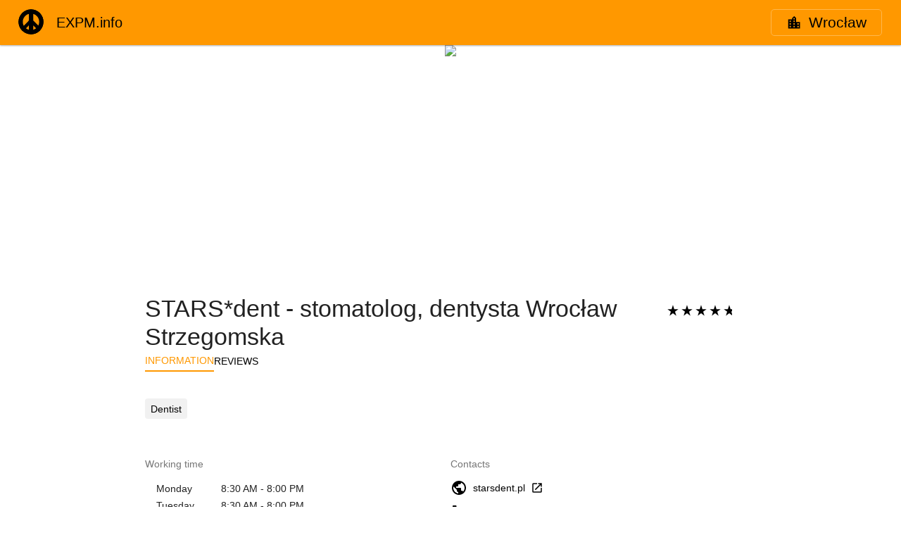

--- FILE ---
content_type: text/html; charset=UTF-8
request_url: https://en.expm.info/c:poland:lower_silesian_voivodeship:wroclaw/en/starsdent_-_stomatolog_dentysta_wroclaw_strzegomska--pl52-007-wroclaw-wroclaw-stare_miasto-strzegomska-3b_3c.address
body_size: 60015
content:
<!DOCTYPE html><html><head><meta charset="utf-8"><meta name="viewport" content="width=device-width, user-scalable=no, initial-scale=1.0, maximum-scale=1.0, minimal-ui"><script type="importmap">{"imports":{"#entry":"https://cdn.expm.info/mfe/addrs/DFrii8Vw.js"}}</script><title>STARS*dent - stomatolog, dentysta Wrocław Strzegomska - Doctors, Doctors and clinics - Strzegomska 3B&#x2F;3C, 52-007 Wrocław, Poland - EXPM.info</title><style>.expm-header{box-sizing:border-box;display:flex;flex-direction:row;flex-wrap:wrap;height:unset;line-height:1em!important;padding:0 8px 0 16px;z-index:2}.expm-header .expm-logo{height:42px;margin:10px .5em;width:42px}.expm-header #searchbar-place{padding-left:0}.expm-header .expm-title-header{align-items:center;justify-items:left}.expm-header .expm-title-header h1.menu-app-name{font:500 20px/32px Roboto,Helvetica Neue,sans-serif;letter-spacing:normal;margin:0 0 0 8px}.expm-header .expm-title-header h1.menu-app-name a{color:#000;cursor:pointer;text-decoration:none}</style><style>@media only screen and (max-width:61.9em){#breadcrumbs{padding:0}}#content-wrapper{display:flex;flex-direction:column}#content-wrapper>div{width:100%}</style><style>@media only screen and (max-width:61.9em){.breadcrumbs[data-v-0f28ea69]{justify-content:flex-start!important}.breadcrumbs .divider[data-v-0f28ea69],.breadcrumbs a[data-v-0f28ea69],.breadcrumbs a[data-v-0f28ea69]:hover,.breadcrumbs a[data-v-0f28ea69]:visited{font-size:1.1em!important}.breadcrumbs img[data-v-0f28ea69]{width:1.1em!important}.breadcrumbs .category[data-v-0f28ea69],.breadcrumbs img[data-v-0f28ea69]{height:1.1em!important}}.breadcrumbs[data-v-0f28ea69]{align-items:center;display:flex;flex-direction:row;flex-wrap:wrap;height:100%;justify-content:flex-end;width:100%}.breadcrumbs a[data-v-0f28ea69],.breadcrumbs a[data-v-0f28ea69]:hover,.breadcrumbs a[data-v-0f28ea69]:visited{color:#000;font-size:1.5em;text-decoration:none}.breadcrumbs img[data-v-0f28ea69]{height:1.55em;margin-right:.75em;width:1.55em}.breadcrumbs .section[data-v-0f28ea69]{align-items:center;display:flex}.breadcrumbs .section .divider[data-v-0f28ea69]{color:#000;font-size:1.5em;margin:0 .25em 0 0}.breadcrumbs .section .level[data-v-0f28ea69]{align-items:center;border:1px solid #ffb74d;border-radius:5px;cursor:pointer;display:flex;flex-direction:row;margin:.2em;padding:.5em 1.5em}.breadcrumbs .section .category[data-v-0f28ea69]{height:1.55em}</style><style>@media only screen and (max-width:61.9em){.columns{flex-wrap:wrap;width:96%!important}.columns .left,.columns .right{width:100%!important}.see-also{width:96%!important}}.columns,.see-also{margin:1em auto;max-width:62em}.columns{align-content:flex-start;align-items:flex-start;display:flex;flex:1;flex-direction:row;justify-content:space-evenly}.columns .left,.columns .right{width:50%}.flag{border-radius:50%;box-sizing:content-box;filter:drop-shadow(1px 1px 2px grey) grayscale(5%);flex:none;height:40px;margin-right:16px;width:40px}.language-container{align-items:center;display:flex;flex-direction:row;margin-bottom:16px}.language-container img,.language-container span{vertical-align:middle}.language-container .icon{height:24px;margin-right:8px;width:24px}.language-container .staff-span{white-space:wrap}.language-container .confirmations{align-items:center;background-color:#ff9800;border-radius:50%;box-shadow:1px 1px 3px #00000026;box-sizing:border-box;color:#333;display:inline-flex;font-size:.75em;height:24px;justify-content:center;margin-left:.25em;margin-top:-1.5em;padding:0;vertical-align:super;width:24px}.contact-item{align-items:center;display:flex;margin-bottom:.625rem}.contact-item span{align-items:stretch;display:flex;overflow:hidden}.contact-item a{color:#000;text-decoration:none}.contact-item a:focus,.contact-item a:hover,.contact-item a:visited{text-decoration:underline}.contact-item .icon,.contact-item .x-small-flag{align-self:center;flex-shrink:0}.contact-item .icon.main-icon{height:24px;margin-right:.5rem;width:24px}.contact-item .icon.secondary-icon{height:18px;margin-left:.5rem;width:18px}.contact-item .icon.little{margin-left:.2rem}.contact-item .contact-link{align-items:center;display:flex;flex-grow:1;overflow:hidden}.contact-item .x-small-flag{border-radius:50%;height:16px;margin:0 .5rem 0 0;width:16px}.contact-item .address{display:inline-flex;margin-right:.25rem}.contact-item .direction-icon{margin-left:0}.contact-item .social-icon{height:16px;margin-left:.2em;margin-right:.75em}.contact-item .social-name{display:block}.service-areas>div{margin-left:.5em}.service-areas .current{font-weight:700}h5{color:#0000008a;font-size:1em!important;font-weight:600;margin-bottom:1em}tbody.today{font-weight:700}td.dow{padding:0 1em}</style><style>.static-map-link{display:contents}.hero-block{--photo-width-narrow:66.66vw;--photo-width-wide:40vw;--photo-width-extra-wide:1024px;overflow-x:auto;overflow-y:hidden;scroll-snap-type:x mandatory;-webkit-overflow-scrolling:touch}.hero-block .head-galary{display:flex;flex-direction:row;flex-wrap:nowrap;justify-content:flex-start}.hero-block .head-galary .expm-static,.hero-block .head-galary .photo{flex:0 0 auto;height:340px;-o-object-fit:cover;object-fit:cover;scroll-snap-align:start end;width:var(--photo-width-wide)}.hero-block .head-galary.less-than-three .expm-static,.hero-block .head-galary.less-than-three .photo,.hero-block .head-galary.single-item .expm-static,.hero-block .head-galary.single-item .photo{width:auto}.hero-block .expm-static-container{height:340px;overflow:hidden;position:relative;text-align:center;width:100%}.hero-block .expm-static-background{background:inherit;filter:blur(11px);inset:0;position:absolute;transform:scale(1.2);z-index:-1}.hero-block .expm-static{--map-width-narrow:66.66vw;--map-width-wide:40vw;--map-width-extra-wide:1024px;background-position:50%;background-size:cover;flex:0 0 auto;height:340px;-o-object-fit:cover;object-fit:cover;scroll-snap-align:end;width:var(--map-width-wide)}@media only screen and (max-width:61.9em){.hero-block .expm-static{width:var(--map-width-narrow)!important}}@media only screen and (min-width:120em){.hero-block .expm-static{width:var(--map-width-extra-wide)!important}}.hero-block::-webkit-scrollbar-track{background-color:#fff}.hero-block::-webkit-scrollbar{background-color:#fff;height:4px}.hero-block::-webkit-scrollbar-thumb{background-color:#ff9800}@media only screen and (max-width:61.9em){.hero-block .photo{width:var(--photo-width-narrow)!important}.hero-block .less-than-three .expm-static,.hero-block .less-than-three .photo,.hero-block .single-item .expm-static,.hero-block .single-item .photo{width:100%!important}}@media only screen and (min-width:120em){.hero-block .photo{width:var(--photo-width-extra-wide)!important}}</style><style>@media only screen and (max-width:61.9em){.entry-header-block[data-v-b94e62e5]{flex-wrap:wrap;width:96%!important}.entry-header-block .title[data-v-b94e62e5]{padding-bottom:1em}.entry-header-block .title h1[data-v-b94e62e5]{font-size:1.5em!important}}.entry-header-block[data-v-b94e62e5]{align-content:flex-start;align-items:baseline;display:flex;flex-direction:row;margin:1em auto 0;max-width:62em}.entry-header-block .title[data-v-b94e62e5]{flex-grow:1}.entry-header-block .title h1[data-v-b94e62e5]{margin:0}.entry-header-block .icons[data-v-b94e62e5]{align-content:center;align-items:center;display:flex;flex-direction:row;flex-grow:1;flex-wrap:wrap;justify-content:flex-end}.entry-header-block .icons .rating[data-v-b94e62e5]{padding-right:2em}.entry-header-block .icons .markings[data-v-b94e62e5]{display:flex;flex-direction:row;flex-wrap:wrap}.entry-header-block .icons .markings .ownership-icon[data-v-b94e62e5]{height:1.5em;margin:0 .5em;widows:1.5em}</style><style>.rating-outer[data-v-db5cb236]{display:inline-block;font-size:20px;padding:0}.rating-outer .rating-inner[data-v-db5cb236]{display:inline-block;height:20px;margin:0;overflow:hidden;padding:0;white-space:nowrap}.rating-outer .rating-inner .rating-star[data-v-db5cb236]{display:inline;font-size:20px;height:16px;margin:0;padding:2px;width:16px}</style><style>@media only screen and (max-width:61.9em){.link-container[data-v-cd223def]{width:96%!important}}.link-container[data-v-cd223def]{align-items:center;display:flex;gap:.5rem;justify-content:flex-start;margin:0 auto 1em;max-width:62em}.link-container .link[data-v-cd223def]{color:#000;font-weight:500;padding:.25rem 0;text-decoration:none;text-transform:uppercase}.link-container .link.active[data-v-cd223def]{border-bottom:2px solid #ff9800;color:#ff9800}.link-container .link[data-v-cd223def]:hover{color:#ff9800}</style><style>@media only screen and (max-width:61.9em){.keywords-and-description[data-v-9c29a5f3]{flex-wrap:wrap;width:96%!important}.keywords-and-description .title[data-v-9c29a5f3]{padding-bottom:1em}.keywords-and-description .title h1[data-v-9c29a5f3]{font-size:1.5em!important}.keywords-and-description .keywords[data-v-9c29a5f3]{display:flex!important;flex-wrap:wrap!important;gap:8px!important;justify-content:center!important}.keywords-and-description .keywords a[data-v-9c29a5f3]{margin:0 .75em .75em 0!important;padding:.5em 1em!important}}.keywords-and-description[data-v-9c29a5f3]{align-content:flex-start;align-items:baseline;display:flex;flex-direction:column;margin:1em auto;max-width:62em}.keywords-and-description .title[data-v-9c29a5f3]{flex-grow:1}.keywords-and-description .title h1[data-v-9c29a5f3]{margin:0}.keywords-and-description .keywords a[data-v-9c29a5f3]{background-color:#f1f1f1;border:1px solid #f1f1f1;border-radius:.25em;color:#000;display:inline-block;font-size:14px;margin:0 .5em .25em 0;padding:.25em .5em;text-decoration:none;transition:background-color .3s,color .3s}.keywords-and-description .keywords a.hover[data-v-9c29a5f3]{background-color:#ff9800;color:#fff}.keywords-and-description .keywords .keyword-text[data-v-9c29a5f3]{background-color:#f1f1f1;border:1px solid #f1f1f1;border-radius:.25em;color:#666;cursor:default;display:inline-block;font-size:14px;margin:0 .5em .25em 0;padding:.25em .5em}.keywords-and-description .ai-translated-descr[data-v-9c29a5f3]{background-color:#f4f4f4;padding:.5em .75em}.keywords-and-description .ai-translated-descr svg[data-v-9c29a5f3]{color:#bebebe;margin:0 .5em 0 0}.keywords-and-description .ai-translated-kws[data-v-9c29a5f3]{background-color:#f4f4f4;margin-right:.25em;padding:.75em .25em .75em .75em}.keywords-and-description .ai-translated-kws svg[data-v-9c29a5f3]{color:#bebebe;margin:0 .75em 0 0}.keywords-and-description .ai-translated-kws span.one-kw[data-v-9c29a5f3]{background-color:#ebebeb;border-radius:.25em;color:#000;display:inline-block;font-size:14px;margin:0 0 .25em;padding:.25em .75em .25em .5em;text-decoration:none;transition:background-color .3s,color .3s;white-space:nowrap}</style><style>h5[data-v-3427b58b]{color:#0000008a;font-size:1em!important;font-weight:600;margin-bottom:1em}.seealso-row.header[data-v-3427b58b]{align-items:center;display:flex;flex-wrap:wrap;justify-content:space-between}.seealso-row.header h4[data-v-3427b58b]{align-items:center;display:flex;flex:1 1 auto}.seealso-row.header .ext-icon-span+a[data-v-3427b58b],.seealso-row.header h4 a[data-v-3427b58b]{margin-right:10px}.expm-rating[data-v-3427b58b]{order:2}.x-small-flag[data-v-3427b58b]{border-radius:50%;height:16px;margin:0 .5rem 0 0;width:16px}.ext-icon-span[data-v-3427b58b]{margin-right:.5em}.ext-icon-span .ext-icon[data-v-3427b58b]{margin-bottom:-5px;width:1.5em}@media screen and (max-width:61.9em){.seeAlsoAddresses[data-v-3427b58b]{display:flex;flex-direction:column}.seeAlsoAddresses .seeAlsoAddr[data-v-3427b58b]{cursor:pointer;width:100%}.seeAlsoAddresses .seeAlsoAddr div.seealso-row.header[data-v-3427b58b]{padding:16px}.seeAlsoAddresses .seeAlsoAddr div.seealso-row.header h4[data-v-3427b58b]{margin:0}.seeAlsoAddresses .seeAlsoAddr div.seealso-row.header h4 a[data-v-3427b58b]{color:#000000de}.seeAlsoAddresses .seeAlsoAddr[data-v-3427b58b]{border-top:1px solid #ebebeb}}@media screen and (min-width:62em){.seeAlsoAddresses[data-v-3427b58b]{flex-direction:row;justify-content:center}.seeAlsoAddresses .seeAlsoAddr[data-v-3427b58b]{width:33%}.seeAlsoAddresses .seeAlsoAddr div.seealso-row.header[data-v-3427b58b]{padding:8px 16px 16px}.seeAlsoAddresses .seeAlsoAddr.seeAlsoNotLast[data-v-3427b58b]{border-right:1px solid #ebebeb}}.seeAlsoAddresses[data-v-3427b58b]{display:flex}.seeAlsoAddresses .seeAlsoAddr[data-v-3427b58b]{cursor:pointer}.seeAlsoAddresses .seeAlsoAddr div.seealso-row[data-v-3427b58b]{padding:0 16px}.seeAlsoAddresses .seeAlsoAddr div.seealso-row .keywords[data-v-3427b58b]{font-size:14px;padding:12px 0}.seeAlsoAddresses .seeAlsoAddr div.seealso-row .keywords span[data-v-3427b58b]{padding-right:.25em}.seeAlsoAddresses .seeAlsoAddr div.seealso-row.header h4[data-v-3427b58b]{margin:0}.seeAlsoAddresses .seeAlsoAddr div.seealso-row.header h4 a[data-v-3427b58b]{color:#000000de;padding-right:10px}</style><style>@media (min-width:62em){.footer-menu-block{margin-top:1em}}footer{background-color:#e65100;border-top:1 solid #ff9800;color:#fff3e0}footer .row{margin:0}footer .footer-menu-block-top{margin-top:1em}footer .footer-menu-block ul{margin-block-end:0;margin-block-start:0;margin:0;padding-inline-start:0}footer .mui--text-subhead{margin:0 0 16px}footer ul.footer-menu{list-style:none}footer ul.footer-menu a,footer ul.footer-menu a:hover,footer ul.footer-menu a:visited{color:inherit;text-decoration:underline}footer ul.locales{padding-bottom:1em}footer .footer-link{margin:0 0 1em}</style><style>.mobile-on-index-page{line-height:1em;padding-top:1em}.mobile-on-index-page .mobile-icon-container{display:flex;justify-content:flex-end}.mobile-on-index-page .mobile-icon-container img.android-icon{height:52px;width:150px}.mobile-on-index-page .mobile-icon-container img.ios-icon{height:40px;margin-right:15px;margin-top:6px;width:120px}.mobile-on-index-page .commit-hash-container{display:flex;justify-content:flex-end;padding-top:1em}.mobile-on-index-page .commit-hash-container .commit-hash{color:#888;font-family:Courier New,monospace;font-size:11px;text-align:right}</style><style>.sn-icon-container{padding-right:33px;text-align:right;white-space:nowrap}.sn-icon-container .sn-icon{height:32px;margin-left:8px;width:32px}</style><link rel="stylesheet" href="https://cdn.expm.info/mfe/addrs/entry.CDRx-Hx1.css" crossorigin><link rel="stylesheet" href="https://cdn.expm.info/mfe/addrs/header.BfsjRwOV.css" crossorigin><link rel="stylesheet" href="https://cdn.expm.info/mfe/addrs/hero-section.VV5ejiKN.css" crossorigin><link rel="modulepreload" as="script" crossorigin href="https://cdn.expm.info/mfe/addrs/DFrii8Vw.js"><link rel="modulepreload" as="script" crossorigin href="https://cdn.expm.info/mfe/addrs/CccUIUwm.js"><link rel="modulepreload" as="script" crossorigin href="https://cdn.expm.info/mfe/addrs/RQa5yJfI.js"><link rel="modulepreload" as="script" crossorigin href="https://cdn.expm.info/mfe/addrs/YPYJoWaM.js"><link rel="modulepreload" as="script" crossorigin href="https://cdn.expm.info/mfe/addrs/pILJF_1c.js"><link rel="modulepreload" as="script" crossorigin href="https://cdn.expm.info/mfe/addrs/DlfXU7jd.js"><link rel="modulepreload" as="script" crossorigin href="https://cdn.expm.info/mfe/addrs/COrVCqB3.js"><link rel="modulepreload" as="script" crossorigin href="https://cdn.expm.info/mfe/addrs/3oyiP1s7.js"><link rel="modulepreload" as="script" crossorigin href="https://cdn.expm.info/mfe/addrs/CSrQpfMM.js"><link rel="modulepreload" as="script" crossorigin href="https://cdn.expm.info/mfe/addrs/Dra9kMBS.js"><link rel="modulepreload" as="script" crossorigin href="https://cdn.expm.info/mfe/addrs/DigRLsxU.js"><link rel="modulepreload" as="script" crossorigin href="https://cdn.expm.info/mfe/addrs/P1Ypfjw8.js"><link rel="modulepreload" as="script" crossorigin href="https://cdn.expm.info/mfe/addrs/CnUhHxXR.js"><link rel="modulepreload" as="script" crossorigin href="https://cdn.expm.info/mfe/addrs/CdlCql4E.js"><link rel="modulepreload" as="script" crossorigin href="https://cdn.expm.info/mfe/addrs/pwdL7GTH.js"><link rel="modulepreload" as="script" crossorigin href="https://cdn.expm.info/mfe/addrs/B_zt9Gf-.js"><link rel="modulepreload" as="script" crossorigin href="https://cdn.expm.info/mfe/addrs/DTOXO0YN.js"><link rel="modulepreload" as="script" crossorigin href="https://cdn.expm.info/mfe/addrs/D7kRd5HG.js"><link rel="modulepreload" as="script" crossorigin href="https://cdn.expm.info/mfe/addrs/1yWK4q-a.js"><link rel="modulepreload" as="script" crossorigin href="https://cdn.expm.info/mfe/addrs/DpWmoAn-.js"><link rel="modulepreload" as="script" crossorigin href="https://cdn.expm.info/mfe/addrs/C6GJl217.js"><link rel="modulepreload" as="script" crossorigin href="https://cdn.expm.info/mfe/addrs/BNwlTNYA.js"><link rel="modulepreload" as="script" crossorigin href="https://cdn.expm.info/mfe/addrs/BpiHciwV.js"><link rel="prefetch" as="script" crossorigin href="https://cdn.expm.info/mfe/addrs/VsVu3K3n.js"><link rel="prefetch" as="script" crossorigin href="https://cdn.expm.info/mfe/addrs/IJceh_-Z.js"><link rel="prefetch" as="script" crossorigin href="https://cdn.expm.info/mfe/addrs/CYMgH2Uz.js"><link rel="prefetch" as="script" crossorigin href="https://cdn.expm.info/mfe/addrs/D8qhqJM0.js"><meta name="theme-color" content="#FF9800"><meta name="msapplication-TileColor" content="#FF9800"><meta name="msapplication-TileImage" content="/assets/icons/fav/ms-icon-144x144.png"><link rel="manifest" href="/manifest.json"><meta itemprop="name" content="STARS*dent - stomatolog, dentysta Wrocław Strzegomska - Doctors, Doctors and clinics - Strzegomska 3B/3C, 52-007 Wrocław, Poland"><meta name="twitter:title" content="STARS*dent - stomatolog, dentysta Wrocław Strzegomska - Doctors, Doctors and clinics - Strzegomska 3B/3C, 52-007 Wrocław, Poland"><meta property="og:title" content="STARS*dent - stomatolog, dentysta Wrocław Strzegomska - Doctors, Doctors and clinics - Strzegomska 3B/3C, 52-007 Wrocław, Poland"><meta name="description" content="STARS*dent - stomatolog, dentysta Wrocław Strzegomska - Strzegomska, Stare Miasto, 52-007, Wrocław - English: Some staff speaks English.
"><meta name="twitter:description" content="STARS*dent - stomatolog, dentysta Wrocław Strzegomska - Strzegomska, Stare Miasto, 52-007, Wrocław - English: Some staff speaks English.
"><meta property="og:description" content="STARS*dent - stomatolog, dentysta Wrocław Strzegomska - Strzegomska, Stare Miasto, 52-007, Wrocław - English: Some staff speaks English.
"><meta itemprop="description" content="STARS*dent - stomatolog, dentysta Wrocław Strzegomska - Strzegomska, Stare Miasto, 52-007, Wrocław - English: Some staff speaks English.
"><meta name="keywords" content="Dentist, Doctors, Doctors and clinics, 52-007, Lower Silesian Voivodeship, Poland, Stare Miasto, Wrocław, EXPM, EXPM.info"><meta property="og:site_name" content="EXPM.info"><meta property="og:url" content="https://en.expm.info/c:poland:lower_silesian_voivodeship:wroclaw/en/starsdent_-_stomatolog_dentysta_wroclaw_strzegomska--pl52-007-wroclaw-wroclaw-stare_miasto-strzegomska-3b_3c.address"><meta property="og:type" content="website"><meta name="twitter:card" content="summary"><meta name="twitter:site" content="expm.info"><meta name="twitter:creator" content="@expm_info"><link rel="canonical" href="https://en.expm.info/c:poland:lower_silesian_voivodeship:wroclaw/en/starsdent_-_stomatolog_dentysta_wroclaw_strzegomska--pl52-007-wroclaw-wroclaw-stare_miasto-strzegomska-3b_3c.address"><link rel="amphtml" href="https://amp.expm.info/c:poland:lower_silesian_voivodeship:wroclaw/en/starsdent_-_stomatolog_dentysta_wroclaw_strzegomska--pl52-007-wroclaw-wroclaw-stare_miasto-strzegomska-3b_3c.address"><link href="https://expm.info/c:poland:lower_silesian_voivodeship:wroclaw/en/starsdent_-_stomatolog_dentysta_wroclaw_strzegomska--pl52-007-wroclaw-wroclaw-stare_miasto-strzegomska-3b_3c.address" rel="alternate" hreflang="x-default"><link href="https://de.expm.info/c:poland:lower_silesian_voivodeship:wroclaw/en/starsdent_-_stomatolog_dentysta_wroclaw_strzegomska--pl52-007-wroclaw-wroclaw-stare_miasto-strzegomska-3b_3c.address" rel="alternate" hreflang="de"><link href="https://de.expm.info/c:poland:lower_silesian_voivodeship:wroclaw/en/starsdent_-_stomatolog_dentysta_wroclaw_strzegomska--pl52-007-wroclaw-wroclaw-stare_miasto-strzegomska-3b_3c.address" rel="alternate" hreflang="de-DE"><link href="https://de.expm.info/c:poland:lower_silesian_voivodeship:wroclaw/en/starsdent_-_stomatolog_dentysta_wroclaw_strzegomska--pl52-007-wroclaw-wroclaw-stare_miasto-strzegomska-3b_3c.address" rel="alternate" hreflang="de-AT"><link href="https://de.expm.info/c:poland:lower_silesian_voivodeship:wroclaw/en/starsdent_-_stomatolog_dentysta_wroclaw_strzegomska--pl52-007-wroclaw-wroclaw-stare_miasto-strzegomska-3b_3c.address" rel="alternate" hreflang="de-CH"><link href="https://en.expm.info/c:poland:lower_silesian_voivodeship:wroclaw/en/starsdent_-_stomatolog_dentysta_wroclaw_strzegomska--pl52-007-wroclaw-wroclaw-stare_miasto-strzegomska-3b_3c.address" rel="alternate" hreflang="en"><link href="https://en.expm.info/c:poland:lower_silesian_voivodeship:wroclaw/en/starsdent_-_stomatolog_dentysta_wroclaw_strzegomska--pl52-007-wroclaw-wroclaw-stare_miasto-strzegomska-3b_3c.address" rel="alternate" hreflang="en-US"><link href="https://en.expm.info/c:poland:lower_silesian_voivodeship:wroclaw/en/starsdent_-_stomatolog_dentysta_wroclaw_strzegomska--pl52-007-wroclaw-wroclaw-stare_miasto-strzegomska-3b_3c.address" rel="alternate" hreflang="en-GB"><link href="https://en.expm.info/c:poland:lower_silesian_voivodeship:wroclaw/en/starsdent_-_stomatolog_dentysta_wroclaw_strzegomska--pl52-007-wroclaw-wroclaw-stare_miasto-strzegomska-3b_3c.address" rel="alternate" hreflang="en-CA"><link href="https://en.expm.info/c:poland:lower_silesian_voivodeship:wroclaw/en/starsdent_-_stomatolog_dentysta_wroclaw_strzegomska--pl52-007-wroclaw-wroclaw-stare_miasto-strzegomska-3b_3c.address" rel="alternate" hreflang="en-AU"><link href="https://ru.expm.info/c:poland:lower_silesian_voivodeship:wroclaw/en/starsdent_-_stomatolog_dentysta_wroclaw_strzegomska--pl52-007-wroclaw-wroclaw-stare_miasto-strzegomska-3b_3c.address" rel="alternate" hreflang="ru"><link href="https://ru.expm.info/c:poland:lower_silesian_voivodeship:wroclaw/en/starsdent_-_stomatolog_dentysta_wroclaw_strzegomska--pl52-007-wroclaw-wroclaw-stare_miasto-strzegomska-3b_3c.address" rel="alternate" hreflang="ru-RU"><link href="https://ru.expm.info/c:poland:lower_silesian_voivodeship:wroclaw/en/starsdent_-_stomatolog_dentysta_wroclaw_strzegomska--pl52-007-wroclaw-wroclaw-stare_miasto-strzegomska-3b_3c.address" rel="alternate" hreflang="ru-UA"><link href="https://ru.expm.info/c:poland:lower_silesian_voivodeship:wroclaw/en/starsdent_-_stomatolog_dentysta_wroclaw_strzegomska--pl52-007-wroclaw-wroclaw-stare_miasto-strzegomska-3b_3c.address" rel="alternate" hreflang="ru-BY"><link href="https://ru.expm.info/c:poland:lower_silesian_voivodeship:wroclaw/en/starsdent_-_stomatolog_dentysta_wroclaw_strzegomska--pl52-007-wroclaw-wroclaw-stare_miasto-strzegomska-3b_3c.address" rel="alternate" hreflang="ru-KZ"><script type="application/ld+json" children="{&quot;@context&quot;:&quot;http://schema.org&quot;,&quot;@type&quot;:&quot;LocalBusiness&quot;,&quot;@id&quot;:&quot;https://en.expm.info/c:poland:lower_silesian_voivodeship:wroclaw/en/starsdent_-_stomatolog_dentysta_wroclaw_strzegomska--pl52-007-wroclaw-wroclaw-stare_miasto-strzegomska-3b_3c.address&quot;,&quot;address&quot;:{&quot;@type&quot;:&quot;PostalAddress&quot;,&quot;streetAddress&quot;:&quot;Strzegomska 3B/3C 52-007 Wrocław Poland&quot;,&quot;addressLocality&quot;:&quot;Wrocław&quot;,&quot;addressRegion&quot;:&quot;Wrocław&quot;,&quot;postalCode&quot;:&quot;52-007&quot;,&quot;addressCountry&quot;:&quot;Poland&quot;},&quot;name&quot;:&quot;STARS*dent - stomatolog, dentysta Wrocław Strzegomska&quot;,&quot;telephone&quot;:&quot;512 016 398&quot;,&quot;url&quot;:&quot;https://en.expm.info/c:poland:lower_silesian_voivodeship:wroclaw/en/starsdent_-_stomatolog_dentysta_wroclaw_strzegomska--pl52-007-wroclaw-wroclaw-stare_miasto-strzegomska-3b_3c.address&quot;,&quot;geo&quot;:{&quot;@type&quot;:&quot;GeoCoordinates&quot;,&quot;latitude&quot;:51.1133091,&quot;longitude&quot;:17.0013721},&quot;openingHoursSpecification&quot;:[[{&quot;@type&quot;:&quot;OpeningHoursSpecification&quot;,&quot;opens&quot;:&quot;830&quot;,&quot;closes&quot;:&quot;2000&quot;}],[{&quot;@type&quot;:&quot;OpeningHoursSpecification&quot;,&quot;opens&quot;:&quot;830&quot;,&quot;closes&quot;:&quot;2000&quot;}],[{&quot;@type&quot;:&quot;OpeningHoursSpecification&quot;,&quot;opens&quot;:&quot;830&quot;,&quot;closes&quot;:&quot;2000&quot;}],[{&quot;@type&quot;:&quot;OpeningHoursSpecification&quot;,&quot;opens&quot;:&quot;830&quot;,&quot;closes&quot;:&quot;2000&quot;}],[{&quot;@type&quot;:&quot;OpeningHoursSpecification&quot;,&quot;opens&quot;:&quot;830&quot;,&quot;closes&quot;:&quot;2000&quot;}],[],[]],&quot;aggregateRating&quot;:{&quot;@type&quot;:&quot;AggregateRating&quot;,&quot;bestRating&quot;:5,&quot;worstRating&quot;:1,&quot;ratingValue&quot;:4.8,&quot;ratingCount&quot;:5,&quot;reviewCount&quot;:5}}"></script><script type="module" src="https://cdn.expm.info/mfe/addrs/DFrii8Vw.js" crossorigin></script><script id="unhead:payload" type="application/json">{"title":"EXPM.info"}</script></head><body><div id="__nuxt"><!--[--><header class="mui-appbar mui--z1"><div class="expm-header"><div class="col-md-3 col-lg-6 col-xs-12"><div class="row expm-title-header"><a href="/"><img alt="EXPM.info" class="expm-logo" src="https://cdn.expm.space/assets/icons/ui/expm-pacific.svg"></a><h1 class="menu-app-name"><a href="/">EXPM.info</a></h1></div></div><div class="col-md-9 col-lg-6 col-xs-12" id="breadcrumbs"><!--[--><div class="breadcrumbs" data-v-0f28ea69><div class="section" data-v-0f28ea69><div class="level" data-v-0f28ea69><!----><img class="icon" src="https://cdn.expm.info/addr/icons/location_city_black_48dp.svg" data-v-0f28ea69><!----><a href="/c:poland:lower_silesian_voivodeship:wroclaw/en" data-v-0f28ea69>Wrocław</a></div></div><div class="section" data-v-0f28ea69><!----><!----></div><div class="section" data-v-0f28ea69><!----><!----></div></div><!--]--></div></div></header><div id="content-wrapper"><div class="mui--appbar-height"></div><!--[--><!--[--><!--[--><div class="hero-block"><div class="single-item less-than-three head-galary"><a href="/51.1133091x17.0013721/14.0/en/starsdent_-_stomatolog_dentysta_wroclaw_strzegomska--pl52-007-wroclaw-wroclaw-stare_miasto-strzegomska-3b_3c.address" class="static-map-link native-href"><!--[--><div class="expm-static-container"><div class="expm-static-background" style="background-image:url(&#39;https://api.mapbox.com/styles/v1/mihard/cjpx8qauc1di52rpbmqwovf5l/static/pin-s-s+ff9800(17.0013721,51.1133091)/17.0013721,51.1133091,14,0,0/1024x340@2x?access_token=pk.eyJ1IjoibWloYXJkIiwiYSI6ImNqcHg3c3E3bDA3c3k0M3BqeHg3cHozejAifQ.ownHL54DzkuYMJby8hjg1A&#39;);"></div><img onerror="this.setAttribute(&#39;data-error&#39;, 1)" width="1024" height="340" loading="lazy" data-nuxt-img srcset="https://api.mapbox.com/styles/v1/mihard/cjpx8qauc1di52rpbmqwovf5l/static/pin-s-s+ff9800(17.0013721,51.1133091)/17.0013721,51.1133091,14,0,0/1024x340@2x?access_token=pk.eyJ1IjoibWloYXJkIiwiYSI6ImNqcHg3c3E3bDA3c3k0M3BqeHg3cHozejAifQ.ownHL54DzkuYMJby8hjg1A 1x, https://api.mapbox.com/styles/v1/mihard/cjpx8qauc1di52rpbmqwovf5l/static/pin-s-s+ff9800(17.0013721,51.1133091)/17.0013721,51.1133091,14,0,0/1024x340@2x?access_token=pk.eyJ1IjoibWloYXJkIiwiYSI6ImNqcHg3c3E3bDA3c3k0M3BqeHg3cHozejAifQ.ownHL54DzkuYMJby8hjg1A 2x" class="expm-static" src="https://api.mapbox.com/styles/v1/mihard/cjpx8qauc1di52rpbmqwovf5l/static/pin-s-s+ff9800(17.0013721,51.1133091)/17.0013721,51.1133091,14,0,0/1024x340@2x?access_token=pk.eyJ1IjoibWloYXJkIiwiYSI6ImNqcHg3c3E3bDA3c3k0M3BqeHg3cHozejAifQ.ownHL54DzkuYMJby8hjg1A"></div><!----><!--]--></a><!--[--><!--]--></div></div><span></span><!--]--><div class="entry-header-block" data-v-b94e62e5><div class="title" data-v-b94e62e5><h1 data-v-b94e62e5>STARS*dent - stomatolog, dentysta Wrocław Strzegomska</h1></div><div class="icons" data-v-b94e62e5><div class="rating" data-v-b94e62e5><span class="rating-outer" title="Rating 4.8" data-v-b94e62e5 data-v-db5cb236><span class="rating-inner" style="width:94%;" data-v-db5cb236><img src="https://cdn.expm.space/addr/icons/ic_star_rate_18px.svg" class="rating-star" data-v-db5cb236><img src="https://cdn.expm.space/addr/icons/ic_star_rate_18px.svg" class="rating-star" data-v-db5cb236><img src="https://cdn.expm.space/addr/icons/ic_star_rate_18px.svg" class="rating-star" data-v-db5cb236><img src="https://cdn.expm.space/addr/icons/ic_star_rate_18px.svg" class="rating-star" data-v-db5cb236><img src="https://cdn.expm.space/addr/icons/ic_star_rate_18px.svg" class="rating-star" data-v-db5cb236></span></span></div><div class="markings" data-v-b94e62e5><span data-v-b94e62e5></span><!----><!----><!----><!----></div></div></div><div class="link-container" data-v-cd223def><span class="link active" data-v-cd223def>Information</span><a href="/c:poland:lower_silesian_voivodeship:wroclaw/en/starsdent_-_stomatolog_dentysta_wroclaw_strzegomska--pl52-007-wroclaw-wroclaw-stare_miasto-strzegomska-3b_3c.reviews" class="link" data-v-cd223def>Reviews</a><!----></div><!----><div class="keywords-and-description" data-v-9c29a5f3><!--[--><div class="description" data-v-9c29a5f3><p data-v-9c29a5f3></p><!----></div><!--]--><div class="keywords" data-v-9c29a5f3><p data-v-9c29a5f3><!--[--><span data-v-9c29a5f3><!----><span data-v-9c29a5f3><!--[--><a href="/c:poland:lower_silesian_voivodeship:wroclaw/en/Dentist" data-v-9c29a5f3>Dentist</a><!--]--></span></span><!--]--></p></div></div><div class="columns"><div class="left"><div><h5>Working time</h5><table><!--[--><tbody><!--[--><tr><td class="dow">Monday</td><td>8:30 AM - 8:00 PM</td></tr><!--]--></tbody><tbody><!--[--><tr><td class="dow">Tuesday</td><td>8:30 AM - 8:00 PM</td></tr><!--]--></tbody><tbody><!--[--><tr><td class="dow">Wednesday</td><td>8:30 AM - 8:00 PM</td></tr><!--]--></tbody><tbody><!--[--><tr><td class="dow">Thursday</td><td>8:30 AM - 8:00 PM</td></tr><!--]--></tbody><tbody><!--[--><tr><td class="dow">Friday</td><td>8:30 AM - 8:00 PM</td></tr><!--]--></tbody><tbody><!--[--><tr><td class="dow">Saturday</td><td>Day off</td></tr><!--]--></tbody><tbody><!--[--><tr><td class="dow">Sunday</td><td>Day off</td></tr><!--]--></tbody><!--]--></table></div><!--[--><!--[--><div data-island-uid="4879423e-1896-45b0-b0f4-3b9846d779fc"><h5>Languages</h5><!--[--><div class="language-container"><img class="flag" title="English" src="https://cdn.expm.space/addr/flags/1x1/gb.svg"><!----><!----><img src="https://cdn.expm.info/addr/icons/ic_person_48px.svg" class="icon"><span class="staff-span">Some staff speaks English</span><!----><!----><!----></div><div class="language-container"><img class="flag" title="Polish" src="https://cdn.expm.space/addr/flags/1x1/pl.svg"><img src="https://cdn.expm.info/addr/icons/ic_info_48px.svg" title="There is information in this language" class="icon"><img src="https://cdn.expm.info/addr/icons/ic_docs_48px.svg" title="Documents in this language can be produced" class="icon"><!----><!----><img src="https://cdn.expm.info/addr/icons/ic_people_48px.svg" class="icon"><span class="staff-span">All staff speaks Polish</span><!----></div><!--]--></div><!--]--><!--[--><!--]--><!--]--></div><div class="right"><!--[--><!----><h5>Contacts</h5><!--[--><!--]--><div class="contact-item"><img class="icon main-icon" src="https://cdn.expm.info/addr/icons/ic_public_48px.svg"><a href="https://starsdent.pl/" target="_blank" rel="nofollow" class="contact-link">starsdent.pl <img class="icon secondary-icon" src="https://cdn.expm.info/addr/icons/open_in_new_black_48dp.svg"></a></div><div class="contact-item"><img class="icon main-icon" src="https://cdn.expm.info/addr/icons/local_phone_black_48dp.svg"><a href="tel:512 016 398" class="contact-link">512 016 398</a></div><div class="contact-item"><img class="icon main-icon" src="https://cdn.expm.info/addr/icons/place_black_48dp.svg"><span class="contact-link address">Strzegomska 3B/3C 52-007 Wrocław Poland <a href="https://maps.google.com/maps?saddr=My+Location&amp;f=d&amp;hl=en&amp;daddr=51.1133091,17.0013721&amp;ie=UTF8" target="_blank" class="direction-icon"><img class="icon secondary-icon" src="https://cdn.expm.info/addr/icons/directions_black_48dp.svg"></a></span></div><!--]--><!----></div><span id="fedmaycacheit" style="display:none;">fedmaycacheit</span></div><div class="see-also"><div data-v-3427b58b><h5 data-v-3427b58b>See also</h5><div class="seeAlsoAddresses" data-v-3427b58b><!--[--><div class="seeAlsoNotLast seeAlsoAddr" data-v-3427b58b><div class="seealso-row header" data-v-3427b58b><h4 class="mat-subheading-1" data-v-3427b58b><!----><!----><a href="/51.114261x17.016486/15.0/en/kotowska_barbara_lek_stomatolog_gabinet--pl50-001-wroclaw-wroclaw-stare_miasto-szczepinska-26b.address" data-v-3427b58b>Kotowska Barbara, lek. stomatolog. Gabinet</a><span class="rating-outer" title="Rating 4" tooltipdirection="above" data-v-3427b58b data-v-db5cb236><span class="rating-inner" style="width:82%;" data-v-db5cb236><img src="https://cdn.expm.space/addr/icons/ic_star_rate_18px.svg" class="rating-star" data-v-db5cb236><img src="https://cdn.expm.space/addr/icons/ic_star_rate_18px.svg" class="rating-star" data-v-db5cb236><img src="https://cdn.expm.space/addr/icons/ic_star_rate_18px.svg" class="rating-star" data-v-db5cb236><img src="https://cdn.expm.space/addr/icons/ic_star_rate_18px.svg" class="rating-star" data-v-db5cb236><img src="https://cdn.expm.space/addr/icons/ic_star_rate_18px.svg" class="rating-star" data-v-db5cb236></span></span></h4></div><div class="seealso-row" data-v-3427b58b><!--[--><span data-v-3427b58b><img class="x-small-flag round" src="https://cdn.expm.space/addr/flags/1x1/pl.svg" alt="Polish" title="Polish" data-v-3427b58b></span><span data-v-3427b58b><img class="x-small-flag round" src="https://cdn.expm.space/addr/flags/1x1/gb.svg" alt="English" title="English" data-v-3427b58b></span><!--]--></div><div class="seealso-row" data-v-3427b58b><div class="keywords" data-v-3427b58b><!--[--><!--]--></div></div></div><div class="seeAlsoNotLast seeAlsoAddr" data-v-3427b58b><div class="seealso-row header" data-v-3427b58b><h4 class="mat-subheading-1" data-v-3427b58b><!----><!----><a href="/51.101387x16.998989/15.0/en/vitalium_dental_center--pl53-441-wroclaw-wroclaw-fabryczna-mosiezna-35.address" data-v-3427b58b>Vitalium. Dental Center</a><span class="rating-outer" title="Rating 4.2" tooltipdirection="above" data-v-3427b58b data-v-db5cb236><span class="rating-inner" style="width:86%;" data-v-db5cb236><img src="https://cdn.expm.space/addr/icons/ic_star_rate_18px.svg" class="rating-star" data-v-db5cb236><img src="https://cdn.expm.space/addr/icons/ic_star_rate_18px.svg" class="rating-star" data-v-db5cb236><img src="https://cdn.expm.space/addr/icons/ic_star_rate_18px.svg" class="rating-star" data-v-db5cb236><img src="https://cdn.expm.space/addr/icons/ic_star_rate_18px.svg" class="rating-star" data-v-db5cb236><img src="https://cdn.expm.space/addr/icons/ic_star_rate_18px.svg" class="rating-star" data-v-db5cb236></span></span></h4></div><div class="seealso-row" data-v-3427b58b><!--[--><span data-v-3427b58b><img class="x-small-flag round" src="https://cdn.expm.space/addr/flags/1x1/pl.svg" alt="Polish" title="Polish" data-v-3427b58b></span><span data-v-3427b58b><img class="x-small-flag round" src="https://cdn.expm.space/addr/flags/1x1/gb.svg" alt="English" title="English" data-v-3427b58b></span><!--]--></div><div class="seealso-row" data-v-3427b58b><div class="keywords" data-v-3427b58b><!--[--><!--]--></div></div></div><div class="seeAlsoAddr" data-v-3427b58b><div class="seealso-row header" data-v-3427b58b><h4 class="mat-subheading-1" data-v-3427b58b><!----><!----><a href="/51.115571x17.025428/15.0/en/platinum_clinic--pl50-201-wroclaw-wroclaw-srodmiescie-ksiecia_witolda-49.address" data-v-3427b58b>Platinum Clinic</a><span class="rating-outer" title="Rating 4.5" tooltipdirection="above" data-v-3427b58b data-v-db5cb236><span class="rating-inner" style="width:90%;" data-v-db5cb236><img src="https://cdn.expm.space/addr/icons/ic_star_rate_18px.svg" class="rating-star" data-v-db5cb236><img src="https://cdn.expm.space/addr/icons/ic_star_rate_18px.svg" class="rating-star" data-v-db5cb236><img src="https://cdn.expm.space/addr/icons/ic_star_rate_18px.svg" class="rating-star" data-v-db5cb236><img src="https://cdn.expm.space/addr/icons/ic_star_rate_18px.svg" class="rating-star" data-v-db5cb236><img src="https://cdn.expm.space/addr/icons/ic_star_rate_18px.svg" class="rating-star" data-v-db5cb236></span></span></h4></div><div class="seealso-row" data-v-3427b58b><!--[--><span data-v-3427b58b><img class="x-small-flag round" src="https://cdn.expm.space/addr/flags/1x1/pl.svg" alt="Polish" title="Polish" data-v-3427b58b></span><span data-v-3427b58b><img class="x-small-flag round" src="https://cdn.expm.space/addr/flags/1x1/gb.svg" alt="English" title="English" data-v-3427b58b></span><!--]--></div><div class="seealso-row" data-v-3427b58b><div class="keywords" data-v-3427b58b><!--[--><!--]--></div></div></div><!--]--></div></div></div><!--]--><!--]--></div><footer><div class="row"><div class="col-xs-6 col-sm-8"><div class="row"><div class="col-md-6 col-xs-12 footer-menu-block footer-menu-block-top"><ul class="footer-menu"><li class="mat-body footer-link"><a href="/europa">Europe</a></li><li class="mat-body footer-link"><a href="/privacy">Privacy</a></li></ul></div><div class="col-md-6 col-xs-12 footer-menu-block"><div class="mui--text-subhead">Interface language</div><ul class="footer-menu locales"><!--[--><li class="mat-body footer-link"><a href="https://de.expm.info/">German</a></li><li class="mat-body footer-link"><a href="https://ru.expm.info/">Russian</a></li><!--]--></ul></div></div></div><div class="col-xs-6 col-sm-4"><div class="mobile-on-index-page row"><!--[--><!----><!----><!--]--></div><div class="sn-on-index-page row"><div class="col-xs-12 sn-icon-container"><a href="https://www.facebook.com/EXPMinfo-1131512023604896" target="_blank"><img alt="Facebook" class="sn-icon" src="https://cdn.expm.space/entry/sn-icons/facebook.svg"></a><a href="https://twitter.com/expm_info" target="_blank"><img alt="Twitter" class="sn-icon" src="https://cdn.expm.space/entry/sn-icons/twitter.svg"></a><a href="https://www.instagram.com/expm.info/" target="_blank"><img alt="Instagram" class="sn-icon" src="https://cdn.expm.space/entry/sn-icons/instagram.svg"></a></div></div></div></div></footer><!--]--></div><div id="teleports"></div><script type="application/json" data-nuxt-data="nuxt-app" data-ssr="true" id="__NUXT_DATA__">[["ShallowReactive",1],{"data":2,"state":2160,"once":2472,"_errors":2473,"serverRendered":2181,"path":2462},["ShallowReactive",3],{"$fsGlfMdJLa9JpyBPbwAW0idhF-9MnCGD5OkTXrbgYUhc":4,"$fgSGbWq1_se9k1gdh1kIdMPviztj6MwWqYgQmDm6qZCQ":2053,"EntryLanguages_rBYEpKZ2HfkSVGXuIPS8SdG8J9P65iOlMp6ZIDT8E":2153},{"de":5,"en":679,"ru":1320},{"add.addr":6,"add.just_add_addr":7,"add.regirster_and_add":8,"add.step1.address":9,"add.step1.head":10,"add.step1.hint":11,"add.step1.proceed":12,"add.step1.search_address":13,"add.step2.back_to_map":14,"add.step2.change_geo_position":15,"add.step2.error":16,"add.step2.look_at_added":17,"add.step2.success":18,"add.step2.title":19,"add.step2.unable_to_determine_address":20,"add.step2.waiting_for_approve__would_you_like_to_add_more":21,"add.step2.would_you_like_to_add_more":22,"am.err.bad_request":23,"am.err.not_allowed":24,"am.err.not_found":25,"am.err.too_short":26,"am.err.unable_to_build_address":27,"amp.link.list_all_addresses":28,"amp.link.look_at_all_languages":29,"amp.link.look_at_point":30,"amp.link.look_at_the_address":31,"amp.link.look_at_the_list":32,"amp.link.look_at_working_time":33,"amp.link.map_all_addresses":34,"amp.link.welcome":35,"amp.wt.today":36,"app.about":37,"app.addpoint.comment":38,"app.addpoint.company_name":39,"app.addpoint.empty_main_info":40,"app.addpoint.example":41,"app.addpoint.image_is_sufficient_after":42,"app.addpoint.image_is_sufficient_before":43,"app.addpoint.languages_empty":44,"app.addpoint.select_image":45,"app.addpoint.tap_to_select_languages":46,"app.addpoint.thank_you":47,"app.address.add_languages_comment":48,"app.address.add_languages_field":49,"app.address.add_languages_header":50,"app.address.add_languages_link":51,"app.address.add_languages_thanks":52,"app.address.add_languages_title":51,"app.address.and_languages_plural":53,"app.address.copied":54,"app.address.experience_is_empty":55,"app.address.inconsistency_header":56,"app.address.inconsistency_header_languages":57,"app.address.inconsistency_languages":58,"app.address.inconsistency_link":59,"app.address.inconsistency_thanks":60,"app.address.inconsistency_title":61,"app.address.or_languages_plural":53,"app.address_keywords_search":62,"app.addresses_amount_for_category_according_selected_location_and_languages":63,"app.addresses_amount_for_language_according_selected_location":64,"app.addresses_amount_in_agglomeration_according_selected_languages":65,"app.apart_lang.af":66,"app.apart_lang.ar":67,"app.apart_lang.az":68,"app.apart_lang.bg":69,"app.apart_lang.cs":70,"app.apart_lang.da":71,"app.apart_lang.de":72,"app.apart_lang.el":73,"app.apart_lang.en":74,"app.apart_lang.es":75,"app.apart_lang.fa":76,"app.apart_lang.fi":77,"app.apart_lang.fr":78,"app.apart_lang.he":79,"app.apart_lang.hi":80,"app.apart_lang.hr":81,"app.apart_lang.hu":82,"app.apart_lang.hy":83,"app.apart_lang.it":84,"app.apart_lang.ja":85,"app.apart_lang.ka":86,"app.apart_lang.ko":87,"app.apart_lang.lt":88,"app.apart_lang.lv":89,"app.apart_lang.nl":90,"app.apart_lang.no":91,"app.apart_lang.pl":92,"app.apart_lang.pt":93,"app.apart_lang.ro":94,"app.apart_lang.ru":95,"app.apart_lang.sk":96,"app.apart_lang.sl":97,"app.apart_lang.sq":98,"app.apart_lang.sr":99,"app.apart_lang.sv":100,"app.apart_lang.th":101,"app.apart_lang.tr":102,"app.apart_lang.uk":103,"app.apart_lang.vi":104,"app.apart_lang.zh":105,"app.comment.empty_rating":106,"app.contact_form.email_incorrect":107,"app.contact_form.message_empty":108,"app.empty_list":109,"app.in_lang.af":66,"app.in_lang.ar":67,"app.in_lang.az":68,"app.in_lang.bg":69,"app.in_lang.cs":70,"app.in_lang.da":71,"app.in_lang.de":72,"app.in_lang.el":73,"app.in_lang.en":74,"app.in_lang.es":75,"app.in_lang.fa":76,"app.in_lang.fi":77,"app.in_lang.fr":78,"app.in_lang.he":79,"app.in_lang.hi":80,"app.in_lang.hr":81,"app.in_lang.hu":82,"app.in_lang.hy":83,"app.in_lang.it":84,"app.in_lang.ja":85,"app.in_lang.ka":86,"app.in_lang.ko":87,"app.in_lang.lt":88,"app.in_lang.lv":89,"app.in_lang.nl":90,"app.in_lang.no":91,"app.in_lang.pl":92,"app.in_lang.pt":93,"app.in_lang.ro":94,"app.in_lang.ru":95,"app.in_lang.sk":96,"app.in_lang.sl":97,"app.in_lang.sq":98,"app.in_lang.sr":99,"app.in_lang.sv":100,"app.in_lang.th":101,"app.in_lang.tr":102,"app.in_lang.uk":103,"app.in_lang.vi":104,"app.in_lang.zh":105,"app.km":110,"app.list_found":111,"app.m":112,"app.map_area":113,"app.map_empty":114,"app.name":115,"app.on_map":116,"app.producer":117,"app.rate":118,"app.search_suggestion_without_category":119,"app.sort.alphabet":120,"app.sort.distance":121,"app.sort.rating":122,"app.sort.title":123,"app.submit":124,"app.suggestions_for_search_according_selected_location_and_languages":125,"app.version":126,"auth.anonymous":127,"auth.facebook":128,"auth.fb":128,"auth.google":129,"auth.linkedin":130,"auth.login.button":131,"auth.login.snAuthDescription":132,"auth.login.title":131,"auth.logout":133,"auth.microsoft":134,"auth.twitter":135,"auth.vk":136,"auth.welcome":137,"auth.you_are":138,"bo.acknowledge":139,"bo.addr_actions.delete":140,"bo.addr_actions.delete_completely":141,"bo.addr_actions.edit":142,"bo.addr_actions.save":143,"bo.addr_tabs.booking":144,"bo.addr_tabs.changelog":145,"bo.addr_tabs.main_data":146,"bo.addr_tabs.pictures":147,"bo.addr_tabs.reviews":148,"bo.addr_tabs.settings":149,"bo.addr_tabs.social":150,"bo.addr_tabs.updater_settings":151,"bo.addr_tabs.working_time":152,"bo.auth.activation.activated":153,"bo.auth.activation.input_code":154,"bo.auth.email":155,"bo.auth.sign_in.magic_code.confirm":156,"bo.auth.sign_in.magic_code.input":157,"bo.auth.sign_in.magic_code.proceed_btn":158,"bo.auth.sign_in.magic_code.resend.one":159,"bo.auth.sign_in.magic_code.resend.three":160,"bo.auth.sign_in.magic_code.resend.two":161,"bo.auth.sign_in.password.confirm":131,"bo.auth.sign_in.password.input":162,"bo.auth.sign_in.password.magic_code":158,"bo.auth.sign_in.password.proceed_btn":163,"bo.auth.sign_in.password.text":164,"bo.booking.error.url":165,"bo.booking.form.language":166,"bo.booking.form.url":167,"bo.booking.form_header":168,"bo.booking.header":169,"bo.cat.unselect-all":170,"bo.changelog.at":171,"bo.changelog.field":172,"bo.changelog.fields.bookingUrls":173,"bo.changelog.fields.categories":174,"bo.changelog.fields.description":175,"bo.changelog.fields.googlePlaceId":176,"bo.changelog.fields.images":147,"bo.changelog.fields.keywords":177,"bo.changelog.fields.languages":178,"bo.changelog.fields.ownerGroup":179,"bo.changelog.fields.phone":180,"bo.changelog.fields.photosOrder":181,"bo.changelog.fields.point":182,"bo.changelog.fields.rating.providerRatings.expm":183,"bo.changelog.fields.rating.providerRatings.googlePlace":184,"bo.changelog.fields.rating.summary":185,"bo.changelog.fields.reviews":148,"bo.changelog.fields.site":186,"bo.changelog.fields.socialUrls":150,"bo.changelog.fields.status":187,"bo.changelog.fields.title":188,"bo.changelog.fields.updaterSettings":189,"bo.changelog.fields.workingTime":190,"bo.changelog.images.added":191,"bo.changelog.images.deleted":192,"bo.changelog.images.open_big":193,"bo.changelog.images.wait":194,"bo.changelog.new":195,"bo.changelog.ops.add":196,"bo.changelog.ops.set":197,"bo.changelog.previous":198,"bo.changelog.reviews.lang":199,"bo.changelog.reviews.rating":200,"bo.error.address.access_denied":201,"bo.error.address.duplicate":202,"bo.error.address.fields.phone_or_site":203,"bo.error.address.fields.status":204,"bo.error.address.incomplete":205,"bo.error.address.incorrect":206,"bo.error.address.invalid_references":207,"bo.error.address.occurred":208,"bo.error.address.other":209,"bo.error.address.something_bad":210,"bo.error.address.title":211,"bo.error.url.unreachable":212,"bo.error.url.url_empty_path":213,"bo.error.url.wrong_language":214,"bo.error_occurred":208,"bo.images.crop":215,"bo.images.delete":216,"bo.images.empty":217,"bo.images.input":218,"bo.images.processing":219,"bo.images.uploadError.message":220,"bo.images.uploadError.status":221,"bo.intro.proceed":222,"bo.intro.skip_proceed":222,"bo.keep_session_open":223,"bo.languages.add":224,"bo.list.actions":225,"bo.list.add":226,"bo.list.add_exterritorial":227,"bo.list.attributes":228,"bo.list.back":229,"bo.list.filter":230,"bo.list.filter_by_status":231,"bo.list.reset_filter":232,"bo.list.title":233,"bo.logout":234,"bo.profile.account_settings":235,"bo.profile.own_pwd.current":236,"bo.profile.own_pwd.err.missmatch":237,"bo.profile.own_pwd.err.too_short":238,"bo.profile.own_pwd.err.too_week":239,"bo.profile.own_pwd.header":240,"bo.profile.own_pwd.new":241,"bo.profile.own_pwd.new_one_more_time":242,"bo.profile.own_pwd.strength.good":243,"bo.profile.own_pwd.strength.perfect":244,"bo.profile.own_pwd.strength.week":245,"bo.profile.own_pwd.submit":246,"bo.profile.own_pwd.success":247,"bo.profile.to_addr_list":248,"bo.profile.user_data.email":249,"bo.profile.user_data.header":250,"bo.profile.user_data.name":251,"bo.profile.user_data.organization":252,"bo.profile.user_data.phone":180,"bo.profile.user_data.submit":253,"bo.profile.user_data.success":254,"bo.remote_service":255,"bo.reviews.add":256,"bo.reviews.add_the":257,"bo.reviews.add_without_text":258,"bo.reviews.added":259,"bo.reviews.answer":260,"bo.reviews.answer_edit":261,"bo.reviews.answered":262,"bo.reviews.at":263,"bo.reviews.delete":140,"bo.reviews.edit":142,"bo.reviews.form.answer_edit_header":264,"bo.reviews.form.answer_from":265,"bo.reviews.form.answer_header":266,"bo.reviews.form.answer_text":267,"bo.reviews.form.author_link":268,"bo.reviews.form.author_name":269,"bo.reviews.form.author_source":270,"bo.reviews.form.author_uid":271,"bo.reviews.form.date":272,"bo.reviews.form.header":148,"bo.reviews.form.lang_exp_no":273,"bo.reviews.form.lang_exp_yes":274,"bo.reviews.form.review_lang":275,"bo.reviews.form.submit":124,"bo.reviews.form.text":276,"bo.reviews.form.time":277,"bo.reviews.from":57,"bo.saved":278,"bo.social.error.no_http_or_wrong_domain":279,"bo.social.form.language":280,"bo.social.form.url":281,"bo.social.form_header":282,"bo.social.header":283,"bo.status.active":284,"bo.status.all":285,"bo.status.closed":286,"bo.status.temp_closed":287,"bo.status.waiting":288,"bo.type.address":289,"bo.type.all":285,"bo.type.exterritorial":290,"bo.updater_settings.anonymous_reviews":291,"bo.updater_settings.contacts":292,"bo.updater_settings.hide_reviews":293,"bo.updater_settings.rating_and_reviews":294,"bo.updater_settings.status":295,"bo.updater_settings.suppress_political":296,"bo.updater_settings.working_time":297,"bo.url.list_header":298,"bo.url.submit":299,"bo.working_time.err_intersection":300,"bo.working_time.plus_days":301,"cat.autoservice":302,"cat.bank":303,"cat.cars":304,"cat.cars_damage":305,"cat.cars_rent":306,"cat.cars_school":307,"cat.cars_spare_parts":308,"cat.drink":309,"cat.edu":310,"cat.edu_first_aid":311,"cat.edu_music_school":312,"cat.edu_school":313,"cat.education":310,"cat.entertainment":314,"cat.farmacy":315,"cat.fitnes":316,"cat.gov":317,"cat.haircut":318,"cat.haircut_barbershop":319,"cat.haircut_cosmetologist":320,"cat.haircut_massage":321,"cat.haircut_nails":322,"cat.haircut_salon":323,"cat.housing":324,"cat.insurance":325,"cat.jobs":326,"cat.kids":327,"cat.kids_kindergarten":328,"cat.law":329,"cat.meal":330,"cat.media":331,"cat.media_blog":332,"cat.media_broadcast":333,"cat.media_newspaper":334,"cat.media_video":335,"cat.medicine":336,"cat.medicine_andrologist":337,"cat.medicine_dentist":338,"cat.medicine_dermatologist":339,"cat.medicine_endocrinologist":340,"cat.medicine_ent":341,"cat.medicine_gynecologist":342,"cat.medicine_ophthalmologist":343,"cat.medicine_pediatrician":344,"cat.medicine_speech_therapist":345,"cat.medicine_surgeon":346,"cat.medicine_therapist":347,"cat.pet":348,"cat.pharmacy":315,"cat.religion":349,"cat.service":350,"cat.shop":351,"cat.sport":316,"cat.tax":352,"cat.translator":353,"cat.transport":354,"cat.travel":355,"cat.various":356,"common.agglomeration":357,"common.and":53,"common.at":171,"common.cancel":358,"common.close":359,"common.languages":49,"common.list_and":360,"common.more":361,"common.no":362,"common.search":363,"common.whole":285,"common.yes":364,"continent.adv.eu":365,"continent.eu":366,"continent.gen.eu":367,"dt.addAnAlias":368,"dt.addArea":369,"dt.addCategory":370,"dt.addKeyword":371,"dt.addLanguage":224,"dt.addMoreKeywords":372,"dt.address":9,"dt.categories":174,"dt.closed.header":286,"dt.closed.show-data":373,"dt.contacts":374,"dt.correct_location":375,"dt.created_at":376,"dt.credits.btn":377,"dt.credits.thank_for":378,"dt.description":379,"dt.documents":380,"dt.edit.back":381,"dt.edit.cancel":358,"dt.edit.save":143,"dt.edit_details":382,"dt.email":383,"dt.google_place":384,"dt.head":385,"dt.iAmOwner":386,"dt.information":387,"dt.lang.documents":380,"dt.lang.information":388,"dt.languages":49,"dt.notes":389,"dt.owner_group":179,"dt.phone":390,"dt.photos":147,"dt.place_city":391,"dt.postal_address":392,"dt.rating":393,"dt.remote_service":255,"dt.rmCategory":394,"dt.rmCategoryHint":395,"dt.rmKeyword":396,"dt.rmKeywordHint":397,"dt.rmLanguage":398,"dt.rmLanguageHint":399,"dt.route":400,"dt.see_also":401,"dt.service_areas":402,"dt.simple.description":403,"dt.simple.email":404,"dt.simple.form.comment":405,"dt.simple.form.role":406,"dt.simple.name":407,"dt.simple.role":408,"dt.site":409,"dt.static.back_to_map":410,"dt.static.in_local":411,"dt.static.lang.documents":412,"dt.static.lang.information":413,"dt.static.stuff.all":414,"dt.static.stuff.none":415,"dt.static.stuff.some":416,"dt.stuff":417,"dt.tab.main":418,"dt.title":251,"dt.titleHint":419,"edit.details":382,"edit.dialog.do_you_want_to_continue_editing":420,"edit.dialog.no_look_at_the_result":17,"edit.dialog.success":421,"edit.location.header":422,"edit.location.hint":423,"edit.location.reset":424,"edit.location.save":425,"edit.tab.main":426,"imo.confirmation.letter.address":427,"imo.confirmation.letter.do_request":428,"imo.confirmation.letter.header":429,"imo.confirmation.letter.i_am_sure_i_can_receive":430,"imo.confirmation.letter.in_progress":431,"imo.confirmation.letter.required":432,"imo.confirmation.letter.takes":433,"imo.confirmation.letter.text":434,"imo.confirmation.other.explanation_placeholder":435,"imo.confirmation.other.header":436,"imo.confirmation.other.in_progress":437,"imo.confirmation.other.text":438,"imo.confirmation.phone.expired":439,"imo.confirmation.phone.header":440,"imo.confirmation.phone.i_am_sure_i_can_call":441,"imo.confirmation.phone.required":442,"imo.confirmation.phone.takes":443,"imo.confirmation.phone.text":444,"imo.confirmation.proceed":12,"imo.confirmation.to_backoffice":445,"imo.form.business-name":446,"imo.form.confirmation":447,"imo.form.content-language":448,"imo.form.email":449,"imo.form.email_confirmation_code":450,"imo.form.email_confirmation_wrong_code":451,"imo.form.invalid_email":452,"imo.form.lead-name":453,"imo.form.lead-role":454,"imo.form.notes":389,"imo.form.notes-hint":455,"imo.form.phone":456,"imo.form.pp":457,"imo.form.pp-hint":458,"imo.form.proceed":12,"imo.form.register_confirmation":459,"imo.form.submit":460,"imo.form.tnc":461,"imo.form.tnc-hint":462,"imo.layout.header":386,"imo.layout.registration_header":463,"imo.location.cn":464,"imo.location.lc":465,"imo.roles.agent":466,"imo.roles.employee":467,"imo.roles.none":468,"imo.roles.owner":469,"imo.static-title.owner-pp":458,"imo.static-title.owner-tnc":462,"imo.step1.header":470,"imo.step2.header":471,"imo.step3.close":472,"imo.step3.header":473,"iw.address":9,"iw.details":474,"iw.phone":390,"iw.site":475,"lang.af":66,"lang.ar":67,"lang.az":68,"lang.bg":69,"lang.cn":105,"lang.cs":70,"lang.cz":70,"lang.da":71,"lang.de":72,"lang.el":73,"lang.en":74,"lang.es":75,"lang.fa":476,"lang.fi":77,"lang.fr":78,"lang.he":79,"lang.hi":80,"lang.hr":81,"lang.hu":82,"lang.hy":83,"lang.it":84,"lang.ja":85,"lang.ka":86,"lang.ko":87,"lang.lt":88,"lang.lv":89,"lang.nl":90,"lang.no":91,"lang.pl":92,"lang.pt":93,"lang.ro":94,"lang.ru":95,"lang.sk":96,"lang.sl":97,"lang.sq":98,"lang.sr":99,"lang.sv":100,"lang.th":101,"lang.tr":102,"lang.ua":103,"lang.uk":103,"lang.vi":104,"lang.zn":105,"stuff.all":477,"stuff.none":478,"stuff.some":479,"td.tab.ext_share_experience":480,"td.tab.images":481,"td.tab.reivews":148,"td.tab.share_experience":482,"ui.add.simple.thankYou":483,"ui.address-list.close":484,"ui.address-list.open":485,"ui.ai_translated":486,"ui.appointment.default":487,"ui.appointment.doctor":487,"ui.appointment.lawyer":487,"ui.appointment.list":488,"ui.errors.actions.to_index":489,"ui.errors.actions.to_list":490,"ui.errors.e404.descr":491,"ui.errors.e404.header":492,"ui.errors.e410.descr":493,"ui.errors.e410.header":494,"ui.errors.e500.descr":495,"ui.errors.e500.header":496,"ui.experience.form.header":497,"ui.experience.form.id_anon":498,"ui.experience.form.info_source":270,"ui.experience.form.language_experience_header":499,"ui.experience.form.link":500,"ui.experience.form.link_header":501,"ui.experience.form.make-it-anon":502,"ui.experience.form.name":503,"ui.experience.form.name_header":504,"ui.experience.form.social_linkage":505,"ui.experience.form.social_linkage_details":506,"ui.experience.form.submit":124,"ui.experience.form.text":507,"ui.experience.form.text_header":508,"ui.experience.info_source.acquaintances":509,"ui.experience.info_source.dunno":57,"ui.experience.info_source.expm":510,"ui.experience.info_source.internet":511,"ui.experience.thankYou_premoderation":512,"ui.ext.exterritorial":513,"ui.ext.remote":514,"ui.feedback":515,"ui.feedback_form.email.label":516,"ui.feedback_form.email.pretext":517,"ui.feedback_form.impossibleToSend":518,"ui.feedback_form.message.label":519,"ui.feedback_form.submit":520,"ui.feedback_form.thankYou":521,"ui.follow_us.facebook":522,"ui.follow_us.instagram":523,"ui.follow_us.twitter":524,"ui.guide.control.clear":525,"ui.guide.privacy.button":526,"ui.guide.privacy.buttonMore":527,"ui.guide.privacy.dnt":528,"ui.guide.privacy.email_label":529,"ui.guide.privacy.header":526,"ui.guide.privacy.report":530,"ui.guide.privacy.request_report":531,"ui.guide.privacy.text":532,"ui.guide.welcome.cookie":533,"ui.guide.welcome.header":35,"ui.guide.welcome.privacy":534,"ui.guide.welcome.showGuide":535,"ui.guide.welcome.showMap":536,"ui.guide.welcome.text":537,"ui.lang.speak_indeed":538,"ui.language":539,"ui.languages":540,"ui.load_more":541,"ui.menu.auth":542,"ui.menu.logout":234,"ui.menu.settings":149,"ui.mobile.app-android":543,"ui.mobile.app-ios":544,"ui.mobile.there_is_the_app":545,"ui.political.header":546,"ui.political.ruaw":547,"ui.rating_is_hidden":548,"ui.reviews_are_hidden":549,"ui.search.noResults":550,"ui.search.no_keywords":551,"ui.search.shouldReset":552,"ui.seo.addresses":553,"ui.seo.addresses_op.businesses":554,"ui.seo.addresses_op.places":555,"ui.seo.and_more":556,"ui.seo.and_so_on":557,"ui.seo.another_languages":558,"ui.seo.cat.all":559,"ui.seo.cat.autoservice":302,"ui.seo.cat.bank":560,"ui.seo.cat.cars":561,"ui.seo.cat.cars_damage":562,"ui.seo.cat.cars_rent":306,"ui.seo.cat.cars_school":563,"ui.seo.cat.cars_spare_parts":564,"ui.seo.cat.drink":309,"ui.seo.cat.edu":310,"ui.seo.cat.edu_first_aid":565,"ui.seo.cat.edu_music_school":566,"ui.seo.cat.edu_school":313,"ui.seo.cat.education":310,"ui.seo.cat.entertainment":314,"ui.seo.cat.farmacy":315,"ui.seo.cat.fitnes":316,"ui.seo.cat.gov":567,"ui.seo.cat.haircut":318,"ui.seo.cat.haircut_barbershop":319,"ui.seo.cat.haircut_cosmetologist":568,"ui.seo.cat.haircut_massage":569,"ui.seo.cat.haircut_nails":570,"ui.seo.cat.haircut_salon":571,"ui.seo.cat.housing":572,"ui.seo.cat.insurance":573,"ui.seo.cat.jobs":574,"ui.seo.cat.kids":327,"ui.seo.cat.kids_kindergarten":575,"ui.seo.cat.law":329,"ui.seo.cat.meal":576,"ui.seo.cat.media":331,"ui.seo.cat.media_blog":332,"ui.seo.cat.media_broadcast":333,"ui.seo.cat.media_newspaper":334,"ui.seo.cat.media_video":577,"ui.seo.cat.medicine":578,"ui.seo.cat.medicine_andrologist":579,"ui.seo.cat.medicine_dentist":580,"ui.seo.cat.medicine_dermatologist":581,"ui.seo.cat.medicine_endocrinologist":582,"ui.seo.cat.medicine_ent":583,"ui.seo.cat.medicine_gynecologist":584,"ui.seo.cat.medicine_ophthalmologist":585,"ui.seo.cat.medicine_pediatrician":586,"ui.seo.cat.medicine_speech_therapist":587,"ui.seo.cat.medicine_surgeon":588,"ui.seo.cat.medicine_therapist":589,"ui.seo.cat.pet":590,"ui.seo.cat.pharmacy":315,"ui.seo.cat.religion":591,"ui.seo.cat.service":350,"ui.seo.cat.shop":592,"ui.seo.cat.sport":316,"ui.seo.cat.tax":352,"ui.seo.cat.translator":353,"ui.seo.cat.transport":593,"ui.seo.cat.travel":594,"ui.seo.cat.various":356,"ui.seo.geo_in":595,"ui.seo.in_cities":596,"ui.seo.in_countries":597,"ui.seo.keywords":598,"ui.seo.lang.af":599,"ui.seo.lang.ar":600,"ui.seo.lang.az":601,"ui.seo.lang.bg":602,"ui.seo.lang.cn":603,"ui.seo.lang.cs":604,"ui.seo.lang.cz":604,"ui.seo.lang.da":605,"ui.seo.lang.de":606,"ui.seo.lang.el":607,"ui.seo.lang.en":608,"ui.seo.lang.es":609,"ui.seo.lang.fa":610,"ui.seo.lang.fi":611,"ui.seo.lang.fr":612,"ui.seo.lang.he":613,"ui.seo.lang.hi":614,"ui.seo.lang.hr":615,"ui.seo.lang.hu":616,"ui.seo.lang.hy":617,"ui.seo.lang.it":618,"ui.seo.lang.ja":619,"ui.seo.lang.ka":620,"ui.seo.lang.ko":621,"ui.seo.lang.lt":622,"ui.seo.lang.lv":623,"ui.seo.lang.nl":624,"ui.seo.lang.no":625,"ui.seo.lang.pl":626,"ui.seo.lang.pt":627,"ui.seo.lang.ro":628,"ui.seo.lang.ru":629,"ui.seo.lang.sk":630,"ui.seo.lang.sl":631,"ui.seo.lang.sq":632,"ui.seo.lang.sr":633,"ui.seo.lang.sv":634,"ui.seo.lang.th":635,"ui.seo.lang.tr":636,"ui.seo.lang.ua":637,"ui.seo.lang.uk":637,"ui.seo.lang.vi":638,"ui.seo.lang.zn":603,"ui.seo.list_of_addresses":639,"ui.seo.map_of_addresses":640,"ui.seo.on_the_map":641,"ui.seo.on_the_map_of":642,"ui.seo.on_the_map_of_cities":643,"ui.seo.on_the_map_of_countries":644,"ui.seo.plural_addresses":645,"ui.seo.static.titles.polit_ruaw":546,"ui.seo.static.titles.privacy":458,"ui.seo.static.top_cities":646,"ui.seo.there_addresses":647,"ui.seo.where_is":648,"ui.seo.you_ve_searched":649,"ui.settings.commitAuthorship":650,"ui.settings.description":651,"ui.settings.save":143,"ui.settings.saved":652,"ui.settings.title":653,"ui.share.address":654,"ui.share.click":655,"ui.share.copied":656,"ui.share.map":657,"ui.static.commonCount":658,"ui.static.searchResults":659,"ui.unable_to_determin.user_position":660,"ui.where_am_i":661,"ui.your_position":662,"um.auth.err.no_email_given":663,"um.auth.err.no_password_given":664,"um.auth.err.no_token":665,"um.auth.err.token_expired":666,"um.auth.err.user_not_found":667,"um.err.access_denied":668,"um.err.incorrect_pwd":669,"um.err.insufficient_user":670,"um.err.invalid_pwd.too-short":238,"um.err.missing_uuid":671,"um.err.not_allowed":24,"um.err.not_found":667,"um.err.unable_to_build_response":672,"um.err.unable_to_read_body":673,"um.err.unable_to_set_password":674,"um.err.unable_to_update_user":675,"um.err.wrong_uuid":676,"wt.closed":286,"wt.dayoff":677,"wt.header":152,"wt.may_be_overwritten":678},"Neue Adresse hinzufügen","Ich möchte EXPM.info über ein ausländerfreundliches Unternehmen informieren, das ich kenne.","Ich bin Inhaber oder Angestellter eines ausländerfreundlichen Unternehmens. Ich möchte es zu EXPM.info hinzufügen und seine Daten verwalten.","Adresse","Ort festlegen","Setzen Sie einen Marker auf die Karte oder suchen Sie nach einer Adresse","Fortfahren","Suchen nach der Adresse","Nein, ich möchte zur Karte zurückkehren","Die Geoposition ändern","Ein Fehler","Nein, ich möchte das Ergebnis sehen","Vielen Dank! Die Adresse wurde erfolgreich hinzugefügt.","Füllen Sie das Formular aus","Es konnte keine Adresse ermittelt werden","Informationen, die Sie hinzugefügt haben, sollten von unseren Mitarbeitern überprüft werden. Möchten Sie weitere Adressen hinzufügen?","Möchten Sie weitere Adressen hinzufügen?","Ungültige Anforderung","Aktion nicht erlaubt","Adresse wurde nicht gefunden","Die Abfrage ist zu kurz","Die Adresse kann nicht erstellt werden","Alle %s Objekte auf der Liste anzeigen","Schauen Sie sich die vollständige Liste der Sprachen an","Zur interaktiven Karte","Detailinformationen anzeigen","Liste anzeigen","Vollständigen Zeitplan anzeigen","Alle %s Objekte auf der Karte anzeigen","Herzlich Willkommen bei EXPM.info","Der heutige Zeitplan","Über die App","Zusätzliche Informationen","Name der Organisation","Bitte laden Sie ein Foto des Schildes hoch oder geben Sie den Namen und die Adresse an","Musterfoto","oder geben Sie den Namen der Organisation und die Adresse ein","Laden Sie einfach ein Foto des Organisationszeichens hoch","Sprachen wurden nicht ausgewählt","Firmenschild","Tippen Sie hier, um Sprachen auszuwählen","Danke für Ihren Beitrag! Wir werden so schnell wie möglich die neue Adresse hinzufügen.","Kommentar","Sprachen","Wenn %s Dienstleistungen in anderen Sprachen als %s anbietet, teilen Sie uns dies bitte mit.","Sprachen hinzufügen","Vielen Dank, dass Sie uns informiert haben!","und","Text wurde kopiert","Bewerten das Unternehmen, schreiben eine Bewertung oder wählen Sie Sprachen","Nach unseren Informationen bietet %s Dienstleistungen in %s an. Wenn dies nicht der Fall ist, teilen Sie uns dies bitte mit.","","Fehlende Sprachen","Diskrepanz melden","Vielen Dank für Ihre Hilfe bei der Bereitstellung relevanter Informationen!","Fehlende Service-Sprachen melden","Tippen, um nach einem Schlüsselwort zu suchen","Anzahl der Adressen nach Kategorien wird entsprechend den ausgewählten Sprachen und Ort(%s) angezeigt","Anzahl der Adressen nach Sprachen wird entsprechend dem ausgewählten Ort angezeigt","Anzahl der Adressen in einer Stadt wird abhängig von der Suchsprache angezeigt||||Anzahl der Adressen in einer Stadt wird abhängig von den ausgewählten Sprachen angezeigt","Afrikaans","Arabisch","Aserbaidschanisch","Bulgarisch","Tschechisch","Dänisch","Deutsch","Griechisch","Englisch","Spanisch","Farsi","Finnisch","Französisch","Hebräisch","Hindi","Kroatisch","Ungarisch","Armenisch","Italienisch","Japanisch","Georgisch","Koreanisch","Litauisch","Lettisch","Holländisch","Norwegisch","Polnisch","Portugiesisch","Rumänisch","Russisch","Slowakisch","Slowenisch","Albanisch","Serbisch","Schwedisch","Thailändisch","Türkisch","Ukrainisch","Vietnamesisch","Chinesisch","Bitte bewerten Sie die Firma","Die angegebene E-Mail-Adresse ist ungültig","Bitte geben Sie eine Nachricht ein, sie darf nicht leer sein","Die Liste ist leer","km","insgesamt","m","im Kartenbereich","Nichts im Kartenbereich gefunden","EXPM.info","Auf der Karte zeigen","Entwicklung: %s","Die App bewerten","ohne ausgewählte Kategorie","Alphabetisch","Nach Entfernung","Nach Bewertung","Listensortierung","Senden","Suchvorschläge werden entsprechend den ausgewählten Sprachen und Ort(%s) angezeigt","Build","Anonym","Facebook","Google","LinkedIn","Einloggen","Zum Einloggen können Sie Ihr Konto in folgenden sozialen Netzwerken nutzen","Ciao!","Microsoft Live-ID","Twitter","VK.com","Herzlich willkommen, %s!","Sie sind angemeldet als","Bestätigen","Löschen","Löschen Sie diese Adresse vollständig!","Bearbeiten","Speichern","Buchungslinks","Änderungen","Adressdaten","Bilder","Bewertungen","Einstellungen","Social Media Seiten","Einstellungen für die automatische Aktualisierung","Arbeitszeit","Ihr Konto wurde aktiviert","Aktivierungscode","Ihre e-mail","Der Code überprüfen","Bestätigungscode","Mit Ihrer E-Mail anmelden","Ich kann die Nachricht mit dem Code nicht finden!","Ich habe den SPAM-Ordner überprüft. Nochmals senden!","Ich habe die korrekte E-Mail(%s) überprüft","Ihr Passwort","Mit einem Passwort anmelden","Bitte geben Sie Ihr Passwort in die unten stehende Eingabe ein","Falscher Link. Der Link muss mit http oder https beginnen.","Sprache des Buchungsformulars","Link zu einem Buchungsformular","Für jede Service-Sprache können Sie einem Buchungsformular einen Link hinzufügen","Links zu Buchungsformularen","Alle abwählen","um","Feld: ","Buchungs-URLs","Kategorien","Beschreibung für ","Google place","Schlüsselwörter für ","Sprache: ","Art der Verwaltung","Telefonnummer","Reihenfolge der Fotos","Standort","EXPM.info-Bewertung","Google maps-Bewertung","Durchschnittliche Bewertung","Web site","Adressstatus","Adressname","Updater-Einstellungen","Arbeitszeit für ","Das Bild wurde hinzugefügt","Das Bild wurde gelöscht","Das Bild in einem neuen Fenster öffnen","Wird geladen...","Neuer Wert","Ergänzung","Aktualisieren","Vorheriger Wert","Sprache","Rating","Zugriffsfehler. Der Token ist möglicherweise abgelaufen. Laden Sie bitte die Seite neu und melden Sie sich erneut an.","Die Adresse existiert bereits","Phone or Site","Status","Unvollständige Daten","Fehlerhafte Daten","Ungültige Referenzen","Ein Fehler ist aufgetreten","Andere Validierungsfehler","Ein unbekannter Fehler ist aufgetreten. Versuchen Sie bitte es später noch einmal oder kontaktieren Sie uns.","Adressdaten können nicht gespeichert werden","Der Link ist nicht erreichbar. Ein Antwortcode 200 wurde erwartet.","Der Link sollte nicht zur Homepage führen.","Die Sprache ist nicht in der Liste der Dienstsprachen enthalten","Fortsetzen","Bild entfernen","Die Bildliste ist leer","Wählen Sie die hochzuladenden Dateien aus","Das Bild wird verarbeitet","Beim Hochladen der Datei ist ein Fehler aufgetreten. Bilder im PNG-, GIF-, JPG- und JPEG-Format sind zulässig. Die Dateigröße sollte %s MB nicht überschreiten. Bitte versuchen Sie es später erneut, wenn die Bedingungen erfüllt sind.","Bild konnte nicht geladen werden","zu Adressen","Halten die Session offen","Sprache hinzufügen","Aktionen","Eine Adresse hinzufügen","Vor-Ort-Service, Ferndienstleistung oder Internet-Service hinzufügen","Merkmale","Zurück zur Liste","Filter","Nach Status filtern","Filter zurücksetzen","Liste der Adressen","Ausloggen","Ihr Konto","Ihr aktuelles Passwort","Passwörter stimmen nicht überein","Das Passwort ist zu kurz","Schwaches Passwort","Ein dauerhaftes Passwort festlegen","Neues Kennwort","Bitte wiederholen Sie das Passwort","Das Passwort ist gut genug","Perfektes Passwort!","Das Passwort ist stark genug","Das Passwort festlegen","Ihr permanentes Passwort wurde erfolgreich festgelegt","Zur Adressliste","E-Mail","Ihre Daten","Name","Organisation","Daten aktualisieren","Ihre Daten wurden erfolgreich aktualisiert","Das ist eine Ferndienstleistung oder nur im Internet verfügbar","Hinzufügen eine Bewertung","Hinzufügen die Bewertung","Hinzufügen die Bewertung ohne den Text","Die Bewertung wurde hinzugefügt.","eine Antwort hinzufügen","die Antwort bearbeiten","Die Antwort wurde hinzugefügt.","am","Die Antwort bearbeiten","Die Antwort von","Eine Antwort für die Bewertung hinzufügen","Die Antwort","Link zum Profil in einem sozialen Netzwerk","Name des Autors","Wie haben Sie von der Firma erfahren?","Kennung des Autors","Bewertungsdatum","Meldung zum Ausfall der Service-Sprachen","Bestätigung der Service-Sprachen","Bewertungssprache","Text","Bewertungszeit","Änderungen wurden erfolgreich gespeichert","Falscher Link. Der Link muss mit http oder https beginnen und zu einer der folgenden Domänen führen","Seitensprache","Seiten-URL","Fügen Sie einen Link zu einer Seite in einem der folgenden sozialen Medien hinzu: %s. Sie können für jede Sprache und soziale Medium einen Link hinzufügen.","Links zu Social Media Seiten","Aktiv","Alle","Geschlossen","Vorübergehend geschlossen","in Erwartung","Lokale Firma","Ferndienstleistung, Internet-Service oder Vor-Ort-Service","Anonyme Bewertungen verbieten","Kontakte aktualisieren","Die Bewertungen und das Rating verstecken","Bewertungen und Rezensionen aktualisieren","Status aktualisieren","Die politischen Ersatzflaggen von EXPM.info verstecken","Arbeitszeit aktualisieren","Hinzugefügte Links","Hinzufügen","Überschneidung von Arbeitszeiten"," Tag |||| Tage ","Autoreparatur","Banken","Autos","Schadensfeststellung","Autovermietung","Fahrschule","Auto-Teile","Getränke & Bars","Ausbildung","Erste Hilfe Kurs für Führerschein","Musikschulen und Privatlehrer von Musikinstrumenten","Gesamtschulen","Unterhaltung","Apotheken","Sport und Fitness","Staatliche Dienstleistungen","Friseur","Barbershops","Kosmetikerinnen","Massage und Spa","Nageldienste","Friseure","Wohnungen","Versicherung","Beschäftigung","Dienstleistungen für Kinder","Kindergärten, Kitas","Rechtsberatung","Cafés und Restaurants","Medien","Blogs","Radio und Podcasts","Zeitungen","Vlogs und Fernsehen","Ärzte","Androloge","Zahnarzt","Hautarzt","Endokrinologe","HNO","Frauenarzt","Augenarzt","Kinderarzt","Sprachtherapeut","Chirurg","Allgemeinarzt","Haustiere","Religiöse Organisationen","Verschiedene Dienstleistungen","Geschäfte","Steuerberater","Übersetzer","Umzugsdienste und Beförderung","Reisen","Sonstiges","Agglomeration von","Stornieren","Schließen"," und","Mehr","Nein","Suche","Ja","europäischen","Europa","von Europa","Auch bekannt als...","Servicebereich hinzufügen","Kategorie hinzufügen","Fügen Sie ein Schlüsselwort hinzu","Mehr keywords hinzufügen","Details anzeigen","Kontakte","Standort bearbeiten","Erstellt am","Credits","Für die Informationen zu dieser Adresse danken wir den folgenden Benutzern","Beschreibung","Sie könnten Dokumente in dieser Sprache erhalten","Zurück","Daten bearbeiten","Email","Google Ort zuweisen","Eine neue Adresse der Karte hinzufügen","Ich bin der Inhaber der Firma","Es gibt Informationen in der Sprache","Es gibt Informationen in dieser Sprache","Anmerkungen","Telefon","Stadt","Postanschrift","Bewertung","Die Kategorie entfernen","Sie können die Kategorie entfernen","Das Schlüsselwort entfernen","Sie können das Schlüsselwort entfernen","Die Sprache entfernen","Sie können die Sprache entfernen","Route zur Adresse","Siehe auch","Betreibt in:","Optional können Sie etwas hinzufügen oder kommentieren, z. B. die Sprachen, in denen die Dienste verfügbar sind.","Wir können Sie kontaktieren, wenn wir Fragen haben","Kommentar (optional)","Ihre Rolle?","Bitte geben Sie den Firmennamen ein, den Sie der Karte hinzufügen möchten.","Wenn Sie eine mit dem Unternehmen verbundene Person sind, können wir ein Konto für Sie erstellen, um dessen Daten zu verwalten.","Webseite","Zur Karte","%s in %s","Sie könnten Dokumente in %s erhalten","Es gibt Informationen in %s","Alle Mitarbeiter sprechen %s","Niemand spricht %s","Einige Mitarbeiter sprechen %s","Mitarbeiter","Information","Der Name (wie auf dem Schild)","Möchten Sie mit der Bearbeitung der Adresse fortfahren?","Adressdaten wurde erfolgreich gespeichert","Geoposition bearbeiten","Bitte setzen Sie den Marker an die richtige Stelle.","Rücksetzen","Geoposition einstellen","Die Hauptinformationen","Die Adresse","Brief anfordern","Überprüfung per Post","Ich bin sicher, dass ich den Brief erhalten kann, der an diese Adresse geschickt wurde","Bitte warten Sie auf den Brief mit dem Aktivierungscode","Sie sollen einen Brief erhalten können, wenn der an die folgende Adresse gesendet wurde","Es dauert bis zu zwei Wochen;","Wir senden Ihnen einen Papierbrief mit dem Aktivierungscode für Ihr Konto","Ihre Nachricht","Andere Art der Überprüfung","In Bearbeitung","Wenn Sie keine der oben aufgeführten Überprüfungsmethoden verwenden können, senden Sie uns eine Nachricht und erläutern Sie die Situation. Wir werden einen anderen Weg der Überprüfung finden.","Wir haben auf Ihren Anruf gewartet. Schade das es nicht geklapt hat.","Bestätigung per Telefonanruf","Ich bin sicher, dass ich von dieser Telefonnummer aus internationale Anrufe tätigen kann","Sie müssen (höchstwahrscheinlich) einen internationalen Aufruf an unsere bestimmten Rufnummer machen","Es dauert bis zu 5 Minuten","Dies ist die schnellste Art der Überprüfung. Sie müssen nur eine bestimmte Telefonnummer anrufen. Der Anruf muss von Ihrer Telefonnummer erfolgen, die für unseren Service bekannt ist. Sobald wir den Anruf erhalten, beenden wir den Anruf und aktivieren Ihr Konto.","zum EXPM.info-Backoffice","Name des Unternehmens","Ich bestätige hiermit, dass ich im Namen der Inhaber der Firma \"%s\" handle","Sprache für Benachrichtigungen","Ihre E-Mail-Adresse","Der Bestätigungscode für Ihre E-Mail-Adresse","Bitte geben Sie einen gültigen Bestätigungscode ein, um Ihre E-Mail-Adresse zu bestätigen","Die E-Mail-Adresse ist ungültig","Name und Titel","Ihre Rolle","Sie können einen Weg vorschlagen, um Sie zu kontaktieren, oder schreiben was Sie wollen","Ihre Telefonnummer","Ich habe gelesen und akzeptiere \"Datenschutzerklärung\"","Datenschutzerklärung","Hiermit bestätige ich, dass ich mich im Backoffice von EXPM.info registriere, um ausländerfreundliche Unternehmen hinzuzufügen und zu verwalten, und verspreche, nur authentische Informationen einzutragen","Daten senden","Ich habe gelesen und akzeptiere \"AGB\"","Geschäftsbedingungen","Ihr EXPM.info-Konto erstellen","Land","Ort","Ich bin Mitarbeiter einer Agentur","Ich bin Mitarbeiter","Ich bin nicht mit dem Unternehmen verbunden","Ich bin der Besitzer des Unternehmens","Bestätigung","Benutzerdaten","Tab schließen","Erfolg","Weitere Details...","Website","Persisch","Alle Mitarbeiter sprechen diese Sprache","Niemand spricht diese Sprache","Einige Mitarbeiter sprechen diese Sprache","Ich habe den Service genutzt","Fotos","Ich war da","Vielen Dank für die Information! Wir werden die Adresse so schnell wie möglich hinzufügen.","Die Liste ausblenden","Die Liste anzeigen","Von KI übersetzt","Termin online vereinbaren","Online-Terminbuchung","Zur Hauptseite","Zur Liste oder Karte","Die von Ihnen angeforderte Seite existiert nicht","Seite nicht gefunden","Die angeforderte Adresse befindet sich nicht in unserer Datenbank. Es tut uns leid.","Diese Adresse ist nicht in der Datenbank","Etwas ging schief auf unserem Server. Wir werden es so schnell wie möglich beheben.","Interner Serverfehler","Ihre Bewertung","Veröffentlichen als \"Anonym\"","Bestätigen Sie Service-Sprachen","Der Link zu Ihrem Profil, Optional","Sie können auch einen Link zu Ihrem Profil in einem sozialen Netzwerk hinzufügen","Die Bewertung anonym veröffentlichen","Ihr Name, Optional","Wenn Sie möchten, können wir die Bewertung mit Ihrem Namen veröffentlichen","Stellen Sie sich vor","Sie können sich mit einem Ihrer Konten im sozialen Netzwerk vorstellen. Sie könnten später die Rezension verändern. Zudem, neigen wir eher dazu, Bewertungen zu veröffentlichen, die mit einem solchen Konto verknüpft sind.","Rezension, Optional","Sie können auch eine Rezension hinzufügen","von Freunden","über expm.info","aus dem Internet","Vielen Dank, dass Sie es mit uns teilen! Da wir alle Bewertungen moderieren, werden wir diese Bewertung so schnell wie möglich veröffentlichen.","Vor-Ort-Dienstleistungen","Internet und Ferndienste","Schreiben uns","Ihre E-Mail (optional)","Sie können uns Ihre E-Mail senden, wenn Sie eine Antwort auf Ihre Nachricht erhalten möchten","Hoppla. Es ist unmöglich uns jetzt zu schreiben. Bitte versuchen Sie es in ein paar Minuten noch einmal.","Schreiben uns was Sie wollen","Senden!","Danke für Ihre Nachricht!","Folgen Sie uns auf Facebook","Folgen Sie uns auf Instagram","Folgen Sie uns auf Twitter","Alles klar!","Datenschutzinformationen","Datenschutz","Wenn Sie Tracking vermeiden möchten, können Sie Ihren Browser so einstellen, dass der Header \"Do-Not-Track\" gesendet wird. In diesem Fall senden wir keine Skripte von Drittanbietern, die Sie identifizieren und Ihre Aktivitäten in unserem Service verfolgen könnten. Hier finden Sie Links zu Setup-Anweisungen für die beliebtesten Browser: \u003Ca href=\\\"https://support.google.com/chrome/answer/2790761\\\">Google Chrome\u003C/a>, \u003Ca href=\\\"https://support.mozilla.org/en-US/kb/how-do-i-turn-do-not-track-feature\\\">Firefox\u003C/a>.","E-Mail für persönliche Daten-Bericht","Sie haben das Recht, einen Bericht über personenbezogene Daten anzufordern. Wir werden unsere Datenbanken und Berichte von Drittanbietern überprüfen. Innerhalb von 30 Tagen erhalten Sie den angeforderten Bericht.","Bericht über personenbezogene Daten anfordern","Unser Service erhebt keine personenbezogenen Daten. Um Qualität zu verbessern, verwenden wir jedoch Dienste von Drittanbietern wie Google Analytics und einige Plugins für soziale Netzwerke. Sie können Cookies in Ihrem Browser installieren, Daten über Ihre Aktionen auf unserer Website sammeln und an uns senden. Keine Informationen, die wir von solchen Diensten erhalten, enthalten personenbezogene Daten.","Achtung! Unser Service verwendet Cookies und Dienste von Drittanbietern, um die Qualität unserer Arbeit zu kontrollieren. Wenn Sie fortfahren, stimmen Sie der Verwendung von Cookies zu. Ansonsten bitte die Cookie-Unterstützung für unseren Dienst deaktivieren oder das Fenster oder Tab schließen.","Unser Service erhebt keine personenbezogenen Daten. Um die Qualität unserer Website zu verbessern, verwenden wir jedoch Dienste von Drittanbietern wie Google Analytics. Solche Anbieter können Cookies auf Ihren Browser setzen, Daten über Ihre Aktionen auf unserer Website sammeln und an uns senden. Die von den Anbietern bereitgestellten Informationen enthalten keine personenbezogenen Daten. Klicken Sie auf \"Datenschutz\", wenn Sie mehr wissen möchten","Eine kleine Benutzerführung anzeigen","Weiter surfen","Unser Service hilft Ihnen Dienstleistungen und Informationen in Ihrer Sprache in jedem fremden Land zu finden. Unser Team und andere Benutzer werden sehr dankbar, wenn Sie uns helfen, unsere Karte vollständiger zu machen.","Sie sprechen wirklich %s","Schnittstellensprache","Suchsprache","Mehr laden...","Anmelden und registrieren","Unsere App für Android","Unsere App für iOS","Laden Sie unsere App für Ihr Gerät","The war must be stopped!","Flagge der russischen Antikriegsproteste","Das Rating ist versteckt","Die Bewertungen sind versteckt","Es tut uns leid. Nichts gefunden.","Keine Schlüsselwörter","Suche zurücksetzen?","%{smart_count} %s Adresse |||| %{smart_count} %s Adressen","%{smart_count} %s Unternehmen |||| %{smart_count} %s Unternehmen","%{smart_count} %s Adresse |||| %{smart_count} %s Addresses","Und mehr","und so weiter","Es gibt auch Organisationen, die Dienste in anderen Sprachen anbieten","Alle Adressen","Banken und Finanzdienstleistungen","Dienstleistungen für Fahrer","Bewertung von Unfallschäden","Fahrschulen","Autoteile","Erste-Hilfe-Kurse","Musikschulen und Privatunterricht","Staatliche Institutionen und verwandte Dienstleistungen","Kosmetikerdienste","Massage","Maniküre und Pediküre","Friseursalons","Immobilien","Versicherungsdienstleistungen","Rekrutierungsdienste","Kindergärten und Kitas","Cafes & Restaurants","Video-blogs und Fernsehen","Ärzte und Kliniken","Andrologen","Zahnkliniken und Zahnärzte","Hautärzte","Endokrinologen","HNO-Ärzte","Frauenärzte","Augenärzte","Kinderärzte","Logopäden","Chirurgen","Allgemeinmediziner","Dienstleistungen für Haustiere","Religion Orte","Geschäfte und Läden","Transportunternehmen und Träger","Reiseagenturen"," in %s","in einer Stadt||||in %{smart_count} Städten","in einem Land||||in %{smart_count} countries","Schlüsselwörter","Afrikaans sprechende","Arabisch sprechende","Aserbaidschanisch sprechende","Bulgarisch sprechende","Chinesisch sprechende","Tschechisch sprechende","Dänisch sprechende","Deutsch sprechende","Griechisch sprechende","Englisch sprechende","Spanisch sprechende","Persisch sprechende","Finnisch sprechende","Französisch sprechende","Hebräisch sprechende","Indisch sprechende","Kroatisch sprechende","Ungarisch sprechende","Armenisch sprechende","Italienisch sprechende","Japanisch sprechende","Georgisch sprechende","Koreanisch sprechende","Litauisch-Sprechende","Lettisch sprechende","Niederländisch sprechende","Norwegisch sprechende","Polnisch sprechende","Portugiesisch sprechende","Rumänisch sprechende","Russisch sprechende","Slowakisch sprechende","Slowenisch sprechende","Albanisch sprechende","Serbisch sprechende","Schwedisch sprechende","Thailändisch sprechende","Türkisch sprechende","Ukrainisch sprechende","Vietnamesisch sprechende","Die Liste von %s Unternehmen in %s","Die Karte von %s Unternehmen in %s","\"%s\" auf der Karte"," von %s"," auf einer Karte der %s Städte"," auf der Karte der %s Länder","Adressen","Top der lokalen nationalen Gemeinschaften","Es gibt %{smart_count} %s Adresse |||| Es gibt %{smart_count} %s Addresses","Wo ist %s?","Sie suchten nach \"%s\"","Wollen Sie Ihren Namen als Autor von Änderungen zeigen","Hier können Sie die Site für Ihren aktuellen Browser einrichten","Die Einstellungen wurden erfolgreich gespeichert.","Benutzereinstellungen","Teilen die Adresse","Klicken Sie hier, um den Link zu kopieren","Der Link wurde kopiert","Teilen die Karte","Gesamtanzahl der bekannten Adressen: %d","Die Ergebnisse der Suche nach \"%s\"","Es gibt keine Möglichkeit, um Ihren Standort zu bestimmen","Wo bin Ich?","Sie sind da","Kein E-mail angegeben","Kein Passwort angegeben","Kein token zur Verfügung gestellt","Token ist abgelaufen","Benutzer wurde nicht gefunden","Zugriff verweigert","Falsches Passwort","Unzureichender Benutzer","Fehlende Benutzer-UUID","Die Antwort konnte nicht erstellt werden","Die Anfrage konnte nicht gelesen werden","Kennwort des Benutzers kann nicht festgelegt werden","Der Benutzer kann nicht aktualisiert werden","Falsche Benutzer-UUID","Ruhetag","Dieser Zeitplan kann durch die automatische Aktualisierung überschrieben werden",{"add.addr":680,"add.just_add_addr":681,"add.regirster_and_add":682,"add.step1.address":683,"add.step1.head":684,"add.step1.hint":685,"add.step1.proceed":686,"add.step1.search_address":687,"add.step2.back_to_map":688,"add.step2.change_geo_position":689,"add.step2.error":690,"add.step2.look_at_added":691,"add.step2.success":692,"add.step2.title":693,"add.step2.unable_to_determine_address":694,"add.step2.waiting_for_approve__would_you_like_to_add_more":695,"add.step2.would_you_like_to_add_more":696,"am.err.bad_request":697,"am.err.not_allowed":698,"am.err.not_found":699,"am.err.too_short":700,"am.err.unable_to_build_address":701,"amp.link.list_all_addresses":702,"amp.link.look_at_all_languages":703,"amp.link.look_at_point":704,"amp.link.look_at_the_address":705,"amp.link.look_at_the_list":706,"amp.link.look_at_working_time":707,"amp.link.map_all_addresses":708,"amp.link.welcome":709,"amp.wt.today":710,"app.about":711,"app.addpoint.comment":712,"app.addpoint.company_name":713,"app.addpoint.empty_main_info":714,"app.addpoint.example":715,"app.addpoint.image_is_sufficient_after":716,"app.addpoint.image_is_sufficient_before":717,"app.addpoint.languages_empty":718,"app.addpoint.select_image":719,"app.addpoint.tap_to_select_languages":720,"app.addpoint.thank_you":721,"app.address.add_languages_comment":722,"app.address.add_languages_field":723,"app.address.add_languages_header":724,"app.address.add_languages_link":725,"app.address.add_languages_thanks":726,"app.address.add_languages_title":727,"app.address.and_languages_plural":728,"app.address.copied":729,"app.address.experience_is_empty":730,"app.address.inconsistency_header":731,"app.address.inconsistency_header_languages":57,"app.address.inconsistency_languages":732,"app.address.inconsistency_link":733,"app.address.inconsistency_thanks":734,"app.address.inconsistency_title":735,"app.address.or_languages_plural":728,"app.address_keywords_search":736,"app.addresses_amount_for_category_according_selected_location_and_languages":737,"app.addresses_amount_for_language_according_selected_location":738,"app.addresses_amount_in_agglomeration_according_selected_languages":739,"app.apart_lang.af":66,"app.apart_lang.ar":740,"app.apart_lang.az":741,"app.apart_lang.bg":742,"app.apart_lang.cs":743,"app.apart_lang.da":744,"app.apart_lang.de":745,"app.apart_lang.el":746,"app.apart_lang.en":747,"app.apart_lang.es":748,"app.apart_lang.fa":76,"app.apart_lang.fi":749,"app.apart_lang.fr":750,"app.apart_lang.he":751,"app.apart_lang.hi":80,"app.apart_lang.hr":752,"app.apart_lang.hu":753,"app.apart_lang.hy":754,"app.apart_lang.it":755,"app.apart_lang.ja":756,"app.apart_lang.ka":757,"app.apart_lang.ko":758,"app.apart_lang.lt":759,"app.apart_lang.lv":760,"app.apart_lang.nl":761,"app.apart_lang.no":762,"app.apart_lang.pl":763,"app.apart_lang.pt":764,"app.apart_lang.ro":765,"app.apart_lang.ru":766,"app.apart_lang.sk":767,"app.apart_lang.sl":768,"app.apart_lang.sq":769,"app.apart_lang.sr":770,"app.apart_lang.sv":771,"app.apart_lang.th":772,"app.apart_lang.tr":773,"app.apart_lang.uk":774,"app.apart_lang.vi":775,"app.apart_lang.zh":776,"app.comment.empty_rating":777,"app.contact_form.email_incorrect":778,"app.contact_form.message_empty":779,"app.empty_list":780,"app.in_lang.af":66,"app.in_lang.ar":740,"app.in_lang.az":741,"app.in_lang.bg":742,"app.in_lang.cs":743,"app.in_lang.da":744,"app.in_lang.de":745,"app.in_lang.el":746,"app.in_lang.en":747,"app.in_lang.es":748,"app.in_lang.fa":76,"app.in_lang.fi":749,"app.in_lang.fr":750,"app.in_lang.he":751,"app.in_lang.hi":80,"app.in_lang.hr":752,"app.in_lang.hu":753,"app.in_lang.hy":754,"app.in_lang.it":755,"app.in_lang.ja":756,"app.in_lang.ka":757,"app.in_lang.ko":758,"app.in_lang.lt":759,"app.in_lang.lv":760,"app.in_lang.nl":761,"app.in_lang.no":762,"app.in_lang.pl":763,"app.in_lang.pt":764,"app.in_lang.ro":765,"app.in_lang.ru":766,"app.in_lang.sk":767,"app.in_lang.sl":768,"app.in_lang.sq":769,"app.in_lang.sr":770,"app.in_lang.sv":771,"app.in_lang.th":772,"app.in_lang.tr":773,"app.in_lang.uk":774,"app.in_lang.vi":775,"app.in_lang.zh":776,"app.km":110,"app.list_found":781,"app.m":112,"app.map_area":782,"app.map_empty":783,"app.name":115,"app.on_map":784,"app.producer":785,"app.rate":786,"app.search_suggestion_without_category":787,"app.sort.alphabet":788,"app.sort.distance":789,"app.sort.rating":790,"app.sort.title":791,"app.submit":792,"app.suggestions_for_search_according_selected_location_and_languages":793,"app.version":126,"auth.anonymous":794,"auth.facebook":128,"auth.fb":128,"auth.google":129,"auth.linkedin":130,"auth.login.button":795,"auth.login.snAuthDescription":796,"auth.login.title":795,"auth.logout":797,"auth.microsoft":134,"auth.twitter":135,"auth.vk":136,"auth.welcome":798,"auth.you_are":799,"bo.acknowledge":800,"bo.addr_actions.delete":801,"bo.addr_actions.delete_completely":802,"bo.addr_actions.edit":803,"bo.addr_actions.save":804,"bo.addr_tabs.booking":805,"bo.addr_tabs.changelog":806,"bo.addr_tabs.main_data":807,"bo.addr_tabs.pictures":808,"bo.addr_tabs.reviews":809,"bo.addr_tabs.settings":810,"bo.addr_tabs.social":811,"bo.addr_tabs.updater_settings":812,"bo.addr_tabs.working_time":813,"bo.auth.activation.activated":814,"bo.auth.activation.input_code":815,"bo.auth.email":816,"bo.auth.sign_in.magic_code.confirm":817,"bo.auth.sign_in.magic_code.input":818,"bo.auth.sign_in.magic_code.proceed_btn":819,"bo.auth.sign_in.magic_code.resend.one":820,"bo.auth.sign_in.magic_code.resend.three":821,"bo.auth.sign_in.magic_code.resend.two":822,"bo.auth.sign_in.password.confirm":795,"bo.auth.sign_in.password.input":823,"bo.auth.sign_in.password.magic_code":819,"bo.auth.sign_in.password.proceed_btn":824,"bo.auth.sign_in.password.text":825,"bo.booking.error.url":826,"bo.booking.form.language":827,"bo.booking.form.url":828,"bo.booking.form_header":829,"bo.booking.header":830,"bo.cat.unselect-all":831,"bo.changelog.at":832,"bo.changelog.field":833,"bo.changelog.fields.bookingUrls":834,"bo.changelog.fields.categories":835,"bo.changelog.fields.description":836,"bo.changelog.fields.googlePlaceId":176,"bo.changelog.fields.images":808,"bo.changelog.fields.keywords":837,"bo.changelog.fields.languages":838,"bo.changelog.fields.ownerGroup":839,"bo.changelog.fields.phone":840,"bo.changelog.fields.photosOrder":841,"bo.changelog.fields.point":842,"bo.changelog.fields.rating.providerRatings.expm":183,"bo.changelog.fields.rating.providerRatings.googlePlace":843,"bo.changelog.fields.rating.summary":844,"bo.changelog.fields.reviews":845,"bo.changelog.fields.site":186,"bo.changelog.fields.socialUrls":846,"bo.changelog.fields.status":847,"bo.changelog.fields.title":848,"bo.changelog.fields.updaterSettings":849,"bo.changelog.fields.workingTime":850,"bo.changelog.images.added":851,"bo.changelog.images.deleted":852,"bo.changelog.images.open_big":853,"bo.changelog.images.wait":854,"bo.changelog.new":855,"bo.changelog.ops.add":856,"bo.changelog.ops.set":857,"bo.changelog.previous":858,"bo.changelog.reviews.lang":859,"bo.changelog.reviews.rating":200,"bo.error.address.access_denied":860,"bo.error.address.duplicate":861,"bo.error.address.fields.phone_or_site":203,"bo.error.address.fields.status":204,"bo.error.address.incomplete":862,"bo.error.address.incorrect":863,"bo.error.address.invalid_references":864,"bo.error.address.occurred":865,"bo.error.address.other":866,"bo.error.address.something_bad":867,"bo.error.address.title":868,"bo.error.url.unreachable":869,"bo.error.url.url_empty_path":870,"bo.error.url.wrong_language":871,"bo.error_occurred":872,"bo.images.crop":873,"bo.images.delete":874,"bo.images.empty":875,"bo.images.input":876,"bo.images.processing":877,"bo.images.uploadError.message":878,"bo.images.uploadError.status":879,"bo.intro.proceed":880,"bo.intro.skip_proceed":881,"bo.keep_session_open":882,"bo.languages.add":883,"bo.list.actions":884,"bo.list.add":885,"bo.list.add_exterritorial":886,"bo.list.attributes":887,"bo.list.back":888,"bo.list.filter":230,"bo.list.filter_by_status":889,"bo.list.reset_filter":890,"bo.list.title":891,"bo.logout":892,"bo.profile.account_settings":893,"bo.profile.own_pwd.current":894,"bo.profile.own_pwd.err.missmatch":895,"bo.profile.own_pwd.err.too_short":896,"bo.profile.own_pwd.err.too_week":897,"bo.profile.own_pwd.header":898,"bo.profile.own_pwd.new":899,"bo.profile.own_pwd.new_one_more_time":900,"bo.profile.own_pwd.strength.good":901,"bo.profile.own_pwd.strength.perfect":902,"bo.profile.own_pwd.strength.week":903,"bo.profile.own_pwd.submit":904,"bo.profile.own_pwd.success":905,"bo.profile.to_addr_list":906,"bo.profile.user_data.email":249,"bo.profile.user_data.header":907,"bo.profile.user_data.name":251,"bo.profile.user_data.organization":908,"bo.profile.user_data.phone":840,"bo.profile.user_data.submit":909,"bo.profile.user_data.success":910,"bo.remote_service":911,"bo.reviews.add":912,"bo.reviews.add_the":913,"bo.reviews.add_without_text":914,"bo.reviews.added":915,"bo.reviews.answer":916,"bo.reviews.answer_edit":917,"bo.reviews.answered":918,"bo.reviews.at":919,"bo.reviews.delete":920,"bo.reviews.edit":921,"bo.reviews.form.answer_edit_header":922,"bo.reviews.form.answer_from":923,"bo.reviews.form.answer_header":924,"bo.reviews.form.answer_text":925,"bo.reviews.form.author_link":926,"bo.reviews.form.author_name":927,"bo.reviews.form.author_source":928,"bo.reviews.form.author_uid":929,"bo.reviews.form.date":930,"bo.reviews.form.header":845,"bo.reviews.form.lang_exp_no":931,"bo.reviews.form.lang_exp_yes":932,"bo.reviews.form.review_lang":933,"bo.reviews.form.submit":934,"bo.reviews.form.text":276,"bo.reviews.form.time":935,"bo.reviews.from":57,"bo.saved":936,"bo.social.error.no_http_or_wrong_domain":937,"bo.social.form.language":938,"bo.social.form.url":939,"bo.social.form_header":940,"bo.social.header":941,"bo.status.active":942,"bo.status.all":943,"bo.status.closed":944,"bo.status.temp_closed":945,"bo.status.waiting":946,"bo.type.address":947,"bo.type.all":948,"bo.type.exterritorial":949,"bo.updater_settings.anonymous_reviews":950,"bo.updater_settings.contacts":951,"bo.updater_settings.hide_reviews":952,"bo.updater_settings.rating_and_reviews":953,"bo.updater_settings.status":954,"bo.updater_settings.suppress_political":955,"bo.updater_settings.working_time":956,"bo.url.list_header":957,"bo.url.submit":958,"bo.working_time.err_intersection":959,"bo.working_time.plus_days":960,"cat.autoservice":961,"cat.bank":962,"cat.cars":963,"cat.cars_damage":964,"cat.cars_rent":965,"cat.cars_school":966,"cat.cars_spare_parts":967,"cat.drink":968,"cat.edu":969,"cat.edu_first_aid":970,"cat.edu_music_school":971,"cat.edu_school":972,"cat.education":969,"cat.entertainment":973,"cat.farmacy":974,"cat.fitnes":975,"cat.gov":976,"cat.haircut":977,"cat.haircut_barbershop":319,"cat.haircut_cosmetologist":978,"cat.haircut_massage":979,"cat.haircut_nails":980,"cat.haircut_salon":981,"cat.housing":982,"cat.insurance":983,"cat.jobs":984,"cat.kids":985,"cat.kids_kindergarten":986,"cat.law":987,"cat.meal":576,"cat.media":988,"cat.media_blog":332,"cat.media_broadcast":989,"cat.media_newspaper":990,"cat.media_video":991,"cat.medicine":992,"cat.medicine_andrologist":993,"cat.medicine_dentist":994,"cat.medicine_dermatologist":995,"cat.medicine_endocrinologist":996,"cat.medicine_ent":997,"cat.medicine_gynecologist":998,"cat.medicine_ophthalmologist":999,"cat.medicine_pediatrician":1000,"cat.medicine_speech_therapist":1001,"cat.medicine_surgeon":1002,"cat.medicine_therapist":1003,"cat.pet":1004,"cat.pharmacy":974,"cat.religion":1005,"cat.service":1006,"cat.shop":1007,"cat.sport":975,"cat.tax":1008,"cat.translator":1009,"cat.transport":1010,"cat.travel":1011,"cat.various":1012,"common.agglomeration":1013,"common.and":728,"common.at":832,"common.cancel":1014,"common.close":1015,"common.languages":723,"common.list_and":1016,"common.more":1017,"common.no":1018,"common.search":1019,"common.whole":1020,"common.yes":1021,"continent.adv.eu":1022,"continent.eu":1023,"continent.gen.eu":1023,"dt.addAnAlias":1024,"dt.addArea":1025,"dt.addCategory":1026,"dt.addKeyword":1027,"dt.addLanguage":883,"dt.addMoreKeywords":1028,"dt.address":683,"dt.categories":835,"dt.closed.header":944,"dt.closed.show-data":1029,"dt.contacts":1030,"dt.correct_location":1031,"dt.created_at":1032,"dt.credits.btn":377,"dt.credits.thank_for":1033,"dt.description":1034,"dt.documents":1035,"dt.edit.back":1036,"dt.edit.cancel":1014,"dt.edit.save":804,"dt.edit_details":1037,"dt.email":383,"dt.google_place":1038,"dt.head":1039,"dt.iAmOwner":1040,"dt.information":1041,"dt.lang.documents":1042,"dt.lang.information":1043,"dt.languages":723,"dt.notes":1044,"dt.owner_group":839,"dt.phone":840,"dt.photos":1045,"dt.place_city":1046,"dt.postal_address":1047,"dt.rating":200,"dt.remote_service":911,"dt.rmCategory":1048,"dt.rmCategoryHint":1049,"dt.rmKeyword":1050,"dt.rmKeywordHint":1051,"dt.rmLanguage":1052,"dt.rmLanguageHint":1053,"dt.route":1054,"dt.see_also":1055,"dt.service_areas":1056,"dt.simple.description":1057,"dt.simple.email":1058,"dt.simple.form.comment":1059,"dt.simple.form.role":1060,"dt.simple.name":1061,"dt.simple.role":1062,"dt.site":1063,"dt.static.back_to_map":1064,"dt.static.in_local":411,"dt.static.lang.documents":1065,"dt.static.lang.information":1066,"dt.static.stuff.all":1067,"dt.static.stuff.none":1068,"dt.static.stuff.some":1069,"dt.stuff":1070,"dt.tab.main":418,"dt.title":251,"dt.titleHint":1071,"edit.details":1037,"edit.dialog.do_you_want_to_continue_editing":1072,"edit.dialog.no_look_at_the_result":691,"edit.dialog.success":1073,"edit.location.header":1074,"edit.location.hint":1075,"edit.location.reset":1076,"edit.location.save":1077,"edit.tab.main":1078,"imo.confirmation.letter.address":1079,"imo.confirmation.letter.do_request":1080,"imo.confirmation.letter.header":1081,"imo.confirmation.letter.i_am_sure_i_can_receive":1082,"imo.confirmation.letter.in_progress":1083,"imo.confirmation.letter.required":1084,"imo.confirmation.letter.takes":1085,"imo.confirmation.letter.text":1086,"imo.confirmation.other.explanation_placeholder":1087,"imo.confirmation.other.header":1088,"imo.confirmation.other.in_progress":1089,"imo.confirmation.other.text":1090,"imo.confirmation.phone.expired":1091,"imo.confirmation.phone.header":1092,"imo.confirmation.phone.i_am_sure_i_can_call":1093,"imo.confirmation.phone.required":1094,"imo.confirmation.phone.takes":1095,"imo.confirmation.phone.text":1096,"imo.confirmation.proceed":686,"imo.confirmation.to_backoffice":1097,"imo.form.business-name":1098,"imo.form.confirmation":1099,"imo.form.content-language":1100,"imo.form.email":1101,"imo.form.email_confirmation_code":1102,"imo.form.email_confirmation_wrong_code":1103,"imo.form.invalid_email":1104,"imo.form.lead-name":1105,"imo.form.lead-role":1106,"imo.form.notes":1044,"imo.form.notes-hint":1107,"imo.form.phone":1108,"imo.form.pp":1109,"imo.form.pp-hint":1110,"imo.form.proceed":686,"imo.form.register_confirmation":1111,"imo.form.submit":1112,"imo.form.tnc":1113,"imo.form.tnc-hint":1114,"imo.layout.header":1040,"imo.layout.registration_header":1115,"imo.location.cn":1116,"imo.location.lc":842,"imo.roles.agent":1117,"imo.roles.employee":1118,"imo.roles.none":1119,"imo.roles.owner":1120,"imo.static-title.owner-pp":1110,"imo.static-title.owner-tnc":1114,"imo.step1.header":1121,"imo.step2.header":1122,"imo.step3.close":1123,"imo.step3.header":1124,"iw.address":683,"iw.details":1125,"iw.phone":840,"iw.site":475,"lang.af":66,"lang.ar":740,"lang.az":741,"lang.bg":742,"lang.cn":776,"lang.cs":743,"lang.cz":743,"lang.da":744,"lang.de":745,"lang.el":746,"lang.en":747,"lang.es":748,"lang.fa":1126,"lang.fi":749,"lang.fr":750,"lang.he":751,"lang.hi":1127,"lang.hr":752,"lang.hu":753,"lang.hy":754,"lang.it":755,"lang.ja":756,"lang.ka":757,"lang.ko":758,"lang.lt":759,"lang.lv":760,"lang.nl":761,"lang.no":762,"lang.pl":763,"lang.pt":764,"lang.ro":765,"lang.ru":766,"lang.sk":767,"lang.sl":768,"lang.sq":769,"lang.sr":770,"lang.sv":771,"lang.th":772,"lang.tr":773,"lang.ua":774,"lang.uk":774,"lang.vi":775,"lang.zn":776,"stuff.all":1128,"stuff.none":1129,"stuff.some":1130,"td.tab.ext_share_experience":1131,"td.tab.images":1045,"td.tab.reivews":809,"td.tab.share_experience":1132,"ui.add.simple.thankYou":1133,"ui.address-list.close":1134,"ui.address-list.open":1135,"ui.ai_translated":1136,"ui.appointment.default":1137,"ui.appointment.doctor":1137,"ui.appointment.lawyer":1137,"ui.appointment.list":1138,"ui.errors.actions.to_index":1139,"ui.errors.actions.to_list":1140,"ui.errors.e404.descr":1141,"ui.errors.e404.header":1142,"ui.errors.e410.descr":1143,"ui.errors.e410.header":1144,"ui.errors.e500.descr":1145,"ui.errors.e500.header":1146,"ui.experience.form.header":1147,"ui.experience.form.id_anon":1148,"ui.experience.form.info_source":1149,"ui.experience.form.language_experience_header":1150,"ui.experience.form.link":1151,"ui.experience.form.link_header":1152,"ui.experience.form.make-it-anon":1153,"ui.experience.form.name":1154,"ui.experience.form.name_header":1155,"ui.experience.form.social_linkage":1156,"ui.experience.form.social_linkage_details":1157,"ui.experience.form.submit":1158,"ui.experience.form.text":1159,"ui.experience.form.text_header":1160,"ui.experience.info_source.acquaintances":1161,"ui.experience.info_source.dunno":57,"ui.experience.info_source.expm":1162,"ui.experience.info_source.internet":1163,"ui.experience.thankYou_premoderation":1164,"ui.ext.exterritorial":1165,"ui.ext.remote":1166,"ui.feedback":1167,"ui.feedback_form.email.label":1168,"ui.feedback_form.email.pretext":1169,"ui.feedback_form.impossibleToSend":1170,"ui.feedback_form.message.label":1171,"ui.feedback_form.submit":1172,"ui.feedback_form.thankYou":1173,"ui.follow_us.facebook":1174,"ui.follow_us.instagram":1175,"ui.follow_us.twitter":1176,"ui.guide.control.clear":1177,"ui.guide.privacy.button":1178,"ui.guide.privacy.buttonMore":1179,"ui.guide.privacy.dnt":1180,"ui.guide.privacy.email_label":1181,"ui.guide.privacy.header":1178,"ui.guide.privacy.report":1182,"ui.guide.privacy.request_report":1183,"ui.guide.privacy.text":1184,"ui.guide.welcome.cookie":1185,"ui.guide.welcome.header":709,"ui.guide.welcome.privacy":1186,"ui.guide.welcome.showGuide":1187,"ui.guide.welcome.showMap":1188,"ui.guide.welcome.text":1189,"ui.lang.speak_indeed":1190,"ui.language":1191,"ui.languages":1192,"ui.load_more":1193,"ui.menu.auth":1194,"ui.menu.logout":892,"ui.menu.settings":810,"ui.mobile.app-android":1195,"ui.mobile.app-ios":1196,"ui.mobile.there_is_the_app":1197,"ui.political.header":546,"ui.political.ruaw":1198,"ui.rating_is_hidden":1199,"ui.reviews_are_hidden":1200,"ui.search.noResults":1201,"ui.search.no_keywords":1202,"ui.search.shouldReset":1203,"ui.seo.addresses":1204,"ui.seo.addresses_op.businesses":1205,"ui.seo.addresses_op.places":1204,"ui.seo.and_more":1206,"ui.seo.and_so_on":1207,"ui.seo.another_languages":1208,"ui.seo.cat.all":1209,"ui.seo.cat.autoservice":961,"ui.seo.cat.bank":1210,"ui.seo.cat.cars":1211,"ui.seo.cat.cars_damage":964,"ui.seo.cat.cars_rent":965,"ui.seo.cat.cars_school":966,"ui.seo.cat.cars_spare_parts":967,"ui.seo.cat.drink":968,"ui.seo.cat.edu":969,"ui.seo.cat.edu_first_aid":1212,"ui.seo.cat.edu_music_school":1213,"ui.seo.cat.edu_school":972,"ui.seo.cat.education":969,"ui.seo.cat.entertainment":973,"ui.seo.cat.farmacy":974,"ui.seo.cat.fitnes":975,"ui.seo.cat.gov":1214,"ui.seo.cat.haircut":981,"ui.seo.cat.haircut_barbershop":319,"ui.seo.cat.haircut_cosmetologist":1215,"ui.seo.cat.haircut_massage":569,"ui.seo.cat.haircut_nails":1216,"ui.seo.cat.haircut_salon":1217,"ui.seo.cat.housing":1218,"ui.seo.cat.insurance":1219,"ui.seo.cat.jobs":1220,"ui.seo.cat.kids":985,"ui.seo.cat.kids_kindergarten":1221,"ui.seo.cat.law":987,"ui.seo.cat.meal":576,"ui.seo.cat.media":988,"ui.seo.cat.media_blog":332,"ui.seo.cat.media_broadcast":1222,"ui.seo.cat.media_newspaper":990,"ui.seo.cat.media_video":1223,"ui.seo.cat.medicine":1224,"ui.seo.cat.medicine_andrologist":993,"ui.seo.cat.medicine_dentist":1225,"ui.seo.cat.medicine_dermatologist":995,"ui.seo.cat.medicine_endocrinologist":996,"ui.seo.cat.medicine_ent":1226,"ui.seo.cat.medicine_gynecologist":998,"ui.seo.cat.medicine_ophthalmologist":1227,"ui.seo.cat.medicine_pediatrician":1000,"ui.seo.cat.medicine_speech_therapist":1001,"ui.seo.cat.medicine_surgeon":1002,"ui.seo.cat.medicine_therapist":1003,"ui.seo.cat.pet":1228,"ui.seo.cat.pharmacy":974,"ui.seo.cat.religion":1229,"ui.seo.cat.service":1006,"ui.seo.cat.shop":1230,"ui.seo.cat.sport":975,"ui.seo.cat.tax":1231,"ui.seo.cat.translator":1232,"ui.seo.cat.transport":1233,"ui.seo.cat.travel":1234,"ui.seo.cat.various":1012,"ui.seo.geo_in":595,"ui.seo.in_cities":1235,"ui.seo.in_countries":1236,"ui.seo.keywords":1237,"ui.seo.lang.af":1238,"ui.seo.lang.ar":1239,"ui.seo.lang.az":1240,"ui.seo.lang.bg":1241,"ui.seo.lang.cn":1242,"ui.seo.lang.cs":1243,"ui.seo.lang.cz":1243,"ui.seo.lang.da":1244,"ui.seo.lang.de":1245,"ui.seo.lang.el":1246,"ui.seo.lang.en":1247,"ui.seo.lang.es":1248,"ui.seo.lang.fa":1249,"ui.seo.lang.fi":1250,"ui.seo.lang.fr":1251,"ui.seo.lang.he":1252,"ui.seo.lang.hi":1253,"ui.seo.lang.hr":1254,"ui.seo.lang.hu":1255,"ui.seo.lang.hy":1256,"ui.seo.lang.it":1257,"ui.seo.lang.ja":1258,"ui.seo.lang.ka":1259,"ui.seo.lang.ko":1260,"ui.seo.lang.lt":1261,"ui.seo.lang.lv":1262,"ui.seo.lang.nl":1263,"ui.seo.lang.no":1264,"ui.seo.lang.pl":1265,"ui.seo.lang.pt":1266,"ui.seo.lang.ro":1267,"ui.seo.lang.ru":1268,"ui.seo.lang.sk":1269,"ui.seo.lang.sl":1270,"ui.seo.lang.sq":1271,"ui.seo.lang.sr":1272,"ui.seo.lang.sv":1273,"ui.seo.lang.th":1274,"ui.seo.lang.tr":1275,"ui.seo.lang.ua":1276,"ui.seo.lang.uk":1276,"ui.seo.lang.vi":1277,"ui.seo.lang.zn":1242,"ui.seo.list_of_addresses":1278,"ui.seo.map_of_addresses":1279,"ui.seo.of":1280,"ui.seo.on_the_map":1281,"ui.seo.on_the_map_of_cities":1282,"ui.seo.on_the_map_of_countries":1283,"ui.seo.plural_addresses":1284,"ui.seo.static.titles.polit_ruaw":546,"ui.seo.static.titles.privacy":1110,"ui.seo.static.top_cities":1285,"ui.seo.there_addresses":1286,"ui.seo.where_is":1287,"ui.seo.you_ve_searched":1288,"ui.settings.commitAuthorship":1289,"ui.settings.description":1290,"ui.settings.save":804,"ui.settings.saved":1291,"ui.settings.title":1292,"ui.share.address":1293,"ui.share.click":1294,"ui.share.copied":1295,"ui.share.map":1296,"ui.static.commonCount":1297,"ui.static.searchResults":1298,"ui.unable_to_determin.user_position":1299,"ui.where_am_i":1300,"ui.your_position":1301,"um.auth.err.no_email_given":1302,"um.auth.err.no_password_given":1303,"um.auth.err.no_token":1304,"um.auth.err.token_expired":1305,"um.auth.err.user_not_found":1306,"um.err.access_denied":1307,"um.err.incorrect_pwd":1308,"um.err.insufficient_user":1309,"um.err.invalid_pwd.too-short":1310,"um.err.missing_uuid":1311,"um.err.not_allowed":1312,"um.err.not_found":1306,"um.err.unable_to_build_response":1313,"um.err.unable_to_read_body":1314,"um.err.unable_to_set_password":1315,"um.err.unable_to_update_user":1316,"um.err.wrong_uuid":1317,"wt.closed":944,"wt.dayoff":1318,"wt.header":813,"wt.may_be_overwritten":1319},"Add a new address","I just want to inform EXPM.info about an expat-friendly business I know.","I am an owner or an employee of an expat-friendly business. I want to add the business to EXPM.info myself and mange its data.","Address","Set a location","Put a marker on the map or search for address","Proceed","Search for the address","No, I want to get back to the map","Change geo-position","Error","No, I want to see the result","Thank you! The address has been successfully added.","Fill the details form","Unable to determine an address","Information, that you have added, should be checked by our staff. Do you want to add more addresses?","Do you want to add more addresses?","Bad request","Action not allowed","Address not found","The query is too short","Unable to build the address","List of all %s businesses","Check the full list of the languages","To interactive map","Check the business details","Check the list","Check the complete schedule","Map of all %s businesses","Welcome to EXPM.info","Today's schedule","About the application","Additional Information","Name of organization","Please upload a photo of signboard or specify the name and address","example","or enter the name of organization and address","Just upload a photo of the organization’s sign","Langauges aren't selected","Signboard","Tap to select languages","Thank you for your contribution! We will add a new address as soon as possible.","Comment","Languages","If %s provides services in languages apart from %s, please let us know.","Add languages","Thank you for letting us know!","Report other languages","and","Text is copied","Rate the place, write a review or choose languages","According to our information, %s provides services in %s, if it doesn't, please let us know.","Missing languages","Report discrepancy","Thank you for your help in providing relevant information!","Report lack of service language","Tap to search by keyword","Amount of addresses by categories is displayed according to the selected languages and location(%s)","Amount of addresses by languages is displayed according to the selected location","Amount of addresses in a city is displayed depending on the search language||||Amount of addresses in a city is displayed depending on the selected languages","Arabian","Azerbaijani","Bulgarian","Czech","Danish","German","Greek","English","Spanish","Finnish","French","Hebrew","Croatian","Hungarian","Armenian","Italian","Japanese","Georgian","Korean","Lithuanian","Latvian","Dutch","Norwegian","Polish","Portuguese","Romanian","Russian","Slovak","Slovene","Albanian","Serbian","Swedish","Thai","Turkish","Ukrainian","Vietnamese","Chinese","Please rate the place","Given email address is invalid","Please enter a message, it cannot be empty","List is empty","total","in the map area","Nothing found in the map area","Show on map","%s project","Rate the application","without selected category","Alphabetically","By distance","By rating","List sorting","Send","Search suggestions are displayed according to the selected languages and location(%s)","Anonymous","Sign-in","For authentication, you can use your account in one of the following social networks","Goodbye!","Welcome, Dear %s!","You are logged in as","Acknowledge","Delete","Delete this address completely!","Edit","Save","Booking links","Changes","Address data","Images","Reviews","Settings","Pages in social networks","Automatic update settings","Working time","Your account has been activated","Activation code","Your E-Mail","Check the code","Confirmation code","Sign-in with your E-mail","I can not find the message with the code!","I have checked SPAM folder at the right e-mail box. Send again!","I did check the correct e-mail (%s)","Your password","Sign-in with the password","Please enter your password in the field below","Incorrect link. The link should start with http or https.","Language of a booking form","Link to a booking form","For each language of service, you can add one link to a booking form","Links to booking forms","Deselect all","at","Field: ","Booking urls","Categories","Description for ","Keywords for ","Language: ","Owner group","Phone","Order of images","Location","Google maps rating","Averrage rating","Review","Social media links","Address status","Address name","Updater settings","Working time on ","The image was added","The image is deleted","Open image in a new window","Loading...","New value","Addition","Update","Previous value","Language","Access denied. Probably token expired. Please log-in again","Address already exists","Incomplete data","Incorrect data","Invalid references","An error has occurred","Other validation errors","An unknown error has occurred. Please try again later or contact us.","Unable to submit the address data","The link is unreachable. A response code 200 was expected.","An empty link path. The link should not lead to the home page.","The language is not included in the list of service languages","Error occured","Continue","Delete photo","No photos yet","Select files to upload","The image is being processed","An error occurred while uploading the file. Images are allowed in PNG, GIF, JPG and JPEG formats. The file size must not exceed %s MB. Please try again later if conditions are met.","Failed to load image","Go to addresses","Go directly to addresses","Keep the session open","Add a language","Actions","Add an address","Add a remote, internet or on-site service","Attributes","Back to list","Filter by status","Reset filters","List of Addresses","Logout","Your account","Your current password","Passwords missmatch","Too short password","Too weak password","Personal permanent password","New password","Please repeat the password","The password is good enough","Perfect password!","The password is strong enough","Set the password","Your permanent password has been successfully set","To address list","Your data","Organization","Update data","Your data has been successfully updated","This is an internet service or other remote service","Add a review","Add the review","Add this review without the text","The review has been added","add an answer","edit the answer","The answer has been added","on","delete","edit","Edit the answer","the answer from","Add an answer for the review","the answer","A link to profile in social network","Author's name","Source of information about the company","The review author identifier","Review date","Disproved service languages","Confirmed service languages","Language of the review","Submit","Review time","Changes successfully saved","The link is incorrect. It should start with http or https and lead to one of the following domains","Page language","Page url","Add a link to account in any of the following social media: %s. You can add one link for each language and service.","Links to social media accounts","Active","All","Closed","Temporary closed","Waiting","Local business","Any","Remote, Internet or on-site services","Prohibit anonymous reviews","Update contacts","Hide reviews and the rating","Update ratings and reviews","Update status","Hide EXPM.info political statement (replacement flags)","Update working time","Added links","Add","Intersection of working periods"," day |||| days ","Car repair","Banks","Cars","Damage assessment","Car rent","Driving schools","Auto parts","Drinks & Bars","Education","First aid course, required for obtaining driving license","Music schools and private tutors of musical instruments","Comprehensive schools","Entertainment","Pharmacies","Sport and Fitness","Government services","Hairdressing","Cosmetologists","Massage and spa","Nail Services","Hairdressers","Housing","Insurance","Jobs","Services for kids","Kindergartens, nurseries","Legal services","Media","Radio and Podcasts","Newspapers","Vlogs and Television","Doctors","Andrologists","Dentists","Dermatologists","Endocrinologists","ENTs","Gynecologists","Oculists","Pediatricians","Speech therapists","Surgeons","Therapists","Pets","Religion","Various services","Shops","Taxes","Translator","Transport services","Travel","Miscellaneous","Agglomeration of","Cancel","Close",", and","More","No","Search","Whole","Yes","european","Europe","Also known as...","Add a service area","Add a category","Add a keyword","Add more keywords","Show details","Contacts","Edit the location","Created at","For the information about this address, we thank the following users","Description","Documents can be done in the language","Back","Edit data","Assign Google place","Add a new address on the map","Claim the business","There is information in the language","Documents in this language can be produced","There is information in this language","Notes","Photos","City","Postal address","Remove the category","You can remove the category","Remove the keyword","You can remove the keyword","Remove the language","You can remove the language","Route to the address","See also","Works in:","Optionally you may add or comment something, for example, languages they speak.","We may contact you when we add the place or if we have questions.","Comment (optional)","Your role?","Please enter the name of a company or organization, which you would like to add to the map.","If you are a person related to the enterprise, we can make an account for you to manage its data.","Web Site","Go to map","%s documents can be produced","There is information in %s","All staff speaks %s","Nobody speaks %s","Some staff speaks %s","Staff","The name (as on a signboard)","Do you want to continue editing the address?","Address details were successfully saved","Edit the position","Please put the marker to the right place.","Reset","Set the position","Main data","The address","Request the letter","Post letter verification","I am sure I can receive the letter, which is sent to this address","Please wait for the letter with the activation code","You should be able to receive a letter, that is sent to the address below","It takes up to two weeks;","We will send you a paper letter with activation code for your account","Your message","Other way of verification","In progress","If you can not use any verification method you see above, please send us a message and explain the situation. We will find another way for verification.","We were waiting for your call, but unfortunately without success.","Phone call verification","I am sure I can make international call from this phone","You will need to make an international (most probably) call to our special phone number","It takes up to 5 minutes","It is the fastest way of verification. You just need to make a short call to a certain phone number from a phone, known by our service. As soon as we receive the call we activate your account.","Go to EXPM.info backoffice","Name of the business","I hereby confirm that I am acting on behalf of the owner of \"%s\"","Language for notifications","Your e-mail","Your E-Mail confirmation code","Please enter a valid e-mail confirmation code","The e-mail address is invalid","Name and title","What is your role?","You may suggest a way to contact you or write whatever you want","Your phone","I have read and do accept \"Privacy policy\"","Privacy policy","I hereby confirm that I register at backoffice of EXPM.info to add and manage expat-friendly businesses and I promise to add only authentic information","Submit the data","I have read and do accept \"Terms and Conditions\"","Terms and Conditions","Create your EXPM.info account","Country","I am an agency employee","I am an employee","I'm not related to the enterprise","I am the business owner","Confirmation","User data","Close the tab","Success","More details..","Persian","Indian","All staffs speak this language","Nobody speaks this language","Some staff speaks this language","I have used the service","I was there","Thank you for the information! We will add the address as soon as possible.","Hide the list","Show the list","Translated by AI","Book an appointment","Online appointment booking","Go to the main page","Go to the list or map","The page you requested does not exist","Page not found","The address you requested in not present in our database (anymore)","The address is gone","Something went wrong on our server. We will fix it ASAP","Internal server error","Your rating of the place","Publish as \"Anonymous\"","How have you heard about this place?","Did the staff speak the following languages with you?","The link you your profile, if you like","You might also add a link to your profile in a social network.","Publish the review anonymously","Your name, optional","If you like we can publish the review with your name","Introduce yourself","You may introduce yourself with one of your accounts. If you do - you can later edit it, also we are more inclined to publish reviews linked to such accounts.","Submit the review","Your review, optional","You may also add a text review of your experience.","from friends","from expm.info","from internet","Thank you for sharing it with us! Since we moderate all reviews, we will publish yours as soon as possible.","On-site services","Services in internet and other remote services","Write us","Your e-mail (optionally)","You may send us your e-mail if you would like to get an answer to your message","Oops. It is impossible to write us right now. Please try again in a couple of minutes.","Write us whatever you want","Send!","Thank you for the message! We'll read it very soon!","Follow us on Facebook","Follow us on Instagram","Follow us on Twitter","All clear!","Privacy Information","Privacy","If you want to avoid any tracking, you have to set up your browser to send 'Do-Not-Track' header. In this case, we do not send any third-party scripts, which might identify you and track your activity on our website. Here you may find links to setup instructions for most popular browsers: \u003Ca href=\"https://support.google.com/chrome/answer/2790761\">Google Chrome\u003C/a>, \u003Ca href=\"https://support.mozilla.org/en-US/kb/how-do-i-turn-do-not-track-feature\">Firefox\u003C/a>.","E-Mail for personal data report","You have a right to request personal data report. We will check our databases and reports from third-party services. In 30 days you will receive requested report.","Request personal data report","Our service does not collect any personal data. However, to improve the quality of the service, we use third-party services like Google Analytics and some social network plugins. Such services and plugins may install cookies in your browser, collect and send us some data about your actions on our website. None information, which we are getting from such services contains personal data.","Attention! Our service uses cookies and third-party services to control the quality of our work. By continuing browsing you agree with using cookies. Otherwise please disable cookie support for our service or close the window or tab.","Our service does not collect any personal data. However, to improve the quality of our website, we use third-party services, like Google Analytics. Such services may set cookies in your browser, collect and send to us some data about your actions on our website. No information we receive from such services can contain any personal data. Press \"Privacy\" button, if you like to know more.","Show small interface guide","Continue browsing","Our service helps you to find services and information in your language in foreign countries. Our team and other users will appreciate a lot if you help to make our map more complete.","They speak %s indeed","Interface language","Search language","Load more...","Sign in and sign up","Our Android application","Our iOS application","Download our application for your device","Flag of Russian anti-war protests","The rating is hidden","Reviews are hidden","Sorry. Nothing found.","No keywords","Reset search?","%{smart_count} %s place |||| %{smart_count} %s places","%{smart_count} %s business |||| %{smart_count} %s businesses","And more","and so on","There are also organizations that speak other languages","All places","Banks and finance services","Services for drivers","First aid courses","Music schools and private lessons in playing musical instruments","Bureaucracy-related services","Beautician services","Manicure and pedicure","Hairdressing salons","Real estate","Insurance services","Recruitment services","Kindergartens and nurseries","Radio and podcasts","Video-blogs and television","Doctors and clinics","Dental clinics and dentists","Otolaryngologists","Ophthalmologist","Services for pet owners","Religion places","Shops and Stores","Tax advisors","Translators","Transport companies, movers and carriers","Travel agencies","in one city||||in %{smart_count} cities","in one country||||in %{smart_count} countries","Keywords","Afrikaans-speaking","Arabian-speaking","Azerbaijani-speaking","Bulgarian-speaking","Chinese-speaking","Czech-speaking","Danish-speaking","German-speaking","Greek-speaking","English-speaking","Spanish-speaking","Persian-speaking","Finnish-speaking","French-speaking","Hebrew-speaking","Indian-speaking","Croatian-speaking","Hungarian-speaking","Armenian-speaking","Italian-speaking","Japanese-speaking","Georgian-speaking","Korean-speaking","Lithuanian-speaking","Latvian-speaking","Dutch-speaking","Norwegian-speaking","Polish-speaking","Portuguese-speaking","Romanian-speaking","Russian-speaking","Slovak-speaking","Slovene-speaking","Albanian-speaking","Serbian-speaking","Swedish-speaking","Thai-speaking","Turkish-speaking","Ukrainian-speaking","Vietnamese-speaking","The list of %s places in %s","The map of %s places in %s"," of %s","\"%s\" on the map"," on the %s cities map"," on the %s countries map","places","Top of local national communities","There is %{smart_count} %s place |||| There are %{smart_count} %s places","Where is %s?","You searched for \"%s\"","Do you want your name to be shown as the author of the changes","Here you can set up the site for your current browser","The settings have been successfully saved.","User settings","Share the address","Click to copy the link","The link has been copied","Share the map","Total quantity of known addresses: %d","The results of searching for \"%s\"","Unable to determine your location.","Where am I?","You are here","No E-mail given","No password given","No token given","Token has expired","User not found","Access denied","Wrong password","Insufficient user","Password is too short","Missing user UUID","Action is not allowed","Unable to build the response","Unable to read the request","Unable to set user's password","Unable to update the user","Wrong user UUID","Day off","This schedule may be overwritten by the automatic update",{"add.addr":1321,"add.just_add_addr":1322,"add.regirster_and_add":1323,"add.step1.address":1324,"add.step1.head":1325,"add.step1.hint":1326,"add.step1.proceed":1327,"add.step1.search_address":1328,"add.step2.back_to_map":1329,"add.step2.change_geo_position":1330,"add.step2.error":1331,"add.step2.look_at_added":1332,"add.step2.success":1333,"add.step2.title":1334,"add.step2.unable_to_determine_address":1335,"add.step2.waiting_for_approve__would_you_like_to_add_more":1336,"add.step2.would_you_like_to_add_more":1337,"am.err.bad_request":1338,"am.err.not_allowed":1339,"am.err.not_found":1340,"am.err.too_short":1341,"am.err.unable_to_build_address":1342,"amp.link.list_all_addresses":1343,"amp.link.look_at_all_languages":1344,"amp.link.look_at_point":1345,"amp.link.look_at_the_address":1346,"amp.link.look_at_the_list":1347,"amp.link.look_at_working_time":1348,"amp.link.map_all_addresses":1349,"amp.link.welcome":1350,"amp.wt.today":1351,"app.about":1352,"app.addpoint.comment":1353,"app.addpoint.company_name":1354,"app.addpoint.empty_main_info":1355,"app.addpoint.example":1356,"app.addpoint.image_is_sufficient_after":1357,"app.addpoint.image_is_sufficient_before":1358,"app.addpoint.languages_empty":1359,"app.addpoint.select_image":1360,"app.addpoint.tap_to_select_languages":1361,"app.addpoint.thank_you":1362,"app.address.add_languages_comment":1363,"app.address.add_languages_field":1364,"app.address.add_languages_header":1365,"app.address.add_languages_link":1366,"app.address.add_languages_thanks":1367,"app.address.add_languages_title":1368,"app.address.and_languages_plural":1369,"app.address.copied":1370,"app.address.experience_is_empty":1371,"app.address.inconsistency_header":1372,"app.address.inconsistency_header_languages":1373,"app.address.inconsistency_languages":1374,"app.address.inconsistency_link":1375,"app.address.inconsistency_thanks":1376,"app.address.inconsistency_title":1377,"app.address.or_languages_plural":1378,"app.address_keywords_search":1379,"app.addresses_amount_for_category_according_selected_location_and_languages":1380,"app.addresses_amount_for_language_according_selected_location":1381,"app.addresses_amount_in_agglomeration_according_selected_languages":1382,"app.apart_lang.af":1383,"app.apart_lang.ar":1384,"app.apart_lang.az":1385,"app.apart_lang.bg":1386,"app.apart_lang.cs":1387,"app.apart_lang.da":1388,"app.apart_lang.de":1389,"app.apart_lang.el":1390,"app.apart_lang.en":1391,"app.apart_lang.es":1392,"app.apart_lang.fa":1393,"app.apart_lang.fi":1394,"app.apart_lang.fr":1395,"app.apart_lang.he":1396,"app.apart_lang.hi":1397,"app.apart_lang.hr":1398,"app.apart_lang.hu":1399,"app.apart_lang.hy":1400,"app.apart_lang.it":1401,"app.apart_lang.ja":1402,"app.apart_lang.ka":1403,"app.apart_lang.ko":1404,"app.apart_lang.lt":1405,"app.apart_lang.lv":1406,"app.apart_lang.nl":1407,"app.apart_lang.no":1408,"app.apart_lang.pl":1409,"app.apart_lang.pt":1410,"app.apart_lang.ro":1411,"app.apart_lang.ru":1412,"app.apart_lang.sk":1413,"app.apart_lang.sl":1414,"app.apart_lang.sq":1415,"app.apart_lang.sr":1416,"app.apart_lang.sv":1417,"app.apart_lang.th":1418,"app.apart_lang.tr":1419,"app.apart_lang.uk":1420,"app.apart_lang.vi":1421,"app.apart_lang.zh":1422,"app.comment.empty_rating":1423,"app.contact_form.email_incorrect":1424,"app.contact_form.message_empty":1425,"app.empty_list":1426,"app.in_lang.af":1383,"app.in_lang.ar":1427,"app.in_lang.az":1428,"app.in_lang.bg":1429,"app.in_lang.cs":1430,"app.in_lang.da":1431,"app.in_lang.de":1432,"app.in_lang.el":1433,"app.in_lang.en":1434,"app.in_lang.es":1435,"app.in_lang.fa":1393,"app.in_lang.fi":1436,"app.in_lang.fr":1437,"app.in_lang.he":1438,"app.in_lang.hi":1397,"app.in_lang.hr":1439,"app.in_lang.hu":1440,"app.in_lang.hy":1441,"app.in_lang.it":1442,"app.in_lang.ja":1443,"app.in_lang.ka":1444,"app.in_lang.ko":1445,"app.in_lang.lt":1446,"app.in_lang.lv":1447,"app.in_lang.nl":1448,"app.in_lang.no":1449,"app.in_lang.pl":1450,"app.in_lang.pt":1451,"app.in_lang.ro":1452,"app.in_lang.ru":1453,"app.in_lang.sk":1454,"app.in_lang.sl":1455,"app.in_lang.sq":1456,"app.in_lang.sr":1457,"app.in_lang.sv":1458,"app.in_lang.th":1459,"app.in_lang.tr":1460,"app.in_lang.uk":1461,"app.in_lang.vi":1462,"app.in_lang.zh":1463,"app.km":1464,"app.list_found":1465,"app.m":1466,"app.map_area":1467,"app.map_empty":1468,"app.name":115,"app.on_map":1469,"app.producer":1470,"app.rate":1471,"app.search_suggestion_without_category":1472,"app.sort.alphabet":1473,"app.sort.distance":1474,"app.sort.rating":1475,"app.sort.title":1476,"app.submit":1477,"app.suggestions_for_search_according_selected_location_and_languages":1478,"app.version":1479,"auth.anonymous":794,"auth.facebook":128,"auth.fb":128,"auth.google":129,"auth.linkedin":130,"auth.login.button":1480,"auth.login.snAuthDescription":1481,"auth.login.title":1480,"auth.logout":1482,"auth.microsoft":134,"auth.twitter":135,"auth.vk":136,"auth.welcome":1483,"auth.you_are":1484,"bo.acknowledge":1485,"bo.addr_actions.delete":1486,"bo.addr_actions.delete_completely":1487,"bo.addr_actions.edit":1488,"bo.addr_actions.save":1489,"bo.addr_tabs.booking":1490,"bo.addr_tabs.changelog":1491,"bo.addr_tabs.main_data":1492,"bo.addr_tabs.pictures":1493,"bo.addr_tabs.reviews":1494,"bo.addr_tabs.settings":1495,"bo.addr_tabs.social":1496,"bo.addr_tabs.updater_settings":1497,"bo.addr_tabs.working_time":1498,"bo.auth.activation.activated":1499,"bo.auth.activation.input_code":1500,"bo.auth.email":1501,"bo.auth.sign_in.magic_code.confirm":1502,"bo.auth.sign_in.magic_code.input":1503,"bo.auth.sign_in.magic_code.proceed_btn":1504,"bo.auth.sign_in.magic_code.resend.one":1505,"bo.auth.sign_in.magic_code.resend.three":1506,"bo.auth.sign_in.magic_code.resend.two":1507,"bo.auth.sign_in.password.confirm":1480,"bo.auth.sign_in.password.input":1508,"bo.auth.sign_in.password.magic_code":1504,"bo.auth.sign_in.password.proceed_btn":1509,"bo.auth.sign_in.password.text":1510,"bo.booking.error.url":1511,"bo.booking.form.language":1512,"bo.booking.form.url":1513,"bo.booking.form_header":1514,"bo.booking.header":1515,"bo.cat.unselect-all":1516,"bo.changelog.at":1517,"bo.changelog.field":1518,"bo.changelog.fields.bookingUrls":1519,"bo.changelog.fields.categories":1520,"bo.changelog.fields.description":1521,"bo.changelog.fields.googlePlaceId":176,"bo.changelog.fields.images":1493,"bo.changelog.fields.keywords":1522,"bo.changelog.fields.languages":1523,"bo.changelog.fields.ownerGroup":839,"bo.changelog.fields.phone":1524,"bo.changelog.fields.photosOrder":1525,"bo.changelog.fields.point":1526,"bo.changelog.fields.rating.providerRatings.expm":1527,"bo.changelog.fields.rating.providerRatings.googlePlace":1528,"bo.changelog.fields.rating.summary":1529,"bo.changelog.fields.reviews":1530,"bo.changelog.fields.site":1531,"bo.changelog.fields.socialUrls":1496,"bo.changelog.fields.status":1532,"bo.changelog.fields.title":1533,"bo.changelog.fields.updaterSettings":1534,"bo.changelog.fields.workingTime":1535,"bo.changelog.images.added":1536,"bo.changelog.images.deleted":1537,"bo.changelog.images.open_big":1538,"bo.changelog.images.wait":1539,"bo.changelog.new":1540,"bo.changelog.ops.add":1541,"bo.changelog.ops.set":1542,"bo.changelog.previous":1543,"bo.changelog.reviews.lang":1544,"bo.changelog.reviews.rating":1545,"bo.error.address.access_denied":1546,"bo.error.address.duplicate":1547,"bo.error.address.fields.phone_or_site":1548,"bo.error.address.fields.status":1549,"bo.error.address.incomplete":1550,"bo.error.address.incorrect":1551,"bo.error.address.invalid_references":1552,"bo.error.address.occurred":1553,"bo.error.address.other":1554,"bo.error.address.something_bad":1555,"bo.error.address.title":1556,"bo.error.url.unreachable":1557,"bo.error.url.url_empty_path":1558,"bo.error.url.wrong_language":1559,"bo.error_occurred":1560,"bo.images.crop":1327,"bo.images.delete":1561,"bo.images.empty":1562,"bo.images.input":1563,"bo.images.processing":1564,"bo.images.uploadError.message":1565,"bo.images.uploadError.status":1566,"bo.intro.proceed":1567,"bo.intro.skip_proceed":1568,"bo.keep_session_open":1569,"bo.languages.add":1570,"bo.list.actions":1571,"bo.list.add":1321,"bo.list.add_exterritorial":1572,"bo.list.attributes":1573,"bo.list.back":1574,"bo.list.filter":1575,"bo.list.filter_by_status":1576,"bo.list.reset_filter":1577,"bo.list.title":1578,"bo.logout":1579,"bo.profile.account_settings":1580,"bo.profile.own_pwd.current":1581,"bo.profile.own_pwd.err.missmatch":1582,"bo.profile.own_pwd.err.too_short":1583,"bo.profile.own_pwd.err.too_week":1584,"bo.profile.own_pwd.header":1585,"bo.profile.own_pwd.new":1586,"bo.profile.own_pwd.new_one_more_time":1587,"bo.profile.own_pwd.strength.good":1588,"bo.profile.own_pwd.strength.perfect":1589,"bo.profile.own_pwd.strength.week":1590,"bo.profile.own_pwd.submit":1591,"bo.profile.own_pwd.success":1592,"bo.profile.to_addr_list":1593,"bo.profile.user_data.email":249,"bo.profile.user_data.header":1594,"bo.profile.user_data.name":1595,"bo.profile.user_data.organization":1596,"bo.profile.user_data.phone":1524,"bo.profile.user_data.submit":1597,"bo.profile.user_data.success":1598,"bo.remote_service":1599,"bo.reviews.add":1600,"bo.reviews.add_the":1601,"bo.reviews.add_without_text":1602,"bo.reviews.added":1603,"bo.reviews.answer":1604,"bo.reviews.answer_edit":1605,"bo.reviews.answered":1606,"bo.reviews.at":1517,"bo.reviews.delete":1607,"bo.reviews.edit":1608,"bo.reviews.form.answer_edit_header":1609,"bo.reviews.form.answer_from":1610,"bo.reviews.form.answer_header":1609,"bo.reviews.form.answer_text":1611,"bo.reviews.form.author_link":1612,"bo.reviews.form.author_name":1613,"bo.reviews.form.author_source":1614,"bo.reviews.form.author_uid":1615,"bo.reviews.form.date":1616,"bo.reviews.form.header":1617,"bo.reviews.form.lang_exp_no":1618,"bo.reviews.form.lang_exp_yes":1619,"bo.reviews.form.review_lang":1620,"bo.reviews.form.submit":1477,"bo.reviews.form.text":1621,"bo.reviews.form.time":1622,"bo.reviews.from":57,"bo.saved":1623,"bo.social.error.no_http_or_wrong_domain":1624,"bo.social.form.language":1625,"bo.social.form.url":1626,"bo.social.form_header":1627,"bo.social.header":1628,"bo.status.active":1629,"bo.status.all":1630,"bo.status.closed":1631,"bo.status.temp_closed":1632,"bo.status.waiting":1633,"bo.type.address":1634,"bo.type.all":1630,"bo.type.exterritorial":1635,"bo.updater_settings.anonymous_reviews":1636,"bo.updater_settings.contacts":1637,"bo.updater_settings.hide_reviews":1638,"bo.updater_settings.rating_and_reviews":1639,"bo.updater_settings.status":1640,"bo.updater_settings.suppress_political":1641,"bo.updater_settings.working_time":1642,"bo.url.list_header":1643,"bo.url.submit":1644,"bo.working_time.err_intersection":1645,"bo.working_time.plus_days":1646,"cat.autoservice":1647,"cat.bank":1648,"cat.cars":1649,"cat.cars_damage":1650,"cat.cars_rent":1651,"cat.cars_school":1652,"cat.cars_spare_parts":1653,"cat.drink":1654,"cat.edu":1655,"cat.edu_first_aid":1656,"cat.edu_music_school":1657,"cat.edu_school":1658,"cat.education":1655,"cat.entertainment":1659,"cat.farmacy":1660,"cat.fitnes":1661,"cat.gov":1662,"cat.haircut":1663,"cat.haircut_barbershop":1664,"cat.haircut_cosmetologist":1665,"cat.haircut_massage":1666,"cat.haircut_nails":1667,"cat.haircut_salon":1663,"cat.housing":1668,"cat.insurance":1669,"cat.jobs":1670,"cat.kids":1671,"cat.kids_kindergarten":1672,"cat.law":1673,"cat.meal":1674,"cat.media":1675,"cat.media_blog":1676,"cat.media_broadcast":1677,"cat.media_newspaper":1678,"cat.media_video":1679,"cat.medicine":1680,"cat.medicine_andrologist":1681,"cat.medicine_dentist":1682,"cat.medicine_dermatologist":1683,"cat.medicine_endocrinologist":1684,"cat.medicine_ent":1685,"cat.medicine_gynecologist":1686,"cat.medicine_ophthalmologist":1687,"cat.medicine_pediatrician":1688,"cat.medicine_speech_therapist":1689,"cat.medicine_surgeon":1690,"cat.medicine_therapist":1691,"cat.pet":1692,"cat.pharmacy":1660,"cat.religion":1693,"cat.service":1694,"cat.shop":1695,"cat.sport":1661,"cat.tax":1696,"cat.translator":1697,"cat.transport":1698,"cat.travel":1699,"cat.various":1700,"common.agglomeration":1701,"common.and":1369,"common.at":1702,"common.cancel":1703,"common.close":1704,"common.languages":1364,"common.list_and":1705,"common.more":1706,"common.no":1707,"common.search":1708,"common.whole":1709,"common.yes":1710,"continent.adv.eu":1711,"continent.eu":1712,"continent.gen.eu":1713,"dt.addAnAlias":1714,"dt.addArea":1715,"dt.addCategory":1716,"dt.addKeyword":1717,"dt.addLanguage":1570,"dt.addMoreKeywords":1718,"dt.address":1324,"dt.categories":1520,"dt.closed.header":1719,"dt.closed.show-data":1720,"dt.contacts":1721,"dt.correct_location":1722,"dt.created_at":1723,"dt.credits.btn":1724,"dt.credits.thank_for":1725,"dt.description":1726,"dt.documents":1727,"dt.edit.back":1728,"dt.edit.cancel":1703,"dt.edit.save":1489,"dt.edit_details":1488,"dt.email":383,"dt.google_place":1729,"dt.head":1730,"dt.iAmOwner":1731,"dt.information":1732,"dt.lang.documents":1727,"dt.lang.information":1732,"dt.languages":1364,"dt.notes":1733,"dt.owner_group":839,"dt.phone":1524,"dt.photos":1734,"dt.place_city":1735,"dt.postal_address":1736,"dt.rating":1737,"dt.remote_service":1599,"dt.rmCategory":1738,"dt.rmCategoryHint":1739,"dt.rmKeyword":1740,"dt.rmKeywordHint":1741,"dt.rmLanguage":1742,"dt.rmLanguageHint":1743,"dt.route":1744,"dt.see_also":1745,"dt.service_areas":1746,"dt.simple.description":1747,"dt.simple.email":1748,"dt.simple.form.comment":1749,"dt.simple.form.role":1750,"dt.simple.name":1751,"dt.simple.role":1752,"dt.site":1531,"dt.static.back_to_map":1753,"dt.static.in_local":1754,"dt.static.lang.documents":1727,"dt.static.lang.information":1732,"dt.static.stuff.all":1755,"dt.static.stuff.none":1756,"dt.static.stuff.some":1757,"dt.stuff":1758,"dt.tab.main":1759,"dt.title":1760,"dt.titleHint":1761,"edit.details":1762,"edit.dialog.do_you_want_to_continue_editing":1763,"edit.dialog.no_look_at_the_result":1764,"edit.dialog.success":1765,"edit.location.header":1766,"edit.location.hint":1767,"edit.location.reset":1768,"edit.location.save":1769,"edit.tab.main":1770,"imo.confirmation.letter.address":1324,"imo.confirmation.letter.do_request":1771,"imo.confirmation.letter.header":1772,"imo.confirmation.letter.i_am_sure_i_can_receive":1773,"imo.confirmation.letter.in_progress":1774,"imo.confirmation.letter.required":1775,"imo.confirmation.letter.takes":1776,"imo.confirmation.letter.text":1777,"imo.confirmation.other.explanation_placeholder":1778,"imo.confirmation.other.header":1779,"imo.confirmation.other.in_progress":1780,"imo.confirmation.other.text":1781,"imo.confirmation.phone.expired":1782,"imo.confirmation.phone.header":1783,"imo.confirmation.phone.i_am_sure_i_can_call":1784,"imo.confirmation.phone.required":1785,"imo.confirmation.phone.takes":1786,"imo.confirmation.phone.text":1787,"imo.confirmation.proceed":1327,"imo.confirmation.to_backoffice":1788,"imo.form.business-name":1789,"imo.form.confirmation":1790,"imo.form.content-language":1791,"imo.form.email":1501,"imo.form.email_confirmation_code":1792,"imo.form.email_confirmation_wrong_code":1793,"imo.form.invalid_email":1794,"imo.form.lead-name":1795,"imo.form.lead-role":1750,"imo.form.notes":1796,"imo.form.notes-hint":1797,"imo.form.phone":1798,"imo.form.pp":1799,"imo.form.pp-hint":1800,"imo.form.proceed":1327,"imo.form.register_confirmation":1801,"imo.form.submit":1802,"imo.form.tnc":1803,"imo.form.tnc-hint":1804,"imo.layout.header":1805,"imo.layout.registration_header":1806,"imo.location.cn":1807,"imo.location.lc":1808,"imo.roles.agent":1809,"imo.roles.employee":1810,"imo.roles.none":1811,"imo.roles.owner":1731,"imo.static-title.owner-pp":1800,"imo.static-title.owner-tnc":1804,"imo.step1.header":1812,"imo.step2.header":1594,"imo.step3.close":1813,"imo.step3.header":1814,"iw.address":1324,"iw.details":1815,"iw.phone":1524,"iw.site":1816,"lang.af":1817,"lang.ar":1818,"lang.az":1819,"lang.bg":1820,"lang.cn":1821,"lang.cs":1822,"lang.cz":1822,"lang.da":1823,"lang.de":1824,"lang.el":1825,"lang.en":1826,"lang.es":1827,"lang.fa":1828,"lang.fi":1829,"lang.fr":1830,"lang.he":1831,"lang.hi":1832,"lang.hr":1833,"lang.hu":1834,"lang.hy":1835,"lang.it":1836,"lang.ja":1837,"lang.ka":1838,"lang.ko":1839,"lang.lt":1840,"lang.lv":1841,"lang.nl":1842,"lang.no":1843,"lang.pl":1844,"lang.pt":1845,"lang.ro":1846,"lang.ru":1847,"lang.sk":1848,"lang.sl":1849,"lang.sq":1850,"lang.sr":1851,"lang.sv":1852,"lang.th":1853,"lang.tr":1854,"lang.ua":1855,"lang.uk":1855,"lang.vi":1856,"lang.zn":1821,"stuff.all":1857,"stuff.none":1858,"stuff.some":1859,"td.tab.ext_share_experience":1860,"td.tab.images":1734,"td.tab.reivews":1494,"td.tab.share_experience":1861,"ui.add.simple.thankYou":1862,"ui.address-list.close":1863,"ui.address-list.open":1864,"ui.ai_translated":1865,"ui.appointment.default":1866,"ui.appointment.doctor":1867,"ui.appointment.lawyer":1868,"ui.appointment.list":1869,"ui.errors.actions.to_index":1870,"ui.errors.actions.to_list":1871,"ui.errors.e404.descr":1872,"ui.errors.e404.header":1873,"ui.errors.e410.descr":1874,"ui.errors.e410.header":1875,"ui.errors.e500.descr":1876,"ui.errors.e500.header":1877,"ui.experience.form.header":1878,"ui.experience.form.id_anon":1879,"ui.experience.form.info_source":1880,"ui.experience.form.language_experience_header":1881,"ui.experience.form.link":1882,"ui.experience.form.link_header":1883,"ui.experience.form.make-it-anon":1884,"ui.experience.form.name":1885,"ui.experience.form.name_header":1886,"ui.experience.form.social_linkage":1887,"ui.experience.form.social_linkage_details":1888,"ui.experience.form.submit":1889,"ui.experience.form.text":1890,"ui.experience.form.text_header":1891,"ui.experience.info_source.acquaintances":1892,"ui.experience.info_source.dunno":1893,"ui.experience.info_source.expm":1894,"ui.experience.info_source.internet":1895,"ui.experience.thankYou_premoderation":1896,"ui.ext.exterritorial":1897,"ui.ext.remote":1898,"ui.feedback":1899,"ui.feedback_form.email.label":1900,"ui.feedback_form.email.pretext":1901,"ui.feedback_form.impossibleToSend":1902,"ui.feedback_form.message.label":1903,"ui.feedback_form.submit":1904,"ui.feedback_form.thankYou":1905,"ui.follow_us.facebook":1906,"ui.follow_us.instagram":1907,"ui.follow_us.twitter":1908,"ui.guide.control.clear":1909,"ui.guide.privacy.button":1910,"ui.guide.privacy.buttonMore":1911,"ui.guide.privacy.dnt":1912,"ui.guide.privacy.email_label":1913,"ui.guide.privacy.header":1910,"ui.guide.privacy.report":1914,"ui.guide.privacy.request_report":1915,"ui.guide.privacy.text":1916,"ui.guide.welcome.cookie":1917,"ui.guide.welcome.header":1350,"ui.guide.welcome.privacy":1918,"ui.guide.welcome.showGuide":1919,"ui.guide.welcome.showMap":1920,"ui.guide.welcome.text":1921,"ui.lang.speak_indeed":1922,"ui.language":1923,"ui.languages":1924,"ui.load_more":1925,"ui.menu.auth":1926,"ui.menu.logout":1927,"ui.menu.settings":1495,"ui.mobile.app-android":1928,"ui.mobile.app-ios":1929,"ui.mobile.there_is_the_app":1930,"ui.political.header":1931,"ui.political.ruaw":1932,"ui.rating_is_hidden":1933,"ui.reviews_are_hidden":1934,"ui.search.noResults":1935,"ui.search.no_keywords":1936,"ui.search.shouldReset":1937,"ui.seo.addresses":1938,"ui.seo.addresses_op.businesses":1938,"ui.seo.addresses_op.places":1939,"ui.seo.and_more":1940,"ui.seo.and_so_on":1941,"ui.seo.another_languages":1942,"ui.seo.cat.all":1943,"ui.seo.cat.autoservice":1944,"ui.seo.cat.bank":1945,"ui.seo.cat.cars":1946,"ui.seo.cat.cars_damage":1650,"ui.seo.cat.cars_rent":1651,"ui.seo.cat.cars_school":1652,"ui.seo.cat.cars_spare_parts":1653,"ui.seo.cat.drink":1654,"ui.seo.cat.edu":1947,"ui.seo.cat.edu_first_aid":1656,"ui.seo.cat.edu_music_school":1948,"ui.seo.cat.edu_school":1658,"ui.seo.cat.education":1947,"ui.seo.cat.entertainment":1659,"ui.seo.cat.farmacy":1660,"ui.seo.cat.fitnes":1661,"ui.seo.cat.gov":1662,"ui.seo.cat.haircut":1949,"ui.seo.cat.haircut_barbershop":1664,"ui.seo.cat.haircut_cosmetologist":1950,"ui.seo.cat.haircut_massage":1951,"ui.seo.cat.haircut_nails":1952,"ui.seo.cat.haircut_salon":1663,"ui.seo.cat.housing":1953,"ui.seo.cat.insurance":1954,"ui.seo.cat.jobs":1955,"ui.seo.cat.kids":1956,"ui.seo.cat.kids_kindergarten":1957,"ui.seo.cat.law":1673,"ui.seo.cat.meal":1958,"ui.seo.cat.media":1675,"ui.seo.cat.media_blog":1676,"ui.seo.cat.media_broadcast":1677,"ui.seo.cat.media_newspaper":1678,"ui.seo.cat.media_video":1679,"ui.seo.cat.medicine":1959,"ui.seo.cat.medicine_andrologist":1681,"ui.seo.cat.medicine_dentist":1960,"ui.seo.cat.medicine_dermatologist":1683,"ui.seo.cat.medicine_endocrinologist":1684,"ui.seo.cat.medicine_ent":1961,"ui.seo.cat.medicine_gynecologist":1686,"ui.seo.cat.medicine_ophthalmologist":1962,"ui.seo.cat.medicine_pediatrician":1688,"ui.seo.cat.medicine_speech_therapist":1689,"ui.seo.cat.medicine_surgeon":1690,"ui.seo.cat.medicine_therapist":1691,"ui.seo.cat.pet":1963,"ui.seo.cat.pharmacy":1660,"ui.seo.cat.religion":1964,"ui.seo.cat.service":1694,"ui.seo.cat.shop":1695,"ui.seo.cat.sport":1661,"ui.seo.cat.tax":1965,"ui.seo.cat.translator":1697,"ui.seo.cat.transport":1966,"ui.seo.cat.travel":1967,"ui.seo.cat.var":1968,"ui.seo.cat.various":1968,"ui.seo.geo_in":1969,"ui.seo.in_cities":1970,"ui.seo.in_countries":1971,"ui.seo.keywords":1972,"ui.seo.lang.ar":1973,"ui.seo.lang.az":1974,"ui.seo.lang.bg":1975,"ui.seo.lang.cn":1976,"ui.seo.lang.cs":1977,"ui.seo.lang.cz":1977,"ui.seo.lang.da":1978,"ui.seo.lang.de":1979,"ui.seo.lang.el":1980,"ui.seo.lang.en":1981,"ui.seo.lang.es":1982,"ui.seo.lang.fa":1983,"ui.seo.lang.fi":1984,"ui.seo.lang.fr":1985,"ui.seo.lang.he":1986,"ui.seo.lang.hi":1987,"ui.seo.lang.hr":1988,"ui.seo.lang.hu":1989,"ui.seo.lang.hy":1990,"ui.seo.lang.it":1991,"ui.seo.lang.ja":1992,"ui.seo.lang.ka":1993,"ui.seo.lang.ko":1994,"ui.seo.lang.lt":1995,"ui.seo.lang.lv":1996,"ui.seo.lang.nl":1997,"ui.seo.lang.no":1998,"ui.seo.lang.pl":1999,"ui.seo.lang.pt":2000,"ui.seo.lang.ro":2001,"ui.seo.lang.ru":2002,"ui.seo.lang.sk":2003,"ui.seo.lang.sl":2004,"ui.seo.lang.sq":2005,"ui.seo.lang.sr":2006,"ui.seo.lang.sv":2007,"ui.seo.lang.th":2008,"ui.seo.lang.tr":2009,"ui.seo.lang.ua":2010,"ui.seo.lang.uk":2010,"ui.seo.lang.vi":2011,"ui.seo.lang.zn":1976,"ui.seo.list_of_addresses":2012,"ui.seo.map_of_addresses":2013,"ui.seo.of":2014,"ui.seo.on_the_map":2015,"ui.seo.on_the_map_of_cities":2016,"ui.seo.on_the_map_of_countries":2017,"ui.seo.plural_addresses":2018,"ui.seo.static.titles.polit_ruaw":1931,"ui.seo.static.titles.privacy":1800,"ui.seo.static.top_cities":2019,"ui.seo.there_addresses":2020,"ui.seo.where_is":2021,"ui.seo.you_ve_searched":2022,"ui.settings.commitAuthorship":2023,"ui.settings.description":2024,"ui.settings.save":2025,"ui.settings.saved":2026,"ui.settings.title":2027,"ui.share.address":2028,"ui.share.click":2029,"ui.share.copied":2030,"ui.share.map":2031,"ui.static.commonCount":2032,"ui.static.searchResults":2033,"ui.unable_to_determin.user_position":2034,"ui.where_am_i":2035,"ui.your_position":2036,"um.auth.err.no_email_given":2037,"um.auth.err.no_password_given":2038,"um.auth.err.no_token":2039,"um.auth.err.token_expired":2040,"um.auth.err.user_not_found":2041,"um.err.access_denied":2042,"um.err.incorrect_pwd":2043,"um.err.insufficient_user":2044,"um.err.invalid_pwd.too-short":1583,"um.err.missing_uuid":2045,"um.err.not_allowed":1339,"um.err.not_found":2041,"um.err.unable_to_build_response":2046,"um.err.unable_to_read_body":2047,"um.err.unable_to_set_password":2048,"um.err.unable_to_update_user":2049,"um.err.wrong_uuid":2050,"wt.closed":1719,"wt.dayoff":2051,"wt.header":1498,"wt.may_be_overwritten":2052},"Добавить адрес","Я просто хочу сообщить о бизнесе, о котором знаю.","Я - владелец или сотрудник предприятися, которое может быть добавлено на EXPM.info. Я хочу зарегистрироваться и добавить его сам.","Адрес","Добавить адрес на карту","Выберите место на карте или используйте поиск по адресу ниже","Продолжить","Поиск адреса","Нет, вернуться к карте","Изменить геопозицию","Ошибка добавления","Нет, посмотреть на добавленный адрес","Адрес успешно добавлен на карту","Заполните форму подробной информации","Невозможно распознать адрес","Добавленная вами информация будет проверена нашими специалистами. Хотите добавить еще один адрес?","Хотите добавить еще один адрес?","Некорректный запрос","Действие не разрешено","Адрес не найден","Запрос слишком короток","Невозможно сформировать адрес","Список всех %s организаций","Посмотреть полный список языков","К динамической карте","Посмотреть подробную информацию","Посмотреть список","Посмотреть полное расписание","Карта всех %s организаций","Добро пожаловать на EXPM.info","Расписание на сегодня","Об этом приложении","Дополнительная информация","Название организации","Необходимо указать название организации и адрес или загрузить фотографию вывески","пример","или указать название и адрес","Достаточно загрузить фотографию вывески организации","Список языков пуст","Вывеска","Нажмите, чтобы выбрать языки","Спасибо за ваш вклад! Мы добавим новый адрес так скоро, как это возможно.","Комментарий","Языки","Если %s производит обслуживание на языках, кроме %s, сообщите нам об этом.","Добавить языки","Спасибо за информацию!","Сообщить о других языках","и","Текст скопирован","Укажите вашу оценку, напишите отзыв или выберите языки","Если %s не производит обслуживание на %s, сообщите нам об этом.","языке","Отсутствующие языки","Сообщить о несоответствии","Спасибо, что помогаете нам предоставлять актуальную информацию!","Сообщение об отсутствии языков обслуживания","или","Нажмите, чтобы искать по ключевому слову","Количество адресов по категориям показано в соответствии с выбранными языками и местоположением(%s)","Количество адресов по языкам показано в соответствии с выбранным местоположением","Количество адресов в городе показано в соответствии с языком поиска||||Количество адресов в городе показано в соответствии с выбранными языками","африкаанс","арабского","азербайджанского","болгарского","чешского","датского","немецкого","греческого","английского","испанского","фарси","финского","французского","иврита","хинди","хорватского","венгерского","армянского","итальянского","японского","грузинского","корейского","литовского","латвийского","голландского","норвежского","польского","португальского","румынского","русского","словацкого","словенского","албанского","сербского","шведского","тайского","турецкого","украинского","вьетнамского","китайского","Пожалуйста оцените это место","Указанный email адрес не существует","Пожалуйста введите сообщение","Список пуст","арабском","азербайджанском","болгарском","чешском","датском","немецком","греческом","английском","испанском","финском","французском","иврите","хорватском","венгерском","армянском","итальянском","японском","грузинском","корейском","литовском","латвийском","голландском","норвежском","польском","португальском","румынском","русском","словацком","словенском","албанском","сербском","шведском","тайском","турецком","украинском","вьетнамском","китайском","км","всего","м","в области карты","В области карты ничего не найдено","Показать на карте","Проект компании %s","Оценить приложение","вне выбранной категории","По алфавиту","По расстоянию","По рейтингу","Сортировка списка","Отправить","Варианты для поиска показаны в соответствии с выбранными языками и местоположением(%s).","Версия","Войти","Вы можете войти с использованием вашей учетной записи в одной из социальных сетей","Вы больше не авторизованы","Добро пожаловать, %s!","Вы авторизованы как","Ясно","Удалить","Полностью удалить адрес","Редактировать","Сохранить","Ссылки на бронирование","История изменений","Основные данные","Изображения","Отзывы","Настройки","Страницы в социальных сетях","Настройки автоматического обновления","Рабочее время","Ваш аккаунт активирован","Код активации","Ваш e-mail","Проверить код и войти","Код подтверждения","Войти с помощью E-mail","Я не получил письмо с кодом","Я проверил папку SPAM и письма там нет. Отправить код еще раз!","Я проверил правильный почтовый яцик (%s)","Ваш пароль","Войти с паролем","Введите пароль ниже","Некорректная ссылка. Ссылка должна начинаться с http или https.","Язык формы бронирования","Ссылка на форму бронирования","Для каждого языка обслуживания можно добавить одну ссылку на форму бронирования","Ссылки на форму бронирования","Снять выбор для всех","от","Поле: ","Ссылки для предварительной записи","Категории","Описание - ","Ключевые слова - ","Язык - ","Телефон","Порядок изображений","Местоположение","Рейтинг на EXPM.info","Рейтинг на Google maps","Средний рейтинг","Обзоры","Сайт","Статус адреса","Название адреса","Настройеи автоматического обновления","Рабочие часы в ","Изображение добавлено","Изображение удалено","Открыть изображение в новом окне","Загружается...","Новое значение","Добавление","Обновление","Предыдущее значение","Язык","Рейтинг","Ошибка доступа. Возможно истекла сессия. Перезагрузите страницу и авторизуйтесь заново.","Адрес уже существует","Телефон или сайт","Статус","Недостаточный набор данных","Некорректные данные","Ссылка неверна","Произошла ошибка","Другие ошибки","Произошла неизвестная ошибка. Попробуйте позже или свяжитесь с нами.","Невозможно сохранить данные адреса","Ссылка недоступна. Ожидался код ответа 200.","Пустой путь ссылки. Ссылка не должна вести на главную страницу.","Язык отсутствует в списке языков обслуживания.","Ошибка","Удалить изображение","Список изображений пуст","Выберите файлы для загрузки","Изображение обрабатывается","Произошла ошибка при загрузке файла. Допускаются изображения в формате png, gif, jpg, jpeg, размер файла не должен превышать %sM. При соблюдении условий повторите попытку позже.","Не удалось загрузить изображение","Перейти к адресам","Перейти пррямо к адресам","Поддерживать сессию открытой","Добавить язык","Действия","Добавить выездной или интернет-бизнес","Характеристики","Назад к списку","Фильтр","Фильтр по статусу адреса","Сбросить фильтры","Спсиок адресов","Выход","Ваш аккаунт","Ваш текущий пароль","Пароли не совпадают","Пароль слишком короток","Слишком слабый пароль","Ваш постоянный пароль","Ваш новый пароль","Ваш новый пароль еще раз","Достаточно хороший пароль","Отличный пароль!","Достаточно слабый пароль","Установить пароль","Ваши постоянный пароль успешно задан","К списку адресов","Ваши данные","Ваше имя","Организация","Обновить данные","Ваши данные успешно обновлены","Это интернет-сервис","Добавить отзыв","Добавить этот отзыв","Добавить этот отзыв без текста","Отзыв добавлен","добавить ответ","изменить ответ","Ответ добавлен","удалить","редактировать","Ответ на отзыв","Ответ от..","Ответ","Ссылка на профиль в социальной сети","Имя автора","Источник информации о компании","Идентификатор автора","Дата","Отзыв","Неподтверждённые языки обслуживания","Подтверждённые языки обслуживания","Язык отзыва","Текст","Время","Изменения сохранены","Некорректная ссылка. Ссылка должна начинаться с http или https и вести на один из доменов","Язык страницы","Ссылка на страницу","Добавьте ссылку на аккаунт в одном из сервисов: %s. Для каждого языка обслуживания можно добавить одну ссылку для каждого сервиса.","Ссылки на аккаунты организации в социальных сетях","Активные","Все","Закрытые","Верменно закрыто","Ожидают проверки","Местные бизнесы","Интернет- и выездные услуги","Запретить анонимные отзывы","Обновлять контактные данные","Скрыть отзывы и рейтинг","Обновлять рейтинг и отзывы","Обновлять статус адерса","Скрыть политически-мотивированные флаги","Обновлять рабочие часы","Добавленные ссылки","Добавить ссылку","Новый рабочий период пересекается с имеющимися"," день |||| дня |||| дней ","Автосервисы","Банки","Автомобили","Оценка ущерба","Аренда автомобилей","Автошколы","Автозапчасти","Бары","Образование","Курсы первой помощи","Музыкальные школы и частные преподаватели музыкальных инструментов","Общеобразовательные школы","Развлечения","Аптеки","Спорт и фитнес","Государственные услуги","Парикмахерские","Барбершопы","Косметологи","Массаж и спа","Ногтевой сервис","Жилье","Страхование","Работа","Дети","Детские сады и ясли","Юридические услуги","Общественное питание","Медиа","Блоги","Радио и подкасты","Газеты","Видеоблоги и телевидение","Медицина","Андрологи","Стоматологи","Дерматологи","Эндокринологи","Лоры","Гинекологи","Офтальмологи","Педиатры","Логопеды","Хирурги","Терапевты","Животные","Религия","Ремонт и бытовые услуги","Магазины","Налоги","Переводчики","Транспорт и перевозки","Путешествия и туризм","Разное","Агломерация","в","Отмена","Закрыть"," и","Ещё","Нет","Поиск","Вся страна: ","Да","Европейских","Европа","Европы","Добавить альтернативное название","Добавить область обслуживания","Добавить категорию","Добавить ключевое слово","Добавить больше ключевых слов","Закрыто","Открыть данные","Контакты","Уточнить позицию на карте","Время добавления","Благодарности","За информацию об этом заведении мы благодарим следующих пользователей:","Описание","Возможно заполнить/получить документы на этом языке","Назад","Goolge places","Добавить новое заведение","Я - владелец этого предприятия","Есть информация на этом языке","Заметки","Фотографии","Город","Почтовый адрес","Оценка","Удалить категорию","Вы можете удалить категорию","Убрать ключевое слово","Удалить это ключевое слово","Убрать язык","Вы можете убрать этот язык","Проложить маршрут","Смотрите также","Работает в:","Вы можете дополнить информацию об адресе. Например, на каких языках говорят в этой организации.","Мы можем связаться с вами, когда организация будет добавлена, или, если у нас возникнут какие-то вопросы.","Ваш комментарий (если хотите)","Ваша роль?","Введите название организации, которую вы хотели бы видеть на нашей карте.","Если вы имеете отношение к этому предприятию мы можем создать для вас аккаунт для управления данными о нем.","Перейти к карте","%s в %s","%s: Все сотрудники говорят на этом языке","%s: Персонал не говорит на этом языке","%s: Некоторые сотрудники говорят на этом языке","Персонал","Основная информация","Название","Название заведения (как на вывеске)","Редактирование","Вы хотите продолжить редактирование?","Нет, посмотреть на результат","Информация об адресе успешно сохранена","Уточнение геопозиции","Пожалуйста передвиньте указатель положения в нужное место","Сбросить","Здесь!","Основное","Запросить письмо","Верификация бумажным письмом","Я уверен, что могу получить письмо на этот адрес","Ожидайте получения письма","Вам будет нужно получить письмо, которое мы отправим на адрес","Необходимое время - 1-2 недели;","Мы отправим вам бумажное письмо с кодом активации вашего аккаунта","Пожалуйста сообщение нам как мы можем верифицировать вашу заявку","Верификация другим способом","В процессе обработки","Если способы, перечисленные выше, вам не подходят - объясните нам причину и мы свяжемся с вами удобным вам способом","Мы не смогли дождаться вашего звонка","Верификация телефонным звонком","Я уверен, что могу сделать звонок с этого номера","Вам будет нужно сделать звонок с известного нам номера","Потребуется - до 5 минут;","Самый быстрый способ активации. Для активации вашего аккаунта вам нужно будет позвонить с известного нам телефона на специальный номер. Зафиксировав звонок, наша система автоматически активирует ваш аккаунт.","Перейти к EXPM.info backoffice","Предприятие","Я подтверждаю, что действую в интересах \"%s\"","Язык для связи","Ваш код подтверждения электронной почты","Пожалуйста введите правильный код подтверждения","Пожалуйста введите правильный e-mail адрес","Ваше имя?","Дополнительно","Вы можете сообщить нам предпотительный способ связи или сообщить любую другую дополнительную информацию","Ваш телефон","Я прочитал и согласен с \"Политикой конфиденциальности\"","Политика конфиденциальности","Я подтвеждаю, что регистрируюсь на EXPM.info для добавления предприятий, владельцем или сотрудником которых я являюсь. Я обещаю добавлять на EXPM.info только достоверные сведенья.","Отправить данные","Я прочитал и согласен с \"Правилами и условиями использования\"","Правила и условия использования","Подтверждение владения","Регистрация на EXPM.info","Страна","Расположение","Я - предствитель агентства, нанятого предприятием","Я - сотрудник этого предприятия","Я не имею отношения к этому предприятию","Подтверждение","Закрыть вкладку","Готово","Подробнее","Web-сайт","Африкаанс","Арабский","Азербайджанский","Болгарский","Китайский","Чешский","Датский","Немецкий","Греческий","Английский","Испанский","Фарси","Финский","Французский","Иврит","Индийский","Хорватский","Венгерский","Армянский","Итальянский","Японский","Грузинский","Корейский","Литовский","Латвийский","Голландский","Норвежский","Польский","Португальский","Румынский","Русский","Словацкий","Словенский","Албанский","Сербский","Шведский","Тайский","Турецкий","Украинский","Вьетнамский","Все сотрудники говорят на этом языке","Персонал не говорит на этом языке","Некоторые сотрудники говорят на этом языке","Я пользовался","Я тут был","Спасибо за информацию. Мы скоро ее обработаем.","Скрыть список","Показать список","Переведено AI","Предварительная запись","Записаться на прием","Назначить встречу","Доступна предварительная запись","На главную","Перейти к списку адресов или карте","Запрошеная страница не существует","Страница не найдена","Запрошеный адрес отсутствует в нашей базе данных. Извините.","Такого адреса нет в базе","Что-то пошло не так на сервере. Очень скоро мы все починим. Возвращаятесь.","Ошибка сервера","Ваша оценка","Опубликовать как \"Anonymous\"","Как вы узнали об этой организации?","Говорил ли персонал с вами на одном из этих языков?","Ссылка на ваш профиль, опционально","Также отзыв может быть связан с вашим профилем в одной из социальных сетей","Опубликовать анонимно","Ваше имя, опционально","Если хотите, мы подпишем отзыв вашим имененем","Представиться","Вы можете представиться с помощью аккаунта в одной из соц. сетей. Отзывы с идентификацией можно будет редактировать и они вызывают больше доверия при модерации.","Отправить отзыв","Ваш отзыв, опционально","Вы можете дополнительно написать текстовый отзыв о вашем опыте","от знакомых","-","через expm.info","из интернета","Спасибо, что поделились с нами! Мы проверяем все отзывы и опубликуем ваш как можно скорее.","Выезд на дом","Интернет-услуги","Напишите нам","Ваш e-mail (не обязательно)","Если вы хотите получить от нас ответ, пожалуйста оставьте свой e-mail","Ой! Сейчас отправить сообщение не получится. Пожалуйста попробуйте еще раз через пару минут.","Ваше сообщение","Отправить!","Спасибо за ваше сообщение! Мы очень скоро его прочитаем!","Наша страница в Facebook","Наша страница в Instagram","Наш Twitter-аккаунт","Все ясно!","О персональных данных","Приватность","Если вы хотите избежать любого отслеживания ваших действий, вы можете настроить отправку заголовка &quot;Do-Not-Track&quot;. В случае передачи этого заголовка, никакие сторонние скрипты не будут использоваться для ваших сессий. Здесь вы можете найти ссылки на инструкции по настройке вашего браузера: \u003Ca href=\"https://support.google.com/chrome/answer/2790761?hl=ru\">Google Chrome\u003C/a>, \u003Ca href=\"https://support.mozilla.org/ru/kb/kak-sdelat-chtoby-sajty-ne-otslezhivali-menya\">Firefox\u003C/a>.","E-Mail для отчета о персональных данных","Вы можете запросить отчет о ваших персональных данных. Мы проверим наличие сведений о вас в наших базах и в имеющихся отчетов сторонних серивсов. В течении 30-и дней мы вышлем ваш отчет.","Запросить отчет","Наш сервис не собирает, не обрабатывает и никому не передает никакие персональные данные пользователей. Однако, для улучшения работы нашего сайта, мы испольщуем сторонние сервисы, такие как Google Analytics или плагины социальных сетей. Эти сервисы могут собирать и передавать нам отчеты о некоторых действиях пользователей на нешем сайте. Никакая информация, полученная от таких сервисов, не содержит никаких персональных данных.","Обратите внимание! Для корректной работы сервиса используются сookies. Cookies нашего сервиса и сервисов третьих лиц будут сохраняться в вашем браузере. Продолжив работу с сервисом вы соглашаетесь на установку cookies, в противном случае вы можете закрыть вкладку или запретить браузеру принимать наши cookies.","Наш сервис не собирает, не обрабатывает и никому не передает никакие персональные данные пользователей. Однако, для улучшения работы нашего сайта, мы испольщуем сторонние сервисы, такие как Google Analytics. Эти сервисы могут собирать и передавать нам отчеты о некоторых действиях пользователей на нешем сайте. Никакая информация, полученная от таких сервисов, не содержит никаких персональных данных. Вы можете узнать болше, нажав на кнопку \"Приватность\".","Показать краткую инструкцию","Продолжить работу","Наш проект помогает находить за границей услуги и информацию на вашем родном языке. \n                    Команда EXPM.info и другие пользователи будут вам очень признательны, если вы поможете сделать карту более полной.","%s действительно используются","Язык интерфейса","Язык поиска","Загрузить еще...","Вход и регистрация","Выйти","Наше приложение для Android","Наше приложение для iOS","Загрузите наше приложение для вашего устройства","Нет войне!","Бело-сине-белый флаг — один из символов антивоенных протестов в России и за рубежом.","Рейтинг скрыт","Владелец скрыл отзывы","Извините. Поиск не дал результатов.","ни одного ключевого слова","Сбросить поиск?","%{smart_count} %s организация |||| %{smart_count} %s организации |||| %{smart_count} %s организаций","%{smart_count} %s заведение |||| %{smart_count} %s заведения |||| %{smart_count} %s заведений","Найдено еще","и других","Есть также организации, где говорят на следующих языках","Все организации","Ремонт автомобилей","Банки и финансовые услуги","Услуги для автовладельцев и водителей","Школы, курсы","Музыкальные школы и частные уроки игры на музыкальных инструментах","Парикмахерские и салоны красоты","Услуги косметолога","Массаж","Маникюр и педикюр","Агенства недвижимости","Страховые агенты и брокеры","Услуги по трудоустройству","Услуги для детей","Детские сады","Рестораны и кафе","Врачи и клиники","Стоматологические клиники и зубные врачи","Отоларингологи","Окулисты","Услуги для животных","Храмы, церкви и другие религиозные организации","Налоговые консультанты","Переезды и перевозки","Туристические агенства","Разные услуги"," в %s","в одном городе||||в %{smart_count} городах||||в %{smart_count} городах","в одной стране||||в %{smart_count} странах||||в %{smart_count} странах","Ключевые слова","арабская |||| арабских |||| арабских","азербайджанская |||| азербайджанских |||| азербайджанских","болгарская |||| болгарских |||| болгарских","китайская |||| китайских |||| китайских","чешская |||| чешских |||| чешских","датская |||| датских |||| датских","немецкая |||| немецких |||| немецких","греческая |||| греческих |||| греческих","английская |||| английских |||| английских","испанская |||| испанских |||| испанских","персидская |||| персидских |||| персидских","финская |||| финских |||| финских","французская |||| французских |||| французских","еврейская |||| еврейских |||| еврейских","индийская |||| индийских |||| индийских","хорватская |||| хорватских |||| хорватских","венгерская |||| венгерских |||| венгерских","армянская |||| армянских |||| армянских","итальянская  |||| итальянских |||| итальянских","японская |||| японских |||| японских","грузинская |||| грузинских |||| грузинских","корейская |||| корейских |||| корейских","литовская |||| литовских |||| литовских","латвийская |||| латвийских |||| латвийских","голландская |||| голландских |||| голландских","норвежская |||| норвежских |||| норвежских","польская |||| польских |||| польских","португальская |||| португальских |||| португальских","румынская |||| румынских |||| румынских","русская |||| русских |||| русских","словацкая |||| словацких |||| словацких","словенская |||| словенских |||| словенских","албанская |||| албанских |||| албанских","сербская |||| сербских |||| сербских","шведская |||| шведских |||| шведских","тайская |||| тайских |||| тайских","турецкая |||| турецких |||| турецких","украинская |||| украинских |||| украинских","вьетнамская |||| вьетнамских |||| вьетнамских","Список %s организаций в %s","Карта %s организаций в %s"," %s","\"%s\" на карте"," на карте %s городов"," на карте %s стран","сервис","Самые крупные локальные национальные сообщества","Там %{smart_count} %s организация |||| Там есть %{smart_count} %s организации |||| Там есть %{smart_count} %s организаций","Где %s?","Вы искали «%s»","Подписывать изменения своим именем","Вы можете установить настройки системы для текущего браузера","Сохранить настройки","Настройки сохранены","Настройки пользователя","Поделиться адресом","Скопировать ссылку","Скопировано в буфер обмена.","Поделиться картой","Общее количество известных организаций - %d","Результаты поиска по фразе \"%s\"","Невозможно определить вашу местоположение.","Где я?","Вы здесь","E-mail не передан","Пароль не передан","Токен не передан","Токен вероятно просрочен","Пользователь не найден","Доступ запрещен","Пароль не верен","Неподходящий пользователь","Не передан ID пользователя","Невозможно сформировать ответ","Невозможно прочитать тело запроса","Невозможно задать пароль","Невозможно обновить пользоватея","Некоректный ID пользователя","Выходной","Это расписание может быть перезаписано системой автоматического обновления данных",[2054,2057,2060,2062,2064,2067,2070,2072,2075,2078,2080,2083,2085,2087,2090,2093,2095,2097,2099,2101,2104,2107,2110,2112,2114,2116,2118,2120,2122,2124,2126,2128,2131,2134,2137,2140,2142,2144,2147,2150],{"code":2055,"flag":2056},"af","za",{"code":2058,"flag":2059},"ar","ae",{"code":2061},"az",{"code":2063},"bg",{"code":2065,"flag":2066},"cs","cz",{"code":2068,"flag":2069},"da","dk",{"code":2071},"de",{"code":2073,"flag":2074},"el","gr",{"code":2076,"flag":2077},"en","gb",{"code":2079},"es",{"code":2081,"flag":2082},"fa","ir",{"code":2084},"fi",{"code":2086},"fr",{"code":2088,"flag":2089},"he","il",{"code":2091,"flag":2092},"hi","in",{"code":2094,"flag":2094},"hr",{"code":2096,"flag":2096},"hu",{"code":2098,"flag":263},"hy",{"code":2100},"it",{"code":2102,"flag":2103},"ja","jp",{"code":2105,"flag":2106},"ka","ge",{"code":2108,"flag":2109},"ko","kr",{"code":2111},"lt",{"code":2113},"lv",{"code":2115},"nl",{"code":2117},"no",{"code":2119},"pl",{"code":2121},"pt",{"code":2123,"flag":2123},"ro",{"code":2125},"ru",{"code":2127},"sk",{"code":2129,"flag":2130},"sl","si",{"code":2132,"flag":2133},"sq","al",{"code":2135,"flag":2136},"sr","rs",{"code":2138,"flag":2139},"sv","se",{"code":2141},"th",{"code":2143},"tr",{"code":2145,"flag":2146},"uk","ua",{"code":2148,"flag":2149},"vi","vn",{"code":2151,"flag":2152},"zn","cn",["Island",2154],{"key":2155,"params":2156,"result":2158},"EntryLanguages_rBYEpKZ2HfkSVGXuIPS8SdG8J9P65iOlMp6ZIDT8E",{"props":2157},"{\"data\":{\"_id\":\"starsdent_-_stomatolog_dentysta_wroclaw_strzegomska--pl52-007-wroclaw-wroclaw-stare_miasto-strzegomska-3b_3c\",\"uuid\":\"4ce4befb-34d4-46ec-b88c-b49e4b993731\",\"title\":\"STARS*dent - stomatolog, dentysta Wrocław Strzegomska\",\"point\":[51.1133091,17.0013721],\"keywords\":{\"en\":[\"Dentist\"]},\"aliases\":{\"en\":[]},\"descriptions\":{\"en\":\"\"},\"languages\":{\"en\":{\"code\":\"en\",\"information\":false,\"staff\":1,\"documents\":false},\"pl\":{\"code\":\"pl\",\"information\":true,\"staff\":2,\"documents\":true}},\"ai_origins\":{\"en\":{}},\"categories\":[\"medicine\"],\"address\":\"Strzegomska 3B/3C 52-007 Wrocław Poland\",\"site\":\"https://starsdent.pl/\",\"phone\":\"512 016 398\",\"location\":{\"country\":\"Poland\",\"country_code\":\"PL\",\"region\":\"Wrocław\",\"local\":\"Wrocław\",\"sublocal\":\"Stare Miasto\",\"street\":\"Strzegomska\",\"house\":\"3B/3C\",\"postalCode\":\"52-007\"},\"details\":{\"rating\":4.8,\"reviews\":[{\"time\":\"2025-10-08T07:21:25Z\",\"rating\":5,\"language\":\"en\",\"author\":{\"name\":\"Szymon_s97\",\"link\":\"https://www.google.com/maps/contrib/104296110499335403674/reviews\",\"source\":\"gpreviews\",\"uid\":\"gpreviews104296110499335403674\"},\"text\":\"I highly recommend Ms. Hanna Derek and Mr. Bartosz Kuczko.\\n\\nMy visit with Ms. Hanna was pleasant. Ms. Hanna approached my case very comprehensively, which helped me avoid root canal treatment! She is incredibly dedicated and professional. I am very satisfied and will definitely return.\\n\\nI had a wisdom tooth extraction with Mr. Bartosz. The procedure was quick and painless. I was thoroughly informed about the post-extraction process and interviewed before the procedure to ensure complete safety. Absolute professionalism!\\n\\nThe offices are modern, well-equipped, and all hygiene and safety measures are followed.\"},{\"time\":\"2025-04-18T12:04:40Z\",\"rating\":1,\"language\":\"en\",\"author\":{\"name\":\"Izabella Śliwińska\",\"link\":\"https://www.google.com/maps/contrib/118112360706305061725/reviews\",\"source\":\"gpreviews\",\"uid\":\"gpreviews118112360706305061725\"},\"text\":\"On April 1, I had an implantological visit. After the doctor looked at my teeth, it turned out that I had caries on 9 of my teeth. A red light immediately went off because I take care of my teeth and they are treated on a regular basis.\\nAfter performing a computed tomography, Dr. Honorata Krawczykowska confirmed the caries and created a treatment plan. Today I visited another office and it turned out that I had inflammation in the right tooth No. 7 and the tooth needed root canal treatment. I don't know how the experienced doctor could not have noticed it, especially since she carefully looked at the CT scan and focused on the easy money of replacing fillings on healthy teeth. And a tooth that needed really urgent treatment was missed. I am outraged by the lack of competence of doctors in exclusive clinics.\"},{\"time\":\"2025-01-04T12:36:28Z\",\"rating\":5,\"language\":\"en\",\"author\":{\"name\":\"Anatolii Daraga\",\"link\":\"https://www.google.com/maps/contrib/112795274097566747375/reviews\",\"source\":\"gpreviews\",\"uid\":\"gpreviews112795274097566747375\"},\"text\":\"Excellent clinic with exceptional service!\\nWe are extremely grateful to the reception assistants who convinced us from the very beginning that we were in good hands and supported us at every stage. The professionalism, empathy and precision of Dr. Yechenia Burdeinya and assistant Lilia Trytsava are at the highest level. Thanks to their work, I regained hope for a life without constant pain.\\nWe had the opportunity to compare different places, but this visit confirmed our belief that this clinic and this medical team are the best choice for us. We wholeheartedly recommend it!\"},{\"time\":\"2023-03-31T23:50:24Z\",\"rating\":5,\"language\":\"en\",\"author\":{\"name\":\"A M\",\"link\":\"https://www.google.com/maps/contrib/108355651159585084011/reviews\",\"source\":\"gpreviews\",\"uid\":\"gpreviews108355651159585084011\"},\"text\":\"I recently had my teeth fixed at \\\"StarsDent\\\" and I can say that I had a great experience there. At first, I had a check-up, and after a treatment plan has been created.  The dentist, Marika Slowinska, was very knowledgeable and took the time to listen to my concerns and answer all of my questions. Additionally, I needed to have some of my teeth removed, the procedure was also well executed and I had zero pain after or during tooth extraction, which was also performed by Marika Slowinska the same was during teeth fixing therefore I can say that she is a highly skilled and professional dentist, also one of my teeth had to be surgically extracted, such procedure was performed by Tymon Slaboszewski, the process was painless and the procedure was performed flawlessly, I had little to none pain after the tooth has been removed. I also had a root canal treatment performed by Jędrzej Alama, it was executed with high excellence and professionalism, and I barely even felt anything during the procedure. Overall, I highly recommend \\\"StarsDent\\\" dentist clinic as it has its quality standards set up highly.\"},{\"time\":\"2023-03-11T05:15:27Z\",\"rating\":5,\"language\":\"en\",\"author\":{\"name\":\"Neil Iggleden\",\"link\":\"https://www.google.com/maps/contrib/117698260679168338084/reviews\",\"source\":\"gpreviews\",\"uid\":\"gpreviews117698260679168338084\"},\"text\":\"Absolutely 5 star..!\\nVisited in absolute panic and a moments notice when having problems with my teeth. I was seen to straight away...!\\nAll the staff were super professional and calming.\\nThe treatment was very efficient and effective , my teeth now fixed..!\\nThanks to all the team and Dr. Honorata Krawczykowska for making my visit as stress free as possible.\"}],\"confirmations\":null,\"working_time\":{\"1\":[{\"open\":\"830\",\"close\":\"2000\",\"transit\":false}],\"2\":[{\"open\":\"830\",\"close\":\"2000\",\"transit\":false}],\"3\":[{\"open\":\"830\",\"close\":\"2000\",\"transit\":false}],\"4\":[{\"open\":\"830\",\"close\":\"2000\",\"transit\":false}],\"5\":[{\"open\":\"830\",\"close\":\"2000\",\"transit\":false}],\"6\":[],\"7\":[]}},\"updatedAt\":\"2025-12-24T14:36:01.526Z\",\"flags\":{\"owner_known\":false,\"exterritorial\":false,\"remote\":false,\"no_anonymous_comments\":false,\"hide_reviews\":false,\"hide_political\":false},\"see_also\":[{\"_id\":\"ekodent_baranowski_o--pl52-443-wroclaw-wroclaw-fabryczna-trawowa-40\",\"title\":\"Ekodent. Baranowski O.\",\"href\":\"/51.099990x16.950532/15.0/en/ekodent_baranowski_o--pl52-443-wroclaw-wroclaw-fabryczna-trawowa-40.address\",\"point\":[51.09999029999999,16.9505316],\"rating\":4.8,\"address\":\"Trawowa 40 52-443 Wrocław Poland\",\"location\":{\"country\":\"Poland\",\"country_code\":\"PL\",\"region\":\"Wrocław\",\"local\":\"Wrocław\",\"sublocal\":\"Fabryczna\",\"street\":\"Trawowa\",\"house\":\"40\",\"postalCode\":\"52-443\"},\"languages\":[\"pl\",\"en\"]},{\"_id\":\"gabinet_stomatologiczny_clinident--pl52-443-wroclaw-wroclaw-fabryczna-jordanowska-26\",\"title\":\"Gabinet stomatologiczny Clinident\",\"href\":\"/51.083644x16.965079/15.0/en/gabinet_stomatologiczny_clinident--pl52-443-wroclaw-wroclaw-fabryczna-jordanowska-26.address\",\"point\":[51.08364399999999,16.965079],\"rating\":4.3,\"address\":\"Jordanowska 26 52-443 Wrocław Poland\",\"location\":{\"country\":\"Poland\",\"country_code\":\"PL\",\"region\":\"Wrocław\",\"local\":\"Wrocław\",\"sublocal\":\"Fabryczna\",\"street\":\"Jordanowska\",\"house\":\"26\",\"postalCode\":\"52-443\"},\"languages\":[\"pl\",\"en\",\"es\",\"it\"]},{\"_id\":\"m-dent_magdalena_nadolna-karpinska--pl50-335-wroclaw-wroclaw-srodmiescie-sienkiewicza-34a\",\"title\":\"M-dent Magdalena Nadolna-Karpińska\",\"href\":\"/51.117029x17.048880/15.0/en/m-dent_magdalena_nadolna-karpinska--pl50-335-wroclaw-wroclaw-srodmiescie-sienkiewicza-34a.address\",\"point\":[51.11702899999999,17.04888],\"rating\":4.97,\"address\":\"Sienkiewicza 34a 50-335 Wrocław Poland\",\"location\":{\"country\":\"Poland\",\"country_code\":\"PL\",\"region\":\"Wrocław\",\"local\":\"Wrocław\",\"sublocal\":\"Śródmieście\",\"street\":\"Sienkiewicza\",\"house\":\"34a\",\"postalCode\":\"50-335\"},\"languages\":[\"pl\",\"en\"]},{\"_id\":\"platinum_klinika_stomatologiczna--pl11-400-wroclaw-wroclaw-krzyki-energetyczna-10a\",\"title\":\"Platinum Klinika Stomatologiczna\",\"href\":\"/51.091362x17.014059/15.0/en/platinum_klinika_stomatologiczna--pl11-400-wroclaw-wroclaw-krzyki-energetyczna-10a.address\",\"point\":[51.0913621,17.0140589],\"rating\":4.4,\"address\":\"Energetyczna 10A 11-400 Wrocław Poland\",\"location\":{\"country\":\"Poland\",\"country_code\":\"PL\",\"region\":\"Wrocław\",\"local\":\"Wrocław\",\"sublocal\":\"Krzyki\",\"street\":\"Energetyczna\",\"house\":\"10A\",\"postalCode\":\"11-400\"},\"languages\":[\"de\",\"pl\",\"en\"]},{\"_id\":\"pomorska_dental_clinic--pl50-218-wroclaw-wroclaw-srodmiescie-pomorska-32\",\"title\":\"Pomorska Dental Clinic\",\"href\":\"/51.120112x17.030238/15.0/en/pomorska_dental_clinic--pl50-218-wroclaw-wroclaw-srodmiescie-pomorska-32.address\",\"point\":[51.1201117,17.0302379],\"rating\":4.3,\"address\":\"Pomorska 32 50-218 Wrocław Poland\",\"location\":{\"country\":\"Poland\",\"country_code\":\"PL\",\"region\":\"Wrocław\",\"local\":\"Wrocław\",\"sublocal\":\"Śródmieście\",\"street\":\"Pomorska\",\"house\":\"32\",\"postalCode\":\"50-218\"},\"languages\":[\"en\",\"pl\"]},{\"_id\":\"prestige_dent--pl50-104-wroclaw-wroclaw-stare_miasto-olawska-9\",\"title\":\"PRESTIGE DENT\",\"href\":\"/51.108515x17.034583/15.0/en/prestige_dent--pl50-104-wroclaw-wroclaw-stare_miasto-olawska-9.address\",\"point\":[51.108515,17.03458299999999],\"rating\":4.8,\"address\":\"Oławska 9 50-104 Wrocław Poland\",\"location\":{\"country\":\"Poland\",\"country_code\":\"PL\",\"region\":\"Wrocław\",\"local\":\"Wrocław\",\"sublocal\":\"Stare Miasto\",\"street\":\"Oławska\",\"house\":\"9\",\"postalCode\":\"50-104\"},\"languages\":[\"no\",\"pl\",\"en\"]},{\"_id\":\"softdentis_praktyka_stomatologiczna_maciejewska_k--pl52-443-wroclaw-wroclaw-psie_pole-kasztelanska-7a\",\"title\":\"Softdentis. Praktyka stomatologiczna. Maciejewska K.\",\"href\":\"/51.156096x17.133596/15.0/en/softdentis_praktyka_stomatologiczna_maciejewska_k--pl52-443-wroclaw-wroclaw-psie_pole-kasztelanska-7a.address\",\"point\":[51.1560958,17.1335962],\"rating\":4.2,\"address\":\"Kasztelańska 7A 52-443 Wrocław Poland\",\"location\":{\"country\":\"Poland\",\"country_code\":\"PL\",\"region\":\"Wrocław\",\"local\":\"Wrocław\",\"sublocal\":\"Psie Pole\",\"street\":\"Kasztelańska\",\"house\":\"7A\",\"postalCode\":\"52-443\"},\"languages\":[\"pl\",\"en\",\"it\",\"de\",\"nl\"]},{\"_id\":\"dentist_wroclaw_-_lesnicki_dental_center--pl54-020-wroclaw-wroclaw-fabryczna-dolnobrzeska-46c\",\"title\":\"Dentist Wroclaw - Leśnicki Dental Center\",\"href\":\"/51.153003x16.862821/15.0/en/dentist_wroclaw_-_lesnicki_dental_center--pl54-020-wroclaw-wroclaw-fabryczna-dolnobrzeska-46c.address\",\"point\":[51.15300269999999,16.8628214],\"rating\":4.7,\"address\":\"Dolnobrzeska 46C 54-020 Wrocław Poland\",\"location\":{\"country\":\"Poland\",\"country_code\":\"PL\",\"region\":\"Wrocław\",\"local\":\"Wrocław\",\"sublocal\":\"Fabryczna\",\"street\":\"Dolnobrzeska\",\"house\":\"46C\",\"postalCode\":\"54-020\"},\"languages\":[\"pl\",\"en\"]},{\"_id\":\"kotowska_barbara_lek_stomatolog_gabinet--pl50-001-wroclaw-wroclaw-stare_miasto-szczepinska-26b\",\"title\":\"Kotowska Barbara, lek. stomatolog. Gabinet\",\"href\":\"/51.114261x17.016486/15.0/en/kotowska_barbara_lek_stomatolog_gabinet--pl50-001-wroclaw-wroclaw-stare_miasto-szczepinska-26b.address\",\"point\":[51.1142608,17.0164863],\"rating\":4,\"address\":\"Szczepińska 26b 50-001 Wrocław Poland\",\"location\":{\"country\":\"Poland\",\"country_code\":\"PL\",\"region\":\"Wrocław\",\"local\":\"Wrocław\",\"sublocal\":\"Stare Miasto\",\"street\":\"Szczepińska\",\"house\":\"26b\",\"postalCode\":\"50-001\"},\"languages\":[\"pl\",\"en\"]},{\"_id\":\"miserante_dental--pl50-121-wroclaw-wroclaw-stare_miasto-ofiar_oswiecimskich-15\",\"title\":\"Miserante Dental\",\"href\":\"/51.108462x17.031347/15.0/en/miserante_dental--pl50-121-wroclaw-wroclaw-stare_miasto-ofiar_oswiecimskich-15.address\",\"point\":[51.10846189999999,17.031347],\"rating\":4.67,\"address\":\"Ofiar Oświęcimskich 15 50-121 Wrocław Poland\",\"location\":{\"country\":\"Poland\",\"country_code\":\"PL\",\"region\":\"Wrocław\",\"local\":\"Wrocław\",\"sublocal\":\"Stare Miasto\",\"street\":\"Ofiar Oświęcimskich\",\"house\":\"15\",\"postalCode\":\"50-121\"},\"languages\":[\"pl\",\"en\"]},{\"_id\":\"platinum_clinic--pl50-201-wroclaw-wroclaw-srodmiescie-ksiecia_witolda-49\",\"title\":\"Platinum Clinic\",\"href\":\"/51.115571x17.025428/15.0/en/platinum_clinic--pl50-201-wroclaw-wroclaw-srodmiescie-ksiecia_witolda-49.address\",\"point\":[51.1155708,17.02542769999999],\"rating\":4.5,\"address\":\"Księcia Witolda 49 50-201 Wrocław Poland\",\"location\":{\"country\":\"Poland\",\"country_code\":\"PL\",\"region\":\"Wrocław\",\"local\":\"Wrocław\",\"sublocal\":\"Śródmieście\",\"street\":\"Księcia Witolda\",\"house\":\"49\",\"postalCode\":\"50-201\"},\"languages\":[\"pl\",\"en\"]},{\"_id\":\"vitalium_dental_center--pl53-441-wroclaw-wroclaw-fabryczna-mosiezna-35\",\"title\":\"Vitalium. Dental Center\",\"href\":\"/51.101387x16.998989/15.0/en/vitalium_dental_center--pl53-441-wroclaw-wroclaw-fabryczna-mosiezna-35.address\",\"point\":[51.10138699999999,16.99898899999999],\"rating\":4.2,\"address\":\"Mosiężna 35 53-441 Wrocław Poland\",\"location\":{\"country\":\"Poland\",\"country_code\":\"PL\",\"region\":\"Wrocław\",\"local\":\"Wrocław\",\"sublocal\":\"Fabryczna\",\"street\":\"Mosiężna\",\"house\":\"35\",\"postalCode\":\"53-441\"},\"languages\":[\"pl\",\"en\"]}],\"seo_index\":{\"lc_id\":\"u3h4exzj48q6\",\"rg_id\":\"u3h4bhwtn3ch\",\"cn_id\":\"u3jx7ethdh8p\",\"country_code\":\"PL\",\"seo_alias\":\"poland:lower_silesian_voivodeship:wroclaw\",\"points\":{\"cn\":{\"lat\":51.919438,\"lng\":19.145136},\"lc\":{\"lat\":51.1078852,\"lng\":17.0385376},\"rg\":{\"lat\":51.13398609999999,\"lng\":16.8841961}},\"names\":{\"de\":{\"cn\":{\"d\":\"Polen\",\"in\":\"Polen\"},\"lc\":{\"d\":\"Wroclaw\",\"in\":\"Wroclaw\"},\"rg\":{\"d\":\"Woiwodschaft Niederschlesien\",\"in\":\"Woiwodschaft Niederschlesien\"}},\"en\":{\"cn\":{\"d\":\"Poland\",\"in\":\"Poland\"},\"lc\":{\"d\":\"Wrocław\",\"in\":\"Wrocław\"},\"rg\":{\"d\":\"Lower Silesian Voivodeship\",\"in\":\"Lower Silesian Voivodeship\"}},\"ru\":{\"cn\":{\"d\":\"Польша\",\"in\":\"Польше\"},\"lc\":{\"d\":\"Врослав\",\"in\":\"Врославе\"},\"rg\":{\"d\":\"Нижнесилезское воеводство\",\"in\":\"Нижнесилезском воеводстве\"}}}},\"photos\":null},\"langs\":[\"en\"]}",{"head":2159},{},["Reactive",2161],{"$sexpm___locale":2076,"$sexpm___locales":4,"$slanguages":2053,"$snuxt-delay-hydration-mode":2162,"$se_starsdent_-_stomatolog_dentysta_wroclaw_strzegomska--pl52-007-wroclaw-wroclaw-stare_miasto-strzegomska-3b_3c_with_en_en":2163,"$sexpm___host":2461,"$sexpm___url":2462,"$smm_dow_en_1766966400":2463,"$smm_lt_en_1768811400":2464,"$smm_lt_en_1768852800":2465,"$smm_dow_en_1767052800":2466,"$smm_dow_en_1767139200":2467,"$smm_dow_en_1767225600":2468,"$smm_dow_en_1767312000":2469,"$smm_dow_en_1767398400":2470,"$smm_dow_en_1767484800":2471},"init",{"_id":2164,"uuid":2165,"title":2166,"point":2167,"keywords":2170,"aliases":2173,"descriptions":2175,"languages":2176,"ai_origins":2183,"categories":2185,"address":2187,"site":2188,"phone":2189,"location":2190,"details":2198,"updatedAt":2254,"flags":2255,"see_also":2256,"seo_index":2423,"photos":2238},"starsdent_-_stomatolog_dentysta_wroclaw_strzegomska--pl52-007-wroclaw-wroclaw-stare_miasto-strzegomska-3b_3c","4ce4befb-34d4-46ec-b88c-b49e4b993731","STARS*dent - stomatolog, dentysta Wrocław Strzegomska",[2168,2169],51.1133091,17.0013721,{"en":2171},[2172],"Dentist",{"en":2174},[],{"en":57},{"en":2177,"pl":2180},{"code":2076,"information":2178,"staff":2179,"documents":2178},false,1,{"code":2119,"information":2181,"staff":2182,"documents":2181},true,2,{"en":2184},{},[2186],"medicine","Strzegomska 3B/3C 52-007 Wrocław Poland","https://starsdent.pl/","512 016 398",{"country":2191,"country_code":2192,"region":2193,"local":2193,"sublocal":2194,"street":2195,"house":2196,"postalCode":2197},"Poland","PL","Wrocław","Stare Miasto","Strzegomska","3B/3C","52-007",{"rating":2199,"reviews":2200,"confirmations":2238,"working_time":2239},4.8,[2201,2210,2217,2224,2231],{"time":2202,"rating":2203,"language":2076,"author":2204,"text":2209},"2025-10-08T07:21:25Z",5,{"name":2205,"link":2206,"source":2207,"uid":2208},"Szymon_s97","https://www.google.com/maps/contrib/104296110499335403674/reviews","gpreviews","gpreviews104296110499335403674","I highly recommend Ms. Hanna Derek and Mr. Bartosz Kuczko.\n\nMy visit with Ms. Hanna was pleasant. Ms. Hanna approached my case very comprehensively, which helped me avoid root canal treatment! She is incredibly dedicated and professional. I am very satisfied and will definitely return.\n\nI had a wisdom tooth extraction with Mr. Bartosz. The procedure was quick and painless. I was thoroughly informed about the post-extraction process and interviewed before the procedure to ensure complete safety. Absolute professionalism!\n\nThe offices are modern, well-equipped, and all hygiene and safety measures are followed.",{"time":2211,"rating":2179,"language":2076,"author":2212,"text":2216},"2025-04-18T12:04:40Z",{"name":2213,"link":2214,"source":2207,"uid":2215},"Izabella Śliwińska","https://www.google.com/maps/contrib/118112360706305061725/reviews","gpreviews118112360706305061725","On April 1, I had an implantological visit. After the doctor looked at my teeth, it turned out that I had caries on 9 of my teeth. A red light immediately went off because I take care of my teeth and they are treated on a regular basis.\nAfter performing a computed tomography, Dr. Honorata Krawczykowska confirmed the caries and created a treatment plan. Today I visited another office and it turned out that I had inflammation in the right tooth No. 7 and the tooth needed root canal treatment. I don't know how the experienced doctor could not have noticed it, especially since she carefully looked at the CT scan and focused on the easy money of replacing fillings on healthy teeth. And a tooth that needed really urgent treatment was missed. I am outraged by the lack of competence of doctors in exclusive clinics.",{"time":2218,"rating":2203,"language":2076,"author":2219,"text":2223},"2025-01-04T12:36:28Z",{"name":2220,"link":2221,"source":2207,"uid":2222},"Anatolii Daraga","https://www.google.com/maps/contrib/112795274097566747375/reviews","gpreviews112795274097566747375","Excellent clinic with exceptional service!\nWe are extremely grateful to the reception assistants who convinced us from the very beginning that we were in good hands and supported us at every stage. The professionalism, empathy and precision of Dr. Yechenia Burdeinya and assistant Lilia Trytsava are at the highest level. Thanks to their work, I regained hope for a life without constant pain.\nWe had the opportunity to compare different places, but this visit confirmed our belief that this clinic and this medical team are the best choice for us. We wholeheartedly recommend it!",{"time":2225,"rating":2203,"language":2076,"author":2226,"text":2230},"2023-03-31T23:50:24Z",{"name":2227,"link":2228,"source":2207,"uid":2229},"A M","https://www.google.com/maps/contrib/108355651159585084011/reviews","gpreviews108355651159585084011","I recently had my teeth fixed at \"StarsDent\" and I can say that I had a great experience there. At first, I had a check-up, and after a treatment plan has been created.  The dentist, Marika Slowinska, was very knowledgeable and took the time to listen to my concerns and answer all of my questions. Additionally, I needed to have some of my teeth removed, the procedure was also well executed and I had zero pain after or during tooth extraction, which was also performed by Marika Slowinska the same was during teeth fixing therefore I can say that she is a highly skilled and professional dentist, also one of my teeth had to be surgically extracted, such procedure was performed by Tymon Slaboszewski, the process was painless and the procedure was performed flawlessly, I had little to none pain after the tooth has been removed. I also had a root canal treatment performed by Jędrzej Alama, it was executed with high excellence and professionalism, and I barely even felt anything during the procedure. Overall, I highly recommend \"StarsDent\" dentist clinic as it has its quality standards set up highly.",{"time":2232,"rating":2203,"language":2076,"author":2233,"text":2237},"2023-03-11T05:15:27Z",{"name":2234,"link":2235,"source":2207,"uid":2236},"Neil Iggleden","https://www.google.com/maps/contrib/117698260679168338084/reviews","gpreviews117698260679168338084","Absolutely 5 star..!\nVisited in absolute panic and a moments notice when having problems with my teeth. I was seen to straight away...!\nAll the staff were super professional and calming.\nThe treatment was very efficient and effective , my teeth now fixed..!\nThanks to all the team and Dr. Honorata Krawczykowska for making my visit as stress free as possible.",null,{"1":2240,"2":2244,"3":2246,"4":2248,"5":2250,"6":2252,"7":2253},[2241],{"open":2242,"close":2243,"transit":2178},"830","2000",[2245],{"open":2242,"close":2243,"transit":2178},[2247],{"open":2242,"close":2243,"transit":2178},[2249],{"open":2242,"close":2243,"transit":2178},[2251],{"open":2242,"close":2243,"transit":2178},[],[],"2025-12-24T14:36:01.526Z",{"owner_known":2178,"exterritorial":2178,"remote":2178,"no_anonymous_comments":2178,"hide_reviews":2178,"hide_political":2178},[2257,2271,2284,2299,2314,2327,2340,2354,2368,2382,2396,2410],{"_id":2258,"title":2259,"href":2260,"point":2261,"rating":2199,"address":2264,"location":2265,"languages":2270},"ekodent_baranowski_o--pl52-443-wroclaw-wroclaw-fabryczna-trawowa-40","Ekodent. Baranowski O.","/51.099990x16.950532/15.0/en/ekodent_baranowski_o--pl52-443-wroclaw-wroclaw-fabryczna-trawowa-40.address",[2262,2263],51.09999029999999,16.9505316,"Trawowa 40 52-443 Wrocław Poland",{"country":2191,"country_code":2192,"region":2193,"local":2193,"sublocal":2266,"street":2267,"house":2268,"postalCode":2269},"Fabryczna","Trawowa","40","52-443",[2119,2076],{"_id":2272,"title":2273,"href":2274,"point":2275,"rating":2278,"address":2279,"location":2280,"languages":2283},"gabinet_stomatologiczny_clinident--pl52-443-wroclaw-wroclaw-fabryczna-jordanowska-26","Gabinet stomatologiczny Clinident","/51.083644x16.965079/15.0/en/gabinet_stomatologiczny_clinident--pl52-443-wroclaw-wroclaw-fabryczna-jordanowska-26.address",[2276,2277],51.08364399999999,16.965079,4.3,"Jordanowska 26 52-443 Wrocław Poland",{"country":2191,"country_code":2192,"region":2193,"local":2193,"sublocal":2266,"street":2281,"house":2282,"postalCode":2269},"Jordanowska","26",[2119,2076,2079,2100],{"_id":2285,"title":2286,"href":2287,"point":2288,"rating":2291,"address":2292,"location":2293,"languages":2298},"m-dent_magdalena_nadolna-karpinska--pl50-335-wroclaw-wroclaw-srodmiescie-sienkiewicza-34a","M-dent Magdalena Nadolna-Karpińska","/51.117029x17.048880/15.0/en/m-dent_magdalena_nadolna-karpinska--pl50-335-wroclaw-wroclaw-srodmiescie-sienkiewicza-34a.address",[2289,2290],51.11702899999999,17.04888,4.97,"Sienkiewicza 34a 50-335 Wrocław Poland",{"country":2191,"country_code":2192,"region":2193,"local":2193,"sublocal":2294,"street":2295,"house":2296,"postalCode":2297},"Śródmieście","Sienkiewicza","34a","50-335",[2119,2076],{"_id":2300,"title":2301,"href":2302,"point":2303,"rating":2306,"address":2307,"location":2308,"languages":2313},"platinum_klinika_stomatologiczna--pl11-400-wroclaw-wroclaw-krzyki-energetyczna-10a","Platinum Klinika Stomatologiczna","/51.091362x17.014059/15.0/en/platinum_klinika_stomatologiczna--pl11-400-wroclaw-wroclaw-krzyki-energetyczna-10a.address",[2304,2305],51.0913621,17.0140589,4.4,"Energetyczna 10A 11-400 Wrocław Poland",{"country":2191,"country_code":2192,"region":2193,"local":2193,"sublocal":2309,"street":2310,"house":2311,"postalCode":2312},"Krzyki","Energetyczna","10A","11-400",[2071,2119,2076],{"_id":2315,"title":2316,"href":2317,"point":2318,"rating":2278,"address":2321,"location":2322,"languages":2326},"pomorska_dental_clinic--pl50-218-wroclaw-wroclaw-srodmiescie-pomorska-32","Pomorska Dental Clinic","/51.120112x17.030238/15.0/en/pomorska_dental_clinic--pl50-218-wroclaw-wroclaw-srodmiescie-pomorska-32.address",[2319,2320],51.1201117,17.0302379,"Pomorska 32 50-218 Wrocław Poland",{"country":2191,"country_code":2192,"region":2193,"local":2193,"sublocal":2294,"street":2323,"house":2324,"postalCode":2325},"Pomorska","32","50-218",[2076,2119],{"_id":2328,"title":2329,"href":2330,"point":2331,"rating":2199,"address":2334,"location":2335,"languages":2339},"prestige_dent--pl50-104-wroclaw-wroclaw-stare_miasto-olawska-9","PRESTIGE DENT","/51.108515x17.034583/15.0/en/prestige_dent--pl50-104-wroclaw-wroclaw-stare_miasto-olawska-9.address",[2332,2333],51.108515,17.03458299999999,"Oławska 9 50-104 Wrocław Poland",{"country":2191,"country_code":2192,"region":2193,"local":2193,"sublocal":2194,"street":2336,"house":2337,"postalCode":2338},"Oławska","9","50-104",[2117,2119,2076],{"_id":2341,"title":2342,"href":2343,"point":2344,"rating":2347,"address":2348,"location":2349,"languages":2353},"softdentis_praktyka_stomatologiczna_maciejewska_k--pl52-443-wroclaw-wroclaw-psie_pole-kasztelanska-7a","Softdentis. Praktyka stomatologiczna. Maciejewska K.","/51.156096x17.133596/15.0/en/softdentis_praktyka_stomatologiczna_maciejewska_k--pl52-443-wroclaw-wroclaw-psie_pole-kasztelanska-7a.address",[2345,2346],51.1560958,17.1335962,4.2,"Kasztelańska 7A 52-443 Wrocław Poland",{"country":2191,"country_code":2192,"region":2193,"local":2193,"sublocal":2350,"street":2351,"house":2352,"postalCode":2269},"Psie Pole","Kasztelańska","7A",[2119,2076,2100,2071,2115],{"_id":2355,"title":2356,"href":2357,"point":2358,"rating":2361,"address":2362,"location":2363,"languages":2367},"dentist_wroclaw_-_lesnicki_dental_center--pl54-020-wroclaw-wroclaw-fabryczna-dolnobrzeska-46c","Dentist Wroclaw - Leśnicki Dental Center","/51.153003x16.862821/15.0/en/dentist_wroclaw_-_lesnicki_dental_center--pl54-020-wroclaw-wroclaw-fabryczna-dolnobrzeska-46c.address",[2359,2360],51.15300269999999,16.8628214,4.7,"Dolnobrzeska 46C 54-020 Wrocław Poland",{"country":2191,"country_code":2192,"region":2193,"local":2193,"sublocal":2266,"street":2364,"house":2365,"postalCode":2366},"Dolnobrzeska","46C","54-020",[2119,2076],{"_id":2369,"title":2370,"href":2371,"point":2372,"rating":2375,"address":2376,"location":2377,"languages":2381},"kotowska_barbara_lek_stomatolog_gabinet--pl50-001-wroclaw-wroclaw-stare_miasto-szczepinska-26b","Kotowska Barbara, lek. stomatolog. Gabinet","/51.114261x17.016486/15.0/en/kotowska_barbara_lek_stomatolog_gabinet--pl50-001-wroclaw-wroclaw-stare_miasto-szczepinska-26b.address",[2373,2374],51.1142608,17.0164863,4,"Szczepińska 26b 50-001 Wrocław Poland",{"country":2191,"country_code":2192,"region":2193,"local":2193,"sublocal":2194,"street":2378,"house":2379,"postalCode":2380},"Szczepińska","26b","50-001",[2119,2076],{"_id":2383,"title":2384,"href":2385,"point":2386,"rating":2389,"address":2390,"location":2391,"languages":2395},"miserante_dental--pl50-121-wroclaw-wroclaw-stare_miasto-ofiar_oswiecimskich-15","Miserante Dental","/51.108462x17.031347/15.0/en/miserante_dental--pl50-121-wroclaw-wroclaw-stare_miasto-ofiar_oswiecimskich-15.address",[2387,2388],51.10846189999999,17.031347,4.67,"Ofiar Oświęcimskich 15 50-121 Wrocław Poland",{"country":2191,"country_code":2192,"region":2193,"local":2193,"sublocal":2194,"street":2392,"house":2393,"postalCode":2394},"Ofiar Oświęcimskich","15","50-121",[2119,2076],{"_id":2397,"title":2398,"href":2399,"point":2400,"rating":2403,"address":2404,"location":2405,"languages":2409},"platinum_clinic--pl50-201-wroclaw-wroclaw-srodmiescie-ksiecia_witolda-49","Platinum Clinic","/51.115571x17.025428/15.0/en/platinum_clinic--pl50-201-wroclaw-wroclaw-srodmiescie-ksiecia_witolda-49.address",[2401,2402],51.1155708,17.02542769999999,4.5,"Księcia Witolda 49 50-201 Wrocław Poland",{"country":2191,"country_code":2192,"region":2193,"local":2193,"sublocal":2294,"street":2406,"house":2407,"postalCode":2408},"Księcia Witolda","49","50-201",[2119,2076],{"_id":2411,"title":2412,"href":2413,"point":2414,"rating":2347,"address":2417,"location":2418,"languages":2422},"vitalium_dental_center--pl53-441-wroclaw-wroclaw-fabryczna-mosiezna-35","Vitalium. Dental Center","/51.101387x16.998989/15.0/en/vitalium_dental_center--pl53-441-wroclaw-wroclaw-fabryczna-mosiezna-35.address",[2415,2416],51.10138699999999,16.99898899999999,"Mosiężna 35 53-441 Wrocław Poland",{"country":2191,"country_code":2192,"region":2193,"local":2193,"sublocal":2266,"street":2419,"house":2420,"postalCode":2421},"Mosiężna","35","53-441",[2119,2076],{"lc_id":2424,"rg_id":2425,"cn_id":2426,"country_code":2192,"seo_alias":2427,"points":2428,"names":2438},"u3h4exzj48q6","u3h4bhwtn3ch","u3jx7ethdh8p","poland:lower_silesian_voivodeship:wroclaw",{"cn":2429,"lc":2432,"rg":2435},{"lat":2430,"lng":2431},51.919438,19.145136,{"lat":2433,"lng":2434},51.1078852,17.0385376,{"lat":2436,"lng":2437},51.13398609999999,16.8841961,{"de":2439,"en":2446,"ru":2451},{"cn":2440,"lc":2442,"rg":2444},{"d":2441,"in":2441},"Polen",{"d":2443,"in":2443},"Wroclaw",{"d":2445,"in":2445},"Woiwodschaft Niederschlesien",{"cn":2447,"lc":2448,"rg":2449},{"d":2191,"in":2191},{"d":2193,"in":2193},{"d":2450,"in":2450},"Lower Silesian Voivodeship",{"cn":2452,"lc":2455,"rg":2458},{"d":2453,"in":2454},"Польша","Польше",{"d":2456,"in":2457},"Врослав","Врославе",{"d":2459,"in":2460},"Нижнесилезское воеводство","Нижнесилезском воеводстве","en.expm.info","/c:poland:lower_silesian_voivodeship:wroclaw/en/starsdent_-_stomatolog_dentysta_wroclaw_strzegomska--pl52-007-wroclaw-wroclaw-stare_miasto-strzegomska-3b_3c.address","Monday","8:30 AM","8:00 PM","Tuesday","Wednesday","Thursday","Friday","Saturday","Sunday",["Set"],["ShallowReactive",2474],{"$fsGlfMdJLa9JpyBPbwAW0idhF-9MnCGD5OkTXrbgYUhc":-1,"$fgSGbWq1_se9k1gdh1kIdMPviztj6MwWqYgQmDm6qZCQ":-1}]</script><script>window.__NUXT__={};window.__NUXT__.config={public:{apiHost:"https://en.expm.info",ampHost:"https://amp.expm.info",mapAppHost:"http://localhost:4203",cdnURL:"https://cdn.expm.space",facebookLink:"https://www.facebook.com/EXPMinfo-1131512023604896",twitterLink:"https://twitter.com/expm_info",instageamLink:"https://www.instagram.com/expm.info/",baseHostname:"expm.info",lpHost:"https://lp.expm.info",idHost:"https://id.expm.info",mapBoxKey:"pk.eyJ1IjoibWloYXJkIiwiYSI6ImNqcHg3c3E3bDA3c3k0M3BqeHg3cHozejAifQ.ownHL54DzkuYMJby8hjg1A",mapBoxStyle:"mihard/cjpx8qauc1di52rpbmqwovf5l",political:{ru:{flag:"ruaw",title:"ui.political.ruaw"}},commitHash:"a788dda7"},app:{baseURL:"/",buildId:"78d082a4-85b2-4c5a-94a9-29d328f4ffd2",buildAssetsDir:"/mfe/addrs/",cdnURL:"https://cdn.expm.info"}}</script><script> (function() { const w = window; w._$delayHydration = (function() { if (!('requestIdleCallback' in w) || !('requestAnimationFrame' in w)) { return new Promise(resolve => resolve('not supported')) } function eventListeners(){const c=new AbortController;const p=new Promise(resolve=>{const hydrateOnEvents="mousemove,scroll,keydown,click,touchstart,wheel".split(",");function handler(e){hydrateOnEvents.forEach(e=>w.removeEventListener(e,handler));requestAnimationFrame(()=>resolve(e))}hydrateOnEvents.forEach(e=>{w.addEventListener(e,handler,{capture:true,once:true,passive:true,signal:c.signal})})});return{c:()=>c.abort(),p:p}}function idleListener(){let id;const p=new Promise(resolve=>{const isMobile=w.innerWidth<640;const timeout=isMobile?Number.parseInt("5000"):Number.parseInt("4000");const timeoutDelay=()=>setTimeout(()=>requestAnimationFrame(()=>resolve("timeout")),timeout);id=w.requestIdleCallback(timeoutDelay,{timeout:Number.parseInt("7000")})});return{c:()=>window.cancelIdleCallback(id),p:p}}const triggers=[idleListener(),eventListeners()];const hydrationPromise=Promise.race(triggers.map(t=>t.p)).finally(()=>{triggers.forEach(t=>t.c())}); return hydrationPromise; })(); w._$delayHydration.then((e) => { console.log('[nuxt-delay-hydration] Hydration event', e) }) ;window._$delayHydration.then(e => { ;([]).forEach(s => { const script = document.createElement('script'); Object.entries(s).forEach(([k, v]) => script.setAttribute(k, v)); document.body.appendChild(script); }) }) })(); </script></body></html>

--- FILE ---
content_type: text/css
request_url: https://cdn.expm.info/mfe/addrs/header.BfsjRwOV.css
body_size: 783
content:
@media only screen and (max-width:61.9em){.entry-header-block[data-v-b94e62e5]{flex-wrap:wrap;width:96%!important}.entry-header-block .title[data-v-b94e62e5]{padding-bottom:1em}.entry-header-block .title h1[data-v-b94e62e5]{font-size:1.5em!important}}.entry-header-block[data-v-b94e62e5]{align-content:flex-start;align-items:baseline;display:flex;flex-direction:row;margin:1em auto 0;max-width:62em}.entry-header-block .title[data-v-b94e62e5]{flex-grow:1}.entry-header-block .title h1[data-v-b94e62e5]{margin:0}.entry-header-block .icons[data-v-b94e62e5]{align-content:center;align-items:center;display:flex;flex-direction:row;flex-grow:1;flex-wrap:wrap;justify-content:flex-end}.entry-header-block .icons .rating[data-v-b94e62e5]{padding-right:2em}.entry-header-block .icons .markings[data-v-b94e62e5]{display:flex;flex-direction:row;flex-wrap:wrap}.entry-header-block .icons .markings .ownership-icon[data-v-b94e62e5]{height:1.5em;margin:0 .5em;widows:1.5em}


--- FILE ---
content_type: text/css
request_url: https://cdn.expm.info/mfe/addrs/hero-section.VV5ejiKN.css
body_size: 456
content:
.static-map-link{display:contents}.hero-block{--photo-width-narrow:66.66vw;--photo-width-wide:40vw;--photo-width-extra-wide:1024px;overflow-x:auto;overflow-y:hidden;scroll-snap-type:x mandatory;-webkit-overflow-scrolling:touch}.hero-block .head-galary{display:flex;flex-direction:row;flex-wrap:nowrap;justify-content:flex-start}.hero-block .head-galary .expm-static,.hero-block .head-galary .photo{flex:0 0 auto;height:340px;-o-object-fit:cover;object-fit:cover;scroll-snap-align:start end;width:var(--photo-width-wide)}.hero-block .head-galary.less-than-three .expm-static,.hero-block .head-galary.less-than-three .photo,.hero-block .head-galary.single-item .expm-static,.hero-block .head-galary.single-item .photo{width:auto}.hero-block .expm-static-container{height:340px;overflow:hidden;position:relative;text-align:center;width:100%}.hero-block .expm-static-background{background:inherit;filter:blur(11px);inset:0;position:absolute;transform:scale(1.2);z-index:-1}.hero-block .expm-static{--map-width-narrow:66.66vw;--map-width-wide:40vw;--map-width-extra-wide:1024px;background-position:50%;background-size:cover;flex:0 0 auto;height:340px;-o-object-fit:cover;object-fit:cover;scroll-snap-align:end;width:var(--map-width-wide)}@media only screen and (max-width:61.9em){.hero-block .expm-static{width:var(--map-width-narrow)!important}}@media only screen and (min-width:120em){.hero-block .expm-static{width:var(--map-width-extra-wide)!important}}.hero-block::-webkit-scrollbar-track{background-color:#fff}.hero-block::-webkit-scrollbar{background-color:#fff;height:4px}.hero-block::-webkit-scrollbar-thumb{background-color:#ff9800}@media only screen and (max-width:61.9em){.hero-block .photo{width:var(--photo-width-narrow)!important}.hero-block .less-than-three .expm-static,.hero-block .less-than-three .photo,.hero-block .single-item .expm-static,.hero-block .single-item .photo{width:100%!important}}@media only screen and (min-width:120em){.hero-block .photo{width:var(--photo-width-extra-wide)!important}}


--- FILE ---
content_type: image/svg+xml
request_url: https://cdn.expm.space/entry/sn-icons/instagram.svg
body_size: 1324
content:
<svg width="24" height="24" viewBox="0 0 72 72" xmlns="http://www.w3.org/2000/svg"><path style="fill:#000;fill-rule:evenodd;stroke-width:.83050847" d="M12.746 65.898h46.508a6.644 6.644 0 0 0 6.644-6.644V12.746a6.644 6.644 0 0 0-6.644-6.644H12.746a6.644 6.644 0 0 0-6.644 6.644v46.508a6.644 6.644 0 0 0 6.644 6.644z"/><path style="fill:#ccc;fill-opacity:1;fill-rule:evenodd;stroke-width:.83050847" d="M36 16.068c5.413 0 6.092.023 8.218.12 2.122.097 3.571.434 4.838.926a9.759 9.759 0 0 1 3.53 2.3 9.774 9.774 0 0 1 2.3 3.53c.492 1.268.83 2.716.927 4.838.096 2.126.12 2.805.12 8.218s-.024 6.092-.12 8.218c-.098 2.122-.435 3.571-.927 4.838a9.759 9.759 0 0 1-2.3 3.53 9.774 9.774 0 0 1-3.53 2.3c-1.268.492-2.716.83-4.838.927-2.126.096-2.805.12-8.218.12s-6.092-.024-8.218-.12c-2.122-.098-3.571-.435-4.838-.927a9.759 9.759 0 0 1-3.53-2.3 9.76 9.76 0 0 1-2.3-3.53c-.492-1.268-.83-2.716-.927-4.838-.096-2.126-.12-2.805-.12-8.218s.024-6.092.12-8.218c.098-2.122.435-3.571.927-4.838a9.759 9.759 0 0 1 2.3-3.53 9.76 9.76 0 0 1 3.53-2.3c1.268-.492 2.716-.83 4.838-.927 2.126-.096 2.805-.12 8.218-.12zm0 3.59c-5.322 0-5.952.022-8.054.117-1.944.089-2.998.414-3.702.687a6.18 6.18 0 0 0-2.292 1.49c-.697.698-1.129 1.363-1.49 2.293-.274.702-.598 1.757-.687 3.7-.095 2.102-.116 2.733-.116 8.055 0 5.322.02 5.952.116 8.054.089 1.944.414 2.998.687 3.702a6.18 6.18 0 0 0 1.49 2.292c.698.697 1.363 1.129 2.293 1.49.702.274 1.757.598 3.7.687 2.102.095 2.733.116 8.055.116 5.323 0 5.953-.02 8.054-.116 1.944-.09 2.998-.414 3.702-.687a6.18 6.18 0 0 0 2.292-1.49c.697-.698 1.129-1.363 1.49-2.293.274-.702.598-1.757.687-3.7.095-2.102.116-2.733.116-8.055 0-5.322-.02-5.952-.116-8.054-.09-1.944-.414-2.998-.687-3.702a6.18 6.18 0 0 0-1.49-2.292c-.698-.697-1.363-1.129-2.293-1.49-.702-.274-1.757-.598-3.7-.687-2.102-.095-2.733-.116-8.055-.116zm0 6.107c5.653 0 10.235 4.582 10.235 10.235S41.653 46.235 36 46.235 25.765 41.653 25.765 36 30.347 25.765 36 25.765zm0 16.88a6.644 6.644 0 1 0 0-13.29 6.644 6.644 0 0 0 0 13.29zM49.032 25.36a2.392 2.392 0 1 1-4.784 0 2.392 2.392 0 0 1 4.784 0z"/><path style="fill:#fff;fill-opacity:1;stroke-width:.25337547" d="M24.877 55.336c-4.218-.918-7.137-3.836-8.24-8.238-.267-1.064-.35-3.703-.35-11.149 0-8.544.056-9.956.448-11.375 1.133-4.102 3.5-6.509 7.668-7.795 1.361-.42 2.516-.466 11.521-.466 8.706 0 10.214.057 11.592.438 3.133.867 5.282 2.48 6.601 4.954 1.487 2.79 1.62 3.964 1.613 14.244-.006 9.467-.105 10.702-1.06 13.256-.693 1.85-2.772 4.135-4.606 5.063-2.553 1.292-4.01 1.437-14.267 1.42-6.791-.011-9.8-.108-10.92-.352zm22.738-3.634c1.842-.73 3.516-2.48 4.171-4.364.44-1.264.48-2.214.48-11.262 0-8.655-.054-10.057-.438-11.297-.572-1.847-2.06-3.538-3.755-4.267-1.888-.812-6.424-1.112-14.562-.963-8.133.15-9.31.37-11.249 2.115-1.75 1.572-2.295 3.013-2.569 6.783-.444 6.113-.158 16.727.512 18.961.698 2.327 3.212 4.316 5.993 4.742.82.125 5.653.204 10.74.174 8.912-.053 9.3-.075 10.677-.622z"/><path style="fill:#fff;fill-opacity:1;stroke-width:.25337547" d="M33.264 45.745c-3.908-1.302-6.523-4.236-7.239-8.122-.353-1.915.03-4.25 1.016-6.205.843-1.67 2.95-3.749 4.607-4.547 5.015-2.415 11.03-.21 13.576 4.976.639 1.3.708 1.702.708 4.102 0 2.36-.077 2.825-.683 4.118-.938 2.003-2.96 4.072-4.925 5.04-1.338.658-1.963.802-3.823.881-1.422.061-2.59-.027-3.237-.243zm6.011-3.897c3.728-2.03 4.594-7.123 1.748-10.28-1.999-2.218-5.428-2.877-8.084-1.553-4.193 2.09-4.888 8.017-1.301 11.088 2.131 1.824 5.119 2.116 7.637.745zm5.96-14.763c-1.261-.992-1.08-2.955.34-3.69 1.059-.547 1.706-.452 2.53.373 2.05 2.05-.595 5.106-2.87 3.317z"/></svg>

--- FILE ---
content_type: application/javascript
request_url: https://cdn.expm.info/mfe/addrs/CccUIUwm.js
body_size: 780
content:
const __vite__mapDeps=(i,m=__vite__mapDeps,d=(m.f||(m.f=["./DigRLsxU.js","./DFrii8Vw.js","./entry.CDRx-Hx1.css","./breadcrumbs.BLu0P6rp.css","./P1Ypfjw8.js","./CnUhHxXR.js","./CdlCql4E.js","./rating.IFzQ-Ynd.css","./header.BfsjRwOV.css","./COrVCqB3.js","./YPYJoWaM.js","./pwdL7GTH.js","./data.Cy7sZUQj.css"])))=>i.map(i=>d[i]);
import{d as a,u as s,a as e,w as t,s as r,i as o,c as l,b as n,o as i,e as m,f as d,h as u,_ as p}from"#entry";import{_ as c}from"./RQa5yJfI.js";import{_ as g}from"./CSrQpfMM.js";import{r as _,b as f,u as j}from"./DlfXU7jd.js";import{u as C}from"./COrVCqB3.js";import{u as h}from"./YPYJoWaM.js";import"./pILJF_1c.js";import"./3oyiP1s7.js";const v=d((()=>p((()=>import("./DigRLsxU.js")),__vite__mapDeps([0,1,2,3]),import.meta.url).then((a=>a.default||a)))),b=d((()=>p((()=>import("./P1Ypfjw8.js")),__vite__mapDeps([4,1,2,5,6,7,8,9,10,11,12]),import.meta.url).then((a=>a.default||a)))),x=a({__name:"[id].address",async setup(a){let d,p;const x=s(),y=o(),E=e(),P=x.params,T=P.alias?.toString().replace(/^c:/,"")||"",k=_(P.parts,T),w=([d,p]=t((()=>C(P.id?.toString()||"",k.langCodes,E.locale))),d=await d,p(),d);(w.value?.flags?.exterritorial||w.value?.flags?.remote)&&r({statusCode:404,fatal:!0});const A=f(w.value,k.langCodes,E,y.public);return h({titleTemplate:A.title?A.title+" - %s":"%s",meta:A.meta,link:j(!0,w.value,k.langCodes)}),(a,s)=>{const e=v,t=b,r=c,o=g;return i(),l(o,{name:"default"},{breadcrumbs:n((()=>[m(e,{"seo-index":u(w)?.seo_index,category:u(k).category||void 0,search:u(k).search||void 0,"lang-codes":u(k).langCodes},null,8,["seo-index","category","search","lang-codes"])])),default:n((()=>[m(t,{data:u(w),langs:u(k).langCodes,routeParams:u(k)},null,8,["data","langs","routeParams"]),m(r,{data:u(w),langs:u(k).langCodes},null,8,["data","langs"])])),_:1})}}});export{x as default};


--- FILE ---
content_type: application/javascript
request_url: https://cdn.expm.info/mfe/addrs/COrVCqB3.js
body_size: 650
content:
import{i as t,z as s,O as a,s as e}from"#entry";function o(t){}function n(t){return{}}const r=async(a,o,n,r)=>{const u=t().public.apiHost,i=o.join("+"),d="function"==typeof s?s(`e_${a}_with_${i}_${n}`,(()=>null)):{value:null};if(!d.value){const t=`${u}/v2/finder/address/${a}.json?wSI=1&wAIC=1&wSA=1&lc=${n}&langs=${o.join("+")}`;try{const s=await fetch(t);if(!s.ok){const t={statusCode:s.status,statusMessage:404===s.status?"Not Found":"Server Error",message:404===s.status?`Address with ID "${a}" was not found`:"Failed to fetch address data",fatal:!0};return e(t),d}const o=await s.json();if(o.error)return e({statusCode:404,statusMessage:"Not Found",message:`Address with ID "${a}" was not found`,fatal:!0}),d;d.value=o}catch(c){if(c&&"object"==typeof c&&"statusCode"in c)throw c;return d}}return d};export{o as a,n as b,r as u};


--- FILE ---
content_type: application/javascript
request_url: https://cdn.expm.info/mfe/addrs/3oyiP1s7.js
body_size: 537
content:
const t=t=>{const e=t._id.replace(/[^a-zA-Z0-9]/g,"").substr(0,1);return e.length>0?e:"x"};function e(e,n,o,c,f,s=!1){let p=[],i=function*(){const t=["ff9800","ff0000","00ff00","cc00ac","ffee00","0000ff","999999","ebebeb","956000"];let e=0;for(;;)yield t[e],e++,e>=t.length&&(e=0)}();const[$,a]=(t=>{let e=0,n=0,o=0;return t.forEach((t=>{t.point&&(e+=t.point[0],n+=t.point[1],o+=1)})),[e/o,n/o]})(f);for(const r of f)r.point&&p.push(`pin-s-${t(r)}+${i.next().value||"000000"}(${(r.point||[])[1]||0},${(r.point||[])[0]||0})`);let l=p.join(",");return p.length>0&&(l+="/"),`https://api.mapbox.com/styles/v1/${e.mapBoxStyle}/static/${l}${a},${$},${n},0,0/${o}x${c}${s?"@2x":""}?access_token=${e.mapBoxKey}`}export{e as w};


--- FILE ---
content_type: application/javascript
request_url: https://cdn.expm.info/mfe/addrs/pILJF_1c.js
body_size: 590
content:
function e(e,i){return e.endsWith(".address")||e.endsWith(".ext")||e.endsWith(".images")||e.endsWith(".reviews")||e.endsWith(".point")||e.endsWith(".expirience")&&!e.match(/\/ext\//)||e.match(/\/ext\//)&&(e.endsWith(".images")||e.endsWith(".reviews")||e.endsWith(".expirience"))&&("reviews"==i||"expirience"==i||"images"==i)?e.replace(/(\.address|\.ext|\.images|\.point|\.reviews|\.expirience)$/,`.${i}`):e.match(/\/ext\//)&&"ext"==i?e.replace(/(\.address|\.ext|\.images|\.point|\.reviews|\.expirience)$/,""):!e.match(/\/ext\//)||"reviews"!=i&&"expirience"!=i&&"images"!=i?e:`${e}.${i}`}function i(e,i,t,s="en"){let n=`https://${t}/c:`;return n+=i+"/"+s+"/"+e+".address",n}function t(e,i,t="en"){let s=`https://${i}/`;return s+="ext/"+t+"/"+e,s}export{i as a,t as e,e as s};


--- FILE ---
content_type: image/svg+xml
request_url: https://cdn.expm.info/addr/icons/ic_people_48px.svg
body_size: 218
content:
<svg xmlns="http://www.w3.org/2000/svg" width="48" height="48"><path d="M32 22c3.31 0 5.98-2.69 5.98-6s-2.67-6-5.98-6c-3.31 0-6 2.69-6 6s2.69 6 6 6zm-16 0c3.31 0 5.98-2.69 5.98-6s-2.67-6-5.98-6c-3.31 0-6 2.69-6 6s2.69 6 6 6zm0 4c-4.67 0-14 2.34-14 7v5h28v-5c0-4.66-9.33-7-14-7zm16 0c-.58 0-1.23.04-1.93.11C32.39 27.78 34 30.03 34 33v5h12v-5c0-4.66-9.33-7-14-7z"/></svg>

--- FILE ---
content_type: application/javascript
request_url: https://cdn.expm.info/mfe/addrs/DFrii8Vw.js
body_size: 127868
content:
const __vite__mapDeps=(i,m=__vite__mapDeps,d=(m.f||(m.f=["./BqxBaa7A.js","./RQa5yJfI.js","./YPYJoWaM.js","./pILJF_1c.js","./DlfXU7jd.js","./COrVCqB3.js","./3oyiP1s7.js","./CSrQpfMM.js","./B57GVO_K.js","./ZfTvqACn.js","./CuJ8kY5e.js","./v99o1yOA.js","./CnUhHxXR.js","./CdlCql4E.js","./rating.IFzQ-Ynd.css","./header.BfsjRwOV.css","./B_zt9Gf-.js","./navigation.NHiAc_bI.css","./BN9pKrco.js","./review.CjQN8ICW.css","./06RqUfcK.js","./no-more.BZ9fsRqm.css","./pwdL7GTH.js","./_id_.eJujhw9a.css","./CccUIUwm.js","./1j2O0BTY.js","./o4ddS8KX.js","./_id_.c2pqWmKe.css","./CwU0YC9f.js","./Cya87RWi.js","./DUBMl3eV.js","./country-flags.xYoSXra3.css","./nfOpS0Fk.js","./static.BX0Ee2lu.css","./D7kRd5HG.js","./touch-tooltip.ownsspC-.css","./VsVu3K3n.js","./app.DTm7q-Hk.css","./Dra9kMBS.js","./default.CgCPWNhj.css"])))=>i.map(i=>d[i]);
function e(e){const t=Object.create(null);for(const n of e.split(","))t[n]=1;return e=>e in t}!function(){const e=document.createElement("link").relList;if(!(e&&e.supports&&e.supports("modulepreload"))){for(const e of document.querySelectorAll('link[rel="modulepreload"]'))t(e);new MutationObserver((e=>{for(const n of e)if("childList"===n.type)for(const e of n.addedNodes)"LINK"===e.tagName&&"modulepreload"===e.rel&&t(e)})).observe(document,{childList:!0,subtree:!0})}function t(e){if(e.ep)return;e.ep=!0;const t=function(e){const t={};return e.integrity&&(t.integrity=e.integrity),e.referrerPolicy&&(t.referrerPolicy=e.referrerPolicy),"use-credentials"===e.crossOrigin?t.credentials="include":"anonymous"===e.crossOrigin?t.credentials="omit":t.credentials="same-origin",t}(e);fetch(e.href,t)}}();const t={},n=[],r=()=>{},o=()=>!1,a=e=>111===e.charCodeAt(0)&&110===e.charCodeAt(1)&&(e.charCodeAt(2)>122||e.charCodeAt(2)<97),s=e=>e.startsWith("onUpdate:"),i=Object.assign,l=(e,t)=>{const n=e.indexOf(t);n>-1&&e.splice(n,1)},c=Object.prototype.hasOwnProperty,u=(e,t)=>c.call(e,t),f=Array.isArray,d=e=>"[object Map]"===w(e),p=e=>"[object Set]"===w(e),h=e=>"[object Date]"===w(e),m=e=>"function"==typeof e,y=e=>"string"==typeof e,g=e=>"symbol"==typeof e,v=e=>null!==e&&"object"==typeof e,_=e=>(v(e)||m(e))&&m(e.then)&&m(e.catch),b=Object.prototype.toString,w=e=>b.call(e),k=e=>"[object Object]"===w(e),x=e=>y(e)&&"NaN"!==e&&"-"!==e[0]&&""+parseInt(e,10)===e,S=e(",key,ref,ref_for,ref_key,onVnodeBeforeMount,onVnodeMounted,onVnodeBeforeUpdate,onVnodeUpdated,onVnodeBeforeUnmount,onVnodeUnmounted"),O=e=>{const t=Object.create(null);return n=>t[n]||(t[n]=e(n))},M=/-\w/g,A=O((e=>e.replace(M,(e=>e.slice(1).toUpperCase())))),C=/\B([A-Z])/g,T=O((e=>e.replace(C,"-$1").toLowerCase())),P=O((e=>e.charAt(0).toUpperCase()+e.slice(1))),E=O((e=>e?`on${P(e)}`:"")),D=(e,t)=>!Object.is(e,t),j=(e,...t)=>{for(let n=0;n<e.length;n++)e[n](...t)},R=(e,t,n,r=!1)=>{Object.defineProperty(e,t,{configurable:!0,enumerable:!1,writable:r,value:n})},N=e=>{const t=parseFloat(e);return isNaN(t)?e:t},L=e=>{const t=y(e)?Number(e):NaN;return isNaN(t)?e:t};let F;const I=()=>F||(F="undefined"!=typeof globalThis?globalThis:"undefined"!=typeof self?self:"undefined"!=typeof window?window:"undefined"!=typeof global?global:{});function Y(e){if(f(e)){const t={};for(let n=0;n<e.length;n++){const r=e[n],o=y(r)?W(r):Y(r);if(o)for(const e in o)t[e]=o[e]}return t}if(y(e)||v(e))return e}const $=/;(?![^(]*\))/g,H=/:([^]+)/,U=/\/\*[^]*?\*\//g;function W(e){const t={};return e.replace(U,"").split($).forEach((e=>{if(e){const n=e.split(H);n.length>1&&(t[n[0].trim()]=n[1].trim())}})),t}function z(e){let t="";if(y(e))t=e;else if(f(e))for(let n=0;n<e.length;n++){const r=z(e[n]);r&&(t+=r+" ")}else if(v(e))for(const n in e)e[n]&&(t+=n+" ");return t.trim()}const B=e("itemscope,allowfullscreen,formnovalidate,ismap,nomodule,novalidate,readonly");function V(e){return!!e||""===e}function q(e,t){if(e===t)return!0;let n=h(e),r=h(t);if(n||r)return!(!n||!r)&&e.getTime()===t.getTime();if(n=g(e),r=g(t),n||r)return e===t;if(n=f(e),r=f(t),n||r)return!(!n||!r)&&function(e,t){if(e.length!==t.length)return!1;let n=!0;for(let r=0;n&&r<e.length;r++)n=q(e[r],t[r]);return n}(e,t);if(n=v(e),r=v(t),n||r){if(!n||!r)return!1;if(Object.keys(e).length!==Object.keys(t).length)return!1;for(const n in e){const r=e.hasOwnProperty(n),o=t.hasOwnProperty(n);if(r&&!o||!r&&o||!q(e[n],t[n]))return!1}}return String(e)===String(t)}function G(e,t){return e.findIndex((e=>q(e,t)))}const J=e=>!(!e||!0!==e.__v_isRef),Z=e=>y(e)?e:null==e?"":f(e)||v(e)&&(e.toString===b||!m(e.toString))?J(e)?Z(e.value):JSON.stringify(e,K,2):String(e),K=(e,t)=>J(t)?K(e,t.value):d(t)?{[`Map(${t.size})`]:[...t.entries()].reduce(((e,[t,n],r)=>(e[X(t,r)+" =>"]=n,e)),{})}:p(t)?{[`Set(${t.size})`]:[...t.values()].map((e=>X(e)))}:g(t)?X(t):!v(t)||f(t)||k(t)?t:String(t),X=(e,t="")=>{var n;return g(e)?`Symbol(${null!=(n=e.description)?n:t})`:e};let Q,ee;class te{constructor(e=!1){this.detached=e,this._active=!0,this._on=0,this.effects=[],this.cleanups=[],this._isPaused=!1,this.parent=Q,!e&&Q&&(this.index=(Q.scopes||(Q.scopes=[])).push(this)-1)}get active(){return this._active}pause(){if(this._active){let e,t;if(this._isPaused=!0,this.scopes)for(e=0,t=this.scopes.length;e<t;e++)this.scopes[e].pause();for(e=0,t=this.effects.length;e<t;e++)this.effects[e].pause()}}resume(){if(this._active&&this._isPaused){let e,t;if(this._isPaused=!1,this.scopes)for(e=0,t=this.scopes.length;e<t;e++)this.scopes[e].resume();for(e=0,t=this.effects.length;e<t;e++)this.effects[e].resume()}}run(e){if(this._active){const t=Q;try{return Q=this,e()}finally{Q=t}}}on(){1==++this._on&&(this.prevScope=Q,Q=this)}off(){this._on>0&&0==--this._on&&(Q=this.prevScope,this.prevScope=void 0)}stop(e){if(this._active){let t,n;for(this._active=!1,t=0,n=this.effects.length;t<n;t++)this.effects[t].stop();for(this.effects.length=0,t=0,n=this.cleanups.length;t<n;t++)this.cleanups[t]();if(this.cleanups.length=0,this.scopes){for(t=0,n=this.scopes.length;t<n;t++)this.scopes[t].stop(!0);this.scopes.length=0}if(!this.detached&&this.parent&&!e){const e=this.parent.scopes.pop();e&&e!==this&&(this.parent.scopes[this.index]=e,e.index=this.index)}this.parent=void 0}}}function ne(){return Q}const re=new WeakSet;class oe{constructor(e){this.fn=e,this.deps=void 0,this.depsTail=void 0,this.flags=5,this.next=void 0,this.cleanup=void 0,this.scheduler=void 0,Q&&Q.active&&Q.effects.push(this)}pause(){this.flags|=64}resume(){64&this.flags&&(this.flags&=-65,re.has(this)&&(re.delete(this),this.trigger()))}notify(){2&this.flags&&!(32&this.flags)||8&this.flags||le(this)}run(){if(!(1&this.flags))return this.fn();this.flags|=2,we(this),fe(this);const e=ee,t=ge;ee=this,ge=!0;try{return this.fn()}finally{de(this),ee=e,ge=t,this.flags&=-3}}stop(){if(1&this.flags){for(let e=this.deps;e;e=e.nextDep)me(e);this.deps=this.depsTail=void 0,we(this),this.onStop&&this.onStop(),this.flags&=-2}}trigger(){64&this.flags?re.add(this):this.scheduler?this.scheduler():this.runIfDirty()}runIfDirty(){pe(this)&&this.run()}get dirty(){return pe(this)}}let ae,se,ie=0;function le(e,t=!1){if(e.flags|=8,t)return e.next=se,void(se=e);e.next=ae,ae=e}function ce(){ie++}function ue(){if(--ie>0)return;if(se){let e=se;for(se=void 0;e;){const t=e.next;e.next=void 0,e.flags&=-9,e=t}}let e;for(;ae;){let n=ae;for(ae=void 0;n;){const r=n.next;if(n.next=void 0,n.flags&=-9,1&n.flags)try{n.trigger()}catch(t){e||(e=t)}n=r}}if(e)throw e}function fe(e){for(let t=e.deps;t;t=t.nextDep)t.version=-1,t.prevActiveLink=t.dep.activeLink,t.dep.activeLink=t}function de(e){let t,n=e.depsTail,r=n;for(;r;){const e=r.prevDep;-1===r.version?(r===n&&(n=e),me(r),ye(r)):t=r,r.dep.activeLink=r.prevActiveLink,r.prevActiveLink=void 0,r=e}e.deps=t,e.depsTail=n}function pe(e){for(let t=e.deps;t;t=t.nextDep)if(t.dep.version!==t.version||t.dep.computed&&(he(t.dep.computed)||t.dep.version!==t.version))return!0;return!!e._dirty}function he(e){if(4&e.flags&&!(16&e.flags))return;if(e.flags&=-17,e.globalVersion===ke)return;if(e.globalVersion=ke,!e.isSSR&&128&e.flags&&(!e.deps&&!e._dirty||!pe(e)))return;e.flags|=2;const t=e.dep,n=ee,r=ge;ee=e,ge=!0;try{fe(e);const n=e.fn(e._value);(0===t.version||D(n,e._value))&&(e.flags|=128,e._value=n,t.version++)}catch(o){throw t.version++,o}finally{ee=n,ge=r,de(e),e.flags&=-3}}function me(e,t=!1){const{dep:n,prevSub:r,nextSub:o}=e;if(r&&(r.nextSub=o,e.prevSub=void 0),o&&(o.prevSub=r,e.nextSub=void 0),n.subs===e&&(n.subs=r,!r&&n.computed)){n.computed.flags&=-5;for(let e=n.computed.deps;e;e=e.nextDep)me(e,!0)}t||--n.sc||!n.map||n.map.delete(n.key)}function ye(e){const{prevDep:t,nextDep:n}=e;t&&(t.nextDep=n,e.prevDep=void 0),n&&(n.prevDep=t,e.nextDep=void 0)}let ge=!0;const ve=[];function _e(){ve.push(ge),ge=!1}function be(){const e=ve.pop();ge=void 0===e||e}function we(e){const{cleanup:t}=e;if(e.cleanup=void 0,t){const e=ee;ee=void 0;try{t()}finally{ee=e}}}let ke=0;class xe{constructor(e,t){this.sub=e,this.dep=t,this.version=t.version,this.nextDep=this.prevDep=this.nextSub=this.prevSub=this.prevActiveLink=void 0}}class Se{constructor(e){this.computed=e,this.version=0,this.activeLink=void 0,this.subs=void 0,this.map=void 0,this.key=void 0,this.sc=0,this.__v_skip=!0}track(e){if(!ee||!ge||ee===this.computed)return;let t=this.activeLink;if(void 0===t||t.sub!==ee)t=this.activeLink=new xe(ee,this),ee.deps?(t.prevDep=ee.depsTail,ee.depsTail.nextDep=t,ee.depsTail=t):ee.deps=ee.depsTail=t,Oe(t);else if(-1===t.version&&(t.version=this.version,t.nextDep)){const e=t.nextDep;e.prevDep=t.prevDep,t.prevDep&&(t.prevDep.nextDep=e),t.prevDep=ee.depsTail,t.nextDep=void 0,ee.depsTail.nextDep=t,ee.depsTail=t,ee.deps===t&&(ee.deps=e)}return t}trigger(e){this.version++,ke++,this.notify(e)}notify(e){ce();try{for(let e=this.subs;e;e=e.prevSub)e.sub.notify()&&e.sub.dep.notify()}finally{ue()}}}function Oe(e){if(e.dep.sc++,4&e.sub.flags){const t=e.dep.computed;if(t&&!e.dep.subs){t.flags|=20;for(let e=t.deps;e;e=e.nextDep)Oe(e)}const n=e.dep.subs;n!==e&&(e.prevSub=n,n&&(n.nextSub=e)),e.dep.subs=e}}const Me=new WeakMap,Ae=Symbol(""),Ce=Symbol(""),Te=Symbol("");function Pe(e,t,n){if(ge&&ee){let t=Me.get(e);t||Me.set(e,t=new Map);let r=t.get(n);r||(t.set(n,r=new Se),r.map=t,r.key=n),r.track()}}function Ee(e,t,n,r,o,a){const s=Me.get(e);if(!s)return void ke++;const i=e=>{e&&e.trigger()};if(ce(),"clear"===t)s.forEach(i);else{const o=f(e),a=o&&x(n);if(o&&"length"===n){const e=Number(r);s.forEach(((t,n)=>{("length"===n||n===Te||!g(n)&&n>=e)&&i(t)}))}else switch((void 0!==n||s.has(void 0))&&i(s.get(n)),a&&i(s.get(Te)),t){case"add":o?a&&i(s.get("length")):(i(s.get(Ae)),d(e)&&i(s.get(Ce)));break;case"delete":o||(i(s.get(Ae)),d(e)&&i(s.get(Ce)));break;case"set":d(e)&&i(s.get(Ae))}}ue()}function De(e){const t=mt(e);return t===e?t:(Pe(t,0,Te),pt(e)?t:t.map(yt))}function je(e){return Pe(e=mt(e),0,Te),e}const Re={__proto__:null,[Symbol.iterator](){return Ne(this,Symbol.iterator,yt)},concat(...e){return De(this).concat(...e.map((e=>f(e)?De(e):e)))},entries(){return Ne(this,"entries",(e=>(e[1]=yt(e[1]),e)))},every(e,t){return Fe(this,"every",e,t,void 0,arguments)},filter(e,t){return Fe(this,"filter",e,t,(e=>e.map(yt)),arguments)},find(e,t){return Fe(this,"find",e,t,yt,arguments)},findIndex(e,t){return Fe(this,"findIndex",e,t,void 0,arguments)},findLast(e,t){return Fe(this,"findLast",e,t,yt,arguments)},findLastIndex(e,t){return Fe(this,"findLastIndex",e,t,void 0,arguments)},forEach(e,t){return Fe(this,"forEach",e,t,void 0,arguments)},includes(...e){return Ye(this,"includes",e)},indexOf(...e){return Ye(this,"indexOf",e)},join(e){return De(this).join(e)},lastIndexOf(...e){return Ye(this,"lastIndexOf",e)},map(e,t){return Fe(this,"map",e,t,void 0,arguments)},pop(){return $e(this,"pop")},push(...e){return $e(this,"push",e)},reduce(e,...t){return Ie(this,"reduce",e,t)},reduceRight(e,...t){return Ie(this,"reduceRight",e,t)},shift(){return $e(this,"shift")},some(e,t){return Fe(this,"some",e,t,void 0,arguments)},splice(...e){return $e(this,"splice",e)},toReversed(){return De(this).toReversed()},toSorted(e){return De(this).toSorted(e)},toSpliced(...e){return De(this).toSpliced(...e)},unshift(...e){return $e(this,"unshift",e)},values(){return Ne(this,"values",yt)}};function Ne(e,t,n){const r=je(e),o=r[t]();return r===e||pt(e)||(o._next=o.next,o.next=()=>{const e=o._next();return e.done||(e.value=n(e.value)),e}),o}const Le=Array.prototype;function Fe(e,t,n,r,o,a){const s=je(e),i=s!==e&&!pt(e),l=s[t];if(l!==Le[t]){const t=l.apply(e,a);return i?yt(t):t}let c=n;s!==e&&(i?c=function(t,r){return n.call(this,yt(t),r,e)}:n.length>2&&(c=function(t,r){return n.call(this,t,r,e)}));const u=l.call(s,c,r);return i&&o?o(u):u}function Ie(e,t,n,r){const o=je(e);let a=n;return o!==e&&(pt(e)?n.length>3&&(a=function(t,r,o){return n.call(this,t,r,o,e)}):a=function(t,r,o){return n.call(this,t,yt(r),o,e)}),o[t](a,...r)}function Ye(e,t,n){const r=mt(e);Pe(r,0,Te);const o=r[t](...n);return-1!==o&&!1!==o||!ht(n[0])?o:(n[0]=mt(n[0]),r[t](...n))}function $e(e,t,n=[]){_e(),ce();const r=mt(e)[t].apply(e,n);return ue(),be(),r}const He=e("__proto__,__v_isRef,__isVue"),Ue=new Set(Object.getOwnPropertyNames(Symbol).filter((e=>"arguments"!==e&&"caller"!==e)).map((e=>Symbol[e])).filter(g));function We(e){g(e)||(e=String(e));const t=mt(this);return Pe(t,0,e),t.hasOwnProperty(e)}class ze{constructor(e=!1,t=!1){this._isReadonly=e,this._isShallow=t}get(e,t,n){if("__v_skip"===t)return e.__v_skip;const r=this._isReadonly,o=this._isShallow;if("__v_isReactive"===t)return!r;if("__v_isReadonly"===t)return r;if("__v_isShallow"===t)return o;if("__v_raw"===t)return n===(r?o?st:at:o?ot:rt).get(e)||Object.getPrototypeOf(e)===Object.getPrototypeOf(n)?e:void 0;const a=f(e);if(!r){let e;if(a&&(e=Re[t]))return e;if("hasOwnProperty"===t)return We}const s=Reflect.get(e,t,vt(e)?e:n);if(g(t)?Ue.has(t):He(t))return s;if(r||Pe(e,0,t),o)return s;if(vt(s)){const e=a&&x(t)?s:s.value;return r&&v(e)?ct(e):e}return v(s)?r?ct(s):it(s):s}}class Be extends ze{constructor(e=!1){super(!1,e)}set(e,t,n,r){let o=e[t];if(!this._isShallow){const t=dt(o);if(pt(n)||dt(n)||(o=mt(o),n=mt(n)),!f(e)&&vt(o)&&!vt(n))return t||(o.value=n),!0}const a=f(e)&&x(t)?Number(t)<e.length:u(e,t),s=Reflect.set(e,t,n,vt(e)?e:r);return e===mt(r)&&(a?D(n,o)&&Ee(e,"set",t,n):Ee(e,"add",t,n)),s}deleteProperty(e,t){const n=u(e,t);e[t];const r=Reflect.deleteProperty(e,t);return r&&n&&Ee(e,"delete",t,void 0),r}has(e,t){const n=Reflect.has(e,t);return g(t)&&Ue.has(t)||Pe(e,0,t),n}ownKeys(e){return Pe(e,0,f(e)?"length":Ae),Reflect.ownKeys(e)}}class Ve extends ze{constructor(e=!1){super(!0,e)}set(e,t){return!0}deleteProperty(e,t){return!0}}const qe=new Be,Ge=new Ve,Je=new Be(!0),Ze=e=>e,Ke=e=>Reflect.getPrototypeOf(e);function Xe(e){return function(...t){return"delete"!==e&&("clear"===e?void 0:this)}}function Qe(e,t){const n=function(e,t){const n={get(n){const r=this.__v_raw,o=mt(r),a=mt(n);e||(D(n,a)&&Pe(o,0,n),Pe(o,0,a));const{has:s}=Ke(o),i=t?Ze:e?gt:yt;return s.call(o,n)?i(r.get(n)):s.call(o,a)?i(r.get(a)):void(r!==o&&r.get(n))},get size(){const t=this.__v_raw;return!e&&Pe(mt(t),0,Ae),t.size},has(t){const n=this.__v_raw,r=mt(n),o=mt(t);return e||(D(t,o)&&Pe(r,0,t),Pe(r,0,o)),t===o?n.has(t):n.has(t)||n.has(o)},forEach(n,r){const o=this,a=o.__v_raw,s=mt(a),i=t?Ze:e?gt:yt;return!e&&Pe(s,0,Ae),a.forEach(((e,t)=>n.call(r,i(e),i(t),o)))}};return i(n,e?{add:Xe("add"),set:Xe("set"),delete:Xe("delete"),clear:Xe("clear")}:{add(e){t||pt(e)||dt(e)||(e=mt(e));const n=mt(this);return Ke(n).has.call(n,e)||(n.add(e),Ee(n,"add",e,e)),this},set(e,n){t||pt(n)||dt(n)||(n=mt(n));const r=mt(this),{has:o,get:a}=Ke(r);let s=o.call(r,e);s||(e=mt(e),s=o.call(r,e));const i=a.call(r,e);return r.set(e,n),s?D(n,i)&&Ee(r,"set",e,n):Ee(r,"add",e,n),this},delete(e){const t=mt(this),{has:n,get:r}=Ke(t);let o=n.call(t,e);o||(e=mt(e),o=n.call(t,e)),r&&r.call(t,e);const a=t.delete(e);return o&&Ee(t,"delete",e,void 0),a},clear(){const e=mt(this),t=0!==e.size,n=e.clear();return t&&Ee(e,"clear",void 0,void 0),n}}),["keys","values","entries",Symbol.iterator].forEach((r=>{n[r]=function(e,t,n){return function(...r){const o=this.__v_raw,a=mt(o),s=d(a),i="entries"===e||e===Symbol.iterator&&s,l="keys"===e&&s,c=o[e](...r),u=n?Ze:t?gt:yt;return!t&&Pe(a,0,l?Ce:Ae),{next(){const{value:e,done:t}=c.next();return t?{value:e,done:t}:{value:i?[u(e[0]),u(e[1])]:u(e),done:t}},[Symbol.iterator](){return this}}}}(r,e,t)})),n}(e,t);return(t,r,o)=>"__v_isReactive"===r?!e:"__v_isReadonly"===r?e:"__v_raw"===r?t:Reflect.get(u(n,r)&&r in t?n:t,r,o)}const et={get:Qe(!1,!1)},tt={get:Qe(!1,!0)},nt={get:Qe(!0,!1)},rt=new WeakMap,ot=new WeakMap,at=new WeakMap,st=new WeakMap;function it(e){return dt(e)?e:ut(e,!1,qe,et,rt)}function lt(e){return ut(e,!1,Je,tt,ot)}function ct(e){return ut(e,!0,Ge,nt,at)}function ut(e,t,n,r,o){if(!v(e))return e;if(e.__v_raw&&(!t||!e.__v_isReactive))return e;const a=(s=e).__v_skip||!Object.isExtensible(s)?0:function(e){switch(e){case"Object":case"Array":return 1;case"Map":case"Set":case"WeakMap":case"WeakSet":return 2;default:return 0}}((e=>w(e).slice(8,-1))(s));var s;if(0===a)return e;const i=o.get(e);if(i)return i;const l=new Proxy(e,2===a?r:n);return o.set(e,l),l}function ft(e){return dt(e)?ft(e.__v_raw):!(!e||!e.__v_isReactive)}function dt(e){return!(!e||!e.__v_isReadonly)}function pt(e){return!(!e||!e.__v_isShallow)}function ht(e){return!!e&&!!e.__v_raw}function mt(e){const t=e&&e.__v_raw;return t?mt(t):e}const yt=e=>v(e)?it(e):e,gt=e=>v(e)?ct(e):e;function vt(e){return!!e&&!0===e.__v_isRef}function _t(e){return wt(e,!1)}function bt(e){return wt(e,!0)}function wt(e,t){return vt(e)?e:new kt(e,t)}class kt{constructor(e,t){this.dep=new Se,this.__v_isRef=!0,this.__v_isShallow=!1,this._rawValue=t?e:mt(e),this._value=t?e:yt(e),this.__v_isShallow=t}get value(){return this.dep.track(),this._value}set value(e){const t=this._rawValue,n=this.__v_isShallow||pt(e)||dt(e);e=n?e:mt(e),D(e,t)&&(this._rawValue=e,this._value=n?e:yt(e),this.dep.trigger())}}function xt(e){return vt(e)?e.value:e}function St(e){return m(e)?e():xt(e)}const Ot={get:(e,t,n)=>"__v_raw"===t?e:xt(Reflect.get(e,t,n)),set:(e,t,n,r)=>{const o=e[t];return vt(o)&&!vt(n)?(o.value=n,!0):Reflect.set(e,t,n,r)}};function Mt(e){return ft(e)?e:new Proxy(e,Ot)}class At{constructor(e,t,n){this._object=e,this._key=t,this._defaultValue=n,this.__v_isRef=!0,this._value=void 0}get value(){const e=this._object[this._key];return this._value=void 0===e?this._defaultValue:e}set value(e){this._object[this._key]=e}get dep(){return function(e,t){const n=Me.get(e);return n&&n.get(t)}(mt(this._object),this._key)}}class Ct{constructor(e){this._getter=e,this.__v_isRef=!0,this.__v_isReadonly=!0,this._value=void 0}get value(){return this._value=this._getter()}}function Tt(e,t,n){return vt(e)?e:m(e)?new Ct(e):v(e)&&arguments.length>1?function(e,t,n){const r=e[t];return vt(r)?r:new At(e,t,n)}(e,t,n):_t(e)}class Pt{constructor(e,t,n){this.fn=e,this.setter=t,this._value=void 0,this.dep=new Se(this),this.__v_isRef=!0,this.deps=void 0,this.depsTail=void 0,this.flags=16,this.globalVersion=ke-1,this.next=void 0,this.effect=this,this.__v_isReadonly=!t,this.isSSR=n}notify(){if(this.flags|=16,!(8&this.flags)&&ee!==this)return le(this,!0),!0}get value(){const e=this.dep.track();return he(this),e&&(e.version=this.dep.version),this._value}set value(e){this.setter&&this.setter(e)}}const Et={},Dt=new WeakMap;let jt;function Rt(e,t=1/0,n){if(t<=0||!v(e)||e.__v_skip)return e;if(((n=n||new Map).get(e)||0)>=t)return e;if(n.set(e,t),t--,vt(e))Rt(e.value,t,n);else if(f(e))for(let r=0;r<e.length;r++)Rt(e[r],t,n);else if(p(e)||d(e))e.forEach((e=>{Rt(e,t,n)}));else if(k(e)){for(const r in e)Rt(e[r],t,n);for(const r of Object.getOwnPropertySymbols(e))Object.prototype.propertyIsEnumerable.call(e,r)&&Rt(e[r],t,n)}return e}function Nt(e,t,n,r){try{return r?e(...r):e()}catch(o){Ft(o,t,n)}}function Lt(e,t,n,r){if(m(e)){const o=Nt(e,t,n,r);return o&&_(o)&&o.catch((e=>{Ft(e,t,n)})),o}if(f(e)){const o=[];for(let a=0;a<e.length;a++)o.push(Lt(e[a],t,n,r));return o}}function Ft(e,n,r,o=!0){n&&n.vnode;const{errorHandler:a,throwUnhandledErrorInProduction:s}=n&&n.appContext.config||t;if(n){let t=n.parent;const o=n.proxy,s=`https://vuejs.org/error-reference/#runtime-${r}`;for(;t;){const n=t.ec;if(n)for(let t=0;t<n.length;t++)if(!1===n[t](e,o,s))return;t=t.parent}if(a)return _e(),Nt(a,null,10,[e,o,s]),void be()}!function(e,t,n,r=!0,o=!1){if(o)throw e}(e,0,0,o,s)}const It=[];let Yt=-1;const $t=[];let Ht=null,Ut=0;const Wt=Promise.resolve();let zt=null;function Bt(e){const t=zt||Wt;return e?t.then(this?e.bind(this):e):t}function Vt(e){if(!(1&e.flags)){const t=Kt(e),n=It[It.length-1];!n||!(2&e.flags)&&t>=Kt(n)?It.push(e):It.splice(function(e){let t=Yt+1,n=It.length;for(;t<n;){const r=t+n>>>1,o=It[r],a=Kt(o);a<e||a===e&&2&o.flags?t=r+1:n=r}return t}(t),0,e),e.flags|=1,qt()}}function qt(){zt||(zt=Wt.then(Xt))}function Gt(e){f(e)?$t.push(...e):Ht&&-1===e.id?Ht.splice(Ut+1,0,e):1&e.flags||($t.push(e),e.flags|=1),qt()}function Jt(e,t,n=Yt+1){for(;n<It.length;n++){const t=It[n];if(t&&2&t.flags){if(e&&t.id!==e.uid)continue;It.splice(n,1),n--,4&t.flags&&(t.flags&=-2),t(),4&t.flags||(t.flags&=-2)}}}function Zt(e){if($t.length){const e=[...new Set($t)].sort(((e,t)=>Kt(e)-Kt(t)));if($t.length=0,Ht)return void Ht.push(...e);for(Ht=e,Ut=0;Ut<Ht.length;Ut++){const e=Ht[Ut];4&e.flags&&(e.flags&=-2),8&e.flags||e(),e.flags&=-2}Ht=null,Ut=0}}const Kt=e=>null==e.id?2&e.flags?-1:1/0:e.id;function Xt(e){try{for(Yt=0;Yt<It.length;Yt++){const e=It[Yt];!e||8&e.flags||(4&e.flags&&(e.flags&=-2),Nt(e,e.i,e.i?15:14),4&e.flags||(e.flags&=-2))}}finally{for(;Yt<It.length;Yt++){const e=It[Yt];e&&(e.flags&=-2)}Yt=-1,It.length=0,Zt(),zt=null,(It.length||$t.length)&&Xt()}}let Qt=null,en=null;function tn(e){const t=Qt;return Qt=e,en=e&&e.type.__scopeId||null,t}function nn(e,t=Qt,n){if(!t)return e;if(e._n)return e;const r=(...n)=>{r._d&&Jo(-1);const o=tn(t);let a;try{a=e(...n)}finally{tn(o),r._d&&Jo(1)}return a};return r._n=!0,r._c=!0,r._d=!0,r}function rn(e,n){if(null===Qt)return e;const r=Ca(Qt),o=e.dirs||(e.dirs=[]);for(let a=0;a<n.length;a++){let[e,s,i,l=t]=n[a];e&&(m(e)&&(e={mounted:e,updated:e}),e.deep&&Rt(s),o.push({dir:e,instance:r,value:s,oldValue:void 0,arg:i,modifiers:l}))}return e}function on(e,t,n,r){const o=e.dirs,a=t&&t.dirs;for(let s=0;s<o.length;s++){const i=o[s];a&&(i.oldValue=a[s].value);let l=i.dir[r];l&&(_e(),Lt(l,n,8,[e.el,i,e,t]),be())}}const an=Symbol("_vte"),sn=e=>e.__isTeleport,ln=e=>e&&(e.disabled||""===e.disabled),cn=e=>e&&(e.defer||""===e.defer),un=e=>"undefined"!=typeof SVGElement&&e instanceof SVGElement,fn=e=>"function"==typeof MathMLElement&&e instanceof MathMLElement,dn=(e,t)=>{const n=e&&e.to;return y(n)?t?t(n):null:n},pn={name:"Teleport",__isTeleport:!0,process(e,t,n,r,o,a,s,i,l,c){const{mc:u,pc:f,pbc:d,o:{insert:p,querySelector:h,createText:m,createComment:y}}=c,g=ln(t.props);let{shapeFlag:v,children:_,dynamicChildren:b}=t;if(null==e){const e=t.el=m(""),c=t.anchor=m("");p(e,n,r),p(c,n,r);const f=(e,t)=>{16&v&&u(_,e,t,o,a,s,i,l)},d=()=>{const e=t.target=dn(t.props,h),n=gn(e,t,m,p);e&&("svg"!==s&&un(e)?s="svg":"mathml"!==s&&fn(e)&&(s="mathml"),o&&o.isCE&&(o.ce._teleportTargets||(o.ce._teleportTargets=new Set)).add(e),g||(f(e,n),yn(t,!1)))};g&&(f(n,c),yn(t,!0)),cn(t.props)?(t.el.__isMounted=!1,io((()=>{d(),delete t.el.__isMounted}),a)):d()}else{if(cn(t.props)&&!1===e.el.__isMounted)return void io((()=>{pn.process(e,t,n,r,o,a,s,i,l,c)}),a);t.el=e.el,t.targetStart=e.targetStart;const u=t.anchor=e.anchor,p=t.target=e.target,m=t.targetAnchor=e.targetAnchor,y=ln(e.props),v=y?n:p,_=y?u:m;if("svg"===s||un(p)?s="svg":("mathml"===s||fn(p))&&(s="mathml"),b?(d(e.dynamicChildren,b,v,o,a,s,i),po(e,t,!0)):l||f(e,t,v,_,o,a,s,i,!1),g)y?t.props&&e.props&&t.props.to!==e.props.to&&(t.props.to=e.props.to):hn(t,n,u,c,1);else if((t.props&&t.props.to)!==(e.props&&e.props.to)){const e=t.target=dn(t.props,h);e&&hn(t,e,null,c,0)}else y&&hn(t,p,m,c,1);yn(t,g)}},remove(e,t,n,{um:r,o:{remove:o}},a){const{shapeFlag:s,children:i,anchor:l,targetStart:c,targetAnchor:u,target:f,props:d}=e;if(f&&(o(c),o(u)),a&&o(l),16&s){const e=a||!ln(d);for(let o=0;o<i.length;o++){const a=i[o];r(a,t,n,e,!!a.dynamicChildren)}}},move:hn,hydrate:function(e,t,n,r,o,a,{o:{nextSibling:s,parentNode:i,querySelector:l,insert:c,createText:u}},f){function d(e,t,l,c){t.anchor=f(s(e),t,i(e),n,r,o,a),t.targetStart=l,t.targetAnchor=c}const p=t.target=dn(t.props,l),h=ln(t.props);if(p){const i=p._lpa||p.firstChild;if(16&t.shapeFlag)if(h)d(e,t,i,i&&s(i));else{t.anchor=s(e);let l=i;for(;l;){if(l&&8===l.nodeType)if("teleport start anchor"===l.data)t.targetStart=l;else if("teleport anchor"===l.data){t.targetAnchor=l,p._lpa=t.targetAnchor&&s(t.targetAnchor);break}l=s(l)}t.targetAnchor||gn(p,t,u,c),f(i&&s(i),t,p,n,r,o,a)}yn(t,h)}else h&&16&t.shapeFlag&&d(e,t,e,s(e));return t.anchor&&s(t.anchor)}};function hn(e,t,n,{o:{insert:r},m:o},a=2){0===a&&r(e.targetAnchor,t,n);const{el:s,anchor:i,shapeFlag:l,children:c,props:u}=e,f=2===a;if(f&&r(s,t,n),(!f||ln(u))&&16&l)for(let d=0;d<c.length;d++)o(c[d],t,n,2);f&&r(i,t,n)}const mn=pn;function yn(e,t){const n=e.ctx;if(n&&n.ut){let r,o;for(t?(r=e.el,o=e.anchor):(r=e.targetStart,o=e.targetAnchor);r&&r!==o;)1===r.nodeType&&r.setAttribute("data-v-owner",n.uid),r=r.nextSibling;n.ut()}}function gn(e,t,n,r){const o=t.targetStart=n(""),a=t.targetAnchor=n("");return o[an]=a,e&&(r(o,e),r(a,e)),a}const vn=Symbol("_leaveCb"),_n=Symbol("_enterCb"),bn=[Function,Array],wn={mode:String,appear:Boolean,persisted:Boolean,onBeforeEnter:bn,onEnter:bn,onAfterEnter:bn,onEnterCancelled:bn,onBeforeLeave:bn,onLeave:bn,onAfterLeave:bn,onLeaveCancelled:bn,onBeforeAppear:bn,onAppear:bn,onAfterAppear:bn,onAppearCancelled:bn},kn=e=>{const t=e.subTree;return t.component?kn(t.component):t};function xn(e){let t=e[0];if(e.length>1)for(const n of e)if(n.type!==Uo){t=n;break}return t}const Sn={name:"BaseTransition",props:wn,setup(e,{slots:t}){const n=ga(),r=function(){const e={isMounted:!1,isLeaving:!1,isUnmounting:!1,leavingVNodes:new Map};return ar((()=>{e.isMounted=!0})),lr((()=>{e.isUnmounting=!0})),e}();return()=>{const o=t.default&&Pn(t.default(),!0);if(!o||!o.length)return;const a=xn(o),s=mt(e),{mode:i}=s;if(r.isLeaving)return An(a);const l=Cn(a);if(!l)return An(a);let c=Mn(l,s,r,n,(e=>c=e));l.type!==Uo&&Tn(l,c);let u=n.subTree&&Cn(n.subTree);if(u&&u.type!==Uo&&!ea(u,l)&&kn(n).type!==Uo){let e=Mn(u,s,r,n);if(Tn(u,e),"out-in"===i&&l.type!==Uo)return r.isLeaving=!0,e.afterLeave=()=>{r.isLeaving=!1,8&n.job.flags||n.update(),delete e.afterLeave,u=void 0},An(a);"in-out"===i&&l.type!==Uo?e.delayLeave=(e,t,n)=>{On(r,u)[String(u.key)]=u,e[vn]=()=>{t(),e[vn]=void 0,delete c.delayedLeave,u=void 0},c.delayedLeave=()=>{n(),delete c.delayedLeave,u=void 0}}:u=void 0}else u&&(u=void 0);return a}}};function On(e,t){const{leavingVNodes:n}=e;let r=n.get(t.type);return r||(r=Object.create(null),n.set(t.type,r)),r}function Mn(e,t,n,r,o){const{appear:a,mode:s,persisted:i=!1,onBeforeEnter:l,onEnter:c,onAfterEnter:u,onEnterCancelled:d,onBeforeLeave:p,onLeave:h,onAfterLeave:m,onLeaveCancelled:y,onBeforeAppear:g,onAppear:v,onAfterAppear:_,onAppearCancelled:b}=t,w=String(e.key),k=On(n,e),x=(e,t)=>{e&&Lt(e,r,9,t)},S=(e,t)=>{const n=t[1];x(e,t),f(e)?e.every((e=>e.length<=1))&&n():e.length<=1&&n()},O={mode:s,persisted:i,beforeEnter(t){let r=l;if(!n.isMounted){if(!a)return;r=g||l}t[vn]&&t[vn](!0);const o=k[w];o&&ea(e,o)&&o.el[vn]&&o.el[vn](),x(r,[t])},enter(e){let t=c,r=u,o=d;if(!n.isMounted){if(!a)return;t=v||c,r=_||u,o=b||d}let s=!1;const i=e[_n]=t=>{s||(s=!0,x(t?o:r,[e]),O.delayedLeave&&O.delayedLeave(),e[_n]=void 0)};t?S(t,[e,i]):i()},leave(t,r){const o=String(e.key);if(t[_n]&&t[_n](!0),n.isUnmounting)return r();x(p,[t]);let a=!1;const s=t[vn]=n=>{a||(a=!0,r(),x(n?y:m,[t]),t[vn]=void 0,k[o]===e&&delete k[o])};k[o]=e,h?S(h,[t,s]):s()},clone(e){const a=Mn(e,t,n,r,o);return o&&o(a),a}};return O}function An(e){if(qn(e))return(e=aa(e)).children=null,e}function Cn(e){if(!qn(e))return sn(e.type)&&e.children?xn(e.children):e;if(e.component)return e.component.subTree;const{shapeFlag:t,children:n}=e;if(n){if(16&t)return n[0];if(32&t&&m(n.default))return n.default()}}function Tn(e,t){6&e.shapeFlag&&e.component?(e.transition=t,Tn(e.component.subTree,t)):128&e.shapeFlag?(e.ssContent.transition=t.clone(e.ssContent),e.ssFallback.transition=t.clone(e.ssFallback)):e.transition=t}function Pn(e,t=!1,n){let r=[],o=0;for(let a=0;a<e.length;a++){let s=e[a];const i=null==n?s.key:String(n)+String(null!=s.key?s.key:a);s.type===$o?(128&s.patchFlag&&o++,r=r.concat(Pn(s.children,t,i))):(t||s.type!==Uo)&&r.push(null!=i?aa(s,{key:i}):s)}if(o>1)for(let a=0;a<r.length;a++)r[a].patchFlag=-2;return r}function En(e,t){return m(e)?(()=>i({name:e.name},t,{setup:e}))():e}function Dn(e){e.ids=[e.ids[0]+e.ids[2]+++"-",0,0]}const jn=new WeakMap;function Rn(e,n,r,a,s=!1){if(f(e))return void e.forEach(((e,t)=>Rn(e,n&&(f(n)?n[t]:n),r,a,s)));if(zn(a)&&!s)return void(512&a.shapeFlag&&a.type.__asyncResolved&&a.component.subTree.component&&Rn(e,n,r,a.component.subTree));const i=4&a.shapeFlag?Ca(a.component):a.el,c=s?null:i,{i:d,r:p}=e,h=n&&n.r,g=d.refs===t?d.refs={}:d.refs,v=d.setupState,_=mt(v),b=v===t?o:e=>u(_,e);if(null!=h&&h!==p)if(Nn(n),y(h))g[h]=null,b(h)&&(v[h]=null);else if(vt(h)){h.value=null;const e=n;e.k&&(g[e.k]=null)}if(m(p))Nt(p,d,12,[c,g]);else{const t=y(p),n=vt(p);if(t||n){const o=()=>{if(e.f){const n=t?b(p)?v[p]:g[p]:p.value;if(s)f(n)&&l(n,i);else if(f(n))n.includes(i)||n.push(i);else if(t)g[p]=[i],b(p)&&(v[p]=g[p]);else{const t=[i];p.value=t,e.k&&(g[e.k]=t)}}else t?(g[p]=c,b(p)&&(v[p]=c)):n&&(p.value=c,e.k&&(g[e.k]=c))};if(c){const t=()=>{o(),jn.delete(e)};t.id=-1,jn.set(e,t),io(t,r)}else Nn(e),o()}}}function Nn(e){const t=jn.get(e);t&&(t.flags|=8,jn.delete(e))}let Ln=!1;const Fn=()=>{Ln||(Ln=!0)},In=e=>{if(1===e.nodeType)return(e=>e.namespaceURI.includes("svg")&&"foreignObject"!==e.tagName)(e)?"svg":(e=>e.namespaceURI.includes("MathML"))(e)?"mathml":void 0},Yn=e=>8===e.nodeType;function $n(e){const{mt:t,p:n,o:{patchProp:r,createText:o,nextSibling:s,parentNode:i,remove:l,insert:c,createComment:u}}=e,f=(n,r,a,l,u,_=!1)=>{_=_||!!r.dynamicChildren;const b=Yn(n)&&"["===n.data,w=()=>m(n,r,a,l,u,b),{type:k,ref:x,shapeFlag:S,patchFlag:O}=r;let M=n.nodeType;r.el=n,-2===O&&(_=!1,r.dynamicChildren=null);let A=null;switch(k){case Ho:3!==M?""===r.children?(c(r.el=o(""),i(n),n),A=n):A=w():(n.data!==r.children&&(Fn(),n.data=r.children),A=s(n));break;case Uo:v(n)?(A=s(n),g(r.el=n.content.firstChild,n,a)):A=8!==M||b?w():s(n);break;case Wo:if(b&&(M=(n=s(n)).nodeType),1===M||3===M){A=n;const e=!r.children.length;for(let t=0;t<r.staticCount;t++)e&&(r.children+=1===A.nodeType?A.outerHTML:A.data),t===r.staticCount-1&&(r.anchor=A),A=s(A);return b?s(A):A}w();break;case $o:A=b?h(n,r,a,l,u,_):w();break;default:if(1&S)A=1===M&&r.type.toLowerCase()===n.tagName.toLowerCase()||v(n)?d(n,r,a,l,u,_):w();else if(6&S){r.slotScopeIds=u;const e=i(n);if(A=b?y(n):Yn(n)&&"teleport start"===n.data?y(n,n.data,"teleport end"):s(n),t(r,e,null,a,l,In(e),_),zn(r)&&!r.type.__asyncResolved){let t;b?(t=oa($o),t.anchor=A?A.previousSibling:e.lastChild):t=3===n.nodeType?sa(""):oa("div"),t.el=n,r.component.subTree=t}}else 64&S?A=8!==M?w():r.type.hydrate(n,r,a,l,u,_,e,p):128&S&&(A=r.type.hydrate(n,r,a,l,In(i(n)),u,_,e,f))}return null!=x&&Rn(x,null,l,r),A},d=(e,t,n,o,s,i)=>{i=i||!!t.dynamicChildren;const{type:c,props:u,patchFlag:f,shapeFlag:d,dirs:h,transition:m}=t,y="input"===c||"option"===c;if(y||-1!==f){h&&on(t,null,n,"created");let c,_=!1;if(v(e)){_=fo(null,m)&&n&&n.vnode.props&&n.vnode.props.appear;const r=e.content.firstChild;if(_){const e=r.getAttribute("class");e&&(r.$cls=e),m.beforeEnter(r)}g(r,e,n),t.el=e=r}if(16&d&&(!u||!u.innerHTML&&!u.textContent)){let r=p(e.firstChild,t,e,n,o,s,i);for(;r;){Wn(e,1)||Fn();const t=r;r=r.nextSibling,l(t)}}else if(8&d){let n=t.children;"\n"!==n[0]||"PRE"!==e.tagName&&"TEXTAREA"!==e.tagName||(n=n.slice(1));const{textContent:r}=e;r!==n&&r!==n.replace(/\r\n|\r/g,"\n")&&(Wn(e,0)||Fn(),e.textContent=t.children)}if(u)if(y||!i||48&f){const t=e.tagName.includes("-");for(const o in u)(y&&(o.endsWith("value")||"indeterminate"===o)||a(o)&&!S(o)||"."===o[0]||t)&&r(e,o,null,u[o],void 0,n)}else if(u.onClick)r(e,"onClick",null,u.onClick,void 0,n);else if(4&f&&ft(u.style))for(const e in u.style)u.style[e];(c=u&&u.onVnodeBeforeMount)&&pa(c,n,t),h&&on(t,null,n,"beforeMount"),((c=u&&u.onVnodeMounted)||h||_)&&Io((()=>{c&&pa(c,n,t),_&&m.enter(e),h&&on(t,null,n,"mounted")}),o)}return e.nextSibling},p=(e,t,r,a,i,l,u)=>{u=u||!!t.dynamicChildren;const d=t.children,p=d.length;for(let h=0;h<p;h++){const t=u?d[h]:d[h]=ca(d[h]),m=t.type===Ho;e?(m&&!u&&h+1<p&&ca(d[h+1]).type===Ho&&(c(o(e.data.slice(t.children.length)),r,s(e)),e.data=t.children),e=f(e,t,a,i,l,u)):m&&!t.children?c(t.el=o(""),r):(Wn(r,1)||Fn(),n(null,t,r,null,a,i,In(r),l))}return e},h=(e,t,n,r,o,a)=>{const{slotScopeIds:l}=t;l&&(o=o?o.concat(l):l);const f=i(e),d=p(s(e),t,f,n,r,o,a);return d&&Yn(d)&&"]"===d.data?s(t.anchor=d):(Fn(),c(t.anchor=u("]"),f,d),d)},m=(e,t,r,o,a,c)=>{if(Wn(e.parentElement,1)||Fn(),t.el=null,c){const t=y(e);for(;;){const n=s(e);if(!n||n===t)break;l(n)}}const u=s(e),f=i(e);return l(e),n(null,t,f,u,r,o,In(f),a),r&&(r.vnode.el=t.el,Eo(r,t.el)),u},y=(e,t="[",n="]")=>{let r=0;for(;e;)if((e=s(e))&&Yn(e)&&(e.data===t&&r++,e.data===n)){if(0===r)return s(e);r--}return e},g=(e,t,n)=>{const r=t.parentNode;r&&r.replaceChild(e,t);let o=n;for(;o;)o.vnode.el===t&&(o.vnode.el=o.subTree.el=e),o=o.parent},v=e=>1===e.nodeType&&"TEMPLATE"===e.tagName;return[(e,t)=>{if(!t.hasChildNodes())return n(null,e,t),Zt(),void(t._vnode=e);f(t.firstChild,e,null,null,null),Zt(),t._vnode=e},f]}const Hn="data-allow-mismatch",Un={0:"text",1:"children",2:"class",3:"style",4:"attribute"};function Wn(e,t){if(0===t||1===t)for(;e&&!e.hasAttribute(Hn);)e=e.parentElement;const n=e&&e.getAttribute(Hn);if(null==n)return!1;if(""===n)return!0;{const e=n.split(",");return!(0!==t||!e.includes("children"))||e.includes(Un[t])}}I().requestIdleCallback,I().cancelIdleCallback;const zn=e=>!!e.type.__asyncLoader;function Bn(e){m(e)&&(e={loader:e});const{loader:t,loadingComponent:n,errorComponent:r,delay:o=200,hydrate:a,timeout:s,suspensible:i=!0,onError:l}=e;let c,u=null,f=0;const d=()=>{let e;return u||(e=u=t().catch((e=>{if(e=e instanceof Error?e:new Error(String(e)),l)return new Promise(((t,n)=>{l(e,(()=>t((f++,u=null,d()))),(()=>n(e)),f+1)}));throw e})).then((t=>e!==u&&u?u:(t&&(t.__esModule||"Module"===t[Symbol.toStringTag])&&(t=t.default),c=t,t))))};return En({name:"AsyncComponentWrapper",__asyncLoader:d,__asyncHydrate(e,t,n){let r=!1;(t.bu||(t.bu=[])).push((()=>r=!0));const o=()=>{r||n()},s=a?()=>{const n=a(o,(t=>function(e,t){if(Yn(e)&&"["===e.data){let n=1,r=e.nextSibling;for(;r;){if(1===r.nodeType){if(!1===t(r))break}else if(Yn(r))if("]"===r.data){if(0==--n)break}else"["===r.data&&n++;r=r.nextSibling}}else t(e)}(e,t)));n&&(t.bum||(t.bum=[])).push(n)}:o;c?s():d().then((()=>!t.isUnmounted&&s()))},get __asyncResolved(){return c},setup(){const e=ya;if(Dn(e),c)return()=>Vn(c,e);const t=t=>{u=null,Ft(t,e,13,!r)};if(i&&e.suspense||xa)return d().then((t=>()=>Vn(t,e))).catch((e=>(t(e),()=>r?oa(r,{error:e}):null)));const a=_t(!1),l=_t(),f=_t(!!o);return o&&setTimeout((()=>{f.value=!1}),o),null!=s&&setTimeout((()=>{if(!a.value&&!l.value){const e=new Error(`Async component timed out after ${s}ms.`);t(e),l.value=e}}),s),d().then((()=>{a.value=!0,e.parent&&qn(e.parent.vnode)&&e.parent.update()})).catch((e=>{t(e),l.value=e})),()=>a.value&&c?Vn(c,e):l.value&&r?oa(r,{error:l.value}):n&&!f.value?Vn(n,e):void 0}})}function Vn(e,t){const{ref:n,props:r,children:o,ce:a}=t.vnode,s=oa(e,r,o);return s.ref=n,s.ce=a,delete t.vnode.ce,s}const qn=e=>e.type.__isKeepAlive,Gn={name:"KeepAlive",__isKeepAlive:!0,props:{include:[String,RegExp,Array],exclude:[String,RegExp,Array],max:[String,Number]},setup(e,{slots:t}){const n=ga(),r=n.ctx;if(!r.renderer)return()=>{const e=t.default&&t.default();return e&&1===e.length?e[0]:e};const o=new Map,a=new Set;let s=null;const i=n.suspense,{renderer:{p:l,m:c,um:u,o:{createElement:f}}}=r,d=f("div");function p(e){er(e),u(e,n,i,!0)}function h(e){o.forEach(((t,n)=>{const r=Ta(t.type);r&&!e(r)&&m(n)}))}function m(e){const t=o.get(e);!t||s&&ea(t,s)?s&&er(s):p(t),o.delete(e),a.delete(e)}r.activate=(e,t,n,r,o)=>{const a=e.component;c(e,t,n,0,i),l(a.vnode,e,t,n,a,i,r,e.slotScopeIds,o),io((()=>{a.isDeactivated=!1,a.a&&j(a.a);const t=e.props&&e.props.onVnodeMounted;t&&pa(t,a.parent,e)}),i)},r.deactivate=e=>{const t=e.component;mo(t.m),mo(t.a),c(e,d,null,1,i),io((()=>{t.da&&j(t.da);const n=e.props&&e.props.onVnodeUnmounted;n&&pa(n,t.parent,e),t.isDeactivated=!0}),i)},vo((()=>[e.include,e.exclude]),(([e,t])=>{e&&h((t=>Jn(e,t))),t&&h((e=>!Jn(t,e)))}),{flush:"post",deep:!0});let y=null;const g=()=>{null!=y&&(Do(n.subTree.type)?io((()=>{o.set(y,tr(n.subTree))}),n.subTree.suspense):o.set(y,tr(n.subTree)))};return ar(g),ir(g),lr((()=>{o.forEach((e=>{const{subTree:t,suspense:r}=n,o=tr(t);if(e.type!==o.type||e.key!==o.key)p(e);else{er(o);const e=o.component.da;e&&io(e,r)}}))})),()=>{if(y=null,!t.default)return s=null;const n=t.default(),r=n[0];if(n.length>1)return s=null,n;if(!Qo(r)||!(4&r.shapeFlag||128&r.shapeFlag))return s=null,r;let i=tr(r);if(i.type===Uo)return s=null,i;const l=i.type,c=Ta(zn(i)?i.type.__asyncResolved||{}:l),{include:u,exclude:f,max:d}=e;if(u&&(!c||!Jn(u,c))||f&&c&&Jn(f,c))return i.shapeFlag&=-257,s=i,r;const p=null==i.key?l:i.key,h=o.get(p);return i.el&&(i=aa(i),128&r.shapeFlag&&(r.ssContent=i)),y=p,h?(i.el=h.el,i.component=h.component,i.transition&&Tn(i,i.transition),i.shapeFlag|=512,a.delete(p),a.add(p)):(a.add(p),d&&a.size>parseInt(d,10)&&m(a.values().next().value)),i.shapeFlag|=256,s=i,Do(r.type)?r:i}}};function Jn(e,t){return f(e)?e.some((e=>Jn(e,t))):y(e)?e.split(",").includes(t):"[object RegExp]"===w(e)&&(e.lastIndex=0,e.test(t))}function Zn(e,t){Xn(e,"a",t)}function Kn(e,t){Xn(e,"da",t)}function Xn(e,t,n=ya){const r=e.__wdc||(e.__wdc=()=>{let t=n;for(;t;){if(t.isDeactivated)return;t=t.parent}return e()});if(nr(t,r,n),n){let e=n.parent;for(;e&&e.parent;)qn(e.parent.vnode)&&Qn(r,t,n,e),e=e.parent}}function Qn(e,t,n,r){const o=nr(t,e,r,!0);cr((()=>{l(r[t],o)}),n)}function er(e){e.shapeFlag&=-257,e.shapeFlag&=-513}function tr(e){return 128&e.shapeFlag?e.ssContent:e}function nr(e,t,n=ya,r=!1){if(n){const o=n[e]||(n[e]=[]),a=t.__weh||(t.__weh=(...r)=>{_e();const o=ba(n),a=Lt(t,n,e,r);return o(),be(),a});return r?o.unshift(a):o.push(a),a}}const rr=e=>(t,n=ya)=>{xa&&"sp"!==e||nr(e,((...e)=>t(...e)),n)},or=rr("bm"),ar=rr("m"),sr=rr("bu"),ir=rr("u"),lr=rr("bum"),cr=rr("um"),ur=rr("sp"),fr=rr("rtg"),dr=rr("rtc");function pr(e,t=ya){nr("ec",e,t)}const hr="components";function mr(e,t){return gr(hr,e,!0,t)||e}const yr=Symbol.for("v-ndc");function gr(e,t,n=!0,r=!1){const o=Qt||ya;if(o){const n=o.type;{const e=Ta(n,!1);if(e&&(e===t||e===A(t)||e===P(A(t))))return n}const a=vr(o[e]||n[e],t)||vr(o.appContext[e],t);return!a&&r?n:a}}function vr(e,t){return e&&(e[t]||e[A(t)]||e[P(A(t))])}function _r(e,t,n,r){let o;const a=n,s=f(e);if(s||y(e)){let n=!1,r=!1;s&&ft(e)&&(n=!pt(e),r=dt(e),e=je(e)),o=new Array(e.length);for(let s=0,i=e.length;s<i;s++)o[s]=t(n?r?gt(yt(e[s])):yt(e[s]):e[s],s,void 0,a)}else if("number"==typeof e){o=new Array(e);for(let n=0;n<e;n++)o[n]=t(n+1,n,void 0,a)}else if(v(e))if(e[Symbol.iterator])o=Array.from(e,((e,n)=>t(e,n,void 0,a)));else{const n=Object.keys(e);o=new Array(n.length);for(let r=0,s=n.length;r<s;r++){const s=n[r];o[r]=t(e[s],s,r,a)}}else o=[];return o}function br(e,t,n={},r,o){if(Qt.ce||Qt.parent&&zn(Qt.parent)&&Qt.parent.ce){const e=Object.keys(n).length>0;return"default"!==t&&(n.name=t),Vo(),Xo($o,null,[oa("slot",n,r)],e?-2:64)}let a=e[t];a&&a._c&&(a._d=!1),Vo();const s=a&&wr(a(n)),i=n.key||s&&s.key,l=Xo($o,{key:(i&&!g(i)?i:`_${t}`)+(!s&&r?"_fb":"")},s||[],s&&1===e._?64:-2);return!o&&l.scopeId&&(l.slotScopeIds=[l.scopeId+"-s"]),a&&a._c&&(a._d=!0),l}function wr(e){return e.some((e=>!Qo(e)||e.type!==Uo&&!(e.type===$o&&!wr(e.children))))?e:null}const kr=e=>e?ka(e)?Ca(e):kr(e.parent):null,xr=i(Object.create(null),{$:e=>e,$el:e=>e.vnode.el,$data:e=>e.data,$props:e=>e.props,$attrs:e=>e.attrs,$slots:e=>e.slots,$refs:e=>e.refs,$parent:e=>kr(e.parent),$root:e=>kr(e.root),$host:e=>e.ce,$emit:e=>e.emit,$options:e=>Dr(e),$forceUpdate:e=>e.f||(e.f=()=>{Vt(e.update)}),$nextTick:e=>e.n||(e.n=Bt.bind(e.proxy)),$watch:e=>bo.bind(e)}),Sr=(e,n)=>e!==t&&!e.__isScriptSetup&&u(e,n),Or={get({_:e},n){if("__v_skip"===n)return!0;const{ctx:r,setupState:o,data:a,props:s,accessCache:i,type:l,appContext:c}=e;let f;if("$"!==n[0]){const l=i[n];if(void 0!==l)switch(l){case 1:return o[n];case 2:return a[n];case 4:return r[n];case 3:return s[n]}else{if(Sr(o,n))return i[n]=1,o[n];if(a!==t&&u(a,n))return i[n]=2,a[n];if((f=e.propsOptions[0])&&u(f,n))return i[n]=3,s[n];if(r!==t&&u(r,n))return i[n]=4,r[n];Tr&&(i[n]=0)}}const d=xr[n];let p,h;return d?("$attrs"===n&&Pe(e.attrs,0,""),d(e)):(p=l.__cssModules)&&(p=p[n])?p:r!==t&&u(r,n)?(i[n]=4,r[n]):(h=c.config.globalProperties,u(h,n)?h[n]:void 0)},set({_:e},n,r){const{data:o,setupState:a,ctx:s}=e;return Sr(a,n)?(a[n]=r,!0):o!==t&&u(o,n)?(o[n]=r,!0):!(u(e.props,n)||"$"===n[0]&&n.slice(1)in e||(s[n]=r,0))},has({_:{data:e,setupState:n,accessCache:r,ctx:o,appContext:a,propsOptions:s,type:i}},l){let c,f;return!!(r[l]||e!==t&&"$"!==l[0]&&u(e,l)||Sr(n,l)||(c=s[0])&&u(c,l)||u(o,l)||u(xr,l)||u(a.config.globalProperties,l)||(f=i.__cssModules)&&f[l])},defineProperty(e,t,n){return null!=n.get?e._.accessCache[t]=0:u(n,"value")&&this.set(e,t,n.value,null),Reflect.defineProperty(e,t,n)}};function Mr(){return function(){const e=ga();return e.setupContext||(e.setupContext=Aa(e))}().attrs}function Ar(e){return f(e)?e.reduce(((e,t)=>(e[t]=null,e)),{}):e}function Cr(e){const t=ga();let n=e();return wa(),_(n)&&(n=n.catch((e=>{throw ba(t),e}))),[n,()=>ba(t)]}let Tr=!0;function Pr(e,t,n){Lt(f(e)?e.map((e=>e.bind(t.proxy))):e.bind(t.proxy),t,n)}function Er(e,t,n,r){let o=r.includes(".")?wo(n,r):()=>n[r];if(y(e)){const n=t[e];m(n)&&vo(o,n)}else if(m(e))vo(o,e.bind(n));else if(v(e))if(f(e))e.forEach((e=>Er(e,t,n,r)));else{const r=m(e.handler)?e.handler.bind(n):t[e.handler];m(r)&&vo(o,r,e)}}function Dr(e){const t=e.type,{mixins:n,extends:r}=t,{mixins:o,optionsCache:a,config:{optionMergeStrategies:s}}=e.appContext,i=a.get(t);let l;return i?l=i:o.length||n||r?(l={},o.length&&o.forEach((e=>jr(l,e,s,!0))),jr(l,t,s)):l=t,v(t)&&a.set(t,l),l}function jr(e,t,n,r=!1){const{mixins:o,extends:a}=t;a&&jr(e,a,n,!0),o&&o.forEach((t=>jr(e,t,n,!0)));for(const s in t)if(r&&"expose"===s);else{const r=Rr[s]||n&&n[s];e[s]=r?r(e[s],t[s]):t[s]}return e}const Rr={data:Nr,props:Yr,emits:Yr,methods:Ir,computed:Ir,beforeCreate:Fr,created:Fr,beforeMount:Fr,mounted:Fr,beforeUpdate:Fr,updated:Fr,beforeDestroy:Fr,beforeUnmount:Fr,destroyed:Fr,unmounted:Fr,activated:Fr,deactivated:Fr,errorCaptured:Fr,serverPrefetch:Fr,components:Ir,directives:Ir,watch:function(e,t){if(!e)return t;if(!t)return e;const n=i(Object.create(null),e);for(const r in t)n[r]=Fr(e[r],t[r]);return n},provide:Nr,inject:function(e,t){return Ir(Lr(e),Lr(t))}};function Nr(e,t){return t?e?function(){return i(m(e)?e.call(this,this):e,m(t)?t.call(this,this):t)}:t:e}function Lr(e){if(f(e)){const t={};for(let n=0;n<e.length;n++)t[e[n]]=e[n];return t}return e}function Fr(e,t){return e?[...new Set([].concat(e,t))]:t}function Ir(e,t){return e?i(Object.create(null),e,t):t}function Yr(e,t){return e?f(e)&&f(t)?[...new Set([...e,...t])]:i(Object.create(null),Ar(e),Ar(null!=t?t:{})):t}function $r(){return{app:null,config:{isNativeTag:o,performance:!1,globalProperties:{},optionMergeStrategies:{},errorHandler:void 0,warnHandler:void 0,compilerOptions:{}},mixins:[],components:{},directives:{},provides:Object.create(null),optionsCache:new WeakMap,propsCache:new WeakMap,emitsCache:new WeakMap}}let Hr=0;function Ur(e,t){return function(n,r=null){m(n)||(n=i({},n)),null==r||v(r)||(r=null);const o=$r(),a=new WeakSet,s=[];let l=!1;const c=o.app={_uid:Hr++,_component:n,_props:r,_container:null,_context:o,_instance:null,version:ja,get config(){return o.config},set config(e){},use:(e,...t)=>(a.has(e)||(e&&m(e.install)?(a.add(e),e.install(c,...t)):m(e)&&(a.add(e),e(c,...t))),c),mixin:e=>(o.mixins.includes(e)||o.mixins.push(e),c),component:(e,t)=>t?(o.components[e]=t,c):o.components[e],directive:(e,t)=>t?(o.directives[e]=t,c):o.directives[e],mount(a,s,i){if(!l){const u=c._ceVNode||oa(n,r);return u.appContext=o,!0===i?i="svg":!1===i&&(i=void 0),s&&t?t(u,a):e(u,a,i),l=!0,c._container=a,a.__vue_app__=c,Ca(u.component)}},onUnmount(e){s.push(e)},unmount(){l&&(Lt(s,c._instance,16),e(null,c._container),delete c._container.__vue_app__)},provide:(e,t)=>(o.provides[e]=t,c),runWithContext(e){const t=Wr;Wr=c;try{return e()}finally{Wr=t}}};return c}}let Wr=null;function zr(e,t){if(ya){let n=ya.provides;const r=ya.parent&&ya.parent.provides;r===n&&(n=ya.provides=Object.create(r)),n[e]=t}}function Br(e,t,n=!1){const r=ga();if(r||Wr){let o=Wr?Wr._context.provides:r?null==r.parent||r.ce?r.vnode.appContext&&r.vnode.appContext.provides:r.parent.provides:void 0;if(o&&e in o)return o[e];if(arguments.length>1)return n&&m(t)?t.call(r&&r.proxy):t}}function Vr(){return!(!ga()&&!Wr)}const qr={},Gr=()=>Object.create(qr),Jr=e=>Object.getPrototypeOf(e)===qr;function Zr(e,n,r,o){const[a,s]=e.propsOptions;let i,l=!1;if(n)for(let t in n){if(S(t))continue;const c=n[t];let f;a&&u(a,f=A(t))?s&&s.includes(f)?(i||(i={}))[f]=c:r[f]=c:Mo(e.emitsOptions,t)||t in o&&c===o[t]||(o[t]=c,l=!0)}if(s){const n=mt(r),o=i||t;for(let t=0;t<s.length;t++){const i=s[t];r[i]=Kr(a,n,i,o[i],e,!u(o,i))}}return l}function Kr(e,t,n,r,o,a){const s=e[n];if(null!=s){const e=u(s,"default");if(e&&void 0===r){const e=s.default;if(s.type!==Function&&!s.skipFactory&&m(e)){const{propsDefaults:a}=o;if(n in a)r=a[n];else{const s=ba(o);r=a[n]=e.call(null,t),s()}}else r=e;o.ce&&o.ce._setProp(n,r)}s[0]&&(a&&!e?r=!1:!s[1]||""!==r&&r!==T(n)||(r=!0))}return r}const Xr=new WeakMap;function Qr(e,r,o=!1){const a=o?Xr:r.propsCache,s=a.get(e);if(s)return s;const l=e.props,c={},d=[];let p=!1;if(!m(e)){const t=e=>{p=!0;const[t,n]=Qr(e,r,!0);i(c,t),n&&d.push(...n)};!o&&r.mixins.length&&r.mixins.forEach(t),e.extends&&t(e.extends),e.mixins&&e.mixins.forEach(t)}if(!l&&!p)return v(e)&&a.set(e,n),n;if(f(l))for(let n=0;n<l.length;n++){const e=A(l[n]);eo(e)&&(c[e]=t)}else if(l)for(const t in l){const e=A(t);if(eo(e)){const n=l[t],r=c[e]=f(n)||m(n)?{type:n}:i({},n),o=r.type;let a=!1,s=!0;if(f(o))for(let e=0;e<o.length;++e){const t=o[e],n=m(t)&&t.name;if("Boolean"===n){a=!0;break}"String"===n&&(s=!1)}else a=m(o)&&"Boolean"===o.name;r[0]=a,r[1]=s,(a||u(r,"default"))&&d.push(e)}}const h=[c,d];return v(e)&&a.set(e,h),h}function eo(e){return"$"!==e[0]&&!S(e)}const to=e=>"_"===e||"_ctx"===e||"$stable"===e,no=e=>f(e)?e.map(ca):[ca(e)],ro=(e,t,n)=>{if(t._n)return t;const r=nn(((...e)=>no(t(...e))),n);return r._c=!1,r},oo=(e,t,n)=>{const r=e._ctx;for(const o in e){if(to(o))continue;const n=e[o];if(m(n))t[o]=ro(0,n,r);else if(null!=n){const e=no(n);t[o]=()=>e}}},ao=(e,t)=>{const n=no(t);e.slots.default=()=>n},so=(e,t,n)=>{for(const r in t)!n&&to(r)||(e[r]=t[r])},io=Io;function lo(e,o){I().__VUE__=!0;const{insert:a,remove:s,patchProp:i,createElement:l,createText:c,createComment:f,setText:d,setElementText:p,parentNode:h,nextSibling:m,setScopeId:y=r,insertStaticContent:g}=e,v=(e,t,n,r=null,o=null,a=null,s=void 0,i=null,l=!!t.dynamicChildren)=>{if(e===t)return;e&&!ea(e,t)&&(r=K(e),V(e,o,a,!0),e=null),-2===t.patchFlag&&(l=!1,t.dynamicChildren=null);const{type:c,ref:u,shapeFlag:f}=t;switch(c){case Ho:b(e,t,n,r);break;case Uo:w(e,t,n,r);break;case Wo:null==e&&k(t,n,r,s);break;case $o:N(e,t,n,r,o,a,s,i,l);break;default:1&f?x(e,t,n,r,o,a,s,i,l):6&f?L(e,t,n,r,o,a,s,i,l):(64&f||128&f)&&c.process(e,t,n,r,o,a,s,i,l,ee)}null!=u&&o?Rn(u,e&&e.ref,a,t||e,!t):null==u&&e&&null!=e.ref&&Rn(e.ref,null,a,e,!0)},b=(e,t,n,r)=>{if(null==e)a(t.el=c(t.children),n,r);else{const n=t.el=e.el;t.children!==e.children&&d(n,t.children)}},w=(e,t,n,r)=>{null==e?a(t.el=f(t.children||""),n,r):t.el=e.el},k=(e,t,n,r)=>{[e.el,e.anchor]=g(e.children,t,n,r,e.el,e.anchor)},x=(e,t,n,r,o,a,s,i,l)=>{if("svg"===t.type?s="svg":"math"===t.type&&(s="mathml"),null==e)O(t,n,r,o,a,s,i,l);else{const n=e.el&&e.el._isVueCE?e.el:null;try{n&&n._beginPatch(),P(e,t,o,a,s,i,l)}finally{n&&n._endPatch()}}},O=(e,t,n,r,o,s,c,u)=>{let f,d;const{props:h,shapeFlag:m,transition:y,dirs:g}=e;if(f=e.el=l(e.type,s,h&&h.is,h),8&m?p(f,e.children):16&m&&C(e.children,f,null,r,o,co(e,s),c,u),g&&on(e,null,r,"created"),M(f,e,e.scopeId,c,r),h){for(const e in h)"value"===e||S(e)||i(f,e,null,h[e],s,r);"value"in h&&i(f,"value",null,h.value,s),(d=h.onVnodeBeforeMount)&&pa(d,r,e)}g&&on(e,null,r,"beforeMount");const v=fo(o,y);v&&y.beforeEnter(f),a(f,t,n),((d=h&&h.onVnodeMounted)||v||g)&&io((()=>{d&&pa(d,r,e),v&&y.enter(f),g&&on(e,null,r,"mounted")}),o)},M=(e,t,n,r,o)=>{if(n&&y(e,n),r)for(let a=0;a<r.length;a++)y(e,r[a]);if(o){let n=o.subTree;if(t===n||Do(n.type)&&(n.ssContent===t||n.ssFallback===t)){const t=o.vnode;M(e,t,t.scopeId,t.slotScopeIds,o.parent)}}},C=(e,t,n,r,o,a,s,i,l=0)=>{for(let c=l;c<e.length;c++){const l=e[c]=i?ua(e[c]):ca(e[c]);v(null,l,t,n,r,o,a,s,i)}},P=(e,n,r,o,a,s,l)=>{const c=n.el=e.el;let{patchFlag:u,dynamicChildren:f,dirs:d}=n;u|=16&e.patchFlag;const h=e.props||t,m=n.props||t;let y;if(r&&uo(r,!1),(y=m.onVnodeBeforeUpdate)&&pa(y,r,n,e),d&&on(n,e,r,"beforeUpdate"),r&&uo(r,!0),(h.innerHTML&&null==m.innerHTML||h.textContent&&null==m.textContent)&&p(c,""),f?E(e.dynamicChildren,f,c,r,o,co(n,a),s):l||U(e,n,c,null,r,o,co(n,a),s,!1),u>0){if(16&u)D(c,h,m,r,a);else if(2&u&&h.class!==m.class&&i(c,"class",null,m.class,a),4&u&&i(c,"style",h.style,m.style,a),8&u){const e=n.dynamicProps;for(let t=0;t<e.length;t++){const n=e[t],o=h[n],s=m[n];s===o&&"value"!==n||i(c,n,o,s,a,r)}}1&u&&e.children!==n.children&&p(c,n.children)}else l||null!=f||D(c,h,m,r,a);((y=m.onVnodeUpdated)||d)&&io((()=>{y&&pa(y,r,n,e),d&&on(n,e,r,"updated")}),o)},E=(e,t,n,r,o,a,s)=>{for(let i=0;i<t.length;i++){const l=e[i],c=t[i],u=l.el&&(l.type===$o||!ea(l,c)||198&l.shapeFlag)?h(l.el):n;v(l,c,u,null,r,o,a,s,!0)}},D=(e,n,r,o,a)=>{if(n!==r){if(n!==t)for(const t in n)S(t)||t in r||i(e,t,n[t],null,a,o);for(const t in r){if(S(t))continue;const s=r[t],l=n[t];s!==l&&"value"!==t&&i(e,t,l,s,a,o)}"value"in r&&i(e,"value",n.value,r.value,a)}},N=(e,t,n,r,o,s,i,l,u)=>{const f=t.el=e?e.el:c(""),d=t.anchor=e?e.anchor:c("");let{patchFlag:p,dynamicChildren:h,slotScopeIds:m}=t;m&&(l=l?l.concat(m):m),null==e?(a(f,n,r),a(d,n,r),C(t.children||[],n,d,o,s,i,l,u)):p>0&&64&p&&h&&e.dynamicChildren?(E(e.dynamicChildren,h,n,o,s,i,l),(null!=t.key||o&&t===o.subTree)&&po(e,t,!0)):U(e,t,n,d,o,s,i,l,u)},L=(e,t,n,r,o,a,s,i,l)=>{t.slotScopeIds=i,null==e?512&t.shapeFlag?o.ctx.activate(t,n,r,s,l):F(t,n,r,o,a,s,l):Y(e,t,l)},F=(e,n,r,o,a,s,i)=>{const l=e.component=function(e,n,r){const o=e.type,a=(n?n.appContext:e.appContext)||ha,s={uid:ma++,vnode:e,type:o,parent:n,appContext:a,root:null,next:null,subTree:null,effect:null,update:null,job:null,scope:new te(!0),render:null,proxy:null,exposed:null,exposeProxy:null,withProxy:null,provides:n?n.provides:Object.create(a.provides),ids:n?n.ids:["",0,0],accessCache:null,renderCache:[],components:null,directives:null,propsOptions:Qr(o,a),emitsOptions:Oo(o,a),emit:null,emitted:null,propsDefaults:t,inheritAttrs:o.inheritAttrs,ctx:t,data:t,props:t,attrs:t,slots:t,refs:t,setupState:t,setupContext:null,suspense:r,suspenseId:r?r.pendingId:0,asyncDep:null,asyncResolved:!1,isMounted:!1,isUnmounted:!1,isDeactivated:!1,bc:null,c:null,bm:null,m:null,bu:null,u:null,um:null,bum:null,da:null,a:null,rtg:null,rtc:null,ec:null,sp:null};return s.ctx={_:s},s.root=n?n.root:s,s.emit=xo.bind(null,s),e.ce&&e.ce(s),s}(e,o,a);if(qn(e)&&(l.ctx.renderer=ee),function(e,t=!1,n=!1){t&&_a(t);const{props:r,children:o}=e.vnode,a=ka(e);(function(e,t,n,r=!1){const o={},a=Gr();e.propsDefaults=Object.create(null),Zr(e,t,o,a);for(const s in e.propsOptions[0])s in o||(o[s]=void 0);n?e.props=r?o:lt(o):e.type.props?e.props=o:e.props=a,e.attrs=a})(e,r,a,t),((e,t,n)=>{const r=e.slots=Gr();if(32&e.vnode.shapeFlag){const e=t._;e?(so(r,t,n),n&&R(r,"_",e,!0)):oo(t,r)}else t&&ao(e,t)})(e,o,n||t),a&&function(e,t){const n=e.type;e.accessCache=Object.create(null),e.proxy=new Proxy(e.ctx,Or);const{setup:r}=n;if(r){_e();const n=e.setupContext=r.length>1?Aa(e):null,o=ba(e),a=Nt(r,e,0,[e.props,n]),s=_(a);if(be(),o(),!s&&!e.sp||zn(e)||Dn(e),s){if(a.then(wa,wa),t)return a.then((t=>{Sa(e,t)})).catch((t=>{Ft(t,e,0)}));e.asyncDep=a}else Sa(e,a)}else Oa(e)}(e,t),t&&_a(!1)}(l,!1,i),l.asyncDep){if(a&&a.registerDep(l,$,i),!e.el){const t=l.subTree=oa(Uo);w(null,t,n,r),e.placeholder=t.el}}else $(l,e,n,r,a,s,i)},Y=(e,t,n)=>{const r=t.component=e.component;if(function(e,t,n){const{props:r,children:o,component:a}=e,{props:s,children:i,patchFlag:l}=t,c=a.emitsOptions;if(t.dirs||t.transition)return!0;if(!(n&&l>=0))return!(!o&&!i||i&&i.$stable)||r!==s&&(r?!s||Po(r,s,c):!!s);if(1024&l)return!0;if(16&l)return r?Po(r,s,c):!!s;if(8&l){const e=t.dynamicProps;for(let t=0;t<e.length;t++){const n=e[t];if(s[n]!==r[n]&&!Mo(c,n))return!0}}return!1}(e,t,n)){if(r.asyncDep&&!r.asyncResolved)return void H(r,t,n);r.next=t,r.update()}else t.el=e.el,r.vnode=t},$=(e,t,n,r,o,a,s)=>{const i=()=>{if(e.isMounted){let{next:t,bu:n,u:r,parent:l,vnode:c}=e;{const n=ho(e);if(n)return t&&(t.el=c.el,H(e,t,s)),void n.asyncDep.then((()=>{e.isUnmounted||i()}))}let u,f=t;uo(e,!1),t?(t.el=c.el,H(e,t,s)):t=c,n&&j(n),(u=t.props&&t.props.onVnodeBeforeUpdate)&&pa(u,l,t,c),uo(e,!0);const d=Ao(e),p=e.subTree;e.subTree=d,v(p,d,h(p.el),K(p),e,o,a),t.el=d.el,null===f&&Eo(e,d.el),r&&io(r,o),(u=t.props&&t.props.onVnodeUpdated)&&io((()=>pa(u,l,t,c)),o)}else{let s;const{el:i,props:l}=t,{bm:c,m:u,parent:f,root:d,type:p}=e,h=zn(t);if(uo(e,!1),c&&j(c),!h&&(s=l&&l.onVnodeBeforeMount)&&pa(s,f,t),uo(e,!0),i&&re){const t=()=>{e.subTree=Ao(e),re(i,e.subTree,e,o,null)};h&&p.__asyncHydrate?p.__asyncHydrate(i,e,t):t()}else{d.ce&&!1!==d.ce._def.shadowRoot&&d.ce._injectChildStyle(p);const s=e.subTree=Ao(e);v(null,s,n,r,e,o,a),t.el=s.el}if(u&&io(u,o),!h&&(s=l&&l.onVnodeMounted)){const e=t;io((()=>pa(s,f,e)),o)}(256&t.shapeFlag||f&&zn(f.vnode)&&256&f.vnode.shapeFlag)&&e.a&&io(e.a,o),e.isMounted=!0,t=n=r=null}};e.scope.on();const l=e.effect=new oe(i);e.scope.off();const c=e.update=l.run.bind(l),u=e.job=l.runIfDirty.bind(l);u.i=e,u.id=e.uid,l.scheduler=()=>Vt(u),uo(e,!0),c()},H=(e,n,r)=>{n.component=e;const o=e.vnode.props;e.vnode=n,e.next=null,function(e,t,n,r){const{props:o,attrs:a,vnode:{patchFlag:s}}=e,i=mt(o),[l]=e.propsOptions;let c=!1;if(!(r||s>0)||16&s){let r;Zr(e,t,o,a)&&(c=!0);for(const a in i)t&&(u(t,a)||(r=T(a))!==a&&u(t,r))||(l?!n||void 0===n[a]&&void 0===n[r]||(o[a]=Kr(l,i,a,void 0,e,!0)):delete o[a]);if(a!==i)for(const e in a)t&&u(t,e)||(delete a[e],c=!0)}else if(8&s){const n=e.vnode.dynamicProps;for(let r=0;r<n.length;r++){let s=n[r];if(Mo(e.emitsOptions,s))continue;const f=t[s];if(l)if(u(a,s))f!==a[s]&&(a[s]=f,c=!0);else{const t=A(s);o[t]=Kr(l,i,t,f,e,!1)}else f!==a[s]&&(a[s]=f,c=!0)}}c&&Ee(e.attrs,"set","")}(e,n.props,o,r),((e,n,r)=>{const{vnode:o,slots:a}=e;let s=!0,i=t;if(32&o.shapeFlag){const e=n._;e?r&&1===e?s=!1:so(a,n,r):(s=!n.$stable,oo(n,a)),i=n}else n&&(ao(e,n),i={default:1});if(s)for(const t in a)to(t)||null!=i[t]||delete a[t]})(e,n.children,r),_e(),Jt(e),be()},U=(e,t,n,r,o,a,s,i,l=!1)=>{const c=e&&e.children,u=e?e.shapeFlag:0,f=t.children,{patchFlag:d,shapeFlag:h}=t;if(d>0){if(128&d)return void z(c,f,n,r,o,a,s,i,l);if(256&d)return void W(c,f,n,r,o,a,s,i,l)}8&h?(16&u&&Z(c,o,a),f!==c&&p(n,f)):16&u?16&h?z(c,f,n,r,o,a,s,i,l):Z(c,o,a,!0):(8&u&&p(n,""),16&h&&C(f,n,r,o,a,s,i,l))},W=(e,t,r,o,a,s,i,l,c)=>{t=t||n;const u=(e=e||n).length,f=t.length,d=Math.min(u,f);let p;for(p=0;p<d;p++){const n=t[p]=c?ua(t[p]):ca(t[p]);v(e[p],n,r,null,a,s,i,l,c)}u>f?Z(e,a,s,!0,!1,d):C(t,r,o,a,s,i,l,c,d)},z=(e,t,r,o,a,s,i,l,c)=>{let u=0;const f=t.length;let d=e.length-1,p=f-1;for(;u<=d&&u<=p;){const n=e[u],o=t[u]=c?ua(t[u]):ca(t[u]);if(!ea(n,o))break;v(n,o,r,null,a,s,i,l,c),u++}for(;u<=d&&u<=p;){const n=e[d],o=t[p]=c?ua(t[p]):ca(t[p]);if(!ea(n,o))break;v(n,o,r,null,a,s,i,l,c),d--,p--}if(u>d){if(u<=p){const e=p+1,n=e<f?t[e].el:o;for(;u<=p;)v(null,t[u]=c?ua(t[u]):ca(t[u]),r,n,a,s,i,l,c),u++}}else if(u>p)for(;u<=d;)V(e[u],a,s,!0),u++;else{const h=u,m=u,y=new Map;for(u=m;u<=p;u++){const e=t[u]=c?ua(t[u]):ca(t[u]);null!=e.key&&y.set(e.key,u)}let g,_=0;const b=p-m+1;let w=!1,k=0;const x=new Array(b);for(u=0;u<b;u++)x[u]=0;for(u=h;u<=d;u++){const n=e[u];if(_>=b){V(n,a,s,!0);continue}let o;if(null!=n.key)o=y.get(n.key);else for(g=m;g<=p;g++)if(0===x[g-m]&&ea(n,t[g])){o=g;break}void 0===o?V(n,a,s,!0):(x[o-m]=u+1,o>=k?k=o:w=!0,v(n,t[o],r,null,a,s,i,l,c),_++)}const S=w?function(e){const t=e.slice(),n=[0];let r,o,a,s,i;const l=e.length;for(r=0;r<l;r++){const l=e[r];if(0!==l){if(o=n[n.length-1],e[o]<l){t[r]=o,n.push(r);continue}for(a=0,s=n.length-1;a<s;)i=a+s>>1,e[n[i]]<l?a=i+1:s=i;l<e[n[a]]&&(a>0&&(t[r]=n[a-1]),n[a]=r)}}for(a=n.length,s=n[a-1];a-- >0;)n[a]=s,s=t[s];return n}(x):n;for(g=S.length-1,u=b-1;u>=0;u--){const e=m+u,n=t[e],d=t[e+1],p=e+1<f?d.el||d.placeholder:o;0===x[u]?v(null,n,r,p,a,s,i,l,c):w&&(g<0||u!==S[g]?B(n,r,p,2):g--)}}},B=(e,t,n,r,o=null)=>{const{el:i,type:l,transition:c,children:u,shapeFlag:f}=e;if(6&f)B(e.component.subTree,t,n,r);else if(128&f)e.suspense.move(t,n,r);else if(64&f)l.move(e,t,n,ee);else if(l!==$o)if(l!==Wo)if(2!==r&&1&f&&c)if(0===r)c.beforeEnter(i),a(i,t,n),io((()=>c.enter(i)),o);else{const{leave:r,delayLeave:o,afterLeave:l}=c,u=()=>{e.ctx.isUnmounted?s(i):a(i,t,n)},f=()=>{i._isLeaving&&i[vn](!0),r(i,(()=>{u(),l&&l()}))};o?o(i,u,f):f()}else a(i,t,n);else(({el:e,anchor:t},n,r)=>{let o;for(;e&&e!==t;)o=m(e),a(e,n,r),e=o;a(t,n,r)})(e,t,n);else{a(i,t,n);for(let e=0;e<u.length;e++)B(u[e],t,n,r);a(e.anchor,t,n)}},V=(e,t,n,r=!1,o=!1)=>{const{type:a,props:s,ref:i,children:l,dynamicChildren:c,shapeFlag:u,patchFlag:f,dirs:d,cacheIndex:p}=e;if(-2===f&&(o=!1),null!=i&&(_e(),Rn(i,null,n,e,!0),be()),null!=p&&(t.renderCache[p]=void 0),256&u)return void t.ctx.deactivate(e);const h=1&u&&d,m=!zn(e);let y;if(m&&(y=s&&s.onVnodeBeforeUnmount)&&pa(y,t,e),6&u)J(e.component,n,r);else{if(128&u)return void e.suspense.unmount(n,r);h&&on(e,null,t,"beforeUnmount"),64&u?e.type.remove(e,t,n,ee,r):c&&!c.hasOnce&&(a!==$o||f>0&&64&f)?Z(c,t,n,!1,!0):(a===$o&&384&f||!o&&16&u)&&Z(l,t,n),r&&q(e)}(m&&(y=s&&s.onVnodeUnmounted)||h)&&io((()=>{y&&pa(y,t,e),h&&on(e,null,t,"unmounted")}),n)},q=e=>{const{type:t,el:n,anchor:r,transition:o}=e;if(t===$o)return void G(n,r);if(t===Wo)return void(({el:e,anchor:t})=>{let n;for(;e&&e!==t;)n=m(e),s(e),e=n;s(t)})(e);const a=()=>{s(n),o&&!o.persisted&&o.afterLeave&&o.afterLeave()};if(1&e.shapeFlag&&o&&!o.persisted){const{leave:t,delayLeave:r}=o,s=()=>t(n,a);r?r(e.el,a,s):s()}else a()},G=(e,t)=>{let n;for(;e!==t;)n=m(e),s(e),e=n;s(t)},J=(e,t,n)=>{const{bum:r,scope:o,job:a,subTree:s,um:i,m:l,a:c}=e;mo(l),mo(c),r&&j(r),o.stop(),a&&(a.flags|=8,V(s,e,t,n)),i&&io(i,t),io((()=>{e.isUnmounted=!0}),t)},Z=(e,t,n,r=!1,o=!1,a=0)=>{for(let s=a;s<e.length;s++)V(e[s],t,n,r,o)},K=e=>{if(6&e.shapeFlag)return K(e.component.subTree);if(128&e.shapeFlag)return e.suspense.next();const t=m(e.anchor||e.el),n=t&&t[an];return n?m(n):t};let X=!1;const Q=(e,t,n)=>{null==e?t._vnode&&V(t._vnode,null,null,!0):v(t._vnode||null,e,t,null,null,null,n),t._vnode=e,X||(X=!0,Jt(),Zt(),X=!1)},ee={p:v,um:V,m:B,r:q,mt:F,mc:C,pc:U,pbc:E,n:K,o:e};let ne,re;return o&&([ne,re]=o(ee)),{render:Q,hydrate:ne,createApp:Ur(Q,ne)}}function co({type:e,props:t},n){return"svg"===n&&"foreignObject"===e||"mathml"===n&&"annotation-xml"===e&&t&&t.encoding&&t.encoding.includes("html")?void 0:n}function uo({effect:e,job:t},n){n?(e.flags|=32,t.flags|=4):(e.flags&=-33,t.flags&=-5)}function fo(e,t){return(!e||e&&!e.pendingBranch)&&t&&!t.persisted}function po(e,t,n=!1){const r=e.children,o=t.children;if(f(r)&&f(o))for(let a=0;a<r.length;a++){const e=r[a];let t=o[a];1&t.shapeFlag&&!t.dynamicChildren&&((t.patchFlag<=0||32===t.patchFlag)&&(t=o[a]=ua(o[a]),t.el=e.el),n||-2===t.patchFlag||po(e,t)),t.type===Ho&&-1!==t.patchFlag&&(t.el=e.el),t.type!==Uo||t.el||(t.el=e.el)}}function ho(e){const t=e.subTree.component;if(t)return t.asyncDep&&!t.asyncResolved?t:ho(t)}function mo(e){if(e)for(let t=0;t<e.length;t++)e[t].flags|=8}const yo=Symbol.for("v-scx"),go=()=>Br(yo);function vo(e,t,n){return _o(e,t,n)}function _o(e,n,o=t){const{immediate:a,deep:s,flush:c,once:u}=o,d=i({},o),p=n&&a||!n&&"post"!==c;let h;if(xa)if("sync"===c){const e=go();h=e.__watcherHandles||(e.__watcherHandles=[])}else if(!p){const e=()=>{};return e.stop=r,e.resume=r,e.pause=r,e}const y=ya;d.call=(e,t,n)=>Lt(e,y,t,n);let g=!1;"post"===c?d.scheduler=e=>{io(e,y&&y.suspense)}:"sync"!==c&&(g=!0,d.scheduler=(e,t)=>{t?e():Vt(e)}),d.augmentJob=e=>{n&&(e.flags|=4),g&&(e.flags|=2,y&&(e.id=y.uid,e.i=y))};const v=function(e,n,o=t){const{immediate:a,deep:s,once:i,scheduler:c,augmentJob:u,call:d}=o,p=e=>s?e:pt(e)||!1===s||0===s?Rt(e,1):Rt(e);let h,y,g,v,_=!1,b=!1;if(vt(e)?(y=()=>e.value,_=pt(e)):ft(e)?(y=()=>p(e),_=!0):f(e)?(b=!0,_=e.some((e=>ft(e)||pt(e))),y=()=>e.map((e=>vt(e)?e.value:ft(e)?p(e):m(e)?d?d(e,2):e():void 0))):y=m(e)?n?d?()=>d(e,2):e:()=>{if(g){_e();try{g()}finally{be()}}const t=jt;jt=h;try{return d?d(e,3,[v]):e(v)}finally{jt=t}}:r,n&&s){const e=y,t=!0===s?1/0:s;y=()=>Rt(e(),t)}const w=ne(),k=()=>{h.stop(),w&&w.active&&l(w.effects,h)};if(i&&n){const e=n;n=(...t)=>{e(...t),k()}}let x=b?new Array(e.length).fill(Et):Et;const S=e=>{if(1&h.flags&&(h.dirty||e))if(n){const e=h.run();if(s||_||(b?e.some(((e,t)=>D(e,x[t]))):D(e,x))){g&&g();const t=jt;jt=h;try{const t=[e,x===Et?void 0:b&&x[0]===Et?[]:x,v];x=e,d?d(n,3,t):n(...t)}finally{jt=t}}}else h.run()};return u&&u(S),h=new oe(y),h.scheduler=c?()=>c(S,!1):S,v=e=>function(e,t=!1,n=jt){if(n){let t=Dt.get(n);t||Dt.set(n,t=[]),t.push(e)}}(e,!1,h),g=h.onStop=()=>{const e=Dt.get(h);if(e){if(d)d(e,4);else for(const t of e)t();Dt.delete(h)}},n?a?S(!0):x=h.run():c?c(S.bind(null,!0),!0):h.run(),k.pause=h.pause.bind(h),k.resume=h.resume.bind(h),k.stop=k,k}(e,n,d);return xa&&(h?h.push(v):p&&v()),v}function bo(e,t,n){const r=this.proxy,o=y(e)?e.includes(".")?wo(r,e):()=>r[e]:e.bind(r,r);let a;m(t)?a=t:(a=t.handler,n=t);const s=ba(this),i=_o(o,a.bind(r),n);return s(),i}function wo(e,t){const n=t.split(".");return()=>{let t=e;for(let e=0;e<n.length&&t;e++)t=t[n[e]];return t}}const ko=(e,t)=>"modelValue"===t||"model-value"===t?e.modelModifiers:e[`${t}Modifiers`]||e[`${A(t)}Modifiers`]||e[`${T(t)}Modifiers`];function xo(e,n,...r){if(e.isUnmounted)return;const o=e.vnode.props||t;let a=r;const s=n.startsWith("update:"),i=s&&ko(o,n.slice(7));let l;i&&(i.trim&&(a=r.map((e=>y(e)?e.trim():e))),i.number&&(a=r.map(N)));let c=o[l=E(n)]||o[l=E(A(n))];!c&&s&&(c=o[l=E(T(n))]),c&&Lt(c,e,6,a);const u=o[l+"Once"];if(u){if(e.emitted){if(e.emitted[l])return}else e.emitted={};e.emitted[l]=!0,Lt(u,e,6,a)}}const So=new WeakMap;function Oo(e,t,n=!1){const r=n?So:t.emitsCache,o=r.get(e);if(void 0!==o)return o;const a=e.emits;let s={},l=!1;if(!m(e)){const r=e=>{const n=Oo(e,t,!0);n&&(l=!0,i(s,n))};!n&&t.mixins.length&&t.mixins.forEach(r),e.extends&&r(e.extends),e.mixins&&e.mixins.forEach(r)}return a||l?(f(a)?a.forEach((e=>s[e]=null)):i(s,a),v(e)&&r.set(e,s),s):(v(e)&&r.set(e,null),null)}function Mo(e,t){return!(!e||!a(t))&&(t=t.slice(2).replace(/Once$/,""),u(e,t[0].toLowerCase()+t.slice(1))||u(e,T(t))||u(e,t))}function Ao(e){const{type:t,vnode:n,proxy:r,withProxy:o,propsOptions:[a],slots:i,attrs:l,emit:c,render:u,renderCache:f,props:d,data:p,setupState:h,ctx:m,inheritAttrs:y}=e,g=tn(e);let v,_;try{if(4&n.shapeFlag){const e=o||r,t=e;v=ca(u.call(t,e,f,d,h,p,m)),_=l}else{const e=t;v=ca(e.length>1?e(d,{attrs:l,slots:i,emit:c}):e(d,null)),_=t.props?l:Co(l)}}catch(w){zo.length=0,Ft(w,e,1),v=oa(Uo)}let b=v;if(_&&!1!==y){const e=Object.keys(_),{shapeFlag:t}=b;e.length&&7&t&&(a&&e.some(s)&&(_=To(_,a)),b=aa(b,_,!1,!0))}return n.dirs&&(b=aa(b,null,!1,!0),b.dirs=b.dirs?b.dirs.concat(n.dirs):n.dirs),n.transition&&Tn(b,n.transition),v=b,tn(g),v}const Co=e=>{let t;for(const n in e)("class"===n||"style"===n||a(n))&&((t||(t={}))[n]=e[n]);return t},To=(e,t)=>{const n={};for(const r in e)s(r)&&r.slice(9)in t||(n[r]=e[r]);return n};function Po(e,t,n){const r=Object.keys(t);if(r.length!==Object.keys(e).length)return!0;for(let o=0;o<r.length;o++){const a=r[o];if(t[a]!==e[a]&&!Mo(n,a))return!0}return!1}function Eo({vnode:e,parent:t},n){for(;t;){const r=t.subTree;if(r.suspense&&r.suspense.activeBranch===e&&(r.el=e.el),r!==e)break;(e=t.vnode).el=n,t=t.parent}}const Do=e=>e.__isSuspense;let jo=0;const Ro={name:"Suspense",__isSuspense:!0,process(e,t,n,r,o,a,s,i,l,c){if(null==e)!function(e,t,n,r,o,a,s,i,l){const{p:c,o:{createElement:u}}=l,f=u("div"),d=e.suspense=Lo(e,o,r,t,f,n,a,s,i,l);c(null,d.pendingBranch=e.ssContent,f,null,r,d,a,s),d.deps>0?(No(e,"onPending"),No(e,"onFallback"),c(null,e.ssFallback,t,n,r,null,a,s),Yo(d,e.ssFallback)):d.resolve(!1,!0)}(t,n,r,o,a,s,i,l,c);else{if(a&&a.deps>0&&!e.suspense.isInFallback)return t.suspense=e.suspense,t.suspense.vnode=t,void(t.el=e.el);!function(e,t,n,r,o,a,s,i,{p:l,um:c,o:{createElement:u}}){const f=t.suspense=e.suspense;f.vnode=t,t.el=e.el;const d=t.ssContent,p=t.ssFallback,{activeBranch:h,pendingBranch:m,isInFallback:y,isHydrating:g}=f;if(m)f.pendingBranch=d,ea(m,d)?(l(m,d,f.hiddenContainer,null,o,f,a,s,i),f.deps<=0?f.resolve():y&&(g||(l(h,p,n,r,o,null,a,s,i),Yo(f,p)))):(f.pendingId=jo++,g?(f.isHydrating=!1,f.activeBranch=m):c(m,o,f),f.deps=0,f.effects.length=0,f.hiddenContainer=u("div"),y?(l(null,d,f.hiddenContainer,null,o,f,a,s,i),f.deps<=0?f.resolve():(l(h,p,n,r,o,null,a,s,i),Yo(f,p))):h&&ea(h,d)?(l(h,d,n,r,o,f,a,s,i),f.resolve(!0)):(l(null,d,f.hiddenContainer,null,o,f,a,s,i),f.deps<=0&&f.resolve()));else if(h&&ea(h,d))l(h,d,n,r,o,f,a,s,i),Yo(f,d);else if(No(t,"onPending"),f.pendingBranch=d,512&d.shapeFlag?f.pendingId=d.component.suspenseId:f.pendingId=jo++,l(null,d,f.hiddenContainer,null,o,f,a,s,i),f.deps<=0)f.resolve();else{const{timeout:e,pendingId:t}=f;e>0?setTimeout((()=>{f.pendingId===t&&f.fallback(p)}),e):0===e&&f.fallback(p)}}(e,t,n,r,o,s,i,l,c)}},hydrate:function(e,t,n,r,o,a,s,i,l){const c=t.suspense=Lo(t,r,n,e.parentNode,document.createElement("div"),null,o,a,s,i,!0),u=l(e,c.pendingBranch=t.ssContent,n,c,a,s);return 0===c.deps&&c.resolve(!1,!0),u},normalize:function(e){const{shapeFlag:t,children:n}=e,r=32&t;e.ssContent=Fo(r?n.default:n),e.ssFallback=r?Fo(n.fallback):oa(Uo)}};function No(e,t){const n=e.props&&e.props[t];m(n)&&n()}function Lo(e,t,n,r,o,a,s,i,l,c,u=!1){const{p:f,m:d,um:p,n:h,o:{parentNode:m,remove:y}}=c;let g;const v=function(e){const t=e.props&&e.props.suspensible;return null!=t&&!1!==t}(e);v&&t&&t.pendingBranch&&(g=t.pendingId,t.deps++);const _=e.props?L(e.props.timeout):void 0,b=a,w={vnode:e,parent:t,parentComponent:n,namespace:s,container:r,hiddenContainer:o,deps:0,pendingId:jo++,timeout:"number"==typeof _?_:-1,activeBranch:null,pendingBranch:null,isInFallback:!u,isHydrating:u,isUnmounted:!1,effects:[],resolve(e=!1,n=!1){const{vnode:r,activeBranch:o,pendingBranch:s,pendingId:i,effects:l,parentComponent:c,container:u,isInFallback:f}=w;let y=!1;w.isHydrating?w.isHydrating=!1:e||(y=o&&s.transition&&"out-in"===s.transition.mode,y&&(o.transition.afterLeave=()=>{i===w.pendingId&&(d(s,u,a===b?h(o):a,0),Gt(l),f&&r.ssFallback&&(r.ssFallback.el=null))}),o&&(m(o.el)===u&&(a=h(o)),p(o,c,w,!0),!y&&f&&r.ssFallback&&(r.ssFallback.el=null)),y||d(s,u,a,0)),Yo(w,s),w.pendingBranch=null,w.isInFallback=!1;let _=w.parent,k=!1;for(;_;){if(_.pendingBranch){_.effects.push(...l),k=!0;break}_=_.parent}k||y||Gt(l),w.effects=[],v&&t&&t.pendingBranch&&g===t.pendingId&&(t.deps--,0!==t.deps||n||t.resolve()),No(r,"onResolve")},fallback(e){if(!w.pendingBranch)return;const{vnode:t,activeBranch:n,parentComponent:r,container:o,namespace:a}=w;No(t,"onFallback");const s=h(n),c=()=>{w.isInFallback&&(f(null,e,o,s,r,null,a,i,l),Yo(w,e))},u=e.transition&&"out-in"===e.transition.mode;u&&(n.transition.afterLeave=c),w.isInFallback=!0,p(n,r,null,!0),u||c()},move(e,t,n){w.activeBranch&&d(w.activeBranch,e,t,n),w.container=e},next:()=>w.activeBranch&&h(w.activeBranch),registerDep(e,t,n){const r=!!w.pendingBranch;r&&w.deps++;const o=e.vnode.el;e.asyncDep.catch((t=>{Ft(t,e,0)})).then((a=>{if(e.isUnmounted||w.isUnmounted||w.pendingId!==e.suspenseId)return;e.asyncResolved=!0;const{vnode:i}=e;Sa(e,a),o&&(i.el=o);const l=!o&&e.subTree.el;t(e,i,m(o||e.subTree.el),o?null:h(e.subTree),w,s,n),l&&(i.placeholder=null,y(l)),Eo(e,i.el),r&&0==--w.deps&&w.resolve()}))},unmount(e,t){w.isUnmounted=!0,w.activeBranch&&p(w.activeBranch,n,e,t),w.pendingBranch&&p(w.pendingBranch,n,e,t)}};return w}function Fo(e){let t;if(m(e)){const n=Go&&e._c;n&&(e._d=!1,Vo()),e=e(),n&&(e._d=!0,t=Bo,qo())}if(f(e)){const t=function(e){let t;for(let n=0;n<e.length;n++){const r=e[n];if(!Qo(r))return;if(r.type!==Uo||"v-if"===r.children){if(t)return;t=r}}return t}(e);e=t}return e=ca(e),t&&!e.dynamicChildren&&(e.dynamicChildren=t.filter((t=>t!==e))),e}function Io(e,t){t&&t.pendingBranch?f(e)?t.effects.push(...e):t.effects.push(e):Gt(e)}function Yo(e,t){e.activeBranch=t;const{vnode:n,parentComponent:r}=e;let o=t.el;for(;!o&&t.component;)o=(t=t.component.subTree).el;n.el=o,r&&r.subTree===n&&(r.vnode.el=o,Eo(r,o))}const $o=Symbol.for("v-fgt"),Ho=Symbol.for("v-txt"),Uo=Symbol.for("v-cmt"),Wo=Symbol.for("v-stc"),zo=[];let Bo=null;function Vo(e=!1){zo.push(Bo=e?null:[])}function qo(){zo.pop(),Bo=zo[zo.length-1]||null}let Go=1;function Jo(e,t=!1){Go+=e,e<0&&Bo&&t&&(Bo.hasOnce=!0)}function Zo(e){return e.dynamicChildren=Go>0?Bo||n:null,qo(),Go>0&&Bo&&Bo.push(e),e}function Ko(e,t,n,r,o,a){return Zo(ra(e,t,n,r,o,a,!0))}function Xo(e,t,n,r,o){return Zo(oa(e,t,n,r,o,!0))}function Qo(e){return!!e&&!0===e.__v_isVNode}function ea(e,t){return e.type===t.type&&e.key===t.key}const ta=({key:e})=>null!=e?e:null,na=({ref:e,ref_key:t,ref_for:n})=>("number"==typeof e&&(e=""+e),null!=e?y(e)||vt(e)||m(e)?{i:Qt,r:e,k:t,f:!!n}:e:null);function ra(e,t=null,n=null,r=0,o=null,a=(e===$o?0:1),s=!1,i=!1){const l={__v_isVNode:!0,__v_skip:!0,type:e,props:t,key:t&&ta(t),ref:t&&na(t),scopeId:en,slotScopeIds:null,children:n,component:null,suspense:null,ssContent:null,ssFallback:null,dirs:null,transition:null,el:null,anchor:null,target:null,targetStart:null,targetAnchor:null,staticCount:0,shapeFlag:a,patchFlag:r,dynamicProps:o,dynamicChildren:null,appContext:null,ctx:Qt};return i?(fa(l,n),128&a&&e.normalize(l)):n&&(l.shapeFlag|=y(n)?8:16),Go>0&&!s&&Bo&&(l.patchFlag>0||6&a)&&32!==l.patchFlag&&Bo.push(l),l}const oa=function(e,t=null,n=null,r=0,o=null,a=!1){if(e&&e!==yr||(e=Uo),Qo(e)){const r=aa(e,t,!0);return n&&fa(r,n),Go>0&&!a&&Bo&&(6&r.shapeFlag?Bo[Bo.indexOf(e)]=r:Bo.push(r)),r.patchFlag=-2,r}var s;if(m(s=e)&&"__vccOpts"in s&&(e=e.__vccOpts),t){t=function(e){return e?ht(e)||Jr(e)?i({},e):e:null}(t);let{class:e,style:n}=t;e&&!y(e)&&(t.class=z(e)),v(n)&&(ht(n)&&!f(n)&&(n=i({},n)),t.style=Y(n))}return ra(e,t,n,r,o,y(e)?1:Do(e)?128:sn(e)?64:v(e)?4:m(e)?2:0,a,!0)};function aa(e,t,n=!1,r=!1){const{props:o,ref:a,patchFlag:s,children:i,transition:l}=e,c=t?da(o||{},t):o,u={__v_isVNode:!0,__v_skip:!0,type:e.type,props:c,key:c&&ta(c),ref:t&&t.ref?n&&a?f(a)?a.concat(na(t)):[a,na(t)]:na(t):a,scopeId:e.scopeId,slotScopeIds:e.slotScopeIds,children:i,target:e.target,targetStart:e.targetStart,targetAnchor:e.targetAnchor,staticCount:e.staticCount,shapeFlag:e.shapeFlag,patchFlag:t&&e.type!==$o?-1===s?16:16|s:s,dynamicProps:e.dynamicProps,dynamicChildren:e.dynamicChildren,appContext:e.appContext,dirs:e.dirs,transition:l,component:e.component,suspense:e.suspense,ssContent:e.ssContent&&aa(e.ssContent),ssFallback:e.ssFallback&&aa(e.ssFallback),placeholder:e.placeholder,el:e.el,anchor:e.anchor,ctx:e.ctx,ce:e.ce};return l&&r&&Tn(u,l.clone(u)),u}function sa(e=" ",t=0){return oa(Ho,null,e,t)}function ia(e,t){const n=oa(Wo,null,e);return n.staticCount=t,n}function la(e="",t=!1){return t?(Vo(),Xo(Uo,null,e)):oa(Uo,null,e)}function ca(e){return null==e||"boolean"==typeof e?oa(Uo):f(e)?oa($o,null,e.slice()):Qo(e)?ua(e):oa(Ho,null,String(e))}function ua(e){return null===e.el&&-1!==e.patchFlag||e.memo?e:aa(e)}function fa(e,t){let n=0;const{shapeFlag:r}=e;if(null==t)t=null;else if(f(t))n=16;else if("object"==typeof t){if(65&r){const n=t.default;return void(n&&(n._c&&(n._d=!1),fa(e,n()),n._c&&(n._d=!0)))}{n=32;const r=t._;r||Jr(t)?3===r&&Qt&&(1===Qt.slots._?t._=1:(t._=2,e.patchFlag|=1024)):t._ctx=Qt}}else m(t)?(t={default:t,_ctx:Qt},n=32):(t=String(t),64&r?(n=16,t=[sa(t)]):n=8);e.children=t,e.shapeFlag|=n}function da(...e){const t={};for(let n=0;n<e.length;n++){const r=e[n];for(const e in r)if("class"===e)t.class!==r.class&&(t.class=z([t.class,r.class]));else if("style"===e)t.style=Y([t.style,r.style]);else if(a(e)){const n=t[e],o=r[e];!o||n===o||f(n)&&n.includes(o)||(t[e]=n?[].concat(n,o):o)}else""!==e&&(t[e]=r[e])}return t}function pa(e,t,n,r=null){Lt(e,t,7,[n,r])}const ha=$r();let ma=0,ya=null;const ga=()=>ya||Qt;let va,_a;{const e=I(),t=(t,n)=>{let r;return(r=e[t])||(r=e[t]=[]),r.push(n),e=>{r.length>1?r.forEach((t=>t(e))):r[0](e)}};va=t("__VUE_INSTANCE_SETTERS__",(e=>ya=e)),_a=t("__VUE_SSR_SETTERS__",(e=>xa=e))}const ba=e=>{const t=ya;return va(e),e.scope.on(),()=>{e.scope.off(),va(t)}},wa=()=>{ya&&ya.scope.off(),va(null)};function ka(e){return 4&e.vnode.shapeFlag}let xa=!1;function Sa(e,t,n){m(t)?e.type.__ssrInlineRender?e.ssrRender=t:e.render=t:v(t)&&(e.setupState=Mt(t)),Oa(e)}function Oa(e,t,n){const o=e.type;e.render||(e.render=o.render||r);{const t=ba(e);_e();try{!function(e){const t=Dr(e),n=e.proxy,o=e.ctx;Tr=!1,t.beforeCreate&&Pr(t.beforeCreate,e,"bc");const{data:a,computed:s,methods:i,watch:l,provide:c,inject:u,created:d,beforeMount:p,mounted:h,beforeUpdate:y,updated:g,activated:_,deactivated:b,beforeDestroy:w,beforeUnmount:k,destroyed:x,unmounted:S,render:O,renderTracked:M,renderTriggered:A,errorCaptured:C,serverPrefetch:T,expose:P,inheritAttrs:E,components:D,directives:j,filters:R}=t;if(u&&function(e,t){f(e)&&(e=Lr(e));for(const n in e){const r=e[n];let o;o=v(r)?"default"in r?Br(r.from||n,r.default,!0):Br(r.from||n):Br(r),vt(o)?Object.defineProperty(t,n,{enumerable:!0,configurable:!0,get:()=>o.value,set:e=>o.value=e}):t[n]=o}}(u,o),i)for(const r in i){const e=i[r];m(e)&&(o[r]=e.bind(n))}if(a){const t=a.call(n,n);v(t)&&(e.data=it(t))}if(Tr=!0,s)for(const f in s){const e=s[f],t=m(e)?e.bind(n,n):m(e.get)?e.get.bind(n,n):r,a=!m(e)&&m(e.set)?e.set.bind(n):r,i=Pa({get:t,set:a});Object.defineProperty(o,f,{enumerable:!0,configurable:!0,get:()=>i.value,set:e=>i.value=e})}if(l)for(const r in l)Er(l[r],o,n,r);if(c){const e=m(c)?c.call(n):c;Reflect.ownKeys(e).forEach((t=>{zr(t,e[t])}))}function N(e,t){f(t)?t.forEach((t=>e(t.bind(n)))):t&&e(t.bind(n))}if(d&&Pr(d,e,"c"),N(or,p),N(ar,h),N(sr,y),N(ir,g),N(Zn,_),N(Kn,b),N(pr,C),N(dr,M),N(fr,A),N(lr,k),N(cr,S),N(ur,T),f(P))if(P.length){const t=e.exposed||(e.exposed={});P.forEach((e=>{Object.defineProperty(t,e,{get:()=>n[e],set:t=>n[e]=t,enumerable:!0})}))}else e.exposed||(e.exposed={});O&&e.render===r&&(e.render=O),null!=E&&(e.inheritAttrs=E),D&&(e.components=D),j&&(e.directives=j),T&&Dn(e)}(e)}finally{be(),t()}}}const Ma={get:(e,t)=>(Pe(e,0,""),e[t])};function Aa(e){return{attrs:new Proxy(e.attrs,Ma),slots:e.slots,emit:e.emit,expose:t=>{e.exposed=t||{}}}}function Ca(e){return e.exposed?e.exposeProxy||(e.exposeProxy=new Proxy(Mt((t=e.exposed,!u(t,"__v_skip")&&Object.isExtensible(t)&&R(t,"__v_skip",!0),t)),{get:(t,n)=>n in t?t[n]:n in xr?xr[n](e):void 0,has:(e,t)=>t in e||t in xr})):e.proxy;var t}function Ta(e,t=!0){return m(e)?e.displayName||e.name:e.name||t&&e.__name}const Pa=(e,t)=>{const n=function(e,t,n=!1){let r,o;return m(e)?r=e:(r=e.get,o=e.set),new Pt(r,o,n)}(e,0,xa);return n};function Ea(e,t,n){try{Jo(-1);const r=arguments.length;return 2===r?v(t)&&!f(t)?Qo(t)?oa(e,null,[t]):oa(e,t):oa(e,null,t):(r>3?n=Array.prototype.slice.call(arguments,2):3===r&&Qo(n)&&(n=[n]),oa(e,t,n))}finally{Jo(1)}}function Da(e,t,n,r){const o=n[r];if(o&&function(e,t){const n=e.memo;if(n.length!=t.length)return!1;for(let r=0;r<n.length;r++)if(D(n[r],t[r]))return!1;return Go>0&&Bo&&Bo.push(e),!0}(o,e))return o;const a=t();return a.memo=e.slice(),a.cacheIndex=r,n[r]=a}const ja="3.5.24";let Ra;const Na="undefined"!=typeof window&&window.trustedTypes;if(Na)try{Ra=Na.createPolicy("vue",{createHTML:e=>e})}catch(OS){}const La=Ra?e=>Ra.createHTML(e):e=>e,Fa="undefined"!=typeof document?document:null,Ia=Fa&&Fa.createElement("template"),Ya={insert:(e,t,n)=>{t.insertBefore(e,n||null)},remove:e=>{const t=e.parentNode;t&&t.removeChild(e)},createElement:(e,t,n,r)=>{const o="svg"===t?Fa.createElementNS("http://www.w3.org/2000/svg",e):"mathml"===t?Fa.createElementNS("http://www.w3.org/1998/Math/MathML",e):n?Fa.createElement(e,{is:n}):Fa.createElement(e);return"select"===e&&r&&null!=r.multiple&&o.setAttribute("multiple",r.multiple),o},createText:e=>Fa.createTextNode(e),createComment:e=>Fa.createComment(e),setText:(e,t)=>{e.nodeValue=t},setElementText:(e,t)=>{e.textContent=t},parentNode:e=>e.parentNode,nextSibling:e=>e.nextSibling,querySelector:e=>Fa.querySelector(e),setScopeId(e,t){e.setAttribute(t,"")},insertStaticContent(e,t,n,r,o,a){const s=n?n.previousSibling:t.lastChild;if(o&&(o===a||o.nextSibling))for(;t.insertBefore(o.cloneNode(!0),n),o!==a&&(o=o.nextSibling););else{Ia.innerHTML=La("svg"===r?`<svg>${e}</svg>`:"mathml"===r?`<math>${e}</math>`:e);const o=Ia.content;if("svg"===r||"mathml"===r){const e=o.firstChild;for(;e.firstChild;)o.appendChild(e.firstChild);o.removeChild(e)}t.insertBefore(o,n)}return[s?s.nextSibling:t.firstChild,n?n.previousSibling:t.lastChild]}},$a="transition",Ha="animation",Ua=Symbol("_vtc"),Wa={name:String,type:String,css:{type:Boolean,default:!0},duration:[String,Number,Object],enterFromClass:String,enterActiveClass:String,enterToClass:String,appearFromClass:String,appearActiveClass:String,appearToClass:String,leaveFromClass:String,leaveActiveClass:String,leaveToClass:String},za=i({},wn,Wa),Ba=(e=>(e.displayName="Transition",e.props=za,e))(((e,{slots:t})=>Ea(Sn,function(e){const t={};for(const i in e)i in Wa||(t[i]=e[i]);if(!1===e.css)return t;const{name:n="v",type:r,duration:o,enterFromClass:a=`${n}-enter-from`,enterActiveClass:s=`${n}-enter-active`,enterToClass:l=`${n}-enter-to`,appearFromClass:c=a,appearActiveClass:u=s,appearToClass:f=l,leaveFromClass:d=`${n}-leave-from`,leaveActiveClass:p=`${n}-leave-active`,leaveToClass:h=`${n}-leave-to`}=e,m=function(e){if(null==e)return null;if(v(e))return[Ga(e.enter),Ga(e.leave)];{const t=Ga(e);return[t,t]}}(o),y=m&&m[0],g=m&&m[1],{onBeforeEnter:_,onEnter:b,onEnterCancelled:w,onLeave:k,onLeaveCancelled:x,onBeforeAppear:S=_,onAppear:O=b,onAppearCancelled:M=w}=t,A=(e,t,n,r)=>{e._enterCancelled=r,Za(e,t?f:l),Za(e,t?u:s),n&&n()},C=(e,t)=>{e._isLeaving=!1,Za(e,d),Za(e,h),Za(e,p),t&&t()},T=e=>(t,n)=>{const o=e?O:b,s=()=>A(t,e,n);Va(o,[t,s]),Ka((()=>{Za(t,e?c:a),Ja(t,e?f:l),qa(o)||Qa(t,r,y,s)}))};return i(t,{onBeforeEnter(e){Va(_,[e]),Ja(e,a),Ja(e,s)},onBeforeAppear(e){Va(S,[e]),Ja(e,c),Ja(e,u)},onEnter:T(!1),onAppear:T(!0),onLeave(e,t){e._isLeaving=!0;const n=()=>C(e,t);Ja(e,d),e._enterCancelled?(Ja(e,p),ns(e)):(ns(e),Ja(e,p)),Ka((()=>{e._isLeaving&&(Za(e,d),Ja(e,h),qa(k)||Qa(e,r,g,n))})),Va(k,[e,n])},onEnterCancelled(e){A(e,!1,void 0,!0),Va(w,[e])},onAppearCancelled(e){A(e,!0,void 0,!0),Va(M,[e])},onLeaveCancelled(e){C(e),Va(x,[e])}})}(e),t))),Va=(e,t=[])=>{f(e)?e.forEach((e=>e(...t))):e&&e(...t)},qa=e=>!!e&&(f(e)?e.some((e=>e.length>1)):e.length>1);function Ga(e){return L(e)}function Ja(e,t){t.split(/\s+/).forEach((t=>t&&e.classList.add(t))),(e[Ua]||(e[Ua]=new Set)).add(t)}function Za(e,t){t.split(/\s+/).forEach((t=>t&&e.classList.remove(t)));const n=e[Ua];n&&(n.delete(t),n.size||(e[Ua]=void 0))}function Ka(e){requestAnimationFrame((()=>{requestAnimationFrame(e)}))}let Xa=0;function Qa(e,t,n,r){const o=e._endId=++Xa,a=()=>{o===e._endId&&r()};if(null!=n)return setTimeout(a,n);const{type:s,timeout:i,propCount:l}=function(e,t){const n=window.getComputedStyle(e),r=e=>(n[e]||"").split(", "),o=r(`${$a}Delay`),a=r(`${$a}Duration`),s=es(o,a),i=r(`${Ha}Delay`),l=r(`${Ha}Duration`),c=es(i,l);let u=null,f=0,d=0;return t===$a?s>0&&(u=$a,f=s,d=a.length):t===Ha?c>0&&(u=Ha,f=c,d=l.length):(f=Math.max(s,c),u=f>0?s>c?$a:Ha:null,d=u?u===$a?a.length:l.length:0),{type:u,timeout:f,propCount:d,hasTransform:u===$a&&/\b(?:transform|all)(?:,|$)/.test(r(`${$a}Property`).toString())}}(e,t);if(!s)return r();const c=s+"end";let u=0;const f=()=>{e.removeEventListener(c,d),a()},d=t=>{t.target===e&&++u>=l&&f()};setTimeout((()=>{u<l&&f()}),i+1),e.addEventListener(c,d)}function es(e,t){for(;e.length<t.length;)e=e.concat(e);return Math.max(...t.map(((t,n)=>ts(t)+ts(e[n]))))}function ts(e){return"auto"===e?0:1e3*Number(e.slice(0,-1).replace(",","."))}function ns(e){return(e?e.ownerDocument:document).body.offsetHeight}const rs=Symbol("_vod"),os=Symbol("_vsh"),as={name:"show",beforeMount(e,{value:t},{transition:n}){e[rs]="none"===e.style.display?"":e.style.display,n&&t?n.beforeEnter(e):ss(e,t)},mounted(e,{value:t},{transition:n}){n&&t&&n.enter(e)},updated(e,{value:t,oldValue:n},{transition:r}){!t!=!n&&(r?t?(r.beforeEnter(e),ss(e,!0),r.enter(e)):r.leave(e,(()=>{ss(e,!1)})):ss(e,t))},beforeUnmount(e,{value:t}){ss(e,t)}};function ss(e,t){e.style.display=t?e[rs]:"none",e[os]=!t}const is=Symbol(""),ls=/(?:^|;)\s*display\s*:/,cs=/\s*!important$/;function us(e,t,n){if(f(n))n.forEach((n=>us(e,t,n)));else if(null==n&&(n=""),t.startsWith("--"))e.setProperty(t,n);else{const r=function(e,t){const n=ds[t];if(n)return n;let r=A(t);if("filter"!==r&&r in e)return ds[t]=r;r=P(r);for(let o=0;o<fs.length;o++){const n=fs[o]+r;if(n in e)return ds[t]=n}return t}(e,t);cs.test(n)?e.setProperty(T(r),n.replace(cs,""),"important"):e[r]=n}}const fs=["Webkit","Moz","ms"],ds={},ps="http://www.w3.org/1999/xlink";function hs(e,t,n,r,o,a=B(t)){r&&t.startsWith("xlink:")?null==n?e.removeAttributeNS(ps,t.slice(6,t.length)):e.setAttributeNS(ps,t,n):null==n||a&&!V(n)?e.removeAttribute(t):e.setAttribute(t,a?"":g(n)?String(n):n)}function ms(e,t,n,r,o){if("innerHTML"===t||"textContent"===t)return void(null!=n&&(e[t]="innerHTML"===t?La(n):n));const a=e.tagName;if("value"===t&&"PROGRESS"!==a&&!a.includes("-")){const r="OPTION"===a?e.getAttribute("value")||"":e.value,o=null==n?"checkbox"===e.type?"on":"":String(n);return r===o&&"_value"in e||(e.value=o),null==n&&e.removeAttribute(t),void(e._value=n)}let s=!1;if(""===n||null==n){const r=typeof e[t];"boolean"===r?n=V(n):null==n&&"string"===r?(n="",s=!0):"number"===r&&(n=0,s=!0)}try{e[t]=n}catch(OS){}s&&e.removeAttribute(o||t)}function ys(e,t,n,r){e.addEventListener(t,n,r)}const gs=Symbol("_vei"),vs=/(?:Once|Passive|Capture)$/;let _s=0;const bs=Promise.resolve(),ws=e=>111===e.charCodeAt(0)&&110===e.charCodeAt(1)&&e.charCodeAt(2)>96&&e.charCodeAt(2)<123,ks=e=>{const t=e.props["onUpdate:modelValue"]||!1;return f(t)?e=>j(t,e):t};function xs(e){e.target.composing=!0}function Ss(e){const t=e.target;t.composing&&(t.composing=!1,t.dispatchEvent(new Event("input")))}const Os=Symbol("_assign");function Ms(e,t,n){return t&&(e=e.trim()),n&&(e=N(e)),e}const As={created(e,{modifiers:{lazy:t,trim:n,number:r}},o){e[Os]=ks(o);const a=r||o.props&&"number"===o.props.type;ys(e,t?"change":"input",(t=>{t.target.composing||e[Os](Ms(e.value,n,a))})),(n||a)&&ys(e,"change",(()=>{e.value=Ms(e.value,n,a)})),t||(ys(e,"compositionstart",xs),ys(e,"compositionend",Ss),ys(e,"change",Ss))},mounted(e,{value:t}){e.value=null==t?"":t},beforeUpdate(e,{value:t,oldValue:n,modifiers:{lazy:r,trim:o,number:a}},s){if(e[Os]=ks(s),e.composing)return;const i=null==t?"":t;if((!a&&"number"!==e.type||/^0\d/.test(e.value)?e.value:N(e.value))!==i){if(document.activeElement===e&&"range"!==e.type){if(r&&t===n)return;if(o&&e.value.trim()===i)return}e.value=i}}},Cs={deep:!0,created(e,t,n){e[Os]=ks(n),ys(e,"change",(()=>{const t=e._modelValue,n=js(e),r=e.checked,o=e[Os];if(f(t)){const e=G(t,n),a=-1!==e;if(r&&!a)o(t.concat(n));else if(!r&&a){const n=[...t];n.splice(e,1),o(n)}}else if(p(t)){const e=new Set(t);r?e.add(n):e.delete(n),o(e)}else o(Rs(e,r))}))},mounted:Ts,beforeUpdate(e,t,n){e[Os]=ks(n),Ts(e,t,n)}};function Ts(e,{value:t,oldValue:n},r){let o;if(e._modelValue=t,f(t))o=G(t,r.props.value)>-1;else if(p(t))o=t.has(r.props.value);else{if(t===n)return;o=q(t,Rs(e,!0))}e.checked!==o&&(e.checked=o)}const Ps={created(e,{value:t},n){e.checked=q(t,n.props.value),e[Os]=ks(n),ys(e,"change",(()=>{e[Os](js(e))}))},beforeUpdate(e,{value:t,oldValue:n},r){e[Os]=ks(r),t!==n&&(e.checked=q(t,r.props.value))}},Es={deep:!0,created(e,{value:t,modifiers:{number:n}},r){const o=p(t);ys(e,"change",(()=>{const t=Array.prototype.filter.call(e.options,(e=>e.selected)).map((e=>n?N(js(e)):js(e)));e[Os](e.multiple?o?new Set(t):t:t[0]),e._assigning=!0,Bt((()=>{e._assigning=!1}))})),e[Os]=ks(r)},mounted(e,{value:t}){Ds(e,t)},beforeUpdate(e,t,n){e[Os]=ks(n)},updated(e,{value:t}){e._assigning||Ds(e,t)}};function Ds(e,t){const n=e.multiple,r=f(t);if(!n||r||p(t)){for(let o=0,a=e.options.length;o<a;o++){const a=e.options[o],s=js(a);if(n)if(r){const e=typeof s;a.selected="string"===e||"number"===e?t.some((e=>String(e)===String(s))):G(t,s)>-1}else a.selected=t.has(s);else if(q(js(a),t))return void(e.selectedIndex!==o&&(e.selectedIndex=o))}n||-1===e.selectedIndex||(e.selectedIndex=-1)}}function js(e){return"_value"in e?e._value:e.value}function Rs(e,t){const n=t?"_trueValue":"_falseValue";return n in e?e[n]:t}const Ns=["ctrl","shift","alt","meta"],Ls={stop:e=>e.stopPropagation(),prevent:e=>e.preventDefault(),self:e=>e.target!==e.currentTarget,ctrl:e=>!e.ctrlKey,shift:e=>!e.shiftKey,alt:e=>!e.altKey,meta:e=>!e.metaKey,left:e=>"button"in e&&0!==e.button,middle:e=>"button"in e&&1!==e.button,right:e=>"button"in e&&2!==e.button,exact:(e,t)=>Ns.some((n=>e[`${n}Key`]&&!t.includes(n)))},Fs=(e,t)=>{const n=e._withMods||(e._withMods={}),r=t.join(".");return n[r]||(n[r]=(n,...r)=>{for(let e=0;e<t.length;e++){const r=Ls[t[e]];if(r&&r(n,t))return}return e(n,...r)})},Is=i({patchProp:(e,t,n,r,o,i)=>{const l="svg"===o;"class"===t?function(e,t,n){const r=e[Ua];r&&(t=(t?[t,...r]:[...r]).join(" ")),null==t?e.removeAttribute("class"):n?e.setAttribute("class",t):e.className=t}(e,r,l):"style"===t?function(e,t,n){const r=e.style,o=y(n);let a=!1;if(n&&!o){if(t)if(y(t))for(const e of t.split(";")){const t=e.slice(0,e.indexOf(":")).trim();null==n[t]&&us(r,t,"")}else for(const e in t)null==n[e]&&us(r,e,"");for(const e in n)"display"===e&&(a=!0),us(r,e,n[e])}else if(o){if(t!==n){const e=r[is];e&&(n+=";"+e),r.cssText=n,a=ls.test(n)}}else t&&e.removeAttribute("style");rs in e&&(e[rs]=a?r.display:"",e[os]&&(r.display="none"))}(e,n,r):a(t)?s(t)||function(e,t,n,r,o=null){const a=e[gs]||(e[gs]={}),s=a[t];if(r&&s)s.value=r;else{const[n,i]=function(e){let t;if(vs.test(e)){let n;for(t={};n=e.match(vs);)e=e.slice(0,e.length-n[0].length),t[n[0].toLowerCase()]=!0}return[":"===e[2]?e.slice(3):T(e.slice(2)),t]}(t);if(r){const s=a[t]=function(e,t){const n=e=>{if(e._vts){if(e._vts<=n.attached)return}else e._vts=Date.now();Lt(function(e,t){if(f(t)){const n=e.stopImmediatePropagation;return e.stopImmediatePropagation=()=>{n.call(e),e._stopped=!0},t.map((e=>t=>!t._stopped&&e&&e(t)))}return t}(e,n.value),t,5,[e])};return n.value=e,n.attached=_s||(bs.then((()=>_s=0)),_s=Date.now()),n}(r,o);ys(e,n,s,i)}else s&&(function(e,t,n,r){e.removeEventListener(t,n,r)}(e,n,s,i),a[t]=void 0)}}(e,t,0,r,i):("."===t[0]?(t=t.slice(1),1):"^"===t[0]?(t=t.slice(1),0):function(e,t,n,r){if(r)return"innerHTML"===t||"textContent"===t||!!(t in e&&ws(t)&&m(n));if("spellcheck"===t||"draggable"===t||"translate"===t||"autocorrect"===t)return!1;if("sandbox"===t&&"IFRAME"===e.tagName)return!1;if("form"===t)return!1;if("list"===t&&"INPUT"===e.tagName)return!1;if("type"===t&&"TEXTAREA"===e.tagName)return!1;if("width"===t||"height"===t){const t=e.tagName;if("IMG"===t||"VIDEO"===t||"CANVAS"===t||"SOURCE"===t)return!1}return(!ws(t)||!y(n))&&t in e}(e,t,r,l))?(ms(e,t,r),e.tagName.includes("-")||"value"!==t&&"checked"!==t&&"selected"!==t||hs(e,t,r,l,0,"value"!==t)):!e._isVueCE||!/[A-Z]/.test(t)&&y(r)?("true-value"===t?e._trueValue=r:"false-value"===t&&(e._falseValue=r),hs(e,t,r,l)):ms(e,A(t),r,0,t)}},Ya);let Ys,$s=!1;function Hs(e){return e instanceof SVGElement?"svg":"function"==typeof MathMLElement&&e instanceof MathMLElement?"mathml":void 0}function Us(e){return y(e)?document.querySelector(e):e}const Ws=/"(?:_|\\u0{2}5[Ff]){2}(?:p|\\u0{2}70)(?:r|\\u0{2}72)(?:o|\\u0{2}6[Ff])(?:t|\\u0{2}74)(?:o|\\u0{2}6[Ff])(?:_|\\u0{2}5[Ff]){2}"\s*:/,zs=/"(?:c|\\u0063)(?:o|\\u006[Ff])(?:n|\\u006[Ee])(?:s|\\u0073)(?:t|\\u0074)(?:r|\\u0072)(?:u|\\u0075)(?:c|\\u0063)(?:t|\\u0074)(?:o|\\u006[Ff])(?:r|\\u0072)"\s*:/,Bs=/^\s*["[{]|^\s*-?\d{1,16}(\.\d{1,17})?([Ee][+-]?\d+)?\s*$/;function Vs(e,t){if(!("__proto__"===e||"constructor"===e&&t&&"object"==typeof t&&"prototype"in t))return t}function qs(e,t={}){if("string"!=typeof e)return e;if('"'===e[0]&&'"'===e[e.length-1]&&-1===e.indexOf("\\"))return e.slice(1,-1);const n=e.trim();if(n.length<=9)switch(n.toLowerCase()){case"true":return!0;case"false":return!1;case"undefined":return;case"null":return null;case"nan":return Number.NaN;case"infinity":return Number.POSITIVE_INFINITY;case"-infinity":return Number.NEGATIVE_INFINITY}if(!Bs.test(e)){if(t.strict)throw new SyntaxError("[destr] Invalid JSON");return e}try{if(Ws.test(e)||zs.test(e)){if(t.strict)throw new Error("[destr] Possible prototype pollution");return JSON.parse(e,Vs)}return JSON.parse(e)}catch(r){if(t.strict)throw r;return e}}const Gs=/#/g,Js=/&/g,Zs=/\//g,Ks=/=/g,Xs=/\?/g,Qs=/\+/g,ei=/%5e/gi,ti=/%60/gi,ni=/%7c/gi,ri=/%20/gi,oi=/%252f/gi;function ai(e){return encodeURI(""+e).replace(ni,"|")}function si(e){return ai("string"==typeof e?e:JSON.stringify(e)).replace(Qs,"%2B").replace(ri,"+").replace(Gs,"%23").replace(Js,"%26").replace(ti,"`").replace(ei,"^").replace(Zs,"%2F")}function ii(e){return si(e).replace(Ks,"%3D")}function li(e){return ai(e).replace(Gs,"%23").replace(Xs,"%3F").replace(oi,"%2F").replace(Js,"%26").replace(Qs,"%2B")}function ci(e){return li(e).replace(Zs,"%2F")}function ui(e=""){try{return decodeURIComponent(""+e)}catch{return""+e}}function fi(e=""){const t=Object.create(null);"?"===e[0]&&(e=e.slice(1));for(const n of e.split("&")){const e=n.match(/([^=]+)=?(.*)/)||[];if(e.length<2)continue;const r=ui(e[1].replace(Qs," "));if("__proto__"===r||"constructor"===r)continue;const o=ui((e[2]||"").replace(Qs," "));void 0===t[r]?t[r]=o:Array.isArray(t[r])?t[r].push(o):t[r]=[t[r],o]}return t}const di=/^[\s\w\0+.-]{2,}:([/\\]{1,2})/,pi=/^[\s\w\0+.-]{2,}:([/\\]{2})?/,hi=/^([/\\]\s*){2,}[^/\\]/,mi=/^[\s\0]*(blob|data|javascript|vbscript):$/i,yi=/\/$|\/\?|\/#/,gi=/^\.?\//;function vi(e,t={}){return"boolean"==typeof t&&(t={acceptRelative:t}),t.strict?di.test(e):pi.test(e)||!!t.acceptRelative&&hi.test(e)}function _i(e="",t){return t?yi.test(e):e.endsWith("/")}function bi(e="",t){if(!t)return(_i(e)?e.slice(0,-1):e)||"/";if(!_i(e,!0))return e||"/";let n=e,r="";const o=e.indexOf("#");-1!==o&&(n=e.slice(0,o),r=e.slice(o));const[a,...s]=n.split("?");return((a.endsWith("/")?a.slice(0,-1):a)||"/")+(s.length>0?`?${s.join("?")}`:"")+r}function wi(e="",t){if(!t)return e.endsWith("/")?e:e+"/";if(_i(e,!0))return e||"/";let n=e,r="";const o=e.indexOf("#");if(-1!==o&&(n=e.slice(0,o),r=e.slice(o),!n))return r;const[a,...s]=n.split("?");return a+"/"+(s.length>0?`?${s.join("?")}`:"")+r}function ki(e=""){return function(e=""){return e.startsWith("/")}(e)?e:"/"+e}function xi(e,t){if(Oi(t))return e;const n=bi(t);if(!e.startsWith(n))return e;const r=e.slice(n.length);return"/"===r[0]?r:"/"+r}function Si(e,t){const n=Ti(e),r={...fi(n.search),...t};return n.search=function(e){return Object.keys(e).filter((t=>void 0!==e[t])).map((t=>{return n=t,"number"!=typeof(r=e[t])&&"boolean"!=typeof r||(r=String(r)),r?Array.isArray(r)?r.map((e=>`${ii(n)}=${si(e)}`)).join("&"):`${ii(n)}=${si(r)}`:ii(n);var n,r})).filter(Boolean).join("&")}(r),function(e){const t=e.pathname||"",n=e.search?(e.search.startsWith("?")?"":"?")+e.search:"",r=e.hash||"",o=e.auth?e.auth+"@":"",a=e.host||"";return(e.protocol||e[Ci]?(e.protocol||"")+"//":"")+o+a+t+n+r}(n)}function Oi(e){return!e||"/"===e}function Mi(e,...t){let n=e||"";for(const r of t.filter((e=>function(e){return e&&"/"!==e}(e))))if(n){const e=r.replace(gi,"");n=wi(n)+e}else n=r;return n}function Ai(...e){const t=/\/(?!\/)/,n=e.filter(Boolean),r=[];let o=0;for(const s of n)if(s&&"/"!==s)for(const[e,n]of s.split(t).entries())if(n&&"."!==n)if(".."!==n)1===e&&r[r.length-1]?.endsWith(":/")?r[r.length-1]+="/"+n:(r.push(n),o++);else{if(1===r.length&&vi(r[0]))continue;r.pop(),o--}let a=r.join("/");return o>=0?n[0]?.startsWith("/")&&!a.startsWith("/")?a="/"+a:n[0]?.startsWith("./")&&!a.startsWith("./")&&(a="./"+a):a="../".repeat(-1*o)+a,n[n.length-1]?.endsWith("/")&&!a.endsWith("/")&&(a+="/"),a}const Ci=Symbol.for("ufo:protocolRelative");function Ti(e="",t){const n=e.match(/^[\s\0]*(blob:|data:|javascript:|vbscript:)(.*)/i);if(n){const[,e,t=""]=n;return{protocol:e.toLowerCase(),pathname:t,href:e+t,auth:"",host:"",search:"",hash:""}}if(!vi(e,{acceptRelative:!0}))return Pi(e);const[,r="",o,a=""]=e.replace(/\\/g,"/").match(/^[\s\0]*([\w+.-]{2,}:)?\/\/([^/@]+@)?(.*)/)||[];let[,s="",i=""]=a.match(/([^#/?]*)(.*)?/)||[];"file:"===r&&(i=i.replace(/\/(?=[A-Za-z]:)/,""));const{pathname:l,search:c,hash:u}=Pi(i);return{protocol:r.toLowerCase(),auth:o?o.slice(0,Math.max(0,o.length-1)):"",host:s,pathname:l,search:c,hash:u,[Ci]:!r}}function Pi(e=""){const[t="",n="",r=""]=(e.match(/([^#?]*)(\?[^#]*)?(#.*)?/)||[]).splice(1);return{pathname:t,search:n,hash:r}}class Ei extends Error{constructor(e,t){super(e,t),this.name="FetchError",t?.cause&&!this.cause&&(this.cause=t.cause)}}const Di=new Set(Object.freeze(["PATCH","POST","PUT","DELETE"]));function ji(e="GET"){return Di.has(e.toUpperCase())}const Ri=new Set(["image/svg","application/xml","application/xhtml","application/html"]),Ni=/^application\/(?:[\w!#$%&*.^`~-]*\+)?json(;.+)?$/i;function Li(e,t,n,r){const o=function(e,t,n){if(!t)return new n(e);const r=new n(t);if(e)for(const[o,a]of Symbol.iterator in e||Array.isArray(e)?e:new n(e))r.set(o,a);return r}(t?.headers??e?.headers,n?.headers,r);let a;return(n?.query||n?.params||t?.params||t?.query)&&(a={...n?.params,...n?.query,...t?.params,...t?.query}),{...n,...t,query:a,params:a,headers:o}}async function Fi(e,t){if(t)if(Array.isArray(t))for(const n of t)await n(e);else await t(e)}const Ii=new Set([408,409,425,429,500,502,503,504]),Yi=new Set([101,204,205,304]),$i=function(){if("undefined"!=typeof globalThis)return globalThis;if("undefined"!=typeof self)return self;if("undefined"!=typeof window)return window;if("undefined"!=typeof global)return global;throw new Error("unable to locate global object")}(),Hi=function e(t={}){const{fetch:n=globalThis.fetch,Headers:r=globalThis.Headers,AbortController:o=globalThis.AbortController}=t;async function a(e){const t=e.error&&"AbortError"===e.error.name&&!e.options.timeout||!1;if(!1!==e.options.retry&&!t){let t;t="number"==typeof e.options.retry?e.options.retry:ji(e.options.method)?0:1;const n=e.response&&e.response.status||500;if(t>0&&(Array.isArray(e.options.retryStatusCodes)?e.options.retryStatusCodes.includes(n):Ii.has(n))){const n="function"==typeof e.options.retryDelay?e.options.retryDelay(e):e.options.retryDelay||0;return n>0&&await new Promise((e=>setTimeout(e,n))),s(e.request,{...e.options,retry:t-1})}}const n=function(e){const t=e.error?.message||e.error?.toString()||"",n=e.request?.method||e.options?.method||"GET",r=e.request?.url||String(e.request)||"/",o=`[${n}] ${JSON.stringify(r)}`,a=e.response?`${e.response.status} ${e.response.statusText}`:"<no response>",s=new Ei(`${o}: ${a}${t?` ${t}`:""}`,e.error?{cause:e.error}:void 0);for(const i of["request","options","response"])Object.defineProperty(s,i,{get:()=>e[i]});for(const[i,l]of[["data","_data"],["status","status"],["statusCode","status"],["statusText","statusText"],["statusMessage","statusText"]])Object.defineProperty(s,i,{get:()=>e.response&&e.response[l]});return s}(e);throw Error.captureStackTrace&&Error.captureStackTrace(n,s),n}const s=async function(e,s={}){const i={request:e,options:Li(e,s,t.defaults,r),response:void 0,error:void 0};let l;if(i.options.method&&(i.options.method=i.options.method.toUpperCase()),i.options.onRequest&&await Fi(i,i.options.onRequest),"string"==typeof i.request&&(i.options.baseURL&&(i.request=function(e,t){if(Oi(t)||vi(e))return e;const n=bi(t);return e.startsWith(n)?e:Mi(n,e)}(i.request,i.options.baseURL)),i.options.query&&(i.request=Si(i.request,i.options.query),delete i.options.query),"query"in i.options&&delete i.options.query,"params"in i.options&&delete i.options.params),i.options.body&&ji(i.options.method)&&(function(e){if(void 0===e)return!1;const t=typeof e;return"string"===t||"number"===t||"boolean"===t||null===t||"object"===t&&(!!Array.isArray(e)||!e.buffer&&(e.constructor&&"Object"===e.constructor.name||"function"==typeof e.toJSON))}(i.options.body)?(i.options.body="string"==typeof i.options.body?i.options.body:JSON.stringify(i.options.body),i.options.headers=new r(i.options.headers||{}),i.options.headers.has("content-type")||i.options.headers.set("content-type","application/json"),i.options.headers.has("accept")||i.options.headers.set("accept","application/json")):("pipeTo"in i.options.body&&"function"==typeof i.options.body.pipeTo||"function"==typeof i.options.body.pipe)&&("duplex"in i.options||(i.options.duplex="half"))),!i.options.signal&&i.options.timeout){const e=new o;l=setTimeout((()=>{const t=new Error("[TimeoutError]: The operation was aborted due to timeout");t.name="TimeoutError",t.code=23,e.abort(t)}),i.options.timeout),i.options.signal=e.signal}try{i.response=await n(i.request,i.options)}catch(c){return i.error=c,i.options.onRequestError&&await Fi(i,i.options.onRequestError),await a(i)}finally{l&&clearTimeout(l)}if((i.response.body||i.response._bodyInit)&&!Yi.has(i.response.status)&&"HEAD"!==i.options.method){const e=(i.options.parseResponse?"json":i.options.responseType)||function(e=""){if(!e)return"json";const t=e.split(";").shift()||"";return Ni.test(t)?"json":Ri.has(t)||t.startsWith("text/")?"text":"blob"}(i.response.headers.get("content-type")||"");switch(e){case"json":{const e=await i.response.text(),t=i.options.parseResponse||qs;i.response._data=t(e);break}case"stream":i.response._data=i.response.body||i.response._bodyInit;break;default:i.response._data=await i.response[e]()}}return i.options.onResponse&&await Fi(i,i.options.onResponse),!i.options.ignoreResponseError&&i.response.status>=400&&i.response.status<600?(i.options.onResponseError&&await Fi(i,i.options.onResponseError),await a(i)):i.response},i=async function(e,t){return(await s(e,t))._data};return i.raw=s,i.native=(...e)=>n(...e),i.create=(n={},r={})=>e({...t,...r,defaults:{...t.defaults,...r.defaults,...n}}),i}({fetch:$i.fetch?(...e)=>$i.fetch(...e):()=>Promise.reject(new Error("[ofetch] global.fetch is not supported!")),Headers:$i.Headers,AbortController:$i.AbortController}),Ui=()=>(window?.__NUXT__?.config||window?.useNuxtApp?.().payload?.config).app,Wi=(...e)=>{const t=Ui(),n=t.cdnURL||t.baseURL;return e.length?Ai(n,...e):n};function zi(e,t={},n){for(const r in e){const o=e[r],a=n?`${n}:${r}`:r;"object"==typeof o&&null!==o?zi(o,t,a):"function"==typeof o&&(t[a]=o)}return t}globalThis.__buildAssetsURL=(...e)=>Ai(Wi(),Ui().buildAssetsDir,...e),globalThis.__publicAssetsURL=Wi,globalThis.$fetch||(globalThis.$fetch=Hi.create({baseURL:Ui().baseURL})),"global"in globalThis||(globalThis.global=globalThis);const Bi={run:e=>e()},Vi=void 0!==console.createTask?console.createTask:()=>Bi;function qi(e,t){const n=t.shift(),r=Vi(n);return e.reduce(((e,n)=>e.then((()=>r.run((()=>n(...t)))))),Promise.resolve())}function Gi(e,t){const n=t.shift(),r=Vi(n);return Promise.all(e.map((e=>r.run((()=>e(...t))))))}function Ji(e,t){for(const n of[...e])n(t)}class Zi{constructor(){this._hooks={},this._before=void 0,this._after=void 0,this._deprecatedMessages=void 0,this._deprecatedHooks={},this.hook=this.hook.bind(this),this.callHook=this.callHook.bind(this),this.callHookWith=this.callHookWith.bind(this)}hook(e,t,n={}){if(!e||"function"!=typeof t)return()=>{};const r=e;let o;for(;this._deprecatedHooks[e];)o=this._deprecatedHooks[e],e=o.to;if(o&&!n.allowDeprecated){let e=o.message;e||(e=`${r} hook has been deprecated`+(o.to?`, please use ${o.to}`:"")),this._deprecatedMessages||(this._deprecatedMessages=new Set),this._deprecatedMessages.has(e)||this._deprecatedMessages.add(e)}if(!t.name)try{Object.defineProperty(t,"name",{get:()=>"_"+e.replace(/\W+/g,"_")+"_hook_cb",configurable:!0})}catch{}return this._hooks[e]=this._hooks[e]||[],this._hooks[e].push(t),()=>{t&&(this.removeHook(e,t),t=void 0)}}hookOnce(e,t){let n,r=(...e)=>("function"==typeof n&&n(),n=void 0,r=void 0,t(...e));return n=this.hook(e,r),n}removeHook(e,t){if(this._hooks[e]){const n=this._hooks[e].indexOf(t);-1!==n&&this._hooks[e].splice(n,1),0===this._hooks[e].length&&delete this._hooks[e]}}deprecateHook(e,t){this._deprecatedHooks[e]="string"==typeof t?{to:t}:t;const n=this._hooks[e]||[];delete this._hooks[e];for(const r of n)this.hook(e,r)}deprecateHooks(e){Object.assign(this._deprecatedHooks,e);for(const t in e)this.deprecateHook(t,e[t])}addHooks(e){const t=zi(e),n=Object.keys(t).map((e=>this.hook(e,t[e])));return()=>{for(const e of n.splice(0,n.length))e()}}removeHooks(e){const t=zi(e);for(const n in t)this.removeHook(n,t[n])}removeAllHooks(){for(const e in this._hooks)delete this._hooks[e]}callHook(e,...t){return t.unshift(e),this.callHookWith(qi,e,...t)}callHookParallel(e,...t){return t.unshift(e),this.callHookWith(Gi,e,...t)}callHookWith(e,t,...n){const r=this._before||this._after?{name:t,args:n,context:{}}:void 0;this._before&&Ji(this._before,r);const o=e(t in this._hooks?[...this._hooks[t]]:[],n);return o instanceof Promise?o.finally((()=>{this._after&&r&&Ji(this._after,r)})):(this._after&&r&&Ji(this._after,r),o)}beforeEach(e){return this._before=this._before||[],this._before.push(e),()=>{if(void 0!==this._before){const t=this._before.indexOf(e);-1!==t&&this._before.splice(t,1)}}}afterEach(e){return this._after=this._after||[],this._after.push(e),()=>{if(void 0!==this._after){const t=this._after.indexOf(e);-1!==t&&this._after.splice(t,1)}}}}function Ki(){return new Zi}const Xi="undefined"!=typeof globalThis?globalThis:"undefined"!=typeof self?self:"undefined"!=typeof global?global:"undefined"!=typeof window?window:{},Qi="__unctx__",el=Xi[Qi]||(Xi[Qi]=function(e={}){const t={};return{get:(n,r={})=>(t[n]||(t[n]=function(e={}){let t,n=!1;const r=e=>{if(t&&t!==e)throw new Error("Context conflict")};let o;if(e.asyncContext){const t=e.AsyncLocalStorage||globalThis.AsyncLocalStorage;t&&(o=new t)}const a=()=>{if(o){const e=o.getStore();if(void 0!==e)return e}return t};return{use:()=>{const e=a();if(void 0===e)throw new Error("Context is not available");return e},tryUse:()=>a(),set:(e,o)=>{o||r(e),t=e,n=!0},unset:()=>{t=void 0,n=!1},call:(e,a)=>{r(e),t=e;try{return o?o.run(e,a):a()}finally{n||(t=void 0)}},async callAsync(e,r){t=e;const a=()=>{t=e},s=()=>t===e?a:void 0;nl.add(s);try{const a=o?o.run(e,r):r();return n||(t=void 0),await a}finally{nl.delete(s)}}}}({...e,...r})),t[n])}}()),tl="__unctx_async_handlers__",nl=Xi[tl]||(Xi[tl]=new Set);function rl(e){const t=[];for(const o of nl){const e=o();e&&t.push(e)}const n=()=>{for(const e of t)e()};let r=e();return r&&"object"==typeof r&&"catch"in r&&(r=r.catch((e=>{throw n(),e}))),[r,n]}const ol="/",al=!1,sl="__nuxt-loader",il=!1,ll={componentName:"NuxtLink",prefetch:!0,prefetchOn:{visibility:!0}},cl={},ul="nuxt-app";function fl(e=ul){return((e,t={})=>el.get(e,t))(e,{asyncContext:!1})}const dl="__nuxt_plugin";function pl(e,t){t.hooks&&e.hooks.addHooks(t.hooks)}function hl(e){if("function"==typeof e)return e;const t=e._name||e.name;return delete e.name,Object.assign(e.setup||(()=>{}),e,{[dl]:!0,_name:t})}function ml(e,t,n){return fl(e._id).set(e),e.vueApp.runWithContext((()=>t()))}function yl(e){const t=function(e){let t;return Vr()&&(t=ga()?.appContext.app.$nuxt),t||=fl(e).tryUse(),t||null}(e);if(!t)throw new Error("[nuxt] instance unavailable");return t}function gl(e){return yl().$config}function vl(e,t,n){Object.defineProperty(e,t,{get:()=>n})}function _l(e={}){const t={options:e,rootNode:wl(),staticRoutesMap:{}},n=t=>e.strictTrailingSlash?t:t.replace(/\/$/,"")||"/";if(e.routes)for(const r in e.routes)bl(t,n(r),e.routes[r]);return{ctx:t,lookup:e=>function(e,t){const n=e.staticRoutesMap[t];if(n)return n.data;const r=t.split("/"),o={};let a=!1,s=null,i=e.rootNode,l=null;for(let c=0;c<r.length;c++){const e=r[c];null!==i.wildcardChildNode&&(s=i.wildcardChildNode,l=r.slice(c).join("/"));const t=i.children.get(e);if(void 0===t){if(i&&i.placeholderChildren.length>1){const e=r.length-c;i=i.placeholderChildren.find((t=>t.maxDepth===e))||null}else i=i.placeholderChildren[0]||null;if(!i)break;i.paramName&&(o[i.paramName]=e),a=!0}else i=t}return null!==i&&null!==i.data||null===s||(i=s,o[i.paramName||"_"]=l,a=!0),i?a?{...i.data,params:a?o:void 0}:i.data:null}(t,n(e)),insert:(e,r)=>bl(t,n(e),r),remove:e=>function(e,t){let n=!1;const r=t.split("/");let o=e.rootNode;for(const a of r)if(o=o.children.get(a),!o)return n;if(o.data){const e=r.at(-1)||"";o.data=null,0===Object.keys(o.children).length&&o.parent&&(o.parent.children.delete(e),o.parent.wildcardChildNode=null,o.parent.placeholderChildren=[]),n=!0}return n}(t,n(e))}}function bl(e,t,n){let r=!0;const o=t.split("/");let a=e.rootNode,s=0;const i=[a];for(const c of o){let e;if(e=a.children.get(c))a=e;else{const t=(l=c).startsWith("**")?1:":"===l[0]||"*"===l?2:0;e=wl({type:t,parent:a}),a.children.set(c,e),2===t?(e.paramName="*"===c?"_"+s++:c.slice(1),a.placeholderChildren.push(e),r=!1):1===t&&(a.wildcardChildNode=e,e.paramName=c.slice(3)||"_",r=!1),i.push(e),a=e}}var l;for(const[c,u]of i.entries())u.maxDepth=Math.max(i.length-c,u.maxDepth||0);return a.data=n,!0===r&&(e.staticRoutesMap[t]=a),a}function wl(e={}){return{type:e.type||0,maxDepth:0,parent:e.parent||null,children:new Map,data:e.data||null,paramName:e.paramName||null,wildcardChildNode:null,placeholderChildren:[]}}function kl(e){return t=Ol("",e.ctx.rootNode),n=e.ctx.options.strictTrailingSlash,{ctx:{table:t},matchAll:e=>xl(e,t,n)};var t,n}function xl(e,t,n){!0!==n&&e.endsWith("/")&&(e=e.slice(0,-1)||"/");const r=[];for(const[a,s]of Sl(t.wildcard))(e===a||e.startsWith(a+"/"))&&r.push(s);for(const[a,s]of Sl(t.dynamic))if(e.startsWith(a+"/")){const t="/"+e.slice(a.length).split("/").splice(2).join("/");r.push(...xl(t,s))}const o=t.static.get(e);return o&&r.push(o),r.filter(Boolean)}function Sl(e){return[...e.entries()].sort(((e,t)=>e[0].length-t[0].length))}function Ol(e,t){const n={static:new Map,wildcard:new Map,dynamic:new Map};return function e(t,r){if(t)if(0!==r.type||t.includes("*")||t.includes(":")){if(1===r.type)n.wildcard.set(t.replace("/**",""),r.data);else if(2===r.type){const e=Ol("",r);return r.data&&e.static.set("/",r.data),void n.dynamic.set(t.replace(/\/\*|\/:\w+/,""),e)}}else r.data&&n.static.set(t,r.data);for(const[n,o]of r.children.entries())e(`${t}/${n}`.replace("//","/"),o)}(e,t),n}function Ml(e){if(null===e||"object"!=typeof e)return!1;const t=Object.getPrototypeOf(e);return!(null!==t&&t!==Object.prototype&&null!==Object.getPrototypeOf(t)||Symbol.iterator in e||Symbol.toStringTag in e&&"[object Module]"!==Object.prototype.toString.call(e))}function Al(e,t,n=".",r){if(!Ml(t))return Al(e,{},n,r);const o=Object.assign({},t);for(const a in e){if("__proto__"===a||"constructor"===a)continue;const t=e[a];null!=t&&(r&&r(o,a,t,n)||(Array.isArray(t)&&Array.isArray(o[a])?o[a]=[...t,...o[a]]:Ml(t)&&Ml(o[a])?o[a]=Al(t,o[a],(n?`${n}.`:"")+a.toString(),r):o[a]=t))}return o}const Cl=(...e)=>e.reduce(((e,t)=>Al(e,t,"",void 0)),{});class Tl extends Error{static __h3_error__=!0;statusCode=500;fatal=!1;unhandled=!1;statusMessage;data;cause;constructor(e,t={}){super(e,t),t.cause&&!this.cause&&(this.cause=t.cause)}toJSON(){const e={message:this.message,statusCode:Dl(this.statusCode,500)};return this.statusMessage&&(e.statusMessage=El(this.statusMessage)),void 0!==this.data&&(e.data=this.data),e}}const Pl=/[^\u0009\u0020-\u007E]/g;function El(e=""){return e.replace(Pl,"")}function Dl(e,t=200){return e?("string"==typeof e&&(e=Number.parseInt(e,10)),e<100||e>999?t:e):t}function jl(e,t,n){let r=e.node.res.getHeader(t);r?(Array.isArray(r)||(r=[r.toString()]),e.node.res.setHeader(t,[...r,n])):e.node.res.setHeader(t,n)}"undefined"==typeof setImmediate||setImmediate;const Rl=Symbol("layout-meta"),Nl=Symbol("route");import.meta.url.replace(/\/app\/.*$/,"/");const Ll=()=>yl()?.$router,Fl=()=>Vr()?Br(Nl,yl()._route):yl()._route;function Il(e){return e}function Yl(e){return Si(e.path||"",e.query||{})+(e.hash||"")}const $l="__nuxt_error",Hl=()=>Tt(yl().payload,"error"),Ul=e=>{const t=Bl(e);try{const e=yl(),n=Hl();e.hooks.callHook("app:error",t),n.value||=t}catch{throw t}return t},Wl=async(e={})=>{const t=yl(),n=Hl();t.callHook("app:error:cleared",e),e.redirect&&await Ll().replace(e.redirect),n.value=void 0},zl=e=>!!e&&"object"==typeof e&&$l in e,Bl=e=>{const t=function(e){if("string"==typeof e)return new Tl(e);if(function(e){return!0===e?.constructor?.__h3_error__}(e))return e;const t=new Tl(e.message??e.statusMessage??"",{cause:e.cause||e});if(function(e){try{return"stack"in e}catch{return!1}}(e))try{Object.defineProperty(t,"stack",{get:()=>e.stack})}catch{try{t.stack=e.stack}catch{}}return e.data&&(t.data=e.data),e.statusCode?t.statusCode=Dl(e.statusCode,t.statusCode):e.status&&(t.statusCode=Dl(e.status,t.statusCode)),e.statusMessage?t.statusMessage=e.statusMessage:e.statusText&&(t.statusMessage=e.statusText),t.statusMessage&&(t.statusMessage,El(t.statusMessage)),void 0!==e.fatal&&(t.fatal=e.fatal),void 0!==e.unhandled&&(t.unhandled=e.unhandled),t}(e);return Object.defineProperty(t,$l,{value:!0,configurable:!1,writable:!1}),t};const Vl=new Set(["link","style","script","noscript"]),ql=new Set(["title","titleTemplate","script","style","noscript"]),Gl=new Set(["base","meta","link","style","script","noscript"]),Jl=new Set(["title","base","htmlAttrs","bodyAttrs","meta","link","style","script","noscript"]),Zl=new Set(["base","title","titleTemplate","bodyAttrs","htmlAttrs","templateParams"]),Kl=new Set(["key","tagPosition","tagPriority","tagDuplicateStrategy","innerHTML","textContent","processTemplateParams"]),Xl=new Set(["templateParams","htmlAttrs","bodyAttrs"]),Ql=new Set(["theme-color","google-site-verification","og","article","book","profile","twitter","author"]),ec=["name","property","http-equiv"],tc=new Set(["viewport","description","keywords","robots"]);function nc(e){const t=e.split(":");return!!t.length&&Ql.has(t[1])}function rc(e){const{props:t,tag:n}=e;if(Zl.has(n))return n;if("link"===n&&"canonical"===t.rel)return"canonical";if(t.charset)return"charset";if("meta"===e.tag)for(const r of ec)if(void 0!==t[r]){const o=t[r],a=o.includes(":"),s=tc.has(o);return`${n}:${o}${a||s||!e.key?"":`:key:${e.key}`}`}if(e.key)return`${n}:key:${e.key}`;if(t.id)return`${n}:id:${t.id}`;if(ql.has(n)){const t=e.textContent||e.innerHTML;if(t)return`${n}:content:${t}`}}function oc(e){const t=e._h||e._d;return t||(e.textContent||e.innerHTML||`${e.tag}:${Object.entries(e.props).map((([e,t])=>`${e}:${String(t)}`)).join(",")}`)}function ac(e,t,n){let r;if("function"==typeof e&&(n&&("titleTemplate"===n||"o"===n[0]&&"n"===n[1])||(e=e())),t&&(r=t(n,e)),Array.isArray(r))return r.map((e=>ac(e,t)));if(r?.constructor===Object){const e={};for(const n of Object.keys(r))e[n]=ac(r[n],t,n);return e}return r}function sc(e,t){return e.props=e.props||{},t?"templateParams"===e.tag?(e.props=t,e):(Object.entries(t).forEach((([n,r])=>{if(null===r)return void(e.props[n]=null);if("class"===n||"style"===n)return void(e.props[n]=function(e,t){const n="style"===e?new Map:new Set;function r(t){const r=t.trim();if(r)if("style"===e){const[e,...t]=r.split(":").map((e=>e.trim()));e&&t.length&&n.set(e,t.join(":"))}else r.split(" ").filter(Boolean).forEach((e=>n.add(e)))}return"string"==typeof t?"style"===e?t.split(";").forEach(r):r(t):Array.isArray(t)?t.forEach((e=>r(e))):t&&"object"==typeof t&&Object.entries(t).forEach((([t,o])=>{o&&"false"!==o&&("style"===e?n.set(t.trim(),o):r(t))})),n}(n,r));if(Kl.has(n)){if(["textContent","innerHTML"].includes(n)&&"object"==typeof r){let o=t.type;if(t.type||(o="application/json"),!o?.endsWith("json")&&"speculationrules"!==o)return;t.type=o,e.props.type=o,e[n]=JSON.stringify(r)}else e[n]=r;return}const o=String(r),a=n.startsWith("data-");"true"===o||""===o?e.props[n]=!a||o:!r&&a&&"false"===o?e.props[n]="false":void 0!==r&&(e.props[n]=r)})),e):e}function ic(e,t){const n=sc({tag:e,props:{}},"object"==typeof t&&"function"!=typeof t?t:{["script"===e||"noscript"===e||"style"===e?"innerHTML":"textContent"]:t});return n.key&&Vl.has(n.tag)&&(n.props["data-hid"]=n._h=n.key),"script"===n.tag&&"object"==typeof n.innerHTML&&(n.innerHTML=JSON.stringify(n.innerHTML),n.props.type=n.props.type||"application/json"),Array.isArray(n.props.content)?n.props.content.map((e=>({...n,props:{...n.props,content:e}}))):n}function lc(e,t){if(!e)return[];"function"==typeof e&&(e=e());const n=(e,n)=>{for(let r=0;r<t.length;r++)n=t[r](e,n);return n};e=n(void 0,e);const r=[];return e=ac(e,n),Object.entries(e||{}).forEach((([e,t])=>{if(void 0!==t)for(const n of Array.isArray(t)?t:[t])r.push(ic(e,n))})),r.flat()}const cc=(e,t)=>e._w===t._w?e._p-t._p:e._w-t._w,uc={base:-10,title:10},fc={critical:-8,high:-1,low:2},dc={meta:{"content-security-policy":-30,charset:-20,viewport:-15},link:{preconnect:20,stylesheet:60,preload:70,modulepreload:70,prefetch:90,"dns-prefetch":90,prerender:90},script:{async:30,defer:80,sync:50},style:{imported:40,sync:60}},pc=/@import/,hc=e=>""===e||!0===e;function mc(e,t){if("number"==typeof t.tagPriority)return t.tagPriority;let n=100;const r=fc[t.tagPriority]||0,o=e.resolvedOptions.disableCapoSorting?{link:{},script:{},style:{}}:dc;if(t.tag in uc)n=uc[t.tag];else if("meta"===t.tag){const e="content-security-policy"===t.props["http-equiv"]?"content-security-policy":t.props.charset?"charset":"viewport"===t.props.name?"viewport":null;e&&(n=dc.meta[e])}else"link"===t.tag&&t.props.rel?n=o.link[t.props.rel]:"script"===t.tag?hc(t.props.async)?n=o.script.async:!t.props.src||hc(t.props.defer)||hc(t.props.async)||"module"===t.props.type||t.props.type?.endsWith("json")?hc(t.props.defer)&&t.props.src&&!hc(t.props.async)&&(n=o.script.defer):n=o.script.sync:"style"===t.tag&&(n=t.innerHTML&&pc.test(t.innerHTML)?o.style.imported:o.style.sync);return(n||100)+r}function yc(e,t){const n="function"==typeof t?t(e):t,r=n.key||String(e.plugins.size+1);e.plugins.get(r)||(e.plugins.set(r,n),e.hooks.addHooks(n.hooks||{}))}function gc(e={}){const t=Ki();t.addHooks(e.hooks||{});const n=!e.document,r=new Map,o=new Map,a=new Set,s={_entryCount:1,plugins:o,dirty:!1,resolvedOptions:e,hooks:t,ssr:n,entries:r,headEntries:()=>[...r.values()],use:e=>yc(s,e),push(e,o){const i={...o||{}};delete i.head;const l=i._index??s._entryCount++,c={_i:l,input:e,options:i},u={_poll(e=!1){s.dirty=!0,!e&&a.add(l),t.callHook("entries:updated",s)},dispose(){r.delete(l)&&s.invalidate()},patch(e){(!i.mode||"server"===i.mode&&n||"client"===i.mode&&!n)&&(c.input=e,r.set(l,c),u._poll())}};return u.patch(e),u},async resolveTags(){const n={tagMap:new Map,tags:[],entries:[...s.entries.values()]};for(await t.callHook("entries:resolve",n);a.size;){const n=a.values().next().value;a.delete(n);const o=r.get(n);if(o){const n={tags:lc(o.input,e.propResolvers||[]).map((e=>Object.assign(e,o.options))),entry:o};await t.callHook("entries:normalize",n),o._tags=n.tags.map(((e,t)=>(e._w=mc(s,e),e._p=(o._i<<10)+t,e._d=rc(e),e)))}}let o=!1;n.entries.flatMap((e=>(e._tags||[]).map((e=>({...e,props:{...e.props}}))))).sort(cc).reduce(((e,t)=>{const n=String(t._d||t._p);if(!e.has(n))return e.set(n,t);const r=e.get(n);if("merge"===(t?.tagDuplicateStrategy||(Xl.has(t.tag)?"merge":null)||(t.key&&t.key===r.key?"merge":null))){const o={...r.props};Object.entries(t.props).forEach((([e,t])=>o[e]="style"===e?new Map([...r.props.style||new Map,...t]):"class"===e?new Set([...r.props.class||new Set,...t]):t)),e.set(n,{...t,props:o})}else t._p>>10==r._p>>10&&"meta"===t.tag&&nc(n)?(e.set(n,Object.assign([...Array.isArray(r)?r:[r],t],t)),o=!0):(t._w===r._w?t._p>r._p:t?._w<r?._w)&&e.set(n,t);return e}),n.tagMap);const i=n.tagMap.get("title"),l=n.tagMap.get("titleTemplate");if(s._title=i?.textContent,l){const e=l?.textContent;if(s._titleTemplate=e,e){let t="function"==typeof e?e(i?.textContent):e;"string"!=typeof t||s.plugins.has("template-params")||(t=t.replace("%s",i?.textContent||"")),i?null===t?n.tagMap.delete("title"):n.tagMap.set("title",{...i,textContent:t}):(l.tag="title",l.textContent=t)}}n.tags=Array.from(n.tagMap.values()),o&&(n.tags=n.tags.flat().sort(cc)),await t.callHook("tags:beforeResolve",n),await t.callHook("tags:resolve",n),await t.callHook("tags:afterResolve",n);const c=[];for(const e of n.tags){const{innerHTML:t,tag:n,props:r}=e;if(Jl.has(n)&&(0!==Object.keys(r).length||e.innerHTML||e.textContent)&&("meta"!==n||r.content||r["http-equiv"]||r.charset)){if("script"===n&&t){if(r.type?.endsWith("json")){const n="string"==typeof t?t:JSON.stringify(t);e.innerHTML=n.replace(/</g,"\\u003C")}else"string"==typeof t&&(e.innerHTML=t.replace(new RegExp(`</${n}`,"g"),`<\\/${n}`));e._d=rc(e)}c.push(e)}}return c},invalidate(){for(const e of r.values())a.add(e._i);s.dirty=!0,t.callHook("entries:updated",s)}};return(e?.plugins||[]).forEach((e=>yc(s,e))),s.hooks.callHook("init",s),e.init?.forEach((e=>e&&s.push(e))),s}const vc=(e,t)=>vt(t)?St(t):t,_c="usehead";function bc(e,t={}){const n=t.head||function(){if(Vr()){const e=Br(_c);if(!e)throw new Error("useHead() was called without provide context, ensure you call it through the setup() function.");return e}throw new Error("useHead() was called without provide context, ensure you call it through the setup() function.")}();return n.ssr?n.push(e||{},t):function(e,t,n={}){const r=_t(!1);let o;return _o((()=>{const a=r.value?{}:ac(t,vc);o?o.patch(a):o=e.push(a,n)}),null,void 0),ga()&&(lr((()=>{o.dispose()})),Kn((()=>{r.value=!0})),Zn((()=>{r.value=!1}))),o}(n,e,t)}const wc={},kc=function(e,t,n){let r=Promise.resolve();if(t&&t.length>0){let e=function(e){return Promise.all(e.map((e=>Promise.resolve(e).then((e=>({status:"fulfilled",value:e})),(e=>({status:"rejected",reason:e}))))))};const o=document.getElementsByTagName("link"),a=document.querySelector("meta[property=csp-nonce]"),s=a?.nonce||a?.getAttribute("nonce");r=e(t.map((e=>{if(e=function(e,t){return new URL(e,t).href}(e,n),e in wc)return;wc[e]=!0;const t=e.endsWith(".css"),r=t?'[rel="stylesheet"]':"";if(n)for(let n=o.length-1;n>=0;n--){const r=o[n];if(r.href===e&&(!t||"stylesheet"===r.rel))return}else if(document.querySelector(`link[href="${e}"]${r}`))return;const a=document.createElement("link");return a.rel=t?"stylesheet":"modulepreload",t||(a.as="script"),a.crossOrigin="",a.href=e,s&&a.setAttribute("nonce",s),document.head.appendChild(a),t?new Promise(((t,n)=>{a.addEventListener("load",t),a.addEventListener("error",(()=>n(new Error(`Unable to preload CSS for ${e}`))))})):void 0})))}function o(e){const t=new Event("vite:preloadError",{cancelable:!0});if(t.payload=e,window.dispatchEvent(t),!t.defaultPrevented)throw e}return r.then((t=>{for(const e of t||[])"rejected"===e.status&&o(e.reason);return e().catch(o)}))};async function xc(e,t={}){if(!(await Mc(e)))return null;const n=await async function(e,t={}){const n=new URL(e,"http://localhost");if("localhost"!==n.host||vi(n.pathname,{acceptRelative:!0}))throw new Error("Payload URL must not include hostname: "+e);const r=gl(),o=t.hash||(t.fresh?Date.now():r.app.buildId),a=r.app.cdnURL;return Mi(a&&await Mc(e)?a:r.app.baseURL,n.pathname,Sc+(o?`?${o}`:""))}(e,t);return await Oc(n)||null}const Sc="_payload.json";async function Oc(e){const t=fetch(e,{cache:"force-cache"}).then((e=>e.text().then(Tc)));try{return await t}catch(n){}return null}async function Mc(e=Fl().path){return!!yl().payload.prerenderedAt}let Ac=null;async function Cc(){if(Ac)return Ac;const e=document.getElementById("__NUXT_DATA__");if(!e)return{};const t=await Tc(e.textContent||""),n=e.dataset.src?await Oc(e.dataset.src):void 0;return Ac={...t,...n,...window.__NUXT__},Ac.config?.public&&(Ac.config.public=it(Ac.config.public)),Ac}async function Tc(e){return await(t=e,n=yl()._payloadRevivers,function(e,t){if("number"==typeof e)return o(e,!0);if(!Array.isArray(e)||0===e.length)throw new Error("Invalid input");const n=e,r=Array(n.length);function o(e,a=!1){if(-1===e)return;if(-3===e)return NaN;if(-4===e)return 1/0;if(-5===e)return-1/0;if(-6===e)return-0;if(a||"number"!=typeof e)throw new Error("Invalid input");if(e in r)return r[e];const s=n[e];if(s&&"object"==typeof s)if(Array.isArray(s))if("string"==typeof s[0]){const n=s[0],a=t?.[n];if(a)return r[e]=a(o(s[1]));switch(n){case"Date":r[e]=new Date(s[1]);break;case"Set":const t=new Set;r[e]=t;for(let e=1;e<s.length;e+=1)t.add(o(s[e]));break;case"Map":const a=new Map;r[e]=a;for(let e=1;e<s.length;e+=2)a.set(o(s[e]),o(s[e+1]));break;case"RegExp":r[e]=new RegExp(s[1],s[2]);break;case"Object":r[e]=Object(s[1]);break;case"BigInt":r[e]=BigInt(s[1]);break;case"null":const i=Object.create(null);r[e]=i;for(let e=1;e<s.length;e+=2)i[s[e]]=o(s[e+1]);break;case"Int8Array":case"Uint8Array":case"Uint8ClampedArray":case"Int16Array":case"Uint16Array":case"Int32Array":case"Uint32Array":case"Float32Array":case"Float64Array":case"BigInt64Array":case"BigUint64Array":{const t=new(0,globalThis[n])(o(s[1]));r[e]=void 0!==s[2]?t.subarray(s[2],s[3]):t;break}case"ArrayBuffer":{const t=function(e){const t=function(e){e.length%4==0&&(e=e.replace(/==?$/,""));let t="",n=0,r=0;for(let o=0;o<e.length;o++)n<<=6,n|="ABCDEFGHIJKLMNOPQRSTUVWXYZabcdefghijklmnopqrstuvwxyz0123456789+/".indexOf(e[o]),r+=6,24===r&&(t+=String.fromCharCode((16711680&n)>>16),t+=String.fromCharCode((65280&n)>>8),t+=String.fromCharCode(255&n),n=r=0);return 12===r?(n>>=4,t+=String.fromCharCode(n)):18===r&&(n>>=2,t+=String.fromCharCode((65280&n)>>8),t+=String.fromCharCode(255&n)),t}(e),n=new ArrayBuffer(t.length),r=new DataView(n);for(let o=0;o<n.byteLength;o++)r.setUint8(o,t.charCodeAt(o));return n}(s[1]);r[e]=t;break}case"Temporal.Duration":case"Temporal.Instant":case"Temporal.PlainDate":case"Temporal.PlainTime":case"Temporal.PlainDateTime":case"Temporal.PlainMonthDay":case"Temporal.PlainYearMonth":case"Temporal.ZonedDateTime":{const t=n.slice(9);r[e]=Temporal[t].from(s[1]);break}case"URL":{const t=new URL(s[1]);r[e]=t;break}case"URLSearchParams":{const t=new URLSearchParams(s[1]);r[e]=t;break}default:throw new Error(`Unknown type ${n}`)}}else{const t=new Array(s.length);r[e]=t;for(let e=0;e<s.length;e+=1){const n=s[e];-2!==n&&(t[e]=o(n))}}else{const t={};r[e]=t;for(const e in s){if("__proto__"===e)throw new Error("Cannot parse an object with a `__proto__` property");const n=s[e];t[e]=o(n)}}else r[e]=s;return r[e]}return o(0)}(JSON.parse(t),n));var t,n}const Pc=[["NuxtError",e=>Bl(e)],["EmptyShallowRef",e=>bt("_"===e?void 0:"0n"===e?BigInt(0):qs(e))],["EmptyRef",e=>_t("_"===e?void 0:"0n"===e?BigInt(0):qs(e))],["ShallowRef",e=>bt(e)],["ShallowReactive",e=>lt(e)],["Ref",e=>_t(e)],["Reactive",e=>it(e)]];Pc.push(["Island",({key:e,params:t,result:n})=>{const r=yl();return r.isHydrating||(r.payload.data[e]||=$fetch(`/__nuxt_island/${e}.json`,{responseType:"json",...t?{params:t}:{}}).then((t=>(r.payload.data[e]=t,t)))),{html:"",...n}}]);const Ec=hl({name:"nuxt:revive-payload:client",order:-30,async setup(e){let t,n;for(const[a,s]of Pc)r=a,o=s,yl()._payloadRevivers[r]=o;var r,o;Object.assign(e.payload,([t,n]=rl((()=>e.runWithContext(Cc))),t=await t,n(),t)),delete window.__NUXT__}});async function Dc(e,t={}){const n=t.document||e.resolvedOptions.document;if(!n||!e.dirty)return;const r={shouldRender:!0,tags:[]};return await e.hooks.callHook("dom:beforeRender",r),r.shouldRender?(e._domUpdatePromise||(e._domUpdatePromise=new Promise((async t=>{const r=new Map,o=new Promise((t=>{e.resolveTags().then((e=>{t(e.map((e=>{const t=r.get(e._d)||0,n={tag:e,id:(t?`${e._d}:${t}`:e._d)||oc(e),shouldRender:!0};return e._d&&nc(e._d)&&r.set(e._d,t+1),n})))}))}));let a=e._dom;if(!a){a={title:n.title,elMap:(new Map).set("htmlAttrs",n.documentElement).set("bodyAttrs",n.body)};for(const e of["body","head"]){const t=n[e]?.children;for(const e of t){const t=e.tagName.toLowerCase();if(!Gl.has(t))continue;const n=sc({tag:t,props:{}},{innerHTML:e.innerHTML,...e.getAttributeNames().reduce(((t,n)=>(t[n]=e.getAttribute(n),t)),{})||{}});if(n.key=e.getAttribute("data-hid")||void 0,n._d=rc(n)||oc(n),a.elMap.has(n._d)){let t=1,r=n._d;for(;a.elMap.has(r);)r=`${n._d}:${t++}`;a.elMap.set(r,e)}else a.elMap.set(n._d,e)}}}function s(e,t,n){const r=`${e}:${t}`;a.sideEffects[r]=n,delete a.pendingSideEffects[r]}function i({id:e,$el:t,tag:r}){const o=r.tag.endsWith("Attrs");a.elMap.set(e,t),o||(r.textContent&&r.textContent!==t.textContent&&(t.textContent=r.textContent),r.innerHTML&&r.innerHTML!==t.innerHTML&&(t.innerHTML=r.innerHTML),s(e,"el",(()=>{t?.remove(),a.elMap.delete(e)})));for(const a in r.props){if(!Object.prototype.hasOwnProperty.call(r.props,a))continue;const i=r.props[a];if(a.startsWith("on")&&"function"==typeof i){const e=t?.dataset;if(e&&e[`${a}fired`]){const e=a.slice(0,-5);i.call(t,new Event(e.substring(2)))}""!==t.getAttribute(`data-${a}`)&&(("bodyAttrs"===r.tag?n.defaultView:t).addEventListener(a.substring(2),i.bind(t)),t.setAttribute(`data-${a}`,""));continue}const l=`attr:${a}`;if("class"===a){if(!i)continue;for(const n of i)o&&s(e,`${l}:${n}`,(()=>t.classList.remove(n))),!t.classList.contains(n)&&t.classList.add(n)}else if("style"===a){if(!i)continue;for(const[n,r]of i)s(e,`${l}:${n}`,(()=>{t.style.removeProperty(n)})),t.style.setProperty(n,r)}else!1!==i&&null!==i&&(t.getAttribute(a)!==i&&t.setAttribute(a,!0===i?"":String(i)),o&&s(e,l,(()=>t.removeAttribute(a))))}}a.pendingSideEffects={...a.sideEffects},a.sideEffects={};const l=[],c={bodyClose:void 0,bodyOpen:void 0,head:void 0},u=await o;for(const e of u){const{tag:t,shouldRender:r,id:o}=e;r&&("title"!==t.tag?(e.$el=e.$el||a.elMap.get(o),e.$el?i(e):Gl.has(t.tag)&&l.push(e)):(n.title=t.textContent,s("title","",(()=>n.title=a.title))))}for(const e of l){const t=e.tag.tagPosition||"head";e.$el=n.createElement(e.tag.tag),i(e),c[t]=c[t]||n.createDocumentFragment(),c[t].appendChild(e.$el)}for(const f of u)await e.hooks.callHook("dom:renderTag",f,n,s);c.head&&n.head.appendChild(c.head),c.bodyOpen&&n.body.insertBefore(c.bodyOpen,n.body.firstChild),c.bodyClose&&n.body.appendChild(c.bodyClose);for(const e in a.pendingSideEffects)a.pendingSideEffects[e]();e._dom=a,await e.hooks.callHook("dom:rendered",{renders:u}),t()})).finally((()=>{e._domUpdatePromise=void 0,e.dirty=!1}))),e._domUpdatePromise):void 0}function jc(e,t){let n=0;return()=>{const r=++n;t((()=>{n===r&&e()}))}}const Rc={disableDefaults:!0},Nc=hl({name:"nuxt:head",enforce:"pre",setup(e){const t=function(e={}){const t=function(e={}){const t=e.domOptions?.render||Dc;e.document=e.document||("undefined"!=typeof window?document:void 0);const n=e.document?.head.querySelector('script[id="unhead:payload"]')?.innerHTML||!1;return gc({...e,plugins:[...e.plugins||[],{key:"client",hooks:{"entries:updated":t}}],init:[!!n&&JSON.parse(n),...e.init||[]]})}({domOptions:{render:jc((()=>Dc(t)),(e=>setTimeout(e,0)))},...e});return t.install=function(e){return{install(t){t.config.globalProperties.$unhead=e,t.config.globalProperties.$head=e,t.provide(_c,e)}}.install}(t),t}(Rc);e.vueApp.use(t);{let n=!0;const r=async()=>{n=!1,await Dc(t)};t.hooks.hook("dom:beforeRender",(e=>{e.shouldRender=!n})),e.hooks.hook("page:start",(()=>{n=!0})),e.hooks.hook("page:finish",(()=>{e.isHydrating||r()})),e.hooks.hook("app:error",r),e.hooks.hook("app:suspense:resolve",r)}}}),Lc="undefined"!=typeof document;function Fc(e){return"object"==typeof e||"displayName"in e||"props"in e||"__vccOpts"in e}const Ic=Object.assign;function Yc(e,t){const n={};for(const r in t){const o=t[r];n[r]=Hc(o)?o.map(e):e(o)}return n}const $c=()=>{},Hc=Array.isArray,Uc=/#/g,Wc=/&/g,zc=/\//g,Bc=/=/g,Vc=/\?/g,qc=/\+/g,Gc=/%5B/g,Jc=/%5D/g,Zc=/%5E/g,Kc=/%60/g,Xc=/%7B/g,Qc=/%7C/g,eu=/%7D/g,tu=/%20/g;function nu(e){return encodeURI(""+e).replace(Qc,"|").replace(Gc,"[").replace(Jc,"]")}function ru(e){return nu(e).replace(qc,"%2B").replace(tu,"+").replace(Uc,"%23").replace(Wc,"%26").replace(Kc,"`").replace(Xc,"{").replace(eu,"}").replace(Zc,"^")}function ou(e){return null==e?"":function(e){return nu(e).replace(Uc,"%23").replace(Vc,"%3F")}(e).replace(zc,"%2F")}function au(e){try{return decodeURIComponent(""+e)}catch(t){}return""+e}const su=/\/$/;function iu(e,t,n="/"){let r,o={},a="",s="";const i=t.indexOf("#");let l=t.indexOf("?");return i<l&&i>=0&&(l=-1),l>-1&&(r=t.slice(0,l),a=t.slice(l+1,i>-1?i:t.length),o=e(a)),i>-1&&(r=r||t.slice(0,i),s=t.slice(i,t.length)),r=function(e,t){if(e.startsWith("/"))return e;if(!e)return t;const n=t.split("/"),r=e.split("/"),o=r[r.length-1];".."!==o&&"."!==o||r.push("");let a,s,i=n.length-1;for(a=0;a<r.length;a++)if(s=r[a],"."!==s){if(".."!==s)break;i>1&&i--}return n.slice(0,i).join("/")+"/"+r.slice(a).join("/")}(null!=r?r:t,n),{fullPath:r+(a&&"?")+a+s,path:r,query:o,hash:au(s)}}function lu(e,t){return t&&e.toLowerCase().startsWith(t.toLowerCase())?e.slice(t.length)||"/":e}function cu(e,t){return(e.aliasOf||e)===(t.aliasOf||t)}function uu(e,t){if(Object.keys(e).length!==Object.keys(t).length)return!1;for(const n in e)if(!fu(e[n],t[n]))return!1;return!0}function fu(e,t){return Hc(e)?du(e,t):Hc(t)?du(t,e):e===t}function du(e,t){return Hc(t)?e.length===t.length&&e.every(((e,n)=>e===t[n])):1===e.length&&e[0]===t}const pu={path:"/",name:void 0,params:{},query:{},hash:"",fullPath:"/",matched:[],meta:{},redirectedFrom:void 0};var hu,mu,yu,gu;(mu=hu||(hu={})).pop="pop",mu.push="push",(gu=yu||(yu={})).back="back",gu.forward="forward",gu.unknown="";const vu=/^[^#]+#/;function _u(e,t){return e.replace(vu,"#")+t}const bu=()=>({left:window.scrollX,top:window.scrollY});function wu(e,t){return(history.state?history.state.position-t:-1)+e}const ku=new Map;function xu(e,t){const{pathname:n,search:r,hash:o}=t,a=e.indexOf("#");if(a>-1){let t=o.includes(e.slice(a))?e.slice(a).length:1,n=o.slice(t);return"/"!==n[0]&&(n="/"+n),lu(n,"")}return lu(n,e)+r+o}function Su(e,t,n,r=!1,o=!1){return{back:e,current:t,forward:n,replaced:r,position:window.history.length,scroll:o?bu():null}}function Ou(e){const t=function(e){const{history:t,location:n}=window,r={value:xu(e,n)},o={value:t.state};function a(r,a,s){const i=e.indexOf("#"),l=i>-1?(n.host&&document.querySelector("base")?e:e.slice(i))+r:location.protocol+"//"+location.host+e+r;try{t[s?"replaceState":"pushState"](a,"",l),o.value=a}catch(c){n[s?"replace":"assign"](l)}}return o.value||a(r.value,{back:null,current:r.value,forward:null,position:t.length-1,replaced:!0,scroll:null},!0),{location:r,state:o,push:function(e,n){const s=Ic({},o.value,t.state,{forward:e,scroll:bu()});a(s.current,s,!0),a(e,Ic({},Su(r.value,e,null),{position:s.position+1},n),!1),r.value=e},replace:function(e,n){a(e,Ic({},t.state,Su(o.value.back,e,o.value.forward,!0),n,{position:o.value.position}),!0),r.value=e}}}(e=function(e){if(!e)if(Lc){const t=document.querySelector("base");e=(e=t&&t.getAttribute("href")||"/").replace(/^\w+:\/\/[^\/]+/,"")}else e="/";return"/"!==e[0]&&"#"!==e[0]&&(e="/"+e),e.replace(su,"")}(e)),n=function(e,t,n,r){let o=[],a=[],s=null;const i=({state:a})=>{const i=xu(e,location),l=n.value,c=t.value;let u=0;if(a){if(n.value=i,t.value=a,s&&s===l)return void(s=null);u=c?a.position-c.position:0}else r(i);o.forEach((e=>{e(n.value,l,{delta:u,type:hu.pop,direction:u?u>0?yu.forward:yu.back:yu.unknown})}))};function l(){const{history:e}=window;e.state&&e.replaceState(Ic({},e.state,{scroll:bu()}),"")}return window.addEventListener("popstate",i),window.addEventListener("beforeunload",l,{passive:!0}),{pauseListeners:function(){s=n.value},listen:function(e){o.push(e);const t=()=>{const t=o.indexOf(e);t>-1&&o.splice(t,1)};return a.push(t),t},destroy:function(){for(const e of a)e();a=[],window.removeEventListener("popstate",i),window.removeEventListener("beforeunload",l)}}}(e,t.state,t.location,t.replace),r=Ic({location:"",base:e,go:function(e,t=!0){t||n.pauseListeners(),history.go(e)},createHref:_u.bind(null,e)},t,n);return Object.defineProperty(r,"location",{enumerable:!0,get:()=>t.location.value}),Object.defineProperty(r,"state",{enumerable:!0,get:()=>t.state.value}),r}function Mu(e){return"string"==typeof e||"symbol"==typeof e}const Au=Symbol("");var Cu,Tu;function Pu(e,t){return Ic(new Error,{type:e,[Au]:!0},t)}function Eu(e,t){return e instanceof Error&&Au in e&&(null==t||!!(e.type&t))}(Tu=Cu||(Cu={}))[Tu.aborted=4]="aborted",Tu[Tu.cancelled=8]="cancelled",Tu[Tu.duplicated=16]="duplicated";const Du="[^/]+?",ju={sensitive:!1,strict:!1,start:!0,end:!0},Ru=/[.+*?^${}()[\]/\\]/g;function Nu(e,t){let n=0;for(;n<e.length&&n<t.length;){const r=t[n]-e[n];if(r)return r;n++}return e.length<t.length?1===e.length&&80===e[0]?-1:1:e.length>t.length?1===t.length&&80===t[0]?1:-1:0}function Lu(e,t){let n=0;const r=e.score,o=t.score;for(;n<r.length&&n<o.length;){const e=Nu(r[n],o[n]);if(e)return e;n++}if(1===Math.abs(o.length-r.length)){if(Fu(r))return 1;if(Fu(o))return-1}return o.length-r.length}function Fu(e){const t=e[e.length-1];return e.length>0&&t[t.length-1]<0}const Iu={type:0,value:""},Yu=/[a-zA-Z0-9_]/;function $u(e,t,n){const r=function(e,t){const n=Ic({},ju,t),r=[];let o=n.start?"^":"";const a=[];for(const l of e){const e=l.length?[]:[90];n.strict&&!l.length&&(o+="/");for(let t=0;t<l.length;t++){const r=l[t];let s=40+(n.sensitive?.25:0);if(0===r.type)t||(o+="/"),o+=r.value.replace(Ru,"\\$&"),s+=40;else if(1===r.type){const{value:e,repeatable:n,optional:c,regexp:u}=r;a.push({name:e,repeatable:n,optional:c});const f=u||Du;if(f!==Du){s+=10;try{new RegExp(`(${f})`)}catch(i){throw new Error(`Invalid custom RegExp for param "${e}" (${f}): `+i.message)}}let d=n?`((?:${f})(?:/(?:${f}))*)`:`(${f})`;t||(d=c&&l.length<2?`(?:/${d})`:"/"+d),c&&(d+="?"),o+=d,s+=20,c&&(s+=-8),n&&(s+=-20),".*"===f&&(s+=-50)}e.push(s)}r.push(e)}if(n.strict&&n.end){const e=r.length-1;r[e][r[e].length-1]+=.7000000000000001}n.strict||(o+="/?"),n.end?o+="$":n.strict&&!o.endsWith("/")&&(o+="(?:/|$)");const s=new RegExp(o,n.sensitive?"":"i");return{re:s,score:r,keys:a,parse:function(e){const t=e.match(s),n={};if(!t)return null;for(let r=1;r<t.length;r++){const e=t[r]||"",o=a[r-1];n[o.name]=e&&o.repeatable?e.split("/"):e}return n},stringify:function(t){let n="",r=!1;for(const o of e){r&&n.endsWith("/")||(n+="/"),r=!1;for(const e of o)if(0===e.type)n+=e.value;else if(1===e.type){const{value:a,repeatable:s,optional:i}=e,l=a in t?t[a]:"";if(Hc(l)&&!s)throw new Error(`Provided param "${a}" is an array but it is not repeatable (* or + modifiers)`);const c=Hc(l)?l.join("/"):l;if(!c){if(!i)throw new Error(`Missing required param "${a}"`);o.length<2&&(n.endsWith("/")?n=n.slice(0,-1):r=!0)}n+=c}}return n||"/"}}}(function(e){if(!e)return[[]];if("/"===e)return[[Iu]];if(!e.startsWith("/"))throw new Error(`Invalid path "${e}"`);function t(e){throw new Error(`ERR (${n})/"${c}": ${e}`)}let n=0,r=n;const o=[];let a;function s(){a&&o.push(a),a=[]}let i,l=0,c="",u="";function f(){c&&(0===n?a.push({type:0,value:c}):1===n||2===n||3===n?(a.length>1&&("*"===i||"+"===i)&&t(`A repeatable param (${c}) must be alone in its segment. eg: '/:ids+.`),a.push({type:1,value:c,regexp:u,repeatable:"*"===i||"+"===i,optional:"*"===i||"?"===i})):t("Invalid state to consume buffer"),c="")}function d(){c+=i}for(;l<e.length;)if(i=e[l++],"\\"!==i||2===n)switch(n){case 0:"/"===i?(c&&f(),s()):":"===i?(f(),n=1):d();break;case 4:d(),n=r;break;case 1:"("===i?n=2:Yu.test(i)?d():(f(),n=0,"*"!==i&&"?"!==i&&"+"!==i&&l--);break;case 2:")"===i?"\\"==u[u.length-1]?u=u.slice(0,-1)+i:n=3:u+=i;break;case 3:f(),n=0,"*"!==i&&"?"!==i&&"+"!==i&&l--,u="";break;default:t("Unknown state")}else r=n,n=4;return 2===n&&t(`Unfinished custom RegExp for param "${c}"`),f(),s(),o}(e.path),n),o=Ic(r,{record:e,parent:t,children:[],alias:[]});return t&&!o.record.aliasOf==!t.record.aliasOf&&t.children.push(o),o}function Hu(e,t){const n={};for(const r of t)r in e&&(n[r]=e[r]);return n}function Uu(e){const t={path:e.path,redirect:e.redirect,name:e.name,meta:e.meta||{},aliasOf:e.aliasOf,beforeEnter:e.beforeEnter,props:Wu(e),children:e.children||[],instances:{},leaveGuards:new Set,updateGuards:new Set,enterCallbacks:{},components:"components"in e?e.components||null:e.component&&{default:e.component}};return Object.defineProperty(t,"mods",{value:{}}),t}function Wu(e){const t={},n=e.props||!1;if("component"in e)t.default=n;else for(const r in e.components)t[r]="object"==typeof n?n[r]:n;return t}function zu(e){for(;e;){if(e.record.aliasOf)return!0;e=e.parent}return!1}function Bu(e){return e.reduce(((e,t)=>Ic(e,t.meta)),{})}function Vu(e,t){const n={};for(const r in e)n[r]=r in t?t[r]:e[r];return n}function qu({record:e}){return!!(e.name||e.components&&Object.keys(e.components).length||e.redirect)}function Gu(e){const t={};if(""===e||"?"===e)return t;const n=("?"===e[0]?e.slice(1):e).split("&");for(let r=0;r<n.length;++r){const e=n[r].replace(qc," "),o=e.indexOf("="),a=au(o<0?e:e.slice(0,o)),s=o<0?null:au(e.slice(o+1));if(a in t){let e=t[a];Hc(e)||(e=t[a]=[e]),e.push(s)}else t[a]=s}return t}function Ju(e){let t="";for(let n in e){const r=e[n];n=ru(n).replace(Bc,"%3D"),null!=r?(Hc(r)?r.map((e=>e&&ru(e))):[r&&ru(r)]).forEach((e=>{void 0!==e&&(t+=(t.length?"&":"")+n,null!=e&&(t+="="+e))})):void 0!==r&&(t+=(t.length?"&":"")+n)}return t}function Zu(e){const t={};for(const n in e){const r=e[n];void 0!==r&&(t[n]=Hc(r)?r.map((e=>null==e?null:""+e)):null==r?r:""+r)}return t}const Ku=Symbol(""),Xu=Symbol(""),Qu=Symbol(""),ef=Symbol(""),tf=Symbol("");function nf(){let e=[];return{add:function(t){return e.push(t),()=>{const n=e.indexOf(t);n>-1&&e.splice(n,1)}},list:()=>e.slice(),reset:function(){e=[]}}}function rf(e,t,n,r,o,a=e=>e()){const s=r&&(r.enterCallbacks[o]=r.enterCallbacks[o]||[]);return()=>new Promise(((i,l)=>{const c=e=>{var a;!1===e?l(Pu(4,{from:n,to:t})):e instanceof Error?l(e):"string"==typeof(a=e)||a&&"object"==typeof a?l(Pu(2,{from:t,to:e})):(s&&r.enterCallbacks[o]===s&&"function"==typeof e&&s.push(e),i())},u=a((()=>e.call(r&&r.instances[o],t,n,c)));let f=Promise.resolve(u);e.length<3&&(f=f.then(c)),f.catch((e=>l(e)))}))}function of(e,t,n,r,o=e=>e()){const a=[];for(const s of e)for(const e in s.components){let i=s.components[e];if("beforeRouteEnter"===t||s.instances[e])if(Fc(i)){const l=(i.__vccOpts||i)[t];l&&a.push(rf(l,n,r,s,e,o))}else{let l=i();a.push((()=>l.then((a=>{if(!a)throw new Error(`Couldn't resolve component "${e}" at "${s.path}"`);const i=(l=a).__esModule||"Module"===l[Symbol.toStringTag]||l.default&&Fc(l.default)?a.default:a;var l;s.mods[e]=a,s.components[e]=i;const c=(i.__vccOpts||i)[t];return c&&rf(c,n,r,s,e,o)()}))))}}return a}function af(e){const t=Br(Qu),n=Br(ef),r=Pa((()=>{const n=xt(e.to);return t.resolve(n)})),o=Pa((()=>{const{matched:e}=r.value,{length:t}=e,o=e[t-1],a=n.matched;if(!o||!a.length)return-1;const s=a.findIndex(cu.bind(null,o));if(s>-1)return s;const i=lf(e[t-2]);return t>1&&lf(o)===i&&a[a.length-1].path!==i?a.findIndex(cu.bind(null,e[t-2])):s})),a=Pa((()=>o.value>-1&&function(e,t){for(const n in t){const r=t[n],o=e[n];if("string"==typeof r){if(r!==o)return!1}else if(!Hc(o)||o.length!==r.length||r.some(((e,t)=>e!==o[t])))return!1}return!0}(n.params,r.value.params))),s=Pa((()=>o.value>-1&&o.value===n.matched.length-1&&uu(n.params,r.value.params)));return{route:r,href:Pa((()=>r.value.href)),isActive:a,isExactActive:s,navigate:function(n={}){if(function(e){if(!(e.metaKey||e.altKey||e.ctrlKey||e.shiftKey||e.defaultPrevented||void 0!==e.button&&0!==e.button)){if(e.currentTarget&&e.currentTarget.getAttribute){const t=e.currentTarget.getAttribute("target");if(/\b_blank\b/i.test(t))return}return e.preventDefault&&e.preventDefault(),!0}}(n)){const n=t[xt(e.replace)?"replace":"push"](xt(e.to)).catch($c);return e.viewTransition&&"undefined"!=typeof document&&"startViewTransition"in document&&document.startViewTransition((()=>n)),n}return Promise.resolve()}}}const sf=En({name:"RouterLink",compatConfig:{MODE:3},props:{to:{type:[String,Object],required:!0},replace:Boolean,activeClass:String,exactActiveClass:String,custom:Boolean,ariaCurrentValue:{type:String,default:"page"},viewTransition:Boolean},useLink:af,setup(e,{slots:t}){const n=it(af(e)),{options:r}=Br(Qu),o=Pa((()=>({[cf(e.activeClass,r.linkActiveClass,"router-link-active")]:n.isActive,[cf(e.exactActiveClass,r.linkExactActiveClass,"router-link-exact-active")]:n.isExactActive})));return()=>{const r=t.default&&(1===(a=t.default(n)).length?a[0]:a);var a;return e.custom?r:Ea("a",{"aria-current":n.isExactActive?e.ariaCurrentValue:null,href:n.href,onClick:n.navigate,class:o.value},r)}}});function lf(e){return e?e.aliasOf?e.aliasOf.path:e.path:""}const cf=(e,t,n)=>null!=e?e:null!=t?t:n;function uf(e,t){if(!e)return null;const n=e(t);return 1===n.length?n[0]:n}const ff=En({name:"RouterView",inheritAttrs:!1,props:{name:{type:String,default:"default"},route:Object},compatConfig:{MODE:3},setup(e,{attrs:t,slots:n}){const r=Br(tf),o=Pa((()=>e.route||r.value)),a=Br(Xu,0),s=Pa((()=>{let e=xt(a);const{matched:t}=o.value;let n;for(;(n=t[e])&&!n.components;)e++;return e})),i=Pa((()=>o.value.matched[s.value]));zr(Xu,Pa((()=>s.value+1))),zr(Ku,i),zr(tf,o);const l=_t();return vo((()=>[l.value,i.value,e.name]),(([e,t,n],[r,o,a])=>{t&&(t.instances[n]=e,o&&o!==t&&e&&e===r&&(t.leaveGuards.size||(t.leaveGuards=o.leaveGuards),t.updateGuards.size||(t.updateGuards=o.updateGuards))),!e||!t||o&&cu(t,o)&&r||(t.enterCallbacks[n]||[]).forEach((t=>t(e)))}),{flush:"post"}),()=>{const r=o.value,a=e.name,s=i.value,c=s&&s.components[a];if(!c)return uf(n.default,{Component:c,route:r});const u=s.props[a],f=u?!0===u?r.params:"function"==typeof u?u(r):u:null,d=Ea(c,Ic({},f,t,{onVnodeUnmounted:e=>{e.component.isUnmounted&&(s.instances[a]=null)},ref:l}));return uf(n.default,{Component:d,route:r})||d}}});function df(e){const t=function(e,t){const n=[],r=new Map;function o(e,n,r){const i=!r,l=Uu(e);l.aliasOf=r&&r.record;const c=Vu(t,e),u=[l];if("alias"in e){const t="string"==typeof e.alias?[e.alias]:e.alias;for(const e of t)u.push(Uu(Ic({},l,{components:r?r.record.components:l.components,path:e,aliasOf:r?r.record:l})))}let f,d;for(const t of u){const{path:u}=t;if(n&&"/"!==u[0]){const e=n.record.path,r="/"===e[e.length-1]?"":"/";t.path=n.record.path+(u&&r+u)}if(f=$u(t,n,c),r?r.alias.push(f):(d=d||f,d!==f&&d.alias.push(f),i&&e.name&&!zu(f)&&a(e.name)),qu(f)&&s(f),l.children){const e=l.children;for(let t=0;t<e.length;t++)o(e[t],f,r&&r.children[t])}r=r||f}return d?()=>{a(d)}:$c}function a(e){if(Mu(e)){const t=r.get(e);t&&(r.delete(e),n.splice(n.indexOf(t),1),t.children.forEach(a),t.alias.forEach(a))}else{const t=n.indexOf(e);t>-1&&(n.splice(t,1),e.record.name&&r.delete(e.record.name),e.children.forEach(a),e.alias.forEach(a))}}function s(e){const t=function(e,t){let n=0,r=t.length;for(;n!==r;){const o=n+r>>1;Lu(e,t[o])<0?r=o:n=o+1}const o=function(e){let t=e;for(;t=t.parent;)if(qu(t)&&0===Lu(e,t))return t}(e);return o&&(r=t.lastIndexOf(o,r-1)),r}(e,n);n.splice(t,0,e),e.record.name&&!zu(e)&&r.set(e.record.name,e)}return t=Vu({strict:!1,end:!0,sensitive:!1},t),e.forEach((e=>o(e))),{addRoute:o,resolve:function(e,t){let o,a,s,i={};if("name"in e&&e.name){if(o=r.get(e.name),!o)throw Pu(1,{location:e});s=o.record.name,i=Ic(Hu(t.params,o.keys.filter((e=>!e.optional)).concat(o.parent?o.parent.keys.filter((e=>e.optional)):[]).map((e=>e.name))),e.params&&Hu(e.params,o.keys.map((e=>e.name)))),a=o.stringify(i)}else if(null!=e.path)a=e.path,o=n.find((e=>e.re.test(a))),o&&(i=o.parse(a),s=o.record.name);else{if(o=t.name?r.get(t.name):n.find((e=>e.re.test(t.path))),!o)throw Pu(1,{location:e,currentLocation:t});s=o.record.name,i=Ic({},t.params,e.params),a=o.stringify(i)}const l=[];let c=o;for(;c;)l.unshift(c.record),c=c.parent;return{name:s,path:a,params:i,matched:l,meta:Bu(l)}},removeRoute:a,clearRoutes:function(){n.length=0,r.clear()},getRoutes:function(){return n},getRecordMatcher:function(e){return r.get(e)}}}(e.routes,e),n=e.parseQuery||Gu,r=e.stringifyQuery||Ju,o=e.history,a=nf(),s=nf(),i=nf(),l=bt(pu);let c=pu;Lc&&e.scrollBehavior&&"scrollRestoration"in history&&(history.scrollRestoration="manual");const u=Yc.bind(null,(e=>""+e)),f=Yc.bind(null,ou),d=Yc.bind(null,au);function p(e,a){if(a=Ic({},a||l.value),"string"==typeof e){const r=iu(n,e,a.path),s=t.resolve({path:r.path},a),i=o.createHref(r.fullPath);return Ic(r,s,{params:d(s.params),hash:au(r.hash),redirectedFrom:void 0,href:i})}let s;if(null!=e.path)s=Ic({},e,{path:iu(n,e.path,a.path).path});else{const t=Ic({},e.params);for(const e in t)null==t[e]&&delete t[e];s=Ic({},e,{params:f(t)}),a.params=f(a.params)}const i=t.resolve(s,a),c=e.hash||"";i.params=u(d(i.params));const p=function(e,t){const n=t.query?e(t.query):"";return t.path+(n&&"?")+n+(t.hash||"")}(r,Ic({},e,{hash:(h=c,nu(h).replace(Xc,"{").replace(eu,"}").replace(Zc,"^")),path:i.path}));var h;const m=o.createHref(p);return Ic({fullPath:p,hash:c,query:r===Ju?Zu(e.query):e.query||{}},i,{redirectedFrom:void 0,href:m})}function h(e){return"string"==typeof e?iu(n,e,l.value.path):Ic({},e)}function m(e,t){if(c!==e)return Pu(8,{from:t,to:e})}function y(e){return v(e)}function g(e){const t=e.matched[e.matched.length-1];if(t&&t.redirect){const{redirect:n}=t;let r="function"==typeof n?n(e):n;return"string"==typeof r&&(r=r.includes("?")||r.includes("#")?r=h(r):{path:r},r.params={}),Ic({query:e.query,hash:e.hash,params:null!=r.path?{}:e.params},r)}}function v(e,t){const n=c=p(e),o=l.value,a=e.state,s=e.force,i=!0===e.replace,u=g(n);if(u)return v(Ic(h(u),{state:"object"==typeof u?Ic({},a,u.state):a,force:s,replace:i}),t||n);const f=n;let d;return f.redirectedFrom=t,!s&&function(e,t,n){const r=t.matched.length-1,o=n.matched.length-1;return r>-1&&r===o&&cu(t.matched[r],n.matched[o])&&uu(t.params,n.params)&&e(t.query)===e(n.query)&&t.hash===n.hash}(r,o,n)&&(d=Pu(16,{to:f,from:o}),P(o,o,!0,!1)),(d?Promise.resolve(d):w(f,o)).catch((e=>Eu(e)?Eu(e,2)?e:T(e):C(e,f,o))).then((e=>{if(e){if(Eu(e,2))return v(Ic({replace:i},h(e.to),{state:"object"==typeof e.to?Ic({},a,e.to.state):a,force:s}),t||f)}else e=x(f,o,!0,i,a);return k(f,o,e),e}))}function _(e,t){const n=m(e,t);return n?Promise.reject(n):Promise.resolve()}function b(e){const t=j.values().next().value;return t&&"function"==typeof t.runWithContext?t.runWithContext(e):e()}function w(e,t){let n;const[r,o,i]=function(e,t){const n=[],r=[],o=[],a=Math.max(t.matched.length,e.matched.length);for(let s=0;s<a;s++){const a=t.matched[s];a&&(e.matched.find((e=>cu(e,a)))?r.push(a):n.push(a));const i=e.matched[s];i&&(t.matched.find((e=>cu(e,i)))||o.push(i))}return[n,r,o]}(e,t);n=of(r.reverse(),"beforeRouteLeave",e,t);for(const a of r)a.leaveGuards.forEach((r=>{n.push(rf(r,e,t))}));const l=_.bind(null,e,t);return n.push(l),N(n).then((()=>{n=[];for(const r of a.list())n.push(rf(r,e,t));return n.push(l),N(n)})).then((()=>{n=of(o,"beforeRouteUpdate",e,t);for(const r of o)r.updateGuards.forEach((r=>{n.push(rf(r,e,t))}));return n.push(l),N(n)})).then((()=>{n=[];for(const r of i)if(r.beforeEnter)if(Hc(r.beforeEnter))for(const o of r.beforeEnter)n.push(rf(o,e,t));else n.push(rf(r.beforeEnter,e,t));return n.push(l),N(n)})).then((()=>(e.matched.forEach((e=>e.enterCallbacks={})),n=of(i,"beforeRouteEnter",e,t,b),n.push(l),N(n)))).then((()=>{n=[];for(const r of s.list())n.push(rf(r,e,t));return n.push(l),N(n)})).catch((e=>Eu(e,8)?e:Promise.reject(e)))}function k(e,t,n){i.list().forEach((r=>b((()=>r(e,t,n)))))}function x(e,t,n,r,a){const s=m(e,t);if(s)return s;const i=t===pu,c=Lc?history.state:{};n&&(r||i?o.replace(e.fullPath,Ic({scroll:i&&c&&c.scroll},a)):o.push(e.fullPath,a)),l.value=e,P(e,t,n,i),T()}let S,O,M=nf(),A=nf();function C(e,t,n){T(e);const r=A.list();return r.length&&r.forEach((r=>r(e,t,n))),Promise.reject(e)}function T(e){return O||(O=!e,S||(S=o.listen(((e,t,n)=>{if(!R.listening)return;const r=p(e),a=g(r);if(a)return void v(Ic(a,{replace:!0,force:!0}),r).catch($c);c=r;const s=l.value;var i,u;Lc&&(i=wu(s.fullPath,n.delta),u=bu(),ku.set(i,u)),w(r,s).catch((e=>Eu(e,12)?e:Eu(e,2)?(v(Ic(h(e.to),{force:!0}),r).then((e=>{Eu(e,20)&&!n.delta&&n.type===hu.pop&&o.go(-1,!1)})).catch($c),Promise.reject()):(n.delta&&o.go(-n.delta,!1),C(e,r,s)))).then((e=>{(e=e||x(r,s,!1))&&(n.delta&&!Eu(e,8)?o.go(-n.delta,!1):n.type===hu.pop&&Eu(e,20)&&o.go(-1,!1)),k(r,s,e)})).catch($c)}))),M.list().forEach((([t,n])=>e?n(e):t())),M.reset()),e}function P(t,n,r,o){const{scrollBehavior:a}=e;if(!Lc||!a)return Promise.resolve();const s=!r&&function(e){const t=ku.get(e);return ku.delete(e),t}(wu(t.fullPath,0))||(o||!r)&&history.state&&history.state.scroll||null;return Bt().then((()=>a(t,n,s))).then((e=>e&&function(e){let t;if("el"in e){const n=e.el,r="string"==typeof n&&n.startsWith("#"),o="string"==typeof n?r?document.getElementById(n.slice(1)):document.querySelector(n):n;if(!o)return;t=function(e,t){const n=document.documentElement.getBoundingClientRect(),r=e.getBoundingClientRect();return{behavior:t.behavior,left:r.left-n.left-(t.left||0),top:r.top-n.top-(t.top||0)}}(o,e)}else t=e;"scrollBehavior"in document.documentElement.style?window.scrollTo(t):window.scrollTo(null!=t.left?t.left:window.scrollX,null!=t.top?t.top:window.scrollY)}(e))).catch((e=>C(e,t,n)))}const E=e=>o.go(e);let D;const j=new Set,R={currentRoute:l,listening:!0,addRoute:function(e,n){let r,o;return Mu(e)?(r=t.getRecordMatcher(e),o=n):o=e,t.addRoute(o,r)},removeRoute:function(e){const n=t.getRecordMatcher(e);n&&t.removeRoute(n)},clearRoutes:t.clearRoutes,hasRoute:function(e){return!!t.getRecordMatcher(e)},getRoutes:function(){return t.getRoutes().map((e=>e.record))},resolve:p,options:e,push:y,replace:function(e){return y(Ic(h(e),{replace:!0}))},go:E,back:()=>E(-1),forward:()=>E(1),beforeEach:a.add,beforeResolve:s.add,afterEach:i.add,onError:A.add,isReady:function(){return O&&l.value!==pu?Promise.resolve():new Promise(((e,t)=>{M.add([e,t])}))},install(e){e.component("RouterLink",sf),e.component("RouterView",ff),e.config.globalProperties.$router=this,Object.defineProperty(e.config.globalProperties,"$route",{enumerable:!0,get:()=>xt(l)}),Lc&&!D&&l.value===pu&&(D=!0,y(o.location).catch((e=>{})));const t={};for(const r in pu)Object.defineProperty(t,r,{get:()=>l.value[r],enumerable:!0});e.provide(Qu,this),e.provide(ef,lt(t)),e.provide(tf,l);const n=e.unmount;j.add(e),e.unmount=function(){j.delete(e),j.size<1&&(c=pu,S&&S(),S=null,l.value=pu,D=!1,O=!1),n()}}};function N(e){return e.reduce(((e,t)=>e.then((()=>b(t)))),Promise.resolve())}return R}function pf(e){return Br(ef)}const hf=/(:\w+)\([^)]+\)/g,mf=/(:\w+)[?+*]/g,yf=/:\w+/g,gf=(e,t)=>{const n=e.route.matched.find((t=>t.components?.default===e.Component.type)),r=t??n?.meta.key??(n&&(o=e.route,n.path.replace(hf,"$1").replace(mf,"$1").replace(yf,(e=>o.params[e.slice(1)]?.toString()||""))));var o;return"function"==typeof r?r(e.route):r};function vf(e){return Array.isArray(e)?e:[e]}const _f=[{name:"ext-langs-id",path:"/ext/:langs()/:id()",component:()=>kc((()=>import("./BqxBaa7A.js")),__vite__mapDeps([0,1,2,3,4,5,6,7]),import.meta.url)},{name:"app-v3-addr-langs-id",path:"/app/v3/addr/:langs()/:id()",component:()=>kc((()=>import("./B57GVO_K.js")),__vite__mapDeps([8,7,5]),import.meta.url)},{name:"ext-langs-id.reviews",path:"/ext/:langs()/:id().reviews",component:()=>kc((()=>import("./ZfTvqACn.js")),__vite__mapDeps([9,7,5,4,6,3,2]),import.meta.url)},{name:"c:alias-parts-id.ext",path:"/c\\::alias()/:parts([^/]*)*/:id().ext",meta:{layout:!1,validate:async e=>!e.params.alias?.toString().startsWith("n:")&&Array.isArray(e.params.parts)&&e.params.parts.length>=1&&e.params.parts.length<=4&&/^\w{2}([+ ]?\w{2})*$/.test(e.params.parts[0].toString())&&(2!=e.params.parts.length||"category"!=e.params.parts[1])&&(e.params.parts.length<=2||"category"===e.params.parts[1])}||{},component:()=>kc((()=>import("./CuJ8kY5e.js")),__vite__mapDeps([10,1,2,3,4,5,6,7]),import.meta.url)},{name:"app-v3-addr-langs-reviews-id",path:"/app/v3/addr/:langs()/reviews/:id()",component:()=>kc((()=>import("./v99o1yOA.js")),__vite__mapDeps([11,12,13,14,15,16,17,18,19,20,21,22,7,5,23]),import.meta.url)},{name:"c:alias-parts-id.address",path:"/c\\::alias()/:parts([^/]*)*/:id().address",meta:{layout:!1,validate:async e=>!e.params.alias?.toString().startsWith("n:")&&Array.isArray(e.params.parts)&&e.params.parts.length>=1&&e.params.parts.length<=4&&/^\w{2}([+ ]?\w{2})*$/.test(e.params.parts[0].toString())&&(2!=e.params.parts.length||"category"!=e.params.parts[1])&&(e.params.parts.length<=2||"category"===e.params.parts[1])}||{},component:()=>kc((()=>import("./CccUIUwm.js")),__vite__mapDeps([24,1,2,3,4,5,6,7]),import.meta.url)},{name:"c:alias-parts-id.reviews",path:"/c\\::alias()/:parts([^/]*)*/:id().reviews",meta:{layout:!1,validate:async e=>!e.params.alias?.toString().startsWith("n:")&&Array.isArray(e.params.parts)&&e.params.parts.length>=1&&e.params.parts.length<=4&&/^\w{2}([+ ]?\w{2})*$/.test(e.params.parts[0].toString())&&(2!=e.params.parts.length||"category"!=e.params.parts[1])&&(e.params.parts.length<=2||"category"===e.params.parts[1])}||{},component:()=>kc((()=>import("./1j2O0BTY.js")),__vite__mapDeps([25,7,4,5,6,3,2]),import.meta.url)},{name:"app-v3-addr-langs-review-form-id",path:"/app/v3/addr/:langs()/review-form/:id()",component:()=>kc((()=>import("./o4ddS8KX.js")),__vite__mapDeps([26,5,27]),import.meta.url)},{name:"latxlon-zoom-parts-id.address",path:"/:latxlon()/:zoom()/:parts([^/]*)*/:id().address",meta:{layout:!1,validate:async e=>Array.isArray(e.params.parts)&&e.params.parts.length>=1&&e.params.parts.length<=4&&/^\w{2}([+ ]?\w{2})*$/.test(e.params.parts[0].toString())&&(2!=e.params.parts.length||"category"!=e.params.parts[1])&&(e.params.parts.length<=2||"category"===e.params.parts[1])}||{},component:()=>kc((()=>import("./CwU0YC9f.js")),__vite__mapDeps([28,1,2,3,4,5,6,7]),import.meta.url)},{name:"latxlon-zoom-parts-id.reviews",path:"/:latxlon()/:zoom()/:parts([^/]*)*/:id().reviews",meta:{layout:!1,validate:async e=>Array.isArray(e.params.parts)&&e.params.parts.length>=1&&e.params.parts.length<=4&&/^\w{2}([+ ]?\w{2})*$/.test(e.params.parts[0].toString())&&(2!=e.params.parts.length||"category"!=e.params.parts[1])&&(e.params.parts.length<=2||"category"===e.params.parts[1])}||{},component:()=>kc((()=>import("./Cya87RWi.js")),__vite__mapDeps([29,7,4,5,6,3,2]),import.meta.url)}],bf=(e,t)=>({default:()=>e?Ea(Ba,!0===e?{}:e,t):t.default?.()}),wf=/(:\w+)\([^)]+\)/g,kf=/(:\w+)[?+*]/g,xf=/:\w+/g;function Sf(e){const t=e?.meta.key??e.path.replace(wf,"$1").replace(kf,"$1").replace(xf,(t=>e.params[t.slice(1)]?.toString()||""));return"function"==typeof t?t(e):t}function Of(e,t=!1){if(e){if("#comment"===e.nodeName&&"["===e.nodeValue)return Mf(e,[],t);if(t){const t=e.cloneNode(!0);return t.querySelectorAll("[data-island-slot]").forEach((e=>{e.innerHTML=""})),[t.outerHTML]}return[e.outerHTML]}}function Mf(e,t=[],n=!1){if(e&&e.nodeName){if(function(e){return"#comment"===e.nodeName&&"]"===e.nodeValue}(e))return t;if(!function(e){return"#comment"===e.nodeName&&"["===e.nodeValue}(e)){const r=e.cloneNode(!0);n&&r.querySelectorAll?.("[data-island-slot]").forEach((e=>{e.innerHTML=""})),t.push(r.outerHTML)}Mf(e.nextSibling,t,n)}return t}function Af(e){try{const t=document.querySelector(e);if(t)return(Number.parseFloat(getComputedStyle(t).scrollMarginTop)||0)+(Number.parseFloat(getComputedStyle(document.documentElement).scrollPaddingTop)||0)}catch{}return 0}function Cf(e,t,n,r){if(n)return n;const o=function(e,t){return e!==t&&t!==pu&&(Sf(e)!==Sf(t)||!e.matched.every(((e,n)=>e.components&&e.components.default===t.matched[n]?.components?.default)))}(e,t);return e.hash?{el:e.hash,top:Af(e.hash),behavior:o?r:"instant"}:{left:0,top:0}}const Tf={routes:e=>{let t=[];return e.forEach((e=>{switch(e.name){case"latxlon-zoom-parts-id.address":e.path="/:latxlon([-.0-9]+x[-.0-9]+)/:zoom([.0-9]+)/:parts(.*)+/:id([^.]+).address",e.alias=["/:latxlon([-.0-9]+x[-.0-9]+)/:zoom([.0-9]+)/:parts(.*)+/:id([^.]+).images","/:latxlon([-.0-9]+x[-.0-9]+)/:zoom([.0-9]+)/:parts(.*)+/:id([^.]+).point","/:latxlon([-.0-9]+x[-.0-9]+)/:zoom([.0-9]+)/:parts(.*)+/:id([^.]+).ext"],e.component=()=>kc((()=>import("./CwU0YC9f.js")),__vite__mapDeps([28,1,2,3,4,5,6,7]),import.meta.url).then((e=>e.default||e));break;case"c:alias-parts-id.address":e.path="/c\\::alias()/:parts(.*)+/:id([^.]+).address",e.alias=["/c\\::alias()/:parts(.*)+/:id([^.]+).images","/c\\::alias()/:parts(.*)+/:id([^.]+).point"],e.component=()=>kc((()=>import("./CccUIUwm.js")),__vite__mapDeps([24,1,2,3,4,5,6,7]),import.meta.url).then((e=>e.default||e));break;case"c:alias-parts-id.ext":e.path="/c\\::alias()/:parts(.*)+/:id([^.]+).ext",e.component=()=>kc((()=>import("./CuJ8kY5e.js")),__vite__mapDeps([10,1,2,3,4,5,6,7]),import.meta.url).then((e=>e.default||e));break;case"latxlon-zoom-parts-id.reviews":e.path="/:latxlon([-.0-9]+x[-.0-9]+)/:zoom([.0-9]+)/:parts(.*)+/:id([^.]+).reviews",e.alias=["/:latxlon([-.0-9]+x[-.0-9]+)/:zoom([.0-9]+)/:parts(.*)+/:id([^.]+).experience"],e.component=()=>kc((()=>import("./Cya87RWi.js")),__vite__mapDeps([29,7,4,5,6,3,2]),import.meta.url).then((e=>e.default||e));break;case"c:alias-parts-id.reviews":e.path="/c\\::alias()/:parts(.*)+/:id([^.]+).reviews",e.alias=["/c\\::alias()/:parts(.*)+/:id([^.]+).experience"],e.component=()=>kc((()=>import("./1j2O0BTY.js")),__vite__mapDeps([25,7,4,5,6,3,2]),import.meta.url).then((e=>e.default||e));break;case"ext-langs-id.reviews":e.path="/ext/:langs()/:id([^.]+).reviews",e.alias=["/ext/:langs()/:id([^.]+).experience"],e.component=()=>kc((()=>import("./ZfTvqACn.js")),__vite__mapDeps([9,7,5,4,6,3,2]),import.meta.url).then((e=>e.default||e));break;case"ext-langs-id":e.component=()=>kc((()=>import("./BqxBaa7A.js")),__vite__mapDeps([0,1,2,3,4,5,6,7]),import.meta.url).then((e=>e.default||e))}t.push(e)})),t}},Pf=Tf.hashMode??!1,Ef={hashMode:!1,scrollBehaviorType:"auto",...{scrollBehavior(e,t,n){const r=yl(),o=Ll().options?.scrollBehaviorType??"auto";if(e.path===t.path)return t.hash&&!e.hash?{left:0,top:0}:!!e.hash&&{el:e.hash,top:Af(e.hash),behavior:o};if(!1===("function"==typeof e.meta.scrollToTop?e.meta.scrollToTop(e,t):e.meta.scrollToTop))return!1;const a=r._runningTransition?"page:transition:finish":"page:loading:end";return new Promise((s=>{t!==pu?r.hooks.hookOnce(a,(()=>{requestAnimationFrame((()=>s(Cf(e,t,n,o))))})):s(Cf(e,t,n,o))}))}},...Tf},Df=[Il((async(e,t)=>{let n,r;if(!e.meta?.validate)return;const o=([n,r]=rl((()=>Promise.resolve(e.meta.validate(e)))),n=await n,r(),n);if(!0===o)return;const a=Bl({fatal:!0,statusCode:o&&o.statusCode||404,statusMessage:o&&o.statusMessage||`Page Not Found: ${e.fullPath}`,data:{path:e.fullPath}});return"undefined"!=typeof window&&window.history.pushState({},"",t.fullPath),a}))],jf={},Rf=hl({name:"nuxt:router",enforce:"pre",async setup(e){let t,n,r=gl().app.baseURL;Pf&&!r.includes("#")&&(r+="#");const o=Ef.history?.(r)??(Pf?(a=r,(a=location.host?a||location.pathname+location.search:"").includes("#")||(a+="#"),Ou(a)):Ou(r));var a;const s=Ef.routes?([t,n]=rl((()=>Ef.routes(_f))),t=await t,n(),t??_f):_f;let i;const l=df({...Ef,scrollBehavior:(e,t,n)=>{if(t!==pu){if(Ef.scrollBehavior){if(l.options.scrollBehavior=Ef.scrollBehavior,"scrollRestoration"in window.history){const e=l.beforeEach((()=>{e(),window.history.scrollRestoration="manual"}))}return Ef.scrollBehavior(e,pu,i||n)}}else i=n},history:o,routes:s});"scrollRestoration"in window.history&&(window.history.scrollRestoration="auto"),e.vueApp.use(l);const c=bt(l.currentRoute.value);l.afterEach(((e,t)=>{c.value=t})),Object.defineProperty(e.vueApp.config.globalProperties,"previousRoute",{get:()=>c.value});const u=function(e,t,n){const{pathname:r,search:o,hash:a}=t,s=e.indexOf("#");if(s>-1){const t=a.includes(e.slice(s))?e.slice(s).length:1;let n=a.slice(t);return"/"!==n[0]&&(n="/"+n),xi(n,"")}const i=xi(r,e),l=n&&(c=n,ui(bi(i))!==ui(bi(c)))?n:i;var c;return l+(l.includes("?")?"":o)+a}(r,window.location,e.payload.path),f=bt(l.currentRoute.value),d=()=>{f.value=l.currentRoute.value};e.hook("page:finish",d),l.afterEach(((e,t)=>{e.matched[e.matched.length-1]?.components?.default===t.matched[t.matched.length-1]?.components?.default&&d()}));const p={};for(const v in f.value)Object.defineProperty(p,v,{get:()=>f.value[v],enumerable:!0});e._route=lt(p),e._middleware||={global:[],named:{}};const h=Hl();l.afterEach((async(t,n,r)=>{delete e._processingMiddleware,!e.isHydrating&&h.value&&await e.runWithContext(Wl),r&&await e.callHook("page:loading:end")}));try{[t,n]=rl((()=>l.isReady())),await t,n()}catch(g){[t,n]=rl((()=>e.runWithContext((()=>Ul(g))))),await t,n()}const m=u!==l.currentRoute.value.fullPath?l.resolve(u):l.currentRoute.value;d();const y=e.payload.state._layout;return l.beforeEach((async(t,n)=>{await e.callHook("page:loading:start"),t.meta=it(t.meta),e.isHydrating&&y&&!dt(t.meta.layout)&&(t.meta.layout=y),e._processingMiddleware=!0;{const o=new Set([...Df,...e._middleware.global]);for(const e of t.matched){const t=e.meta.middleware;if(t)for(const e of vf(t))o.add(e)}for(const a of o){const o="string"==typeof a?e._middleware.named[a]||await(jf[a]?.().then((e=>e.default||e))):a;if(!o)throw new Error(`Unknown route middleware: '${a}'.`);try{const r=await e.runWithContext((()=>o(t,n)));if(!e.payload.serverRendered&&e.isHydrating&&(!1===r||r instanceof Error)){const t=r||Bl({statusCode:404,statusMessage:`Page Not Found: ${u}`});return await e.runWithContext((()=>Ul(t))),!1}if(!0===r)continue;if(!1===r)return r;if(r)return zl(r)&&r.fatal&&await e.runWithContext((()=>Ul(r))),r}catch(r){const t=Bl(r);return t.fatal&&await e.runWithContext((()=>Ul(t))),t}}}})),l.onError((async()=>{delete e._processingMiddleware,await e.callHook("page:loading:end")})),l.afterEach((t=>{if(0===t.matched.length)return e.runWithContext((()=>Ul(Bl({statusCode:404,fatal:!1,statusMessage:`Page not found: ${t.fullPath}`,data:{path:t.fullPath}}))))})),e.hooks.hookOnce("app:created",(async()=>{try{"name"in m&&(m.name=void 0),await l.replace({...m,force:!0}),l.options.scrollBehavior=Ef.scrollBehavior}catch(g){await e.runWithContext((()=>Ul(g)))}})),{provide:{router:l}}}}),Nf=globalThis.requestIdleCallback||(e=>{const t=Date.now(),n={didTimeout:!1,timeRemaining:()=>Math.max(0,50-(Date.now()-t))};return setTimeout((()=>{e(n)}),1)}),Lf=globalThis.cancelIdleCallback||(e=>{clearTimeout(e)}),Ff=e=>{const t=yl();t.isHydrating?t.hooks.hookOnce("app:suspense:resolve",(()=>{Nf((()=>e()))})):Nf((()=>e()))},If=hl({name:"nuxt:payload",setup(e){const t=new Set;Ll().beforeResolve((async(n,r)=>{if(n.path===r.path)return;const o=await xc(n.path);if(o){for(const n of t)delete e.static.data[n];for(const n in o.data)n in e.static.data||t.add(n),e.static.data[n]=o.data[n]}})),Ff((()=>{e.hooks.hook("link:prefetch",(async e=>{const{hostname:t}=new URL(e,window.location.href);t===window.location.hostname&&await xc(e).catch((()=>{}))}))}))}}),Yf=hl((()=>{const e=Ll();Ff((()=>{e.beforeResolve((async()=>{await new Promise((e=>{setTimeout(e,100),requestAnimationFrame((()=>{setTimeout(e,0)}))}))}))}))})),$f=hl({name:"nuxt:chunk-reload",setup(e){const t=Ll(),n=gl(),r=new Set;function o(e){!function(e={}){const t=e.path||window.location.pathname;let n={};try{n=qs(sessionStorage.getItem("nuxt:reload")||"{}")}catch{}if(e.force||n?.path!==t||n?.expires<Date.now()){try{sessionStorage.setItem("nuxt:reload",JSON.stringify({path:t,expires:Date.now()+(e.ttl??1e4)}))}catch{}if(e.persistState)try{sessionStorage.setItem("nuxt:reload:state",JSON.stringify({state:yl().payload.state}))}catch{}window.location.pathname!==t?window.location.href=t:window.location.reload()}}({path:Mi(n.app.baseURL,e.fullPath),persistState:!0})}t.beforeEach((()=>{r.clear()})),e.hook("app:chunkError",(({error:e})=>{r.add(e)})),e.hook("app:manifest:update",(()=>{t.beforeResolve(o)})),t.onError(((e,t)=>{r.has(e)&&o(t)}))}}),Hf=[["ExpmCountryFlags",Bn((()=>kc((()=>import("./DUBMl3eV.js")),__vite__mapDeps([30,31]),import.meta.url).then((e=>e.default||e.default||e))))],["ExpmFedcache",Bn((()=>kc((()=>import("./pwdL7GTH.js")),[],import.meta.url).then((e=>e.default||e.default||e))))],["ExpmFooter",Bn((()=>kc((()=>Promise.resolve().then((()=>oS))),void 0,import.meta.url).then((e=>e.default||e.default||e))))],["ExpmMobileFooter",Bn((()=>kc((()=>Promise.resolve().then((()=>Px))),void 0,import.meta.url).then((e=>e.default||e.default||e))))],["ExpmRating",Bn((()=>kc((()=>import("./CdlCql4E.js")),__vite__mapDeps([13,14]),import.meta.url).then((e=>e.default||e.default||e))))],["ExpmSocialNetworksFooter",Bn((()=>kc((()=>Promise.resolve().then((()=>Hx))),void 0,import.meta.url).then((e=>e.default||e.default||e))))],["Static",Bn((()=>kc((()=>import("./nfOpS0Fk.js")),__vite__mapDeps([32,33]),import.meta.url).then((e=>e.default||e.default||e))))],["TouchTooltip",Bn((()=>kc((()=>import("./D7kRd5HG.js")),__vite__mapDeps([34,35]),import.meta.url).then((e=>e.default||e.default||e))))]],Uf=hl({name:"nuxt:global-components",setup(e){for(const[t,n]of Hf)e.vueApp.component(t,n),e.vueApp.component("Lazy"+t,n)}}),Wf={app:Bn((()=>kc((()=>import("./VsVu3K3n.js")),__vite__mapDeps([36,37]),import.meta.url).then((e=>e.default||e)))),default:Bn((()=>kc((()=>import("./Dra9kMBS.js")),__vite__mapDeps([38,39]),import.meta.url).then((e=>e.default||e))))};async function zf(e,t=Ll()){const{path:n,matched:r}=t.resolve(e);if(!r.length)return;if(t._routePreloaded||=new Set,t._routePreloaded.has(n))return;const o=t._preloadPromises||=[];if(o.length>4)return Promise.all(o).then((()=>zf(e,t)));t._routePreloaded.add(n);for(const a of r){const e=a.components?.default;if("function"!=typeof e)continue;const t=Promise.resolve(e()).catch((()=>{})).finally((()=>o.splice(o.indexOf(t))));o.push(t)}await Promise.all(o)}const Bf=hl({name:"nuxt:prefetch",setup(e){const t=Ll();e.hooks.hook("app:mounted",(()=>{t.beforeEach((async e=>{const t=e?.meta?.layout;t&&"function"==typeof Wf[t]&&await Wf[t]()}))})),e.hooks.hook("link:prefetch",(e=>{if(vi(e))return;const n=t.resolve(e);if(!n)return;const r=n.meta.layout;let o=vf(n.meta.middleware);o=o.filter((e=>"string"==typeof e));for(const t of o)"function"==typeof jf[t]&&jf[t]();var a;"string"==typeof r&&r in Wf&&(a=Wf[r],a?.__asyncLoader&&!a.__asyncResolved&&a.__asyncLoader())}))}});var Vf,qf;function Gf(){return Vf.apply(null,arguments)}function Jf(e){return e instanceof Array||"[object Array]"===Object.prototype.toString.call(e)}function Zf(e){return null!=e&&"[object Object]"===Object.prototype.toString.call(e)}function Kf(e,t){return Object.prototype.hasOwnProperty.call(e,t)}function Xf(e){if(Object.getOwnPropertyNames)return 0===Object.getOwnPropertyNames(e).length;var t;for(t in e)if(Kf(e,t))return!1;return!0}function Qf(e){return void 0===e}function ed(e){return"number"==typeof e||"[object Number]"===Object.prototype.toString.call(e)}function td(e){return e instanceof Date||"[object Date]"===Object.prototype.toString.call(e)}function nd(e,t){var n,r=[],o=e.length;for(n=0;n<o;++n)r.push(t(e[n],n));return r}function rd(e,t){for(var n in t)Kf(t,n)&&(e[n]=t[n]);return Kf(t,"toString")&&(e.toString=t.toString),Kf(t,"valueOf")&&(e.valueOf=t.valueOf),e}function od(e,t,n,r){return Sh(e,t,n,r,!0).utc()}function ad(e){return null==e._pf&&(e._pf={empty:!1,unusedTokens:[],unusedInput:[],overflow:-2,charsLeftOver:0,nullInput:!1,invalidEra:null,invalidMonth:null,invalidFormat:!1,userInvalidated:!1,iso:!1,parsedDateParts:[],era:null,meridiem:null,rfc2822:!1,weekdayMismatch:!1}),e._pf}function sd(e){var t=null,n=!1,r=e._d&&!isNaN(e._d.getTime());return r&&(t=ad(e),n=qf.call(t.parsedDateParts,(function(e){return null!=e})),r=t.overflow<0&&!t.empty&&!t.invalidEra&&!t.invalidMonth&&!t.invalidWeekday&&!t.weekdayMismatch&&!t.nullInput&&!t.invalidFormat&&!t.userInvalidated&&(!t.meridiem||t.meridiem&&n),e._strict&&(r=r&&0===t.charsLeftOver&&0===t.unusedTokens.length&&void 0===t.bigHour)),null!=Object.isFrozen&&Object.isFrozen(e)?r:(e._isValid=r,e._isValid)}function id(e){var t=od(NaN);return null!=e?rd(ad(t),e):ad(t).userInvalidated=!0,t}qf=Array.prototype.some?Array.prototype.some:function(e){var t,n=Object(this),r=n.length>>>0;for(t=0;t<r;t++)if(t in n&&e.call(this,n[t],t,n))return!0;return!1};var ld=Gf.momentProperties=[],cd=!1;function ud(e,t){var n,r,o,a=ld.length;if(Qf(t._isAMomentObject)||(e._isAMomentObject=t._isAMomentObject),Qf(t._i)||(e._i=t._i),Qf(t._f)||(e._f=t._f),Qf(t._l)||(e._l=t._l),Qf(t._strict)||(e._strict=t._strict),Qf(t._tzm)||(e._tzm=t._tzm),Qf(t._isUTC)||(e._isUTC=t._isUTC),Qf(t._offset)||(e._offset=t._offset),Qf(t._pf)||(e._pf=ad(t)),Qf(t._locale)||(e._locale=t._locale),a>0)for(n=0;n<a;n++)Qf(o=t[r=ld[n]])||(e[r]=o);return e}function fd(e){ud(this,e),this._d=new Date(null!=e._d?e._d.getTime():NaN),this.isValid()||(this._d=new Date(NaN)),!1===cd&&(cd=!0,Gf.updateOffset(this),cd=!1)}function dd(e){return e instanceof fd||null!=e&&null!=e._isAMomentObject}function pd(e){!1===Gf.suppressDeprecationWarnings&&"undefined"!=typeof console&&console.warn}function hd(e,t){var n=!0;return rd((function(){if(null!=Gf.deprecationHandler&&Gf.deprecationHandler(null,e),n){var r,o,a,s=[],i=arguments.length;for(o=0;o<i;o++){if(r="","object"==typeof arguments[o]){for(a in r+="\n["+o+"] ",arguments[0])Kf(arguments[0],a)&&(r+=a+": "+arguments[0][a]+", ");r=r.slice(0,-2)}else r=arguments[o];s.push(r)}pd((Array.prototype.slice.call(s).join(""),(new Error).stack)),n=!1}return t.apply(this,arguments)}),t)}var md,yd={};function gd(e,t){null!=Gf.deprecationHandler&&Gf.deprecationHandler(e,t),yd[e]||(pd(),yd[e]=!0)}function vd(e){return"undefined"!=typeof Function&&e instanceof Function||"[object Function]"===Object.prototype.toString.call(e)}function _d(e,t){var n,r=rd({},e);for(n in t)Kf(t,n)&&(Zf(e[n])&&Zf(t[n])?(r[n]={},rd(r[n],e[n]),rd(r[n],t[n])):null!=t[n]?r[n]=t[n]:delete r[n]);for(n in e)Kf(e,n)&&!Kf(t,n)&&Zf(e[n])&&(r[n]=rd({},r[n]));return r}function bd(e){null!=e&&this.set(e)}function wd(e,t,n){var r=""+Math.abs(e),o=t-r.length;return(e>=0?n?"+":"":"-")+Math.pow(10,Math.max(0,o)).toString().substr(1)+r}Gf.suppressDeprecationWarnings=!1,Gf.deprecationHandler=null,md=Object.keys?Object.keys:function(e){var t,n=[];for(t in e)Kf(e,t)&&n.push(t);return n};var kd=/(\[[^\[]*\])|(\\)?([Hh]mm(ss)?|Mo|MM?M?M?|Do|DDDo|DD?D?D?|ddd?d?|do?|w[o|w]?|W[o|W]?|Qo?|N{1,5}|YYYYYY|YYYYY|YYYY|YY|y{2,4}|yo?|gg(ggg?)?|GG(GGG?)?|e|E|a|A|hh?|HH?|kk?|mm?|ss?|S{1,9}|x|X|zz?|ZZ?|.)/g,xd=/(\[[^\[]*\])|(\\)?(LTS|LT|LL?L?L?|l{1,4})/g,Sd={},Od={};function Md(e,t,n,r){var o=r;"string"==typeof r&&(o=function(){return this[r]()}),e&&(Od[e]=o),t&&(Od[t[0]]=function(){return wd(o.apply(this,arguments),t[1],t[2])}),n&&(Od[n]=function(){return this.localeData().ordinal(o.apply(this,arguments),e)})}function Ad(e,t){return e.isValid()?(t=Cd(t,e.localeData()),Sd[t]=Sd[t]||function(e){var t,n,r,o=e.match(kd);for(t=0,n=o.length;t<n;t++)Od[o[t]]?o[t]=Od[o[t]]:o[t]=(r=o[t]).match(/\[[\s\S]/)?r.replace(/^\[|\]$/g,""):r.replace(/\\/g,"");return function(t){var r,a="";for(r=0;r<n;r++)a+=vd(o[r])?o[r].call(t,e):o[r];return a}}(t),Sd[t](e)):e.localeData().invalidDate()}function Cd(e,t){var n=5;function r(e){return t.longDateFormat(e)||e}for(xd.lastIndex=0;n>=0&&xd.test(e);)e=e.replace(xd,r),xd.lastIndex=0,n-=1;return e}var Td={D:"date",dates:"date",date:"date",d:"day",days:"day",day:"day",e:"weekday",weekdays:"weekday",weekday:"weekday",E:"isoWeekday",isoweekdays:"isoWeekday",isoweekday:"isoWeekday",DDD:"dayOfYear",dayofyears:"dayOfYear",dayofyear:"dayOfYear",h:"hour",hours:"hour",hour:"hour",ms:"millisecond",milliseconds:"millisecond",millisecond:"millisecond",m:"minute",minutes:"minute",minute:"minute",M:"month",months:"month",month:"month",Q:"quarter",quarters:"quarter",quarter:"quarter",s:"second",seconds:"second",second:"second",gg:"weekYear",weekyears:"weekYear",weekyear:"weekYear",GG:"isoWeekYear",isoweekyears:"isoWeekYear",isoweekyear:"isoWeekYear",w:"week",weeks:"week",week:"week",W:"isoWeek",isoweeks:"isoWeek",isoweek:"isoWeek",y:"year",years:"year",year:"year"};function Pd(e){return"string"==typeof e?Td[e]||Td[e.toLowerCase()]:void 0}function Ed(e){var t,n,r={};for(n in e)Kf(e,n)&&(t=Pd(n))&&(r[t]=e[n]);return r}var Dd,jd={date:9,day:11,weekday:11,isoWeekday:11,dayOfYear:4,hour:13,millisecond:16,minute:14,month:8,quarter:7,second:15,weekYear:1,isoWeekYear:1,week:5,isoWeek:5,year:1},Rd=/\d/,Nd=/\d\d/,Ld=/\d{3}/,Fd=/\d{4}/,Id=/[+-]?\d{6}/,Yd=/\d\d?/,$d=/\d\d\d\d?/,Hd=/\d\d\d\d\d\d?/,Ud=/\d{1,3}/,Wd=/\d{1,4}/,zd=/[+-]?\d{1,6}/,Bd=/\d+/,Vd=/[+-]?\d+/,qd=/Z|[+-]\d\d:?\d\d/gi,Gd=/Z|[+-]\d\d(?::?\d\d)?/gi,Jd=/[0-9]{0,256}['a-z\u00A0-\u05FF\u0700-\uD7FF\uF900-\uFDCF\uFDF0-\uFF07\uFF10-\uFFEF]{1,256}|[\u0600-\u06FF\/]{1,256}(\s*?[\u0600-\u06FF]{1,256}){1,2}/i,Zd=/^[1-9]\d?/,Kd=/^([1-9]\d|\d)/;function Xd(e,t,n){Dd[e]=vd(t)?t:function(e,r){return e&&n?n:t}}function Qd(e,t){return Kf(Dd,e)?Dd[e](t._strict,t._locale):new RegExp(ep(e.replace("\\","").replace(/\\(\[)|\\(\])|\[([^\]\[]*)\]|\\(.)/g,(function(e,t,n,r,o){return t||n||r||o}))))}function ep(e){return e.replace(/[-\/\\^$*+?.()|[\]{}]/g,"\\$&")}function tp(e){return e<0?Math.ceil(e)||0:Math.floor(e)}function np(e){var t=+e,n=0;return 0!==t&&isFinite(t)&&(n=tp(t)),n}Dd={};var rp={};function op(e,t){var n,r,o=t;for("string"==typeof e&&(e=[e]),ed(t)&&(o=function(e,n){n[t]=np(e)}),r=e.length,n=0;n<r;n++)rp[e[n]]=o}function ap(e,t){op(e,(function(e,n,r,o){r._w=r._w||{},t(e,r._w,r,o)}))}function sp(e,t,n){null!=t&&Kf(rp,e)&&rp[e](t,n._a,n,e)}function ip(e){return e%4==0&&e%100!=0||e%400==0}var lp=0,cp=1,up=2,fp=3,dp=4,pp=5,hp=6,mp=7,yp=8;function gp(e){return ip(e)?366:365}Md("Y",0,0,(function(){var e=this.year();return e<=9999?wd(e,4):"+"+e})),Md(0,["YY",2],0,(function(){return this.year()%100})),Md(0,["YYYY",4],0,"year"),Md(0,["YYYYY",5],0,"year"),Md(0,["YYYYYY",6,!0],0,"year"),Xd("Y",Vd),Xd("YY",Yd,Nd),Xd("YYYY",Wd,Fd),Xd("YYYYY",zd,Id),Xd("YYYYYY",zd,Id),op(["YYYYY","YYYYYY"],lp),op("YYYY",(function(e,t){t[lp]=2===e.length?Gf.parseTwoDigitYear(e):np(e)})),op("YY",(function(e,t){t[lp]=Gf.parseTwoDigitYear(e)})),op("Y",(function(e,t){t[lp]=parseInt(e,10)})),Gf.parseTwoDigitYear=function(e){return np(e)+(np(e)>68?1900:2e3)};var vp,_p=bp("FullYear",!0);function bp(e,t){return function(n){return null!=n?(kp(this,e,n),Gf.updateOffset(this,t),this):wp(this,e)}}function wp(e,t){if(!e.isValid())return NaN;var n=e._d,r=e._isUTC;switch(t){case"Milliseconds":return r?n.getUTCMilliseconds():n.getMilliseconds();case"Seconds":return r?n.getUTCSeconds():n.getSeconds();case"Minutes":return r?n.getUTCMinutes():n.getMinutes();case"Hours":return r?n.getUTCHours():n.getHours();case"Date":return r?n.getUTCDate():n.getDate();case"Day":return r?n.getUTCDay():n.getDay();case"Month":return r?n.getUTCMonth():n.getMonth();case"FullYear":return r?n.getUTCFullYear():n.getFullYear();default:return NaN}}function kp(e,t,n){var r,o,a,s,i;if(e.isValid()&&!isNaN(n)){switch(r=e._d,o=e._isUTC,t){case"Milliseconds":return void(o?r.setUTCMilliseconds(n):r.setMilliseconds(n));case"Seconds":return void(o?r.setUTCSeconds(n):r.setSeconds(n));case"Minutes":return void(o?r.setUTCMinutes(n):r.setMinutes(n));case"Hours":return void(o?r.setUTCHours(n):r.setHours(n));case"Date":return void(o?r.setUTCDate(n):r.setDate(n));case"FullYear":break;default:return}a=n,s=e.month(),i=29!==(i=e.date())||1!==s||ip(a)?i:28,o?r.setUTCFullYear(a,s,i):r.setFullYear(a,s,i)}}function xp(e,t){if(isNaN(e)||isNaN(t))return NaN;var n=(t%12+12)%12;return e+=(t-n)/12,1===n?ip(e)?29:28:31-n%7%2}vp=Array.prototype.indexOf?Array.prototype.indexOf:function(e){var t;for(t=0;t<this.length;++t)if(this[t]===e)return t;return-1},Md("M",["MM",2],"Mo",(function(){return this.month()+1})),Md("MMM",0,0,(function(e){return this.localeData().monthsShort(this,e)})),Md("MMMM",0,0,(function(e){return this.localeData().months(this,e)})),Xd("M",Yd,Zd),Xd("MM",Yd,Nd),Xd("MMM",(function(e,t){return t.monthsShortRegex(e)})),Xd("MMMM",(function(e,t){return t.monthsRegex(e)})),op(["M","MM"],(function(e,t){t[cp]=np(e)-1})),op(["MMM","MMMM"],(function(e,t,n,r){var o=n._locale.monthsParse(e,r,n._strict);null!=o?t[cp]=o:ad(n).invalidMonth=e}));var Sp="January_February_March_April_May_June_July_August_September_October_November_December".split("_"),Op="Jan_Feb_Mar_Apr_May_Jun_Jul_Aug_Sep_Oct_Nov_Dec".split("_"),Mp=/D[oD]?(\[[^\[\]]*\]|\s)+MMMM?/,Ap=Jd,Cp=Jd;function Tp(e,t,n){var r,o,a,s=e.toLocaleLowerCase();if(!this._monthsParse)for(this._monthsParse=[],this._longMonthsParse=[],this._shortMonthsParse=[],r=0;r<12;++r)a=od([2e3,r]),this._shortMonthsParse[r]=this.monthsShort(a,"").toLocaleLowerCase(),this._longMonthsParse[r]=this.months(a,"").toLocaleLowerCase();return n?"MMM"===t?-1!==(o=vp.call(this._shortMonthsParse,s))?o:null:-1!==(o=vp.call(this._longMonthsParse,s))?o:null:"MMM"===t?-1!==(o=vp.call(this._shortMonthsParse,s))||-1!==(o=vp.call(this._longMonthsParse,s))?o:null:-1!==(o=vp.call(this._longMonthsParse,s))||-1!==(o=vp.call(this._shortMonthsParse,s))?o:null}function Pp(e,t){if(!e.isValid())return e;if("string"==typeof t)if(/^\d+$/.test(t))t=np(t);else if(!ed(t=e.localeData().monthsParse(t)))return e;var n=t,r=e.date();return r=r<29?r:Math.min(r,xp(e.year(),n)),e._isUTC?e._d.setUTCMonth(n,r):e._d.setMonth(n,r),e}function Ep(e){return null!=e?(Pp(this,e),Gf.updateOffset(this,!0),this):wp(this,"Month")}function Dp(){function e(e,t){return t.length-e.length}var t,n,r,o,a=[],s=[],i=[];for(t=0;t<12;t++)n=od([2e3,t]),r=ep(this.monthsShort(n,"")),o=ep(this.months(n,"")),a.push(r),s.push(o),i.push(o),i.push(r);a.sort(e),s.sort(e),i.sort(e),this._monthsRegex=new RegExp("^("+i.join("|")+")","i"),this._monthsShortRegex=this._monthsRegex,this._monthsStrictRegex=new RegExp("^("+s.join("|")+")","i"),this._monthsShortStrictRegex=new RegExp("^("+a.join("|")+")","i")}function jp(e,t,n,r,o,a,s){var i;return e<100&&e>=0?(i=new Date(e+400,t,n,r,o,a,s),isFinite(i.getFullYear())&&i.setFullYear(e)):i=new Date(e,t,n,r,o,a,s),i}function Rp(e){var t,n;return e<100&&e>=0?((n=Array.prototype.slice.call(arguments))[0]=e+400,t=new Date(Date.UTC.apply(null,n)),isFinite(t.getUTCFullYear())&&t.setUTCFullYear(e)):t=new Date(Date.UTC.apply(null,arguments)),t}function Np(e,t,n){var r=7+t-n;return-(7+Rp(e,0,r).getUTCDay()-t)%7+r-1}function Lp(e,t,n,r,o){var a,s,i=1+7*(t-1)+(7+n-r)%7+Np(e,r,o);return i<=0?s=gp(a=e-1)+i:i>gp(e)?(a=e+1,s=i-gp(e)):(a=e,s=i),{year:a,dayOfYear:s}}function Fp(e,t,n){var r,o,a=Np(e.year(),t,n),s=Math.floor((e.dayOfYear()-a-1)/7)+1;return s<1?r=s+Ip(o=e.year()-1,t,n):s>Ip(e.year(),t,n)?(r=s-Ip(e.year(),t,n),o=e.year()+1):(o=e.year(),r=s),{week:r,year:o}}function Ip(e,t,n){var r=Np(e,t,n),o=Np(e+1,t,n);return(gp(e)-r+o)/7}function Yp(e,t){return e.slice(t,7).concat(e.slice(0,t))}Md("w",["ww",2],"wo","week"),Md("W",["WW",2],"Wo","isoWeek"),Xd("w",Yd,Zd),Xd("ww",Yd,Nd),Xd("W",Yd,Zd),Xd("WW",Yd,Nd),ap(["w","ww","W","WW"],(function(e,t,n,r){t[r.substr(0,1)]=np(e)})),Md("d",0,"do","day"),Md("dd",0,0,(function(e){return this.localeData().weekdaysMin(this,e)})),Md("ddd",0,0,(function(e){return this.localeData().weekdaysShort(this,e)})),Md("dddd",0,0,(function(e){return this.localeData().weekdays(this,e)})),Md("e",0,0,"weekday"),Md("E",0,0,"isoWeekday"),Xd("d",Yd),Xd("e",Yd),Xd("E",Yd),Xd("dd",(function(e,t){return t.weekdaysMinRegex(e)})),Xd("ddd",(function(e,t){return t.weekdaysShortRegex(e)})),Xd("dddd",(function(e,t){return t.weekdaysRegex(e)})),ap(["dd","ddd","dddd"],(function(e,t,n,r){var o=n._locale.weekdaysParse(e,r,n._strict);null!=o?t.d=o:ad(n).invalidWeekday=e})),ap(["d","e","E"],(function(e,t,n,r){t[r]=np(e)}));var $p="Sunday_Monday_Tuesday_Wednesday_Thursday_Friday_Saturday".split("_"),Hp="Sun_Mon_Tue_Wed_Thu_Fri_Sat".split("_"),Up="Su_Mo_Tu_We_Th_Fr_Sa".split("_"),Wp=Jd,zp=Jd,Bp=Jd;function Vp(e,t,n){var r,o,a,s=e.toLocaleLowerCase();if(!this._weekdaysParse)for(this._weekdaysParse=[],this._shortWeekdaysParse=[],this._minWeekdaysParse=[],r=0;r<7;++r)a=od([2e3,1]).day(r),this._minWeekdaysParse[r]=this.weekdaysMin(a,"").toLocaleLowerCase(),this._shortWeekdaysParse[r]=this.weekdaysShort(a,"").toLocaleLowerCase(),this._weekdaysParse[r]=this.weekdays(a,"").toLocaleLowerCase();return n?"dddd"===t?-1!==(o=vp.call(this._weekdaysParse,s))?o:null:"ddd"===t?-1!==(o=vp.call(this._shortWeekdaysParse,s))?o:null:-1!==(o=vp.call(this._minWeekdaysParse,s))?o:null:"dddd"===t?-1!==(o=vp.call(this._weekdaysParse,s))||-1!==(o=vp.call(this._shortWeekdaysParse,s))||-1!==(o=vp.call(this._minWeekdaysParse,s))?o:null:"ddd"===t?-1!==(o=vp.call(this._shortWeekdaysParse,s))||-1!==(o=vp.call(this._weekdaysParse,s))||-1!==(o=vp.call(this._minWeekdaysParse,s))?o:null:-1!==(o=vp.call(this._minWeekdaysParse,s))||-1!==(o=vp.call(this._weekdaysParse,s))||-1!==(o=vp.call(this._shortWeekdaysParse,s))?o:null}function qp(){function e(e,t){return t.length-e.length}var t,n,r,o,a,s=[],i=[],l=[],c=[];for(t=0;t<7;t++)n=od([2e3,1]).day(t),r=ep(this.weekdaysMin(n,"")),o=ep(this.weekdaysShort(n,"")),a=ep(this.weekdays(n,"")),s.push(r),i.push(o),l.push(a),c.push(r),c.push(o),c.push(a);s.sort(e),i.sort(e),l.sort(e),c.sort(e),this._weekdaysRegex=new RegExp("^("+c.join("|")+")","i"),this._weekdaysShortRegex=this._weekdaysRegex,this._weekdaysMinRegex=this._weekdaysRegex,this._weekdaysStrictRegex=new RegExp("^("+l.join("|")+")","i"),this._weekdaysShortStrictRegex=new RegExp("^("+i.join("|")+")","i"),this._weekdaysMinStrictRegex=new RegExp("^("+s.join("|")+")","i")}function Gp(){return this.hours()%12||12}function Jp(e,t){Md(e,0,0,(function(){return this.localeData().meridiem(this.hours(),this.minutes(),t)}))}function Zp(e,t){return t._meridiemParse}Md("H",["HH",2],0,"hour"),Md("h",["hh",2],0,Gp),Md("k",["kk",2],0,(function(){return this.hours()||24})),Md("hmm",0,0,(function(){return""+Gp.apply(this)+wd(this.minutes(),2)})),Md("hmmss",0,0,(function(){return""+Gp.apply(this)+wd(this.minutes(),2)+wd(this.seconds(),2)})),Md("Hmm",0,0,(function(){return""+this.hours()+wd(this.minutes(),2)})),Md("Hmmss",0,0,(function(){return""+this.hours()+wd(this.minutes(),2)+wd(this.seconds(),2)})),Jp("a",!0),Jp("A",!1),Xd("a",Zp),Xd("A",Zp),Xd("H",Yd,Kd),Xd("h",Yd,Zd),Xd("k",Yd,Zd),Xd("HH",Yd,Nd),Xd("hh",Yd,Nd),Xd("kk",Yd,Nd),Xd("hmm",$d),Xd("hmmss",Hd),Xd("Hmm",$d),Xd("Hmmss",Hd),op(["H","HH"],fp),op(["k","kk"],(function(e,t,n){var r=np(e);t[fp]=24===r?0:r})),op(["a","A"],(function(e,t,n){n._isPm=n._locale.isPM(e),n._meridiem=e})),op(["h","hh"],(function(e,t,n){t[fp]=np(e),ad(n).bigHour=!0})),op("hmm",(function(e,t,n){var r=e.length-2;t[fp]=np(e.substr(0,r)),t[dp]=np(e.substr(r)),ad(n).bigHour=!0})),op("hmmss",(function(e,t,n){var r=e.length-4,o=e.length-2;t[fp]=np(e.substr(0,r)),t[dp]=np(e.substr(r,2)),t[pp]=np(e.substr(o)),ad(n).bigHour=!0})),op("Hmm",(function(e,t,n){var r=e.length-2;t[fp]=np(e.substr(0,r)),t[dp]=np(e.substr(r))})),op("Hmmss",(function(e,t,n){var r=e.length-4,o=e.length-2;t[fp]=np(e.substr(0,r)),t[dp]=np(e.substr(r,2)),t[pp]=np(e.substr(o))}));var Kp,Xp=bp("Hours",!0),Qp={calendar:{sameDay:"[Today at] LT",nextDay:"[Tomorrow at] LT",nextWeek:"dddd [at] LT",lastDay:"[Yesterday at] LT",lastWeek:"[Last] dddd [at] LT",sameElse:"L"},longDateFormat:{LTS:"h:mm:ss A",LT:"h:mm A",L:"MM/DD/YYYY",LL:"MMMM D, YYYY",LLL:"MMMM D, YYYY h:mm A",LLLL:"dddd, MMMM D, YYYY h:mm A"},invalidDate:"Invalid date",ordinal:"%d",dayOfMonthOrdinalParse:/\d{1,2}/,relativeTime:{future:"in %s",past:"%s ago",s:"a few seconds",ss:"%d seconds",m:"a minute",mm:"%d minutes",h:"an hour",hh:"%d hours",d:"a day",dd:"%d days",w:"a week",ww:"%d weeks",M:"a month",MM:"%d months",y:"a year",yy:"%d years"},months:Sp,monthsShort:Op,week:{dow:0,doy:6},weekdays:$p,weekdaysMin:Up,weekdaysShort:Hp,meridiemParse:/[ap]\.?m?\.?/i},eh={},th={};function nh(e,t){var n,r=Math.min(e.length,t.length);for(n=0;n<r;n+=1)if(e[n]!==t[n])return n;return r}function rh(e){return e?e.toLowerCase().replace("_","-"):e}function oh(e){var t=null;if(void 0===eh[e]&&"undefined"!=typeof module&&module&&module.exports&&function(e){return!(!e||!e.match("^[^/\\\\]*$"))}(e))try{t=Kp._abbr,require("./locale/"+e),ah(t)}catch(OS){eh[e]=null}return eh[e]}function ah(e,t){var n;return e&&((n=Qf(t)?ih(e):sh(e,t))?Kp=n:"undefined"!=typeof console&&console.warn),Kp._abbr}function sh(e,t){if(null!==t){var n,r=Qp;if(t.abbr=e,null!=eh[e])gd("defineLocaleOverride","use moment.updateLocale(localeName, config) to change an existing locale. moment.defineLocale(localeName, config) should only be used for creating a new locale See http://momentjs.com/guides/#/warnings/define-locale/ for more info."),r=eh[e]._config;else if(null!=t.parentLocale)if(null!=eh[t.parentLocale])r=eh[t.parentLocale]._config;else{if(null==(n=oh(t.parentLocale)))return th[t.parentLocale]||(th[t.parentLocale]=[]),th[t.parentLocale].push({name:e,config:t}),null;r=n._config}return eh[e]=new bd(_d(r,t)),th[e]&&th[e].forEach((function(e){sh(e.name,e.config)})),ah(e),eh[e]}return delete eh[e],null}function ih(e){var t;if(e&&e._locale&&e._locale._abbr&&(e=e._locale._abbr),!e)return Kp;if(!Jf(e)){if(t=oh(e))return t;e=[e]}return function(e){for(var t,n,r,o,a=0;a<e.length;){for(t=(o=rh(e[a]).split("-")).length,n=(n=rh(e[a+1]))?n.split("-"):null;t>0;){if(r=oh(o.slice(0,t).join("-")))return r;if(n&&n.length>=t&&nh(o,n)>=t-1)break;t--}a++}return Kp}(e)}function lh(e){var t,n=e._a;return n&&-2===ad(e).overflow&&(t=n[cp]<0||n[cp]>11?cp:n[up]<1||n[up]>xp(n[lp],n[cp])?up:n[fp]<0||n[fp]>24||24===n[fp]&&(0!==n[dp]||0!==n[pp]||0!==n[hp])?fp:n[dp]<0||n[dp]>59?dp:n[pp]<0||n[pp]>59?pp:n[hp]<0||n[hp]>999?hp:-1,ad(e)._overflowDayOfYear&&(t<lp||t>up)&&(t=up),ad(e)._overflowWeeks&&-1===t&&(t=mp),ad(e)._overflowWeekday&&-1===t&&(t=yp),ad(e).overflow=t),e}var ch=/^\s*((?:[+-]\d{6}|\d{4})-(?:\d\d-\d\d|W\d\d-\d|W\d\d|\d\d\d|\d\d))(?:(T| )(\d\d(?::\d\d(?::\d\d(?:[.,]\d+)?)?)?)([+-]\d\d(?::?\d\d)?|\s*Z)?)?$/,uh=/^\s*((?:[+-]\d{6}|\d{4})(?:\d\d\d\d|W\d\d\d|W\d\d|\d\d\d|\d\d|))(?:(T| )(\d\d(?:\d\d(?:\d\d(?:[.,]\d+)?)?)?)([+-]\d\d(?::?\d\d)?|\s*Z)?)?$/,fh=/Z|[+-]\d\d(?::?\d\d)?/,dh=[["YYYYYY-MM-DD",/[+-]\d{6}-\d\d-\d\d/],["YYYY-MM-DD",/\d{4}-\d\d-\d\d/],["GGGG-[W]WW-E",/\d{4}-W\d\d-\d/],["GGGG-[W]WW",/\d{4}-W\d\d/,!1],["YYYY-DDD",/\d{4}-\d{3}/],["YYYY-MM",/\d{4}-\d\d/,!1],["YYYYYYMMDD",/[+-]\d{10}/],["YYYYMMDD",/\d{8}/],["GGGG[W]WWE",/\d{4}W\d{3}/],["GGGG[W]WW",/\d{4}W\d{2}/,!1],["YYYYDDD",/\d{7}/],["YYYYMM",/\d{6}/,!1],["YYYY",/\d{4}/,!1]],ph=[["HH:mm:ss.SSSS",/\d\d:\d\d:\d\d\.\d+/],["HH:mm:ss,SSSS",/\d\d:\d\d:\d\d,\d+/],["HH:mm:ss",/\d\d:\d\d:\d\d/],["HH:mm",/\d\d:\d\d/],["HHmmss.SSSS",/\d\d\d\d\d\d\.\d+/],["HHmmss,SSSS",/\d\d\d\d\d\d,\d+/],["HHmmss",/\d\d\d\d\d\d/],["HHmm",/\d\d\d\d/],["HH",/\d\d/]],hh=/^\/?Date\((-?\d+)/i,mh=/^(?:(Mon|Tue|Wed|Thu|Fri|Sat|Sun),?\s)?(\d{1,2})\s(Jan|Feb|Mar|Apr|May|Jun|Jul|Aug|Sep|Oct|Nov|Dec)\s(\d{2,4})\s(\d\d):(\d\d)(?::(\d\d))?\s(?:(UT|GMT|[ECMP][SD]T)|([Zz])|([+-]\d{4}))$/,yh={UT:0,GMT:0,EDT:-240,EST:-300,CDT:-300,CST:-360,MDT:-360,MST:-420,PDT:-420,PST:-480};function gh(e){var t,n,r,o,a,s,i=e._i,l=ch.exec(i)||uh.exec(i),c=dh.length,u=ph.length;if(l){for(ad(e).iso=!0,t=0,n=c;t<n;t++)if(dh[t][1].exec(l[1])){o=dh[t][0],r=!1!==dh[t][2];break}if(null==o)return void(e._isValid=!1);if(l[3]){for(t=0,n=u;t<n;t++)if(ph[t][1].exec(l[3])){a=(l[2]||" ")+ph[t][0];break}if(null==a)return void(e._isValid=!1)}if(!r&&null!=a)return void(e._isValid=!1);if(l[4]){if(!fh.exec(l[4]))return void(e._isValid=!1);s="Z"}e._f=o+(a||"")+(s||""),kh(e)}else e._isValid=!1}function vh(e){var t=parseInt(e,10);return t<=49?2e3+t:t<=999?1900+t:t}function _h(e){var t,n,r,o,a,s,i,l,c=mh.exec(e._i.replace(/\([^()]*\)|[\n\t]/g," ").replace(/(\s\s+)/g," ").replace(/^\s\s*/,"").replace(/\s\s*$/,""));if(c){if(n=c[4],r=c[3],o=c[2],a=c[5],s=c[6],i=c[7],l=[vh(n),Op.indexOf(r),parseInt(o,10),parseInt(a,10),parseInt(s,10)],i&&l.push(parseInt(i,10)),t=l,!function(e,t,n){return!e||Hp.indexOf(e)===new Date(t[0],t[1],t[2]).getDay()||(ad(n).weekdayMismatch=!0,n._isValid=!1,!1)}(c[1],t,e))return;e._a=t,e._tzm=function(e,t,n){if(e)return yh[e];if(t)return 0;var r=parseInt(n,10),o=r%100;return(r-o)/100*60+o}(c[8],c[9],c[10]),e._d=Rp.apply(null,e._a),e._d.setUTCMinutes(e._d.getUTCMinutes()-e._tzm),ad(e).rfc2822=!0}else e._isValid=!1}function bh(e,t,n){return null!=e?e:null!=t?t:n}function wh(e){var t,n,r,o,a,s=[];if(!e._d){for(r=function(e){var t=new Date(Gf.now());return e._useUTC?[t.getUTCFullYear(),t.getUTCMonth(),t.getUTCDate()]:[t.getFullYear(),t.getMonth(),t.getDate()]}(e),e._w&&null==e._a[up]&&null==e._a[cp]&&function(e){var t,n,r,o,a,s,i,l,c;null!=(t=e._w).GG||null!=t.W||null!=t.E?(a=1,s=4,n=bh(t.GG,e._a[lp],Fp(Oh(),1,4).year),r=bh(t.W,1),((o=bh(t.E,1))<1||o>7)&&(l=!0)):(a=e._locale._week.dow,s=e._locale._week.doy,c=Fp(Oh(),a,s),n=bh(t.gg,e._a[lp],c.year),r=bh(t.w,c.week),null!=t.d?((o=t.d)<0||o>6)&&(l=!0):null!=t.e?(o=t.e+a,(t.e<0||t.e>6)&&(l=!0)):o=a),r<1||r>Ip(n,a,s)?ad(e)._overflowWeeks=!0:null!=l?ad(e)._overflowWeekday=!0:(i=Lp(n,r,o,a,s),e._a[lp]=i.year,e._dayOfYear=i.dayOfYear)}(e),null!=e._dayOfYear&&(a=bh(e._a[lp],r[lp]),(e._dayOfYear>gp(a)||0===e._dayOfYear)&&(ad(e)._overflowDayOfYear=!0),n=Rp(a,0,e._dayOfYear),e._a[cp]=n.getUTCMonth(),e._a[up]=n.getUTCDate()),t=0;t<3&&null==e._a[t];++t)e._a[t]=s[t]=r[t];for(;t<7;t++)e._a[t]=s[t]=null==e._a[t]?2===t?1:0:e._a[t];24===e._a[fp]&&0===e._a[dp]&&0===e._a[pp]&&0===e._a[hp]&&(e._nextDay=!0,e._a[fp]=0),e._d=(e._useUTC?Rp:jp).apply(null,s),o=e._useUTC?e._d.getUTCDay():e._d.getDay(),null!=e._tzm&&e._d.setUTCMinutes(e._d.getUTCMinutes()-e._tzm),e._nextDay&&(e._a[fp]=24),e._w&&void 0!==e._w.d&&e._w.d!==o&&(ad(e).weekdayMismatch=!0)}}function kh(e){if(e._f!==Gf.ISO_8601)if(e._f!==Gf.RFC_2822){e._a=[],ad(e).empty=!0;var t,n,r,o,a,s,i,l=""+e._i,c=l.length,u=0;for(i=(r=Cd(e._f,e._locale).match(kd)||[]).length,t=0;t<i;t++)o=r[t],(n=(l.match(Qd(o,e))||[])[0])&&((a=l.substr(0,l.indexOf(n))).length>0&&ad(e).unusedInput.push(a),l=l.slice(l.indexOf(n)+n.length),u+=n.length),Od[o]?(n?ad(e).empty=!1:ad(e).unusedTokens.push(o),sp(o,n,e)):e._strict&&!n&&ad(e).unusedTokens.push(o);ad(e).charsLeftOver=c-u,l.length>0&&ad(e).unusedInput.push(l),e._a[fp]<=12&&!0===ad(e).bigHour&&e._a[fp]>0&&(ad(e).bigHour=void 0),ad(e).parsedDateParts=e._a.slice(0),ad(e).meridiem=e._meridiem,e._a[fp]=(f=e._locale,d=e._a[fp],null==(p=e._meridiem)?d:null!=f.meridiemHour?f.meridiemHour(d,p):null!=f.isPM?((h=f.isPM(p))&&d<12&&(d+=12),h||12!==d||(d=0),d):d),null!==(s=ad(e).era)&&(e._a[lp]=e._locale.erasConvertYear(s,e._a[lp])),wh(e),lh(e)}else _h(e);else gh(e);var f,d,p,h}function xh(e){var t=e._i,n=e._f;return e._locale=e._locale||ih(e._l),null===t||void 0===n&&""===t?id({nullInput:!0}):("string"==typeof t&&(e._i=t=e._locale.preparse(t)),dd(t)?new fd(lh(t)):(td(t)?e._d=t:Jf(n)?function(e){var t,n,r,o,a,s,i=!1,l=e._f.length;if(0===l)return ad(e).invalidFormat=!0,void(e._d=new Date(NaN));for(o=0;o<l;o++)a=0,s=!1,t=ud({},e),null!=e._useUTC&&(t._useUTC=e._useUTC),t._f=e._f[o],kh(t),sd(t)&&(s=!0),a+=ad(t).charsLeftOver,a+=10*ad(t).unusedTokens.length,ad(t).score=a,i?a<r&&(r=a,n=t):(null==r||a<r||s)&&(r=a,n=t,s&&(i=!0));rd(e,n||t)}(e):n?kh(e):function(e){var t=e._i;Qf(t)?e._d=new Date(Gf.now()):td(t)?e._d=new Date(t.valueOf()):"string"==typeof t?function(e){var t=hh.exec(e._i);null===t?(gh(e),!1===e._isValid&&(delete e._isValid,_h(e),!1===e._isValid&&(delete e._isValid,e._strict?e._isValid=!1:Gf.createFromInputFallback(e)))):e._d=new Date(+t[1])}(e):Jf(t)?(e._a=nd(t.slice(0),(function(e){return parseInt(e,10)})),wh(e)):Zf(t)?function(e){if(!e._d){var t=Ed(e._i),n=void 0===t.day?t.date:t.day;e._a=nd([t.year,t.month,n,t.hour,t.minute,t.second,t.millisecond],(function(e){return e&&parseInt(e,10)})),wh(e)}}(e):ed(t)?e._d=new Date(t):Gf.createFromInputFallback(e)}(e),sd(e)||(e._d=null),e))}function Sh(e,t,n,r,o){var a,s={};return!0!==t&&!1!==t||(r=t,t=void 0),!0!==n&&!1!==n||(r=n,n=void 0),(Zf(e)&&Xf(e)||Jf(e)&&0===e.length)&&(e=void 0),s._isAMomentObject=!0,s._useUTC=s._isUTC=o,s._l=n,s._i=e,s._f=t,s._strict=r,(a=new fd(lh(xh(s))))._nextDay&&(a.add(1,"d"),a._nextDay=void 0),a}function Oh(e,t,n,r){return Sh(e,t,n,r,!1)}Gf.createFromInputFallback=hd("value provided is not in a recognized RFC2822 or ISO format. moment construction falls back to js Date(), which is not reliable across all browsers and versions. Non RFC2822/ISO date formats are discouraged. Please refer to http://momentjs.com/guides/#/warnings/js-date/ for more info.",(function(e){e._d=new Date(e._i+(e._useUTC?" UTC":""))})),Gf.ISO_8601=function(){},Gf.RFC_2822=function(){};var Mh=hd("moment().min is deprecated, use moment.max instead. http://momentjs.com/guides/#/warnings/min-max/",(function(){var e=Oh.apply(null,arguments);return this.isValid()&&e.isValid()?e<this?this:e:id()})),Ah=hd("moment().max is deprecated, use moment.min instead. http://momentjs.com/guides/#/warnings/min-max/",(function(){var e=Oh.apply(null,arguments);return this.isValid()&&e.isValid()?e>this?this:e:id()}));function Ch(e,t){var n,r;if(1===t.length&&Jf(t[0])&&(t=t[0]),!t.length)return Oh();for(n=t[0],r=1;r<t.length;++r)t[r].isValid()&&!t[r][e](n)||(n=t[r]);return n}var Th=["year","quarter","month","week","day","hour","minute","second","millisecond"];function Ph(e){var t=Ed(e),n=t.year||0,r=t.quarter||0,o=t.month||0,a=t.week||t.isoWeek||0,s=t.day||0,i=t.hour||0,l=t.minute||0,c=t.second||0,u=t.millisecond||0;this._isValid=function(e){var t,n,r=!1,o=Th.length;for(t in e)if(Kf(e,t)&&(-1===vp.call(Th,t)||null!=e[t]&&isNaN(e[t])))return!1;for(n=0;n<o;++n)if(e[Th[n]]){if(r)return!1;parseFloat(e[Th[n]])!==np(e[Th[n]])&&(r=!0)}return!0}(t),this._milliseconds=+u+1e3*c+6e4*l+1e3*i*60*60,this._days=+s+7*a,this._months=+o+3*r+12*n,this._data={},this._locale=ih(),this._bubble()}function Eh(e){return e instanceof Ph}function Dh(e){return e<0?-1*Math.round(-1*e):Math.round(e)}function jh(e,t){Md(e,0,0,(function(){var e=this.utcOffset(),n="+";return e<0&&(e=-e,n="-"),n+wd(~~(e/60),2)+t+wd(~~e%60,2)}))}jh("Z",":"),jh("ZZ",""),Xd("Z",Gd),Xd("ZZ",Gd),op(["Z","ZZ"],(function(e,t,n){n._useUTC=!0,n._tzm=Nh(Gd,e)}));var Rh=/([\+\-]|\d\d)/gi;function Nh(e,t){var n,r,o=(t||"").match(e);return null===o?null:0===(r=60*(n=((o[o.length-1]||[])+"").match(Rh)||["-",0,0])[1]+np(n[2]))?0:"+"===n[0]?r:-r}function Lh(e,t){var n,r;return t._isUTC?(n=t.clone(),r=(dd(e)||td(e)?e.valueOf():Oh(e).valueOf())-n.valueOf(),n._d.setTime(n._d.valueOf()+r),Gf.updateOffset(n,!1),n):Oh(e).local()}function Fh(e){return-Math.round(e._d.getTimezoneOffset())}function Ih(){return!!this.isValid()&&this._isUTC&&0===this._offset}Gf.updateOffset=function(){};var Yh=/^(-|\+)?(?:(\d*)[. ])?(\d+):(\d+)(?::(\d+)(\.\d*)?)?$/,$h=/^(-|\+)?P(?:([-+]?[0-9,.]*)Y)?(?:([-+]?[0-9,.]*)M)?(?:([-+]?[0-9,.]*)W)?(?:([-+]?[0-9,.]*)D)?(?:T(?:([-+]?[0-9,.]*)H)?(?:([-+]?[0-9,.]*)M)?(?:([-+]?[0-9,.]*)S)?)?$/;function Hh(e,t){var n,r,o,a,s,i,l=e,c=null;return Eh(e)?l={ms:e._milliseconds,d:e._days,M:e._months}:ed(e)||!isNaN(+e)?(l={},t?l[t]=+e:l.milliseconds=+e):(c=Yh.exec(e))?(n="-"===c[1]?-1:1,l={y:0,d:np(c[up])*n,h:np(c[fp])*n,m:np(c[dp])*n,s:np(c[pp])*n,ms:np(Dh(1e3*c[hp]))*n}):(c=$h.exec(e))?(n="-"===c[1]?-1:1,l={y:Uh(c[2],n),M:Uh(c[3],n),w:Uh(c[4],n),d:Uh(c[5],n),h:Uh(c[6],n),m:Uh(c[7],n),s:Uh(c[8],n)}):null==l?l={}:"object"==typeof l&&("from"in l||"to"in l)&&(a=Oh(l.from),s=Oh(l.to),o=a.isValid()&&s.isValid()?(s=Lh(s,a),a.isBefore(s)?i=Wh(a,s):((i=Wh(s,a)).milliseconds=-i.milliseconds,i.months=-i.months),i):{milliseconds:0,months:0},(l={}).ms=o.milliseconds,l.M=o.months),r=new Ph(l),Eh(e)&&Kf(e,"_locale")&&(r._locale=e._locale),Eh(e)&&Kf(e,"_isValid")&&(r._isValid=e._isValid),r}function Uh(e,t){var n=e&&parseFloat(e.replace(",","."));return(isNaN(n)?0:n)*t}function Wh(e,t){var n={};return n.months=t.month()-e.month()+12*(t.year()-e.year()),e.clone().add(n.months,"M").isAfter(t)&&--n.months,n.milliseconds=+t-+e.clone().add(n.months,"M"),n}function zh(e,t){return function(n,r){var o;return null===r||isNaN(+r)||(gd(t,"moment()."+t+"(period, number) is deprecated. Please use moment()."+t+"(number, period). See http://momentjs.com/guides/#/warnings/add-inverted-param/ for more info."),o=n,n=r,r=o),Bh(this,Hh(n,r),e),this}}function Bh(e,t,n,r){var o=t._milliseconds,a=Dh(t._days),s=Dh(t._months);e.isValid()&&(r=null==r||r,s&&Pp(e,wp(e,"Month")+s*n),a&&kp(e,"Date",wp(e,"Date")+a*n),o&&e._d.setTime(e._d.valueOf()+o*n),r&&Gf.updateOffset(e,a||s))}Hh.fn=Ph.prototype,Hh.invalid=function(){return Hh(NaN)};var Vh=zh(1,"add"),qh=zh(-1,"subtract");function Gh(e){return"string"==typeof e||e instanceof String}function Jh(e,t){if(e.date()<t.date())return-Jh(t,e);var n=12*(t.year()-e.year())+(t.month()-e.month()),r=e.clone().add(n,"months");return-(n+(t-r<0?(t-r)/(r-e.clone().add(n-1,"months")):(t-r)/(e.clone().add(n+1,"months")-r)))||0}function Zh(e){var t;return void 0===e?this._locale._abbr:(null!=(t=ih(e))&&(this._locale=t),this)}Gf.defaultFormat="YYYY-MM-DDTHH:mm:ssZ",Gf.defaultFormatUtc="YYYY-MM-DDTHH:mm:ss[Z]";var Kh=hd("moment().lang() is deprecated. Instead, use moment().localeData() to get the language configuration. Use moment().locale() to change languages.",(function(e){return void 0===e?this.localeData():this.locale(e)}));function Xh(){return this._locale}var Qh=1e3,em=6e4,tm=36e5,nm=126227808e5;function rm(e,t){return(e%t+t)%t}function om(e,t,n){return e<100&&e>=0?new Date(e+400,t,n)-nm:new Date(e,t,n).valueOf()}function am(e,t,n){return e<100&&e>=0?Date.UTC(e+400,t,n)-nm:Date.UTC(e,t,n)}function sm(e,t){return t.erasAbbrRegex(e)}function im(){var e,t,n,r,o,a=[],s=[],i=[],l=[],c=this.eras();for(e=0,t=c.length;e<t;++e)n=ep(c[e].name),r=ep(c[e].abbr),o=ep(c[e].narrow),s.push(n),a.push(r),i.push(o),l.push(n),l.push(r),l.push(o);this._erasRegex=new RegExp("^("+l.join("|")+")","i"),this._erasNameRegex=new RegExp("^("+s.join("|")+")","i"),this._erasAbbrRegex=new RegExp("^("+a.join("|")+")","i"),this._erasNarrowRegex=new RegExp("^("+i.join("|")+")","i")}function lm(e,t){Md(0,[e,e.length],0,t)}function cm(e,t,n,r,o){var a;return null==e?Fp(this,r,o).year:(t>(a=Ip(e,r,o))&&(t=a),um.call(this,e,t,n,r,o))}function um(e,t,n,r,o){var a=Lp(e,t,n,r,o),s=Rp(a.year,0,a.dayOfYear);return this.year(s.getUTCFullYear()),this.month(s.getUTCMonth()),this.date(s.getUTCDate()),this}Md("N",0,0,"eraAbbr"),Md("NN",0,0,"eraAbbr"),Md("NNN",0,0,"eraAbbr"),Md("NNNN",0,0,"eraName"),Md("NNNNN",0,0,"eraNarrow"),Md("y",["y",1],"yo","eraYear"),Md("y",["yy",2],0,"eraYear"),Md("y",["yyy",3],0,"eraYear"),Md("y",["yyyy",4],0,"eraYear"),Xd("N",sm),Xd("NN",sm),Xd("NNN",sm),Xd("NNNN",(function(e,t){return t.erasNameRegex(e)})),Xd("NNNNN",(function(e,t){return t.erasNarrowRegex(e)})),op(["N","NN","NNN","NNNN","NNNNN"],(function(e,t,n,r){var o=n._locale.erasParse(e,r,n._strict);o?ad(n).era=o:ad(n).invalidEra=e})),Xd("y",Bd),Xd("yy",Bd),Xd("yyy",Bd),Xd("yyyy",Bd),Xd("yo",(function(e,t){return t._eraYearOrdinalRegex||Bd})),op(["y","yy","yyy","yyyy"],lp),op(["yo"],(function(e,t,n,r){var o;n._locale._eraYearOrdinalRegex&&(o=e.match(n._locale._eraYearOrdinalRegex)),n._locale.eraYearOrdinalParse?t[lp]=n._locale.eraYearOrdinalParse(e,o):t[lp]=parseInt(e,10)})),Md(0,["gg",2],0,(function(){return this.weekYear()%100})),Md(0,["GG",2],0,(function(){return this.isoWeekYear()%100})),lm("gggg","weekYear"),lm("ggggg","weekYear"),lm("GGGG","isoWeekYear"),lm("GGGGG","isoWeekYear"),Xd("G",Vd),Xd("g",Vd),Xd("GG",Yd,Nd),Xd("gg",Yd,Nd),Xd("GGGG",Wd,Fd),Xd("gggg",Wd,Fd),Xd("GGGGG",zd,Id),Xd("ggggg",zd,Id),ap(["gggg","ggggg","GGGG","GGGGG"],(function(e,t,n,r){t[r.substr(0,2)]=np(e)})),ap(["gg","GG"],(function(e,t,n,r){t[r]=Gf.parseTwoDigitYear(e)})),Md("Q",0,"Qo","quarter"),Xd("Q",Rd),op("Q",(function(e,t){t[cp]=3*(np(e)-1)})),Md("D",["DD",2],"Do","date"),Xd("D",Yd,Zd),Xd("DD",Yd,Nd),Xd("Do",(function(e,t){return e?t._dayOfMonthOrdinalParse||t._ordinalParse:t._dayOfMonthOrdinalParseLenient})),op(["D","DD"],up),op("Do",(function(e,t){t[up]=np(e.match(Yd)[0])}));var fm=bp("Date",!0);Md("DDD",["DDDD",3],"DDDo","dayOfYear"),Xd("DDD",Ud),Xd("DDDD",Ld),op(["DDD","DDDD"],(function(e,t,n){n._dayOfYear=np(e)})),Md("m",["mm",2],0,"minute"),Xd("m",Yd,Kd),Xd("mm",Yd,Nd),op(["m","mm"],dp);var dm=bp("Minutes",!1);Md("s",["ss",2],0,"second"),Xd("s",Yd,Kd),Xd("ss",Yd,Nd),op(["s","ss"],pp);var pm,hm,mm=bp("Seconds",!1);for(Md("S",0,0,(function(){return~~(this.millisecond()/100)})),Md(0,["SS",2],0,(function(){return~~(this.millisecond()/10)})),Md(0,["SSS",3],0,"millisecond"),Md(0,["SSSS",4],0,(function(){return 10*this.millisecond()})),Md(0,["SSSSS",5],0,(function(){return 100*this.millisecond()})),Md(0,["SSSSSS",6],0,(function(){return 1e3*this.millisecond()})),Md(0,["SSSSSSS",7],0,(function(){return 1e4*this.millisecond()})),Md(0,["SSSSSSSS",8],0,(function(){return 1e5*this.millisecond()})),Md(0,["SSSSSSSSS",9],0,(function(){return 1e6*this.millisecond()})),Xd("S",Ud,Rd),Xd("SS",Ud,Nd),Xd("SSS",Ud,Ld),pm="SSSS";pm.length<=9;pm+="S")Xd(pm,Bd);function ym(e,t){t[hp]=np(1e3*("0."+e))}for(pm="S";pm.length<=9;pm+="S")op(pm,ym);hm=bp("Milliseconds",!1),Md("z",0,0,"zoneAbbr"),Md("zz",0,0,"zoneName");var gm=fd.prototype;function vm(e){return e}gm.add=Vh,gm.calendar=function(e,t){var n;1===arguments.length&&(arguments[0]?dd(n=arguments[0])||td(n)||Gh(n)||ed(n)||function(e){var t=Jf(e),n=!1;return t&&(n=0===e.filter((function(t){return!ed(t)&&Gh(e)})).length),t&&n}(n)||function(e){var t,n=Zf(e)&&!Xf(e),r=!1,o=["years","year","y","months","month","M","days","day","d","dates","date","D","hours","hour","h","minutes","minute","m","seconds","second","s","milliseconds","millisecond","ms"],a=o.length;for(t=0;t<a;t+=1)r=r||Kf(e,o[t]);return n&&r}(n)||null==n?(e=arguments[0],t=void 0):function(e){var t,n=Zf(e)&&!Xf(e),r=!1,o=["sameDay","nextDay","lastDay","nextWeek","lastWeek","sameElse"];for(t=0;t<o.length;t+=1)r=r||Kf(e,o[t]);return n&&r}(arguments[0])&&(t=arguments[0],e=void 0):(e=void 0,t=void 0));var r=e||Oh(),o=Lh(r,this).startOf("day"),a=Gf.calendarFormat(this,o)||"sameElse",s=t&&(vd(t[a])?t[a].call(this,r):t[a]);return this.format(s||this.localeData().calendar(a,this,Oh(r)))},gm.clone=function(){return new fd(this)},gm.diff=function(e,t,n){var r,o,a;if(!this.isValid())return NaN;if(!(r=Lh(e,this)).isValid())return NaN;switch(o=6e4*(r.utcOffset()-this.utcOffset()),t=Pd(t)){case"year":a=Jh(this,r)/12;break;case"month":a=Jh(this,r);break;case"quarter":a=Jh(this,r)/3;break;case"second":a=(this-r)/1e3;break;case"minute":a=(this-r)/6e4;break;case"hour":a=(this-r)/36e5;break;case"day":a=(this-r-o)/864e5;break;case"week":a=(this-r-o)/6048e5;break;default:a=this-r}return n?a:tp(a)},gm.endOf=function(e){var t,n;if(void 0===(e=Pd(e))||"millisecond"===e||!this.isValid())return this;switch(n=this._isUTC?am:om,e){case"year":t=n(this.year()+1,0,1)-1;break;case"quarter":t=n(this.year(),this.month()-this.month()%3+3,1)-1;break;case"month":t=n(this.year(),this.month()+1,1)-1;break;case"week":t=n(this.year(),this.month(),this.date()-this.weekday()+7)-1;break;case"isoWeek":t=n(this.year(),this.month(),this.date()-(this.isoWeekday()-1)+7)-1;break;case"day":case"date":t=n(this.year(),this.month(),this.date()+1)-1;break;case"hour":t=this._d.valueOf(),t+=tm-rm(t+(this._isUTC?0:this.utcOffset()*em),tm)-1;break;case"minute":t=this._d.valueOf(),t+=em-rm(t,em)-1;break;case"second":t=this._d.valueOf(),t+=Qh-rm(t,Qh)-1}return this._d.setTime(t),Gf.updateOffset(this,!0),this},gm.format=function(e){e||(e=this.isUtc()?Gf.defaultFormatUtc:Gf.defaultFormat);var t=Ad(this,e);return this.localeData().postformat(t)},gm.from=function(e,t){return this.isValid()&&(dd(e)&&e.isValid()||Oh(e).isValid())?Hh({to:this,from:e}).locale(this.locale()).humanize(!t):this.localeData().invalidDate()},gm.fromNow=function(e){return this.from(Oh(),e)},gm.to=function(e,t){return this.isValid()&&(dd(e)&&e.isValid()||Oh(e).isValid())?Hh({from:this,to:e}).locale(this.locale()).humanize(!t):this.localeData().invalidDate()},gm.toNow=function(e){return this.to(Oh(),e)},gm.get=function(e){return vd(this[e=Pd(e)])?this[e]():this},gm.invalidAt=function(){return ad(this).overflow},gm.isAfter=function(e,t){var n=dd(e)?e:Oh(e);return!(!this.isValid()||!n.isValid())&&("millisecond"===(t=Pd(t)||"millisecond")?this.valueOf()>n.valueOf():n.valueOf()<this.clone().startOf(t).valueOf())},gm.isBefore=function(e,t){var n=dd(e)?e:Oh(e);return!(!this.isValid()||!n.isValid())&&("millisecond"===(t=Pd(t)||"millisecond")?this.valueOf()<n.valueOf():this.clone().endOf(t).valueOf()<n.valueOf())},gm.isBetween=function(e,t,n,r){var o=dd(e)?e:Oh(e),a=dd(t)?t:Oh(t);return!!(this.isValid()&&o.isValid()&&a.isValid())&&("("===(r=r||"()")[0]?this.isAfter(o,n):!this.isBefore(o,n))&&(")"===r[1]?this.isBefore(a,n):!this.isAfter(a,n))},gm.isSame=function(e,t){var n,r=dd(e)?e:Oh(e);return!(!this.isValid()||!r.isValid())&&("millisecond"===(t=Pd(t)||"millisecond")?this.valueOf()===r.valueOf():(n=r.valueOf(),this.clone().startOf(t).valueOf()<=n&&n<=this.clone().endOf(t).valueOf()))},gm.isSameOrAfter=function(e,t){return this.isSame(e,t)||this.isAfter(e,t)},gm.isSameOrBefore=function(e,t){return this.isSame(e,t)||this.isBefore(e,t)},gm.isValid=function(){return sd(this)},gm.lang=Kh,gm.locale=Zh,gm.localeData=Xh,gm.max=Ah,gm.min=Mh,gm.parsingFlags=function(){return rd({},ad(this))},gm.set=function(e,t){if("object"==typeof e){var n,r=function(e){var t,n=[];for(t in e)Kf(e,t)&&n.push({unit:t,priority:jd[t]});return n.sort((function(e,t){return e.priority-t.priority})),n}(e=Ed(e)),o=r.length;for(n=0;n<o;n++)this[r[n].unit](e[r[n].unit])}else if(vd(this[e=Pd(e)]))return this[e](t);return this},gm.startOf=function(e){var t,n;if(void 0===(e=Pd(e))||"millisecond"===e||!this.isValid())return this;switch(n=this._isUTC?am:om,e){case"year":t=n(this.year(),0,1);break;case"quarter":t=n(this.year(),this.month()-this.month()%3,1);break;case"month":t=n(this.year(),this.month(),1);break;case"week":t=n(this.year(),this.month(),this.date()-this.weekday());break;case"isoWeek":t=n(this.year(),this.month(),this.date()-(this.isoWeekday()-1));break;case"day":case"date":t=n(this.year(),this.month(),this.date());break;case"hour":t=this._d.valueOf(),t-=rm(t+(this._isUTC?0:this.utcOffset()*em),tm);break;case"minute":t=this._d.valueOf(),t-=rm(t,em);break;case"second":t=this._d.valueOf(),t-=rm(t,Qh)}return this._d.setTime(t),Gf.updateOffset(this,!0),this},gm.subtract=qh,gm.toArray=function(){var e=this;return[e.year(),e.month(),e.date(),e.hour(),e.minute(),e.second(),e.millisecond()]},gm.toObject=function(){var e=this;return{years:e.year(),months:e.month(),date:e.date(),hours:e.hours(),minutes:e.minutes(),seconds:e.seconds(),milliseconds:e.milliseconds()}},gm.toDate=function(){return new Date(this.valueOf())},gm.toISOString=function(e){if(!this.isValid())return null;var t=!0!==e,n=t?this.clone().utc():this;return n.year()<0||n.year()>9999?Ad(n,t?"YYYYYY-MM-DD[T]HH:mm:ss.SSS[Z]":"YYYYYY-MM-DD[T]HH:mm:ss.SSSZ"):vd(Date.prototype.toISOString)?t?this.toDate().toISOString():new Date(this.valueOf()+60*this.utcOffset()*1e3).toISOString().replace("Z",Ad(n,"Z")):Ad(n,t?"YYYY-MM-DD[T]HH:mm:ss.SSS[Z]":"YYYY-MM-DD[T]HH:mm:ss.SSSZ")},gm.inspect=function(){if(!this.isValid())return"moment.invalid(/* "+this._i+" */)";var e,t,n,r="moment",o="";return this.isLocal()||(r=0===this.utcOffset()?"moment.utc":"moment.parseZone",o="Z"),e="["+r+'("]',t=0<=this.year()&&this.year()<=9999?"YYYY":"YYYYYY",n=o+'[")]',this.format(e+t+"-MM-DD[T]HH:mm:ss.SSS"+n)},"undefined"!=typeof Symbol&&null!=Symbol.for&&(gm[Symbol.for("nodejs.util.inspect.custom")]=function(){return"Moment<"+this.format()+">"}),gm.toJSON=function(){return this.isValid()?this.toISOString():null},gm.toString=function(){return this.clone().locale("en").format("ddd MMM DD YYYY HH:mm:ss [GMT]ZZ")},gm.unix=function(){return Math.floor(this.valueOf()/1e3)},gm.valueOf=function(){return this._d.valueOf()-6e4*(this._offset||0)},gm.creationData=function(){return{input:this._i,format:this._f,locale:this._locale,isUTC:this._isUTC,strict:this._strict}},gm.eraName=function(){var e,t,n,r=this.localeData().eras();for(e=0,t=r.length;e<t;++e){if(n=this.clone().startOf("day").valueOf(),r[e].since<=n&&n<=r[e].until)return r[e].name;if(r[e].until<=n&&n<=r[e].since)return r[e].name}return""},gm.eraNarrow=function(){var e,t,n,r=this.localeData().eras();for(e=0,t=r.length;e<t;++e){if(n=this.clone().startOf("day").valueOf(),r[e].since<=n&&n<=r[e].until)return r[e].narrow;if(r[e].until<=n&&n<=r[e].since)return r[e].narrow}return""},gm.eraAbbr=function(){var e,t,n,r=this.localeData().eras();for(e=0,t=r.length;e<t;++e){if(n=this.clone().startOf("day").valueOf(),r[e].since<=n&&n<=r[e].until)return r[e].abbr;if(r[e].until<=n&&n<=r[e].since)return r[e].abbr}return""},gm.eraYear=function(){var e,t,n,r,o=this.localeData().eras();for(e=0,t=o.length;e<t;++e)if(n=o[e].since<=o[e].until?1:-1,r=this.clone().startOf("day").valueOf(),o[e].since<=r&&r<=o[e].until||o[e].until<=r&&r<=o[e].since)return(this.year()-Gf(o[e].since).year())*n+o[e].offset;return this.year()},gm.year=_p,gm.isLeapYear=function(){return ip(this.year())},gm.weekYear=function(e){return cm.call(this,e,this.week(),this.weekday()+this.localeData()._week.dow,this.localeData()._week.dow,this.localeData()._week.doy)},gm.isoWeekYear=function(e){return cm.call(this,e,this.isoWeek(),this.isoWeekday(),1,4)},gm.quarter=gm.quarters=function(e){return null==e?Math.ceil((this.month()+1)/3):this.month(3*(e-1)+this.month()%3)},gm.month=Ep,gm.daysInMonth=function(){return xp(this.year(),this.month())},gm.week=gm.weeks=function(e){var t=this.localeData().week(this);return null==e?t:this.add(7*(e-t),"d")},gm.isoWeek=gm.isoWeeks=function(e){var t=Fp(this,1,4).week;return null==e?t:this.add(7*(e-t),"d")},gm.weeksInYear=function(){var e=this.localeData()._week;return Ip(this.year(),e.dow,e.doy)},gm.weeksInWeekYear=function(){var e=this.localeData()._week;return Ip(this.weekYear(),e.dow,e.doy)},gm.isoWeeksInYear=function(){return Ip(this.year(),1,4)},gm.isoWeeksInISOWeekYear=function(){return Ip(this.isoWeekYear(),1,4)},gm.date=fm,gm.day=gm.days=function(e){if(!this.isValid())return null!=e?this:NaN;var t=wp(this,"Day");return null!=e?(e=function(e,t){return"string"!=typeof e?e:isNaN(e)?"number"==typeof(e=t.weekdaysParse(e))?e:null:parseInt(e,10)}(e,this.localeData()),this.add(e-t,"d")):t},gm.weekday=function(e){if(!this.isValid())return null!=e?this:NaN;var t=(this.day()+7-this.localeData()._week.dow)%7;return null==e?t:this.add(e-t,"d")},gm.isoWeekday=function(e){if(!this.isValid())return null!=e?this:NaN;if(null!=e){var t=function(e,t){return"string"==typeof e?t.weekdaysParse(e)%7||7:isNaN(e)?null:e}(e,this.localeData());return this.day(this.day()%7?t:t-7)}return this.day()||7},gm.dayOfYear=function(e){var t=Math.round((this.clone().startOf("day")-this.clone().startOf("year"))/864e5)+1;return null==e?t:this.add(e-t,"d")},gm.hour=gm.hours=Xp,gm.minute=gm.minutes=dm,gm.second=gm.seconds=mm,gm.millisecond=gm.milliseconds=hm,gm.utcOffset=function(e,t,n){var r,o=this._offset||0;if(!this.isValid())return null!=e?this:NaN;if(null!=e){if("string"==typeof e){if(null===(e=Nh(Gd,e)))return this}else Math.abs(e)<16&&!n&&(e*=60);return!this._isUTC&&t&&(r=Fh(this)),this._offset=e,this._isUTC=!0,null!=r&&this.add(r,"m"),o!==e&&(!t||this._changeInProgress?Bh(this,Hh(e-o,"m"),1,!1):this._changeInProgress||(this._changeInProgress=!0,Gf.updateOffset(this,!0),this._changeInProgress=null)),this}return this._isUTC?o:Fh(this)},gm.utc=function(e){return this.utcOffset(0,e)},gm.local=function(e){return this._isUTC&&(this.utcOffset(0,e),this._isUTC=!1,e&&this.subtract(Fh(this),"m")),this},gm.parseZone=function(){if(null!=this._tzm)this.utcOffset(this._tzm,!1,!0);else if("string"==typeof this._i){var e=Nh(qd,this._i);null!=e?this.utcOffset(e):this.utcOffset(0,!0)}return this},gm.hasAlignedHourOffset=function(e){return!!this.isValid()&&(e=e?Oh(e).utcOffset():0,(this.utcOffset()-e)%60==0)},gm.isDST=function(){return this.utcOffset()>this.clone().month(0).utcOffset()||this.utcOffset()>this.clone().month(5).utcOffset()},gm.isLocal=function(){return!!this.isValid()&&!this._isUTC},gm.isUtcOffset=function(){return!!this.isValid()&&this._isUTC},gm.isUtc=Ih,gm.isUTC=Ih,gm.zoneAbbr=function(){return this._isUTC?"UTC":""},gm.zoneName=function(){return this._isUTC?"Coordinated Universal Time":""},gm.dates=hd("dates accessor is deprecated. Use date instead.",fm),gm.months=hd("months accessor is deprecated. Use month instead",Ep),gm.years=hd("years accessor is deprecated. Use year instead",_p),gm.zone=hd("moment().zone is deprecated, use moment().utcOffset instead. http://momentjs.com/guides/#/warnings/zone/",(function(e,t){return null!=e?("string"!=typeof e&&(e=-e),this.utcOffset(e,t),this):-this.utcOffset()})),gm.isDSTShifted=hd("isDSTShifted is deprecated. See http://momentjs.com/guides/#/warnings/dst-shifted/ for more information",(function(){if(!Qf(this._isDSTShifted))return this._isDSTShifted;var e,t={};return ud(t,this),(t=xh(t))._a?(e=t._isUTC?od(t._a):Oh(t._a),this._isDSTShifted=this.isValid()&&function(e,t){var n,r=Math.min(e.length,t.length),o=Math.abs(e.length-t.length),a=0;for(n=0;n<r;n++)np(e[n])!==np(t[n])&&a++;return a+o}(t._a,e.toArray())>0):this._isDSTShifted=!1,this._isDSTShifted}));var _m=bd.prototype;function bm(e,t,n,r){var o=ih(),a=od().set(r,t);return o[n](a,e)}function wm(e,t,n){if(ed(e)&&(t=e,e=void 0),e=e||"",null!=t)return bm(e,t,n,"month");var r,o=[];for(r=0;r<12;r++)o[r]=bm(e,r,n,"month");return o}function km(e,t,n,r){"boolean"==typeof e?(ed(t)&&(n=t,t=void 0),t=t||""):(n=t=e,e=!1,ed(t)&&(n=t,t=void 0),t=t||"");var o,a=ih(),s=e?a._week.dow:0,i=[];if(null!=n)return bm(t,(n+s)%7,r,"day");for(o=0;o<7;o++)i[o]=bm(t,(o+s)%7,r,"day");return i}_m.calendar=function(e,t,n){var r=this._calendar[e]||this._calendar.sameElse;return vd(r)?r.call(t,n):r},_m.longDateFormat=function(e){var t=this._longDateFormat[e],n=this._longDateFormat[e.toUpperCase()];return t||!n?t:(this._longDateFormat[e]=n.match(kd).map((function(e){return"MMMM"===e||"MM"===e||"DD"===e||"dddd"===e?e.slice(1):e})).join(""),this._longDateFormat[e])},_m.invalidDate=function(){return this._invalidDate},_m.ordinal=function(e){return this._ordinal.replace("%d",e)},_m.preparse=vm,_m.postformat=vm,_m.relativeTime=function(e,t,n,r){var o=this._relativeTime[n];return vd(o)?o(e,t,n,r):o.replace(/%d/i,e)},_m.pastFuture=function(e,t){var n=this._relativeTime[e>0?"future":"past"];return vd(n)?n(t):n.replace(/%s/i,t)},_m.set=function(e){var t,n;for(n in e)Kf(e,n)&&(vd(t=e[n])?this[n]=t:this["_"+n]=t);this._config=e,this._dayOfMonthOrdinalParseLenient=new RegExp((this._dayOfMonthOrdinalParse.source||this._ordinalParse.source)+"|"+/\d{1,2}/.source)},_m.eras=function(e,t){var n,r,o,a=this._eras||ih("en")._eras;for(n=0,r=a.length;n<r;++n)switch("string"==typeof a[n].since&&(o=Gf(a[n].since).startOf("day"),a[n].since=o.valueOf()),typeof a[n].until){case"undefined":a[n].until=1/0;break;case"string":o=Gf(a[n].until).startOf("day").valueOf(),a[n].until=o.valueOf()}return a},_m.erasParse=function(e,t,n){var r,o,a,s,i,l=this.eras();for(e=e.toUpperCase(),r=0,o=l.length;r<o;++r)if(a=l[r].name.toUpperCase(),s=l[r].abbr.toUpperCase(),i=l[r].narrow.toUpperCase(),n)switch(t){case"N":case"NN":case"NNN":if(s===e)return l[r];break;case"NNNN":if(a===e)return l[r];break;case"NNNNN":if(i===e)return l[r]}else if([a,s,i].indexOf(e)>=0)return l[r]},_m.erasConvertYear=function(e,t){var n=e.since<=e.until?1:-1;return void 0===t?Gf(e.since).year():Gf(e.since).year()+(t-e.offset)*n},_m.erasAbbrRegex=function(e){return Kf(this,"_erasAbbrRegex")||im.call(this),e?this._erasAbbrRegex:this._erasRegex},_m.erasNameRegex=function(e){return Kf(this,"_erasNameRegex")||im.call(this),e?this._erasNameRegex:this._erasRegex},_m.erasNarrowRegex=function(e){return Kf(this,"_erasNarrowRegex")||im.call(this),e?this._erasNarrowRegex:this._erasRegex},_m.months=function(e,t){return e?Jf(this._months)?this._months[e.month()]:this._months[(this._months.isFormat||Mp).test(t)?"format":"standalone"][e.month()]:Jf(this._months)?this._months:this._months.standalone},_m.monthsShort=function(e,t){return e?Jf(this._monthsShort)?this._monthsShort[e.month()]:this._monthsShort[Mp.test(t)?"format":"standalone"][e.month()]:Jf(this._monthsShort)?this._monthsShort:this._monthsShort.standalone},_m.monthsParse=function(e,t,n){var r,o,a;if(this._monthsParseExact)return Tp.call(this,e,t,n);for(this._monthsParse||(this._monthsParse=[],this._longMonthsParse=[],this._shortMonthsParse=[]),r=0;r<12;r++){if(o=od([2e3,r]),n&&!this._longMonthsParse[r]&&(this._longMonthsParse[r]=new RegExp("^"+this.months(o,"").replace(".","")+"$","i"),this._shortMonthsParse[r]=new RegExp("^"+this.monthsShort(o,"").replace(".","")+"$","i")),n||this._monthsParse[r]||(a="^"+this.months(o,"")+"|^"+this.monthsShort(o,""),this._monthsParse[r]=new RegExp(a.replace(".",""),"i")),n&&"MMMM"===t&&this._longMonthsParse[r].test(e))return r;if(n&&"MMM"===t&&this._shortMonthsParse[r].test(e))return r;if(!n&&this._monthsParse[r].test(e))return r}},_m.monthsRegex=function(e){return this._monthsParseExact?(Kf(this,"_monthsRegex")||Dp.call(this),e?this._monthsStrictRegex:this._monthsRegex):(Kf(this,"_monthsRegex")||(this._monthsRegex=Cp),this._monthsStrictRegex&&e?this._monthsStrictRegex:this._monthsRegex)},_m.monthsShortRegex=function(e){return this._monthsParseExact?(Kf(this,"_monthsRegex")||Dp.call(this),e?this._monthsShortStrictRegex:this._monthsShortRegex):(Kf(this,"_monthsShortRegex")||(this._monthsShortRegex=Ap),this._monthsShortStrictRegex&&e?this._monthsShortStrictRegex:this._monthsShortRegex)},_m.week=function(e){return Fp(e,this._week.dow,this._week.doy).week},_m.firstDayOfYear=function(){return this._week.doy},_m.firstDayOfWeek=function(){return this._week.dow},_m.weekdays=function(e,t){var n=Jf(this._weekdays)?this._weekdays:this._weekdays[e&&!0!==e&&this._weekdays.isFormat.test(t)?"format":"standalone"];return!0===e?Yp(n,this._week.dow):e?n[e.day()]:n},_m.weekdaysMin=function(e){return!0===e?Yp(this._weekdaysMin,this._week.dow):e?this._weekdaysMin[e.day()]:this._weekdaysMin},_m.weekdaysShort=function(e){return!0===e?Yp(this._weekdaysShort,this._week.dow):e?this._weekdaysShort[e.day()]:this._weekdaysShort},_m.weekdaysParse=function(e,t,n){var r,o,a;if(this._weekdaysParseExact)return Vp.call(this,e,t,n);for(this._weekdaysParse||(this._weekdaysParse=[],this._minWeekdaysParse=[],this._shortWeekdaysParse=[],this._fullWeekdaysParse=[]),r=0;r<7;r++){if(o=od([2e3,1]).day(r),n&&!this._fullWeekdaysParse[r]&&(this._fullWeekdaysParse[r]=new RegExp("^"+this.weekdays(o,"").replace(".","\\.?")+"$","i"),this._shortWeekdaysParse[r]=new RegExp("^"+this.weekdaysShort(o,"").replace(".","\\.?")+"$","i"),this._minWeekdaysParse[r]=new RegExp("^"+this.weekdaysMin(o,"").replace(".","\\.?")+"$","i")),this._weekdaysParse[r]||(a="^"+this.weekdays(o,"")+"|^"+this.weekdaysShort(o,"")+"|^"+this.weekdaysMin(o,""),this._weekdaysParse[r]=new RegExp(a.replace(".",""),"i")),n&&"dddd"===t&&this._fullWeekdaysParse[r].test(e))return r;if(n&&"ddd"===t&&this._shortWeekdaysParse[r].test(e))return r;if(n&&"dd"===t&&this._minWeekdaysParse[r].test(e))return r;if(!n&&this._weekdaysParse[r].test(e))return r}},_m.weekdaysRegex=function(e){return this._weekdaysParseExact?(Kf(this,"_weekdaysRegex")||qp.call(this),e?this._weekdaysStrictRegex:this._weekdaysRegex):(Kf(this,"_weekdaysRegex")||(this._weekdaysRegex=Wp),this._weekdaysStrictRegex&&e?this._weekdaysStrictRegex:this._weekdaysRegex)},_m.weekdaysShortRegex=function(e){return this._weekdaysParseExact?(Kf(this,"_weekdaysRegex")||qp.call(this),e?this._weekdaysShortStrictRegex:this._weekdaysShortRegex):(Kf(this,"_weekdaysShortRegex")||(this._weekdaysShortRegex=zp),this._weekdaysShortStrictRegex&&e?this._weekdaysShortStrictRegex:this._weekdaysShortRegex)},_m.weekdaysMinRegex=function(e){return this._weekdaysParseExact?(Kf(this,"_weekdaysRegex")||qp.call(this),e?this._weekdaysMinStrictRegex:this._weekdaysMinRegex):(Kf(this,"_weekdaysMinRegex")||(this._weekdaysMinRegex=Bp),this._weekdaysMinStrictRegex&&e?this._weekdaysMinStrictRegex:this._weekdaysMinRegex)},_m.isPM=function(e){return"p"===(e+"").toLowerCase().charAt(0)},_m.meridiem=function(e,t,n){return e>11?n?"pm":"PM":n?"am":"AM"},ah("en",{eras:[{since:"0001-01-01",until:1/0,offset:1,name:"Anno Domini",narrow:"AD",abbr:"AD"},{since:"0000-12-31",until:-1/0,offset:1,name:"Before Christ",narrow:"BC",abbr:"BC"}],dayOfMonthOrdinalParse:/\d{1,2}(th|st|nd|rd)/,ordinal:function(e){var t=e%10;return e+(1===np(e%100/10)?"th":1===t?"st":2===t?"nd":3===t?"rd":"th")}}),Gf.lang=hd("moment.lang is deprecated. Use moment.locale instead.",ah),Gf.langData=hd("moment.langData is deprecated. Use moment.localeData instead.",ih);var xm=Math.abs;function Sm(e,t,n,r){var o=Hh(t,n);return e._milliseconds+=r*o._milliseconds,e._days+=r*o._days,e._months+=r*o._months,e._bubble()}function Om(e){return e<0?Math.floor(e):Math.ceil(e)}function Mm(e){return 4800*e/146097}function Am(e){return 146097*e/4800}function Cm(e){return function(){return this.as(e)}}var Tm=Cm("ms"),Pm=Cm("s"),Em=Cm("m"),Dm=Cm("h"),jm=Cm("d"),Rm=Cm("w"),Nm=Cm("M"),Lm=Cm("Q"),Fm=Cm("y"),Im=Tm;function Ym(e){return function(){return this.isValid()?this._data[e]:NaN}}var $m=Ym("milliseconds"),Hm=Ym("seconds"),Um=Ym("minutes"),Wm=Ym("hours"),zm=Ym("days"),Bm=Ym("months"),Vm=Ym("years"),qm=Math.round,Gm={ss:44,s:45,m:45,h:22,d:26,w:null,M:11};function Jm(e,t,n,r,o){return o.relativeTime(t||1,!!n,e,r)}var Zm=Math.abs;function Km(e){return(e>0)-(e<0)||+e}function Xm(){if(!this.isValid())return this.localeData().invalidDate();var e,t,n,r,o,a,s,i,l=Zm(this._milliseconds)/1e3,c=Zm(this._days),u=Zm(this._months),f=this.asSeconds();return f?(e=tp(l/60),t=tp(e/60),l%=60,e%=60,n=tp(u/12),u%=12,r=l?l.toFixed(3).replace(/\.?0+$/,""):"",o=f<0?"-":"",a=Km(this._months)!==Km(f)?"-":"",s=Km(this._days)!==Km(f)?"-":"",i=Km(this._milliseconds)!==Km(f)?"-":"",o+"P"+(n?a+n+"Y":"")+(u?a+u+"M":"")+(c?s+c+"D":"")+(t||e||l?"T":"")+(t?i+t+"H":"")+(e?i+e+"M":"")+(l?i+r+"S":"")):"P0D"}var Qm=Ph.prototype;function ey(e,t,n){var r,o;return"m"===n?t?"минута":"минуту":e+" "+(r=+e,o={ss:t?"секунда_секунды_секунд":"секунду_секунды_секунд",mm:t?"минута_минуты_минут":"минуту_минуты_минут",hh:"час_часа_часов",dd:"день_дня_дней",ww:"неделя_недели_недель",MM:"месяц_месяца_месяцев",yy:"год_года_лет"}[n].split("_"),r%10==1&&r%100!=11?o[0]:r%10>=2&&r%10<=4&&(r%100<10||r%100>=20)?o[1]:o[2])}Qm.isValid=function(){return this._isValid},Qm.abs=function(){var e=this._data;return this._milliseconds=xm(this._milliseconds),this._days=xm(this._days),this._months=xm(this._months),e.milliseconds=xm(e.milliseconds),e.seconds=xm(e.seconds),e.minutes=xm(e.minutes),e.hours=xm(e.hours),e.months=xm(e.months),e.years=xm(e.years),this},Qm.add=function(e,t){return Sm(this,e,t,1)},Qm.subtract=function(e,t){return Sm(this,e,t,-1)},Qm.as=function(e){if(!this.isValid())return NaN;var t,n,r=this._milliseconds;if("month"===(e=Pd(e))||"quarter"===e||"year"===e)switch(t=this._days+r/864e5,n=this._months+Mm(t),e){case"month":return n;case"quarter":return n/3;case"year":return n/12}else switch(t=this._days+Math.round(Am(this._months)),e){case"week":return t/7+r/6048e5;case"day":return t+r/864e5;case"hour":return 24*t+r/36e5;case"minute":return 1440*t+r/6e4;case"second":return 86400*t+r/1e3;case"millisecond":return Math.floor(864e5*t)+r;default:throw new Error("Unknown unit "+e)}},Qm.asMilliseconds=Tm,Qm.asSeconds=Pm,Qm.asMinutes=Em,Qm.asHours=Dm,Qm.asDays=jm,Qm.asWeeks=Rm,Qm.asMonths=Nm,Qm.asQuarters=Lm,Qm.asYears=Fm,Qm.valueOf=Im,Qm._bubble=function(){var e,t,n,r,o,a=this._milliseconds,s=this._days,i=this._months,l=this._data;return a>=0&&s>=0&&i>=0||a<=0&&s<=0&&i<=0||(a+=864e5*Om(Am(i)+s),s=0,i=0),l.milliseconds=a%1e3,e=tp(a/1e3),l.seconds=e%60,t=tp(e/60),l.minutes=t%60,n=tp(t/60),l.hours=n%24,s+=tp(n/24),i+=o=tp(Mm(s)),s-=Om(Am(o)),r=tp(i/12),i%=12,l.days=s,l.months=i,l.years=r,this},Qm.clone=function(){return Hh(this)},Qm.get=function(e){return e=Pd(e),this.isValid()?this[e+"s"]():NaN},Qm.milliseconds=$m,Qm.seconds=Hm,Qm.minutes=Um,Qm.hours=Wm,Qm.days=zm,Qm.weeks=function(){return tp(this.days()/7)},Qm.months=Bm,Qm.years=Vm,Qm.humanize=function(e,t){if(!this.isValid())return this.localeData().invalidDate();var n,r,o=!1,a=Gm;return"object"==typeof e&&(t=e,e=!1),"boolean"==typeof e&&(o=e),"object"==typeof t&&(a=Object.assign({},Gm,t),null!=t.s&&null==t.ss&&(a.ss=t.s-1)),r=function(e,t,n,r){var o=Hh(e).abs(),a=qm(o.as("s")),s=qm(o.as("m")),i=qm(o.as("h")),l=qm(o.as("d")),c=qm(o.as("M")),u=qm(o.as("w")),f=qm(o.as("y")),d=a<=n.ss&&["s",a]||a<n.s&&["ss",a]||s<=1&&["m"]||s<n.m&&["mm",s]||i<=1&&["h"]||i<n.h&&["hh",i]||l<=1&&["d"]||l<n.d&&["dd",l];return null!=n.w&&(d=d||u<=1&&["w"]||u<n.w&&["ww",u]),(d=d||c<=1&&["M"]||c<n.M&&["MM",c]||f<=1&&["y"]||["yy",f])[2]=t,d[3]=+e>0,d[4]=r,Jm.apply(null,d)}(this,!o,a,n=this.localeData()),o&&(r=n.pastFuture(+this,r)),n.postformat(r)},Qm.toISOString=Xm,Qm.toString=Xm,Qm.toJSON=Xm,Qm.locale=Zh,Qm.localeData=Xh,Qm.toIsoString=hd("toIsoString() is deprecated. Please use toISOString() instead (notice the capitals)",Xm),Qm.lang=Kh,Md("X",0,0,"unix"),Md("x",0,0,"valueOf"),Xd("x",Vd),Xd("X",/[+-]?\d+(\.\d{1,3})?/),op("X",(function(e,t,n){n._d=new Date(1e3*parseFloat(e))})),op("x",(function(e,t,n){n._d=new Date(np(e))})),Gf.version="2.30.1",Vf=Oh,Gf.fn=gm,Gf.min=function(){return Ch("isBefore",[].slice.call(arguments,0))},Gf.max=function(){return Ch("isAfter",[].slice.call(arguments,0))},Gf.now=function(){return Date.now?Date.now():+new Date},Gf.utc=od,Gf.unix=function(e){return Oh(1e3*e)},Gf.months=function(e,t){return wm(e,t,"months")},Gf.isDate=td,Gf.locale=ah,Gf.invalid=id,Gf.duration=Hh,Gf.isMoment=dd,Gf.weekdays=function(e,t,n){return km(e,t,n,"weekdays")},Gf.parseZone=function(){return Oh.apply(null,arguments).parseZone()},Gf.localeData=ih,Gf.isDuration=Eh,Gf.monthsShort=function(e,t){return wm(e,t,"monthsShort")},Gf.weekdaysMin=function(e,t,n){return km(e,t,n,"weekdaysMin")},Gf.defineLocale=sh,Gf.updateLocale=function(e,t){if(null!=t){var n,r,o=Qp;null!=eh[e]&&null!=eh[e].parentLocale?eh[e].set(_d(eh[e]._config,t)):(null!=(r=oh(e))&&(o=r._config),t=_d(o,t),null==r&&(t.abbr=e),(n=new bd(t)).parentLocale=eh[e],eh[e]=n),ah(e)}else null!=eh[e]&&(null!=eh[e].parentLocale?(eh[e]=eh[e].parentLocale,e===ah()&&ah(e)):null!=eh[e]&&delete eh[e]);return eh[e]},Gf.locales=function(){return md(eh)},Gf.weekdaysShort=function(e,t,n){return km(e,t,n,"weekdaysShort")},Gf.normalizeUnits=Pd,Gf.relativeTimeRounding=function(e){return void 0===e?qm:"function"==typeof e&&(qm=e,!0)},Gf.relativeTimeThreshold=function(e,t){return void 0!==Gm[e]&&(void 0===t?Gm[e]:(Gm[e]=t,"s"===e&&(Gm.ss=t-1),!0))},Gf.calendarFormat=function(e,t){var n=e.diff(t,"days",!0);return n<-6?"sameElse":n<-1?"lastWeek":n<0?"lastDay":n<1?"sameDay":n<2?"nextDay":n<7?"nextWeek":"sameElse"},Gf.prototype=gm,Gf.HTML5_FMT={DATETIME_LOCAL:"YYYY-MM-DDTHH:mm",DATETIME_LOCAL_SECONDS:"YYYY-MM-DDTHH:mm:ss",DATETIME_LOCAL_MS:"YYYY-MM-DDTHH:mm:ss.SSS",DATE:"YYYY-MM-DD",TIME:"HH:mm",TIME_SECONDS:"HH:mm:ss",TIME_MS:"HH:mm:ss.SSS",WEEK:"GGGG-[W]WW",MONTH:"YYYY-MM"};var ty=[/^янв/i,/^фев/i,/^мар/i,/^апр/i,/^ма[йя]/i,/^июн/i,/^июл/i,/^авг/i,/^сен/i,/^окт/i,/^ноя/i,/^дек/i];const ny=Gf.defineLocale("ru",{months:{format:"января_февраля_марта_апреля_мая_июня_июля_августа_сентября_октября_ноября_декабря".split("_"),standalone:"январь_февраль_март_апрель_май_июнь_июль_август_сентябрь_октябрь_ноябрь_декабрь".split("_")},monthsShort:{format:"янв._февр._мар._апр._мая_июня_июля_авг._сент._окт._нояб._дек.".split("_"),standalone:"янв._февр._март_апр._май_июнь_июль_авг._сент._окт._нояб._дек.".split("_")},weekdays:{standalone:"воскресенье_понедельник_вторник_среда_четверг_пятница_суббота".split("_"),format:"воскресенье_понедельник_вторник_среду_четверг_пятницу_субботу".split("_"),isFormat:/\[ ?[Вв] ?(?:прошлую|следующую|эту)? ?] ?dddd/},weekdaysShort:"вс_пн_вт_ср_чт_пт_сб".split("_"),weekdaysMin:"вс_пн_вт_ср_чт_пт_сб".split("_"),monthsParse:ty,longMonthsParse:ty,shortMonthsParse:ty,monthsRegex:/^(январ[ья]|янв\.?|феврал[ья]|февр?\.?|марта?|мар\.?|апрел[ья]|апр\.?|ма[йя]|июн[ья]|июн\.?|июл[ья]|июл\.?|августа?|авг\.?|сентябр[ья]|сент?\.?|октябр[ья]|окт\.?|ноябр[ья]|нояб?\.?|декабр[ья]|дек\.?)/i,monthsShortRegex:/^(январ[ья]|янв\.?|феврал[ья]|февр?\.?|марта?|мар\.?|апрел[ья]|апр\.?|ма[йя]|июн[ья]|июн\.?|июл[ья]|июл\.?|августа?|авг\.?|сентябр[ья]|сент?\.?|октябр[ья]|окт\.?|ноябр[ья]|нояб?\.?|декабр[ья]|дек\.?)/i,monthsStrictRegex:/^(январ[яь]|феврал[яь]|марта?|апрел[яь]|ма[яй]|июн[яь]|июл[яь]|августа?|сентябр[яь]|октябр[яь]|ноябр[яь]|декабр[яь])/i,monthsShortStrictRegex:/^(янв\.|февр?\.|мар[т.]|апр\.|ма[яй]|июн[ья.]|июл[ья.]|авг\.|сент?\.|окт\.|нояб?\.|дек\.)/i,longDateFormat:{LT:"H:mm",LTS:"H:mm:ss",L:"DD.MM.YYYY",LL:"D MMMM YYYY г.",LLL:"D MMMM YYYY г., H:mm",LLLL:"dddd, D MMMM YYYY г., H:mm"},calendar:{sameDay:"[Сегодня, в] LT",nextDay:"[Завтра, в] LT",lastDay:"[Вчера, в] LT",nextWeek:function(e){if(e.week()===this.week())return 2===this.day()?"[Во] dddd, [в] LT":"[В] dddd, [в] LT";switch(this.day()){case 0:return"[В следующее] dddd, [в] LT";case 1:case 2:case 4:return"[В следующий] dddd, [в] LT";case 3:case 5:case 6:return"[В следующую] dddd, [в] LT"}},lastWeek:function(e){if(e.week()===this.week())return 2===this.day()?"[Во] dddd, [в] LT":"[В] dddd, [в] LT";switch(this.day()){case 0:return"[В прошлое] dddd, [в] LT";case 1:case 2:case 4:return"[В прошлый] dddd, [в] LT";case 3:case 5:case 6:return"[В прошлую] dddd, [в] LT"}},sameElse:"L"},relativeTime:{future:"через %s",past:"%s назад",s:"несколько секунд",ss:ey,m:ey,mm:ey,h:"час",hh:ey,d:"день",dd:ey,w:"неделя",ww:ey,M:"месяц",MM:ey,y:"год",yy:ey},meridiemParse:/ночи|утра|дня|вечера/i,isPM:function(e){return/^(дня|вечера)$/.test(e)},meridiem:function(e,t,n){return e<4?"ночи":e<12?"утра":e<17?"дня":"вечера"},dayOfMonthOrdinalParse:/\d{1,2}-(й|го|я)/,ordinal:function(e,t){switch(t){case"M":case"d":case"DDD":return e+"-й";case"D":return e+"-го";case"w":case"W":return e+"-я";default:return e}},week:{dow:1,doy:4}}),ry=Object.freeze(Object.defineProperty({__proto__:null,default:ny},Symbol.toStringTag,{value:"Module"}));function oy(e,t,n,r){var o={m:["eine Minute","einer Minute"],h:["eine Stunde","einer Stunde"],d:["ein Tag","einem Tag"],dd:[e+" Tage",e+" Tagen"],w:["eine Woche","einer Woche"],M:["ein Monat","einem Monat"],MM:[e+" Monate",e+" Monaten"],y:["ein Jahr","einem Jahr"],yy:[e+" Jahre",e+" Jahren"]};return t?o[n][0]:o[n][1]}const ay=Gf.defineLocale("de",{months:"Januar_Februar_März_April_Mai_Juni_Juli_August_September_Oktober_November_Dezember".split("_"),monthsShort:"Jan._Feb._März_Apr._Mai_Juni_Juli_Aug._Sep._Okt._Nov._Dez.".split("_"),monthsParseExact:!0,weekdays:"Sonntag_Montag_Dienstag_Mittwoch_Donnerstag_Freitag_Samstag".split("_"),weekdaysShort:"So._Mo._Di._Mi._Do._Fr._Sa.".split("_"),weekdaysMin:"So_Mo_Di_Mi_Do_Fr_Sa".split("_"),weekdaysParseExact:!0,longDateFormat:{LT:"HH:mm",LTS:"HH:mm:ss",L:"DD.MM.YYYY",LL:"D. MMMM YYYY",LLL:"D. MMMM YYYY HH:mm",LLLL:"dddd, D. MMMM YYYY HH:mm"},calendar:{sameDay:"[heute um] LT [Uhr]",sameElse:"L",nextDay:"[morgen um] LT [Uhr]",nextWeek:"dddd [um] LT [Uhr]",lastDay:"[gestern um] LT [Uhr]",lastWeek:"[letzten] dddd [um] LT [Uhr]"},relativeTime:{future:"in %s",past:"vor %s",s:"ein paar Sekunden",ss:"%d Sekunden",m:oy,mm:"%d Minuten",h:oy,hh:"%d Stunden",d:oy,dd:oy,w:oy,ww:"%d Wochen",M:oy,MM:oy,y:oy,yy:oy},dayOfMonthOrdinalParse:/\d{1,2}\./,ordinal:"%d.",week:{dow:1,doy:4}}),sy=Object.freeze(Object.defineProperty({__proto__:null,default:ay},Symbol.toStringTag,{value:"Module"}));function iy(...e){const t="string"==typeof e[e.length-1]?e.pop():void 0;"string"!=typeof e[0]&&e.unshift(t);const[n,r]=e;if(!n||"string"!=typeof n)throw new TypeError("[nuxt] [useState] key must be a string: "+n);if(void 0!==r&&"function"!=typeof r)throw new Error("[nuxt] [useState] init must be a function: "+r);const o="$s"+n,a=yl(),s=Tt(a.payload.state,o);if(void 0===s.value&&r){const e=r();if(vt(e))return a.payload.state[o]=e,e;s.value=e}return s}const ly=hl((e=>({hooks:{"app:beforeMount":()=>{kc((()=>Promise.resolve().then((()=>ry))),void 0,import.meta.url).then((()=>{Gf.locale("ru")})),kc((()=>Promise.resolve().then((()=>sy))),void 0,import.meta.url).then((()=>{Gf.locale("de")})),Gf.locale("en")}},provide:{momentDOW:(t,n="dddd",r=!1)=>{const o=Gf(t,"E"),a=iy("mm_dow_"+cy(e)+"_"+o.unix(),(()=>""));if(""!==a.value)return a.value;let s=o.locale(cy(e)).format(n).toString();return!0===r&&(s=s.charAt(0).toUpperCase()+s.slice(1)),a.value=s||"",s},momentNDOW:e=>{const t=Gf(e instanceof Date?e:null).day();return 0==t?7:t},momentLocalTime:(t,n)=>{const r=Gf(t,n),o=iy("mm_lt_"+cy(e)+"_"+r.unix(),(()=>""));return""==o.value&&(o.value=r.locale(cy(e)).format("LT")||""),o.value},momentLocalDateTime:(t,n)=>{const r=Gf(t,n),o=iy("mm_ldt_"+cy(e)+"_"+r.unix(),(()=>""));return""==o.value&&(o.value=r.locale(cy(e)).format("LLL")||""),o.value},momentUnixAsLocalDateTime:t=>{const n=Gf.unix(t).locale(cy(e)),r=iy("mm_uxt_"+cy(e)+"_"+t.toString(),(()=>""));return""==r.value&&(r.value=n.locale(cy(e)).format("lll")||""),r.value}}})));function cy(e){return e.$currentLocale().toString()||"en"}const uy=()=>{};let fy={},dy={},py=null,hy={mark:uy,measure:uy};try{"undefined"!=typeof window&&(fy=window),"undefined"!=typeof document&&(dy=document),"undefined"!=typeof MutationObserver&&(py=MutationObserver),"undefined"!=typeof performance&&(hy=performance)}catch(OS){}const{userAgent:my=""}=fy.navigator||{},yy=fy,gy=dy,vy=py,_y=hy;yy.document;const by=!!gy.documentElement&&!!gy.head&&"function"==typeof gy.addEventListener&&"function"==typeof gy.createElement,wy=~my.indexOf("MSIE")||~my.indexOf("Trident/");var ky="classic",xy="duotone",Sy="sharp",Oy="sharp-duotone",My=[ky,xy,Sy,Oy],Ay={classic:{fa:"solid",fas:"solid","fa-solid":"solid",far:"regular","fa-regular":"regular",fal:"light","fa-light":"light",fat:"thin","fa-thin":"thin",fad:"duotone","fa-duotone":"duotone",fab:"brands","fa-brands":"brands"},sharp:{fa:"solid",fass:"solid","fa-solid":"solid",fasr:"regular","fa-regular":"regular",fasl:"light","fa-light":"light",fast:"thin","fa-thin":"thin"},"sharp-duotone":{fa:"solid",fasds:"solid","fa-solid":"solid"}},Cy=[1,2,3,4,5,6,7,8,9,10],Ty=Cy.concat([11,12,13,14,15,16,17,18,19,20]),Py={GROUP:"duotone-group",SWAP_OPACITY:"swap-opacity",PRIMARY:"primary",SECONDARY:"secondary"},Ey=[...Object.keys({classic:["fas","far","fal","fat"],sharp:["fass","fasr","fasl","fast"],"sharp-duotone":["fasds"]}),"solid","regular","light","thin","duotone","brands","2xs","xs","sm","lg","xl","2xl","beat","border","fade","beat-fade","bounce","flip-both","flip-horizontal","flip-vertical","flip","fw","inverse","layers-counter","layers-text","layers","li","pull-left","pull-right","pulse","rotate-180","rotate-270","rotate-90","rotate-by","shake","spin-pulse","spin-reverse","spin","stack-1x","stack-2x","stack","ul",Py.GROUP,Py.SWAP_OPACITY,Py.PRIMARY,Py.SECONDARY].concat(Cy.map((e=>"".concat(e,"x")))).concat(Ty.map((e=>"w-".concat(e))));const Dy="___FONT_AWESOME___",jy=16,Ry="svg-inline--fa",Ny="data-fa-i2svg",Ly="data-fa-pseudo-element",Fy="data-prefix",Iy="data-icon",Yy="fontawesome-i2svg",$y=["HTML","HEAD","STYLE","SCRIPT"],Hy=(()=>{try{return!0}catch(e){return!1}})(),Uy=[ky,Sy,Oy];function Wy(e){return new Proxy(e,{get:(e,t)=>t in e?e[t]:e[ky]})}const zy={...Ay};zy[ky]={...Ay[ky],fak:"kit","fa-kit":"kit",fakd:"kit-duotone","fa-kit-duotone":"kit-duotone"};const By=Wy(zy),Vy={classic:{solid:"fas",regular:"far",light:"fal",thin:"fat",duotone:"fad",brands:"fab"},sharp:{solid:"fass",regular:"fasr",light:"fasl",thin:"fast"},"sharp-duotone":{solid:"fasds"}};Vy[ky]={...Vy[ky],kit:"fak","kit-duotone":"fakd"};const qy=Wy(Vy),Gy={classic:{fab:"fa-brands",fad:"fa-duotone",fal:"fa-light",far:"fa-regular",fas:"fa-solid",fat:"fa-thin"},sharp:{fass:"fa-solid",fasr:"fa-regular",fasl:"fa-light",fast:"fa-thin"},"sharp-duotone":{fasds:"fa-solid"}};Gy[ky]={...Gy[ky],fak:"fa-kit"};const Jy=Wy(Gy),Zy={classic:{"fa-brands":"fab","fa-duotone":"fad","fa-light":"fal","fa-regular":"far","fa-solid":"fas","fa-thin":"fat"},sharp:{"fa-solid":"fass","fa-regular":"fasr","fa-light":"fasl","fa-thin":"fast"},"sharp-duotone":{"fa-solid":"fasds"}};Zy[ky]={...Zy[ky],"fa-kit":"fak"};const Ky=Wy(Zy),Xy=/fa(s|r|l|t|d|b|k|kd|ss|sr|sl|st|sds)?[\-\ ]/,Qy="fa-layers-text",eg=/Font ?Awesome ?([56 ]*)(Solid|Regular|Light|Thin|Duotone|Brands|Free|Pro|Sharp Duotone|Sharp|Kit)?.*/i;Wy({classic:{900:"fas",400:"far",normal:"far",300:"fal",100:"fat"},sharp:{900:"fass",400:"fasr",300:"fasl",100:"fast"},"sharp-duotone":{900:"fasds"}});const tg=["class","data-prefix","data-icon","data-fa-transform","data-fa-mask"],ng=Py,rg=new Set;Object.keys(qy[ky]).map(rg.add.bind(rg)),Object.keys(qy[Sy]).map(rg.add.bind(rg)),Object.keys(qy[Oy]).map(rg.add.bind(rg));const og=["kit",...Ey],ag=yy.FontAwesomeConfig||{};gy&&"function"==typeof gy.querySelector&&[["data-family-prefix","familyPrefix"],["data-css-prefix","cssPrefix"],["data-family-default","familyDefault"],["data-style-default","styleDefault"],["data-replacement-class","replacementClass"],["data-auto-replace-svg","autoReplaceSvg"],["data-auto-add-css","autoAddCss"],["data-auto-a11y","autoA11y"],["data-search-pseudo-elements","searchPseudoElements"],["data-observe-mutations","observeMutations"],["data-mutate-approach","mutateApproach"],["data-keep-original-source","keepOriginalSource"],["data-measure-performance","measurePerformance"],["data-show-missing-icons","showMissingIcons"]].forEach((e=>{let[t,n]=e;const r=function(e){return""===e||"false"!==e&&("true"===e||e)}(function(e){var t=gy.querySelector("script["+e+"]");if(t)return t.getAttribute(e)}(t));null!=r&&(ag[n]=r)}));const sg={styleDefault:"solid",familyDefault:"classic",cssPrefix:"fa",replacementClass:Ry,autoReplaceSvg:!0,autoAddCss:!0,autoA11y:!0,searchPseudoElements:!1,observeMutations:!0,mutateApproach:"async",keepOriginalSource:!0,measurePerformance:!1,showMissingIcons:!0};ag.familyPrefix&&(ag.cssPrefix=ag.familyPrefix);const ig={...sg,...ag};ig.autoReplaceSvg||(ig.observeMutations=!1);const lg={};Object.keys(sg).forEach((e=>{Object.defineProperty(lg,e,{enumerable:!0,set:function(t){ig[e]=t,cg.forEach((e=>e(lg)))},get:function(){return ig[e]}})})),Object.defineProperty(lg,"familyPrefix",{enumerable:!0,set:function(e){ig.cssPrefix=e,cg.forEach((e=>e(lg)))},get:function(){return ig.cssPrefix}}),yy.FontAwesomeConfig=lg;const cg=[],ug=jy,fg={size:16,x:0,y:0,rotate:0,flipX:!1,flipY:!1};function dg(){let e=12,t="";for(;e-- >0;)t+="0123456789abcdefghijklmnopqrstuvwxyzABCDEFGHIJKLMNOPQRSTUVWXYZ"[62*Math.random()|0];return t}function pg(e){const t=[];for(let n=(e||[]).length>>>0;n--;)t[n]=e[n];return t}function hg(e){return e.classList?pg(e.classList):(e.getAttribute("class")||"").split(" ").filter((e=>e))}function mg(e){return"".concat(e).replace(/&/g,"&amp;").replace(/"/g,"&quot;").replace(/'/g,"&#39;").replace(/</g,"&lt;").replace(/>/g,"&gt;")}function yg(e){return Object.keys(e||{}).reduce(((t,n)=>t+"".concat(n,": ").concat(e[n].trim(),";")),"")}function gg(e){return e.size!==fg.size||e.x!==fg.x||e.y!==fg.y||e.rotate!==fg.rotate||e.flipX||e.flipY}function vg(){const e="fa",t=Ry,n=lg.cssPrefix,r=lg.replacementClass;let o=':root, :host {\n  --fa-font-solid: normal 900 1em/1 "Font Awesome 6 Free";\n  --fa-font-regular: normal 400 1em/1 "Font Awesome 6 Free";\n  --fa-font-light: normal 300 1em/1 "Font Awesome 6 Pro";\n  --fa-font-thin: normal 100 1em/1 "Font Awesome 6 Pro";\n  --fa-font-duotone: normal 900 1em/1 "Font Awesome 6 Duotone";\n  --fa-font-brands: normal 400 1em/1 "Font Awesome 6 Brands";\n  --fa-font-sharp-solid: normal 900 1em/1 "Font Awesome 6 Sharp";\n  --fa-font-sharp-regular: normal 400 1em/1 "Font Awesome 6 Sharp";\n  --fa-font-sharp-light: normal 300 1em/1 "Font Awesome 6 Sharp";\n  --fa-font-sharp-thin: normal 100 1em/1 "Font Awesome 6 Sharp";\n  --fa-font-sharp-duotone-solid: normal 900 1em/1 "Font Awesome 6 Sharp Duotone";\n}\n\nsvg:not(:root).svg-inline--fa, svg:not(:host).svg-inline--fa {\n  overflow: visible;\n  box-sizing: content-box;\n}\n\n.svg-inline--fa {\n  display: var(--fa-display, inline-block);\n  height: 1em;\n  overflow: visible;\n  vertical-align: -0.125em;\n}\n.svg-inline--fa.fa-2xs {\n  vertical-align: 0.1em;\n}\n.svg-inline--fa.fa-xs {\n  vertical-align: 0em;\n}\n.svg-inline--fa.fa-sm {\n  vertical-align: -0.0714285705em;\n}\n.svg-inline--fa.fa-lg {\n  vertical-align: -0.2em;\n}\n.svg-inline--fa.fa-xl {\n  vertical-align: -0.25em;\n}\n.svg-inline--fa.fa-2xl {\n  vertical-align: -0.3125em;\n}\n.svg-inline--fa.fa-pull-left {\n  margin-right: var(--fa-pull-margin, 0.3em);\n  width: auto;\n}\n.svg-inline--fa.fa-pull-right {\n  margin-left: var(--fa-pull-margin, 0.3em);\n  width: auto;\n}\n.svg-inline--fa.fa-li {\n  width: var(--fa-li-width, 2em);\n  top: 0.25em;\n}\n.svg-inline--fa.fa-fw {\n  width: var(--fa-fw-width, 1.25em);\n}\n\n.fa-layers svg.svg-inline--fa {\n  bottom: 0;\n  left: 0;\n  margin: auto;\n  position: absolute;\n  right: 0;\n  top: 0;\n}\n\n.fa-layers-counter, .fa-layers-text {\n  display: inline-block;\n  position: absolute;\n  text-align: center;\n}\n\n.fa-layers {\n  display: inline-block;\n  height: 1em;\n  position: relative;\n  text-align: center;\n  vertical-align: -0.125em;\n  width: 1em;\n}\n.fa-layers svg.svg-inline--fa {\n  transform-origin: center center;\n}\n\n.fa-layers-text {\n  left: 50%;\n  top: 50%;\n  transform: translate(-50%, -50%);\n  transform-origin: center center;\n}\n\n.fa-layers-counter {\n  background-color: var(--fa-counter-background-color, #ff253a);\n  border-radius: var(--fa-counter-border-radius, 1em);\n  box-sizing: border-box;\n  color: var(--fa-inverse, #fff);\n  line-height: var(--fa-counter-line-height, 1);\n  max-width: var(--fa-counter-max-width, 5em);\n  min-width: var(--fa-counter-min-width, 1.5em);\n  overflow: hidden;\n  padding: var(--fa-counter-padding, 0.25em 0.5em);\n  right: var(--fa-right, 0);\n  text-overflow: ellipsis;\n  top: var(--fa-top, 0);\n  transform: scale(var(--fa-counter-scale, 0.25));\n  transform-origin: top right;\n}\n\n.fa-layers-bottom-right {\n  bottom: var(--fa-bottom, 0);\n  right: var(--fa-right, 0);\n  top: auto;\n  transform: scale(var(--fa-layers-scale, 0.25));\n  transform-origin: bottom right;\n}\n\n.fa-layers-bottom-left {\n  bottom: var(--fa-bottom, 0);\n  left: var(--fa-left, 0);\n  right: auto;\n  top: auto;\n  transform: scale(var(--fa-layers-scale, 0.25));\n  transform-origin: bottom left;\n}\n\n.fa-layers-top-right {\n  top: var(--fa-top, 0);\n  right: var(--fa-right, 0);\n  transform: scale(var(--fa-layers-scale, 0.25));\n  transform-origin: top right;\n}\n\n.fa-layers-top-left {\n  left: var(--fa-left, 0);\n  right: auto;\n  top: var(--fa-top, 0);\n  transform: scale(var(--fa-layers-scale, 0.25));\n  transform-origin: top left;\n}\n\n.fa-1x {\n  font-size: 1em;\n}\n\n.fa-2x {\n  font-size: 2em;\n}\n\n.fa-3x {\n  font-size: 3em;\n}\n\n.fa-4x {\n  font-size: 4em;\n}\n\n.fa-5x {\n  font-size: 5em;\n}\n\n.fa-6x {\n  font-size: 6em;\n}\n\n.fa-7x {\n  font-size: 7em;\n}\n\n.fa-8x {\n  font-size: 8em;\n}\n\n.fa-9x {\n  font-size: 9em;\n}\n\n.fa-10x {\n  font-size: 10em;\n}\n\n.fa-2xs {\n  font-size: 0.625em;\n  line-height: 0.1em;\n  vertical-align: 0.225em;\n}\n\n.fa-xs {\n  font-size: 0.75em;\n  line-height: 0.0833333337em;\n  vertical-align: 0.125em;\n}\n\n.fa-sm {\n  font-size: 0.875em;\n  line-height: 0.0714285718em;\n  vertical-align: 0.0535714295em;\n}\n\n.fa-lg {\n  font-size: 1.25em;\n  line-height: 0.05em;\n  vertical-align: -0.075em;\n}\n\n.fa-xl {\n  font-size: 1.5em;\n  line-height: 0.0416666682em;\n  vertical-align: -0.125em;\n}\n\n.fa-2xl {\n  font-size: 2em;\n  line-height: 0.03125em;\n  vertical-align: -0.1875em;\n}\n\n.fa-fw {\n  text-align: center;\n  width: 1.25em;\n}\n\n.fa-ul {\n  list-style-type: none;\n  margin-left: var(--fa-li-margin, 2.5em);\n  padding-left: 0;\n}\n.fa-ul > li {\n  position: relative;\n}\n\n.fa-li {\n  left: calc(-1 * var(--fa-li-width, 2em));\n  position: absolute;\n  text-align: center;\n  width: var(--fa-li-width, 2em);\n  line-height: inherit;\n}\n\n.fa-border {\n  border-color: var(--fa-border-color, #eee);\n  border-radius: var(--fa-border-radius, 0.1em);\n  border-style: var(--fa-border-style, solid);\n  border-width: var(--fa-border-width, 0.08em);\n  padding: var(--fa-border-padding, 0.2em 0.25em 0.15em);\n}\n\n.fa-pull-left {\n  float: left;\n  margin-right: var(--fa-pull-margin, 0.3em);\n}\n\n.fa-pull-right {\n  float: right;\n  margin-left: var(--fa-pull-margin, 0.3em);\n}\n\n.fa-beat {\n  animation-name: fa-beat;\n  animation-delay: var(--fa-animation-delay, 0s);\n  animation-direction: var(--fa-animation-direction, normal);\n  animation-duration: var(--fa-animation-duration, 1s);\n  animation-iteration-count: var(--fa-animation-iteration-count, infinite);\n  animation-timing-function: var(--fa-animation-timing, ease-in-out);\n}\n\n.fa-bounce {\n  animation-name: fa-bounce;\n  animation-delay: var(--fa-animation-delay, 0s);\n  animation-direction: var(--fa-animation-direction, normal);\n  animation-duration: var(--fa-animation-duration, 1s);\n  animation-iteration-count: var(--fa-animation-iteration-count, infinite);\n  animation-timing-function: var(--fa-animation-timing, cubic-bezier(0.28, 0.84, 0.42, 1));\n}\n\n.fa-fade {\n  animation-name: fa-fade;\n  animation-delay: var(--fa-animation-delay, 0s);\n  animation-direction: var(--fa-animation-direction, normal);\n  animation-duration: var(--fa-animation-duration, 1s);\n  animation-iteration-count: var(--fa-animation-iteration-count, infinite);\n  animation-timing-function: var(--fa-animation-timing, cubic-bezier(0.4, 0, 0.6, 1));\n}\n\n.fa-beat-fade {\n  animation-name: fa-beat-fade;\n  animation-delay: var(--fa-animation-delay, 0s);\n  animation-direction: var(--fa-animation-direction, normal);\n  animation-duration: var(--fa-animation-duration, 1s);\n  animation-iteration-count: var(--fa-animation-iteration-count, infinite);\n  animation-timing-function: var(--fa-animation-timing, cubic-bezier(0.4, 0, 0.6, 1));\n}\n\n.fa-flip {\n  animation-name: fa-flip;\n  animation-delay: var(--fa-animation-delay, 0s);\n  animation-direction: var(--fa-animation-direction, normal);\n  animation-duration: var(--fa-animation-duration, 1s);\n  animation-iteration-count: var(--fa-animation-iteration-count, infinite);\n  animation-timing-function: var(--fa-animation-timing, ease-in-out);\n}\n\n.fa-shake {\n  animation-name: fa-shake;\n  animation-delay: var(--fa-animation-delay, 0s);\n  animation-direction: var(--fa-animation-direction, normal);\n  animation-duration: var(--fa-animation-duration, 1s);\n  animation-iteration-count: var(--fa-animation-iteration-count, infinite);\n  animation-timing-function: var(--fa-animation-timing, linear);\n}\n\n.fa-spin {\n  animation-name: fa-spin;\n  animation-delay: var(--fa-animation-delay, 0s);\n  animation-direction: var(--fa-animation-direction, normal);\n  animation-duration: var(--fa-animation-duration, 2s);\n  animation-iteration-count: var(--fa-animation-iteration-count, infinite);\n  animation-timing-function: var(--fa-animation-timing, linear);\n}\n\n.fa-spin-reverse {\n  --fa-animation-direction: reverse;\n}\n\n.fa-pulse,\n.fa-spin-pulse {\n  animation-name: fa-spin;\n  animation-direction: var(--fa-animation-direction, normal);\n  animation-duration: var(--fa-animation-duration, 1s);\n  animation-iteration-count: var(--fa-animation-iteration-count, infinite);\n  animation-timing-function: var(--fa-animation-timing, steps(8));\n}\n\n@media (prefers-reduced-motion: reduce) {\n  .fa-beat,\n.fa-bounce,\n.fa-fade,\n.fa-beat-fade,\n.fa-flip,\n.fa-pulse,\n.fa-shake,\n.fa-spin,\n.fa-spin-pulse {\n    animation-delay: -1ms;\n    animation-duration: 1ms;\n    animation-iteration-count: 1;\n    transition-delay: 0s;\n    transition-duration: 0s;\n  }\n}\n@keyframes fa-beat {\n  0%, 90% {\n    transform: scale(1);\n  }\n  45% {\n    transform: scale(var(--fa-beat-scale, 1.25));\n  }\n}\n@keyframes fa-bounce {\n  0% {\n    transform: scale(1, 1) translateY(0);\n  }\n  10% {\n    transform: scale(var(--fa-bounce-start-scale-x, 1.1), var(--fa-bounce-start-scale-y, 0.9)) translateY(0);\n  }\n  30% {\n    transform: scale(var(--fa-bounce-jump-scale-x, 0.9), var(--fa-bounce-jump-scale-y, 1.1)) translateY(var(--fa-bounce-height, -0.5em));\n  }\n  50% {\n    transform: scale(var(--fa-bounce-land-scale-x, 1.05), var(--fa-bounce-land-scale-y, 0.95)) translateY(0);\n  }\n  57% {\n    transform: scale(1, 1) translateY(var(--fa-bounce-rebound, -0.125em));\n  }\n  64% {\n    transform: scale(1, 1) translateY(0);\n  }\n  100% {\n    transform: scale(1, 1) translateY(0);\n  }\n}\n@keyframes fa-fade {\n  50% {\n    opacity: var(--fa-fade-opacity, 0.4);\n  }\n}\n@keyframes fa-beat-fade {\n  0%, 100% {\n    opacity: var(--fa-beat-fade-opacity, 0.4);\n    transform: scale(1);\n  }\n  50% {\n    opacity: 1;\n    transform: scale(var(--fa-beat-fade-scale, 1.125));\n  }\n}\n@keyframes fa-flip {\n  50% {\n    transform: rotate3d(var(--fa-flip-x, 0), var(--fa-flip-y, 1), var(--fa-flip-z, 0), var(--fa-flip-angle, -180deg));\n  }\n}\n@keyframes fa-shake {\n  0% {\n    transform: rotate(-15deg);\n  }\n  4% {\n    transform: rotate(15deg);\n  }\n  8%, 24% {\n    transform: rotate(-18deg);\n  }\n  12%, 28% {\n    transform: rotate(18deg);\n  }\n  16% {\n    transform: rotate(-22deg);\n  }\n  20% {\n    transform: rotate(22deg);\n  }\n  32% {\n    transform: rotate(-12deg);\n  }\n  36% {\n    transform: rotate(12deg);\n  }\n  40%, 100% {\n    transform: rotate(0deg);\n  }\n}\n@keyframes fa-spin {\n  0% {\n    transform: rotate(0deg);\n  }\n  100% {\n    transform: rotate(360deg);\n  }\n}\n.fa-rotate-90 {\n  transform: rotate(90deg);\n}\n\n.fa-rotate-180 {\n  transform: rotate(180deg);\n}\n\n.fa-rotate-270 {\n  transform: rotate(270deg);\n}\n\n.fa-flip-horizontal {\n  transform: scale(-1, 1);\n}\n\n.fa-flip-vertical {\n  transform: scale(1, -1);\n}\n\n.fa-flip-both,\n.fa-flip-horizontal.fa-flip-vertical {\n  transform: scale(-1, -1);\n}\n\n.fa-rotate-by {\n  transform: rotate(var(--fa-rotate-angle, 0));\n}\n\n.fa-stack {\n  display: inline-block;\n  vertical-align: middle;\n  height: 2em;\n  position: relative;\n  width: 2.5em;\n}\n\n.fa-stack-1x,\n.fa-stack-2x {\n  bottom: 0;\n  left: 0;\n  margin: auto;\n  position: absolute;\n  right: 0;\n  top: 0;\n  z-index: var(--fa-stack-z-index, auto);\n}\n\n.svg-inline--fa.fa-stack-1x {\n  height: 1em;\n  width: 1.25em;\n}\n.svg-inline--fa.fa-stack-2x {\n  height: 2em;\n  width: 2.5em;\n}\n\n.fa-inverse {\n  color: var(--fa-inverse, #fff);\n}\n\n.sr-only,\n.fa-sr-only {\n  position: absolute;\n  width: 1px;\n  height: 1px;\n  padding: 0;\n  margin: -1px;\n  overflow: hidden;\n  clip: rect(0, 0, 0, 0);\n  white-space: nowrap;\n  border-width: 0;\n}\n\n.sr-only-focusable:not(:focus),\n.fa-sr-only-focusable:not(:focus) {\n  position: absolute;\n  width: 1px;\n  height: 1px;\n  padding: 0;\n  margin: -1px;\n  overflow: hidden;\n  clip: rect(0, 0, 0, 0);\n  white-space: nowrap;\n  border-width: 0;\n}\n\n.svg-inline--fa .fa-primary {\n  fill: var(--fa-primary-color, currentColor);\n  opacity: var(--fa-primary-opacity, 1);\n}\n\n.svg-inline--fa .fa-secondary {\n  fill: var(--fa-secondary-color, currentColor);\n  opacity: var(--fa-secondary-opacity, 0.4);\n}\n\n.svg-inline--fa.fa-swap-opacity .fa-primary {\n  opacity: var(--fa-secondary-opacity, 0.4);\n}\n\n.svg-inline--fa.fa-swap-opacity .fa-secondary {\n  opacity: var(--fa-primary-opacity, 1);\n}\n\n.svg-inline--fa mask .fa-primary,\n.svg-inline--fa mask .fa-secondary {\n  fill: black;\n}\n\n.fad.fa-inverse,\n.fa-duotone.fa-inverse {\n  color: var(--fa-inverse, #fff);\n}';if(n!==e||r!==t){const a=new RegExp("\\.".concat(e,"\\-"),"g"),s=new RegExp("\\--".concat(e,"\\-"),"g"),i=new RegExp("\\.".concat(t),"g");o=o.replace(a,".".concat(n,"-")).replace(s,"--".concat(n,"-")).replace(i,".".concat(r))}return o}let _g=!1;function bg(){lg.autoAddCss&&!_g&&(function(e){if(!e||!by)return;const t=gy.createElement("style");t.setAttribute("type","text/css"),t.innerHTML=e;const n=gy.head.childNodes;let r=null;for(let o=n.length-1;o>-1;o--){const e=n[o],t=(e.tagName||"").toUpperCase();["STYLE","LINK"].indexOf(t)>-1&&(r=e)}gy.head.insertBefore(t,r)}(vg()),_g=!0)}var wg={mixout:()=>({dom:{css:vg,insertCss:bg}}),hooks:()=>({beforeDOMElementCreation(){bg()},beforeI2svg(){bg()}})};const kg=yy||{};kg[Dy]||(kg[Dy]={}),kg[Dy].styles||(kg[Dy].styles={}),kg[Dy].hooks||(kg[Dy].hooks={}),kg[Dy].shims||(kg[Dy].shims=[]);var xg=kg[Dy];const Sg=[],Og=function(){gy.removeEventListener("DOMContentLoaded",Og),Mg=1,Sg.map((e=>e()))};let Mg=!1;function Ag(e){const{tag:t,attributes:n={},children:r=[]}=e;return"string"==typeof e?mg(e):"<".concat(t," ").concat(function(e){return Object.keys(e||{}).reduce(((t,n)=>t+"".concat(n,'="').concat(mg(e[n]),'" ')),"").trim()}(n),">").concat(r.map(Ag).join(""),"</").concat(t,">")}function Cg(e,t,n){if(e&&e[t]&&e[t][n])return{prefix:t,iconName:n,icon:e[t][n]}}by&&(Mg=(gy.documentElement.doScroll?/^loaded|^c/:/^loaded|^i|^c/).test(gy.readyState),Mg||gy.addEventListener("DOMContentLoaded",Og));var Tg=function(e,t,n,r){var o,a,s,i=Object.keys(e),l=i.length,c=t;for(void 0===n?(o=1,s=e[i[0]]):(o=0,s=n);o<l;o++)s=c(s,e[a=i[o]],a,e);return s};function Pg(e){const t=function(e){const t=[];let n=0;const r=e.length;for(;n<r;){const o=e.charCodeAt(n++);if(o>=55296&&o<=56319&&n<r){const r=e.charCodeAt(n++);56320==(64512&r)?t.push(((1023&o)<<10)+(1023&r)+65536):(t.push(o),n--)}else t.push(o)}return t}(e);return 1===t.length?t[0].toString(16):null}function Eg(e){return Object.keys(e).reduce(((t,n)=>{const r=e[n];return r.icon?t[r.iconName]=r.icon:t[n]=r,t}),{})}function Dg(e,t){let n=arguments.length>2&&void 0!==arguments[2]?arguments[2]:{};const{skipHooks:r=!1}=n,o=Eg(t);"function"!=typeof xg.hooks.addPack||r?xg.styles[e]={...xg.styles[e]||{},...o}:xg.hooks.addPack(e,Eg(t)),"fas"===e&&Dg("fa",t)}const{styles:jg,shims:Rg}=xg,Ng={[ky]:Object.values(Jy[ky]),[Sy]:Object.values(Jy[Sy]),[Oy]:Object.values(Jy[Oy])};let Lg=null,Fg={},Ig={},Yg={},$g={},Hg={};const Ug={[ky]:Object.keys(By[ky]),[Sy]:Object.keys(By[Sy]),[Oy]:Object.keys(By[Oy])},Wg=()=>{const e=e=>Tg(jg,((t,n,r)=>(t[r]=Tg(n,e,{}),t)),{});Fg=e(((e,t,n)=>(t[3]&&(e[t[3]]=n),t[2]&&t[2].filter((e=>"number"==typeof e)).forEach((t=>{e[t.toString(16)]=n})),e))),Ig=e(((e,t,n)=>(e[n]=n,t[2]&&t[2].filter((e=>"string"==typeof e)).forEach((t=>{e[t]=n})),e))),Hg=e(((e,t,n)=>{const r=t[2];return e[n]=n,r.forEach((t=>{e[t]=n})),e}));const t="far"in jg||lg.autoFetchSvg,n=Tg(Rg,((e,n)=>{const r=n[0];let o=n[1];const a=n[2];return"far"!==o||t||(o="fas"),"string"==typeof r&&(e.names[r]={prefix:o,iconName:a}),"number"==typeof r&&(e.unicodes[r.toString(16)]={prefix:o,iconName:a}),e}),{names:{},unicodes:{}});Yg=n.names,$g=n.unicodes,Lg=Jg(lg.styleDefault,{family:lg.familyDefault})};var zg;function Bg(e,t){return(Fg[e]||{})[t]}function Vg(e,t){return(Hg[e]||{})[t]}function qg(e){return Yg[e]||{prefix:null,iconName:null}}function Gg(){return Lg}function Jg(e){let t=arguments.length>1&&void 0!==arguments[1]?arguments[1]:{};const{family:n=ky}=t,r=By[n][e],o=qy[n][e]||qy[n][r],a=e in xg.styles?e:null;return o||a||null}zg=e=>{Lg=Jg(e.styleDefault,{family:lg.familyDefault})},cg.push(zg),Wg();const Zg={[ky]:Object.keys(Jy[ky]),[Sy]:Object.keys(Jy[Sy]),[Oy]:Object.keys(Jy[Oy])};function Kg(e){let t=arguments.length>1&&void 0!==arguments[1]?arguments[1]:{};const{skipLookups:n=!1}=t,r={[ky]:"".concat(lg.cssPrefix,"-").concat(ky),[Sy]:"".concat(lg.cssPrefix,"-").concat(Sy),[Oy]:"".concat(lg.cssPrefix,"-").concat(Oy)};let o=null,a=ky;const s=My.filter((e=>e!==xy));s.forEach((t=>{(e.includes(r[t])||e.some((e=>Zg[t].includes(e))))&&(a=t)}));const i=e.reduce(((e,t)=>{const i=function(e,t){const n=t.split("-"),r=n[0],o=n.slice(1).join("-");return r!==e||""===o||(a=o,~og.indexOf(a))?null:o;var a}(lg.cssPrefix,t);if(jg[t]?(t=Ng[a].includes(t)?Ky[a][t]:t,o=t,e.prefix=t):Ug[a].indexOf(t)>-1?(o=t,e.prefix=Jg(t,{family:a})):i?e.iconName=i:t===lg.replacementClass||s.some((e=>t===r[e]))||e.rest.push(t),!n&&e.prefix&&e.iconName){const t="fa"===o?qg(e.iconName):{},n=Vg(e.prefix,e.iconName);t.prefix&&(o=null),e.iconName=t.iconName||n||e.iconName,e.prefix=t.prefix||e.prefix,"far"!==e.prefix||jg.far||!jg.fas||lg.autoFetchSvg||(e.prefix="fas")}return e}),{prefix:null,iconName:null,rest:[]});return(e.includes("fa-brands")||e.includes("fab"))&&(i.prefix="fab"),(e.includes("fa-duotone")||e.includes("fad"))&&(i.prefix="fad"),i.prefix||a!==Sy||!jg.fass&&!lg.autoFetchSvg||(i.prefix="fass",i.iconName=Vg(i.prefix,i.iconName)||i.iconName),i.prefix||a!==Oy||!jg.fasds&&!lg.autoFetchSvg||(i.prefix="fasds",i.iconName=Vg(i.prefix,i.iconName)||i.iconName),"fa"!==i.prefix&&"fa"!==o||(i.prefix=Gg()||"fas"),i}let Xg=[],Qg={};const ev={},tv=Object.keys(ev);function nv(e,t){for(var n=arguments.length,r=new Array(n>2?n-2:0),o=2;o<n;o++)r[o-2]=arguments[o];return(Qg[e]||[]).forEach((e=>{t=e.apply(null,[t,...r])})),t}function rv(e){for(var t=arguments.length,n=new Array(t>1?t-1:0),r=1;r<t;r++)n[r-1]=arguments[r];(Qg[e]||[]).forEach((e=>{e.apply(null,n)}))}function ov(){const e=arguments[0],t=Array.prototype.slice.call(arguments,1);return ev[e]?ev[e].apply(null,t):void 0}function av(e){"fa"===e.prefix&&(e.prefix="fas");let{iconName:t}=e;const n=e.prefix||Gg();if(t)return t=Vg(n,t)||t,Cg(sv.definitions,n,t)||Cg(xg.styles,n,t)}const sv=new class{constructor(){this.definitions={}}add(){for(var e=arguments.length,t=new Array(e),n=0;n<e;n++)t[n]=arguments[n];const r=t.reduce(this._pullDefinitions,{});Object.keys(r).forEach((e=>{this.definitions[e]={...this.definitions[e]||{},...r[e]},Dg(e,r[e]);const t=Jy[ky][e];t&&Dg(t,r[e]),Wg()}))}reset(){this.definitions={}}_pullDefinitions(e,t){const n=t.prefix&&t.iconName&&t.icon?{0:t}:t;return Object.keys(n).map((t=>{const{prefix:r,iconName:o,icon:a}=n[t],s=a[2];e[r]||(e[r]={}),s.length>0&&s.forEach((t=>{"string"==typeof t&&(e[r][t]=a)})),e[r][o]=a})),e}},iv={i2svg:function(){let e=arguments.length>0&&void 0!==arguments[0]?arguments[0]:{};return by?(rv("beforeI2svg",e),ov("pseudoElements2svg",e),ov("i2svg",e)):Promise.reject(new Error("Operation requires a DOM of some kind."))},watch:function(){let e=arguments.length>0&&void 0!==arguments[0]?arguments[0]:{};const{autoReplaceSvgRoot:t}=e;var n;!1===lg.autoReplaceSvg&&(lg.autoReplaceSvg=!0),lg.observeMutations=!0,n=()=>{cv({autoReplaceSvgRoot:t}),rv("watch",e)},by&&(Mg?setTimeout(n,0):Sg.push(n))}},lv={noAuto:()=>{lg.autoReplaceSvg=!1,lg.observeMutations=!1,rv("noAuto")},config:lg,dom:iv,parse:{icon:e=>{if(null===e)return null;if("object"==typeof e&&e.prefix&&e.iconName)return{prefix:e.prefix,iconName:Vg(e.prefix,e.iconName)||e.iconName};if(Array.isArray(e)&&2===e.length){const t=0===e[1].indexOf("fa-")?e[1].slice(3):e[1],n=Jg(e[0]);return{prefix:n,iconName:Vg(n,t)||t}}if("string"==typeof e&&(e.indexOf("".concat(lg.cssPrefix,"-"))>-1||e.match(Xy))){const t=Kg(e.split(" "),{skipLookups:!0});return{prefix:t.prefix||Gg(),iconName:Vg(t.prefix,t.iconName)||t.iconName}}if("string"==typeof e){const t=Gg();return{prefix:t,iconName:Vg(t,e)||e}}}},library:sv,findIconDefinition:av,toHtml:Ag},cv=function(){let e=arguments.length>0&&void 0!==arguments[0]?arguments[0]:{};const{autoReplaceSvgRoot:t=gy}=e;(Object.keys(xg.styles).length>0||lg.autoFetchSvg)&&by&&lg.autoReplaceSvg&&lv.dom.i2svg({node:t})};function uv(e,t){return Object.defineProperty(e,"abstract",{get:t}),Object.defineProperty(e,"html",{get:function(){return e.abstract.map((e=>Ag(e)))}}),Object.defineProperty(e,"node",{get:function(){if(!by)return;const t=gy.createElement("div");return t.innerHTML=e.html,t.children}}),e}function fv(e){const{icons:{main:t,mask:n},prefix:r,iconName:o,transform:a,symbol:s,title:i,maskId:l,titleId:c,extra:u,watchable:f=!1}=e,{width:d,height:p}=n.found?n:t,h="fak"===r,m=[lg.replacementClass,o?"".concat(lg.cssPrefix,"-").concat(o):""].filter((e=>-1===u.classes.indexOf(e))).filter((e=>""!==e||!!e)).concat(u.classes).join(" ");let y={children:[],attributes:{...u.attributes,"data-prefix":r,"data-icon":o,class:m,role:u.attributes.role||"img",xmlns:"http://www.w3.org/2000/svg",viewBox:"0 0 ".concat(d," ").concat(p)}};const g=h&&!~u.classes.indexOf("fa-fw")?{width:"".concat(d/p*16*.0625,"em")}:{};f&&(y.attributes[Ny]=""),i&&(y.children.push({tag:"title",attributes:{id:y.attributes["aria-labelledby"]||"title-".concat(c||dg())},children:[i]}),delete y.attributes.title);const v={...y,prefix:r,iconName:o,main:t,mask:n,maskId:l,transform:a,symbol:s,styles:{...g,...u.styles}},{children:_,attributes:b}=n.found&&t.found?ov("generateAbstractMask",v)||{children:[],attributes:{}}:ov("generateAbstractIcon",v)||{children:[],attributes:{}};return v.children=_,v.attributes=b,s?function(e){let{prefix:t,iconName:n,children:r,attributes:o,symbol:a}=e;return[{tag:"svg",attributes:{style:"display: none;"},children:[{tag:"symbol",attributes:{...o,id:!0===a?"".concat(t,"-").concat(lg.cssPrefix,"-").concat(n):a},children:r}]}]}(v):function(e){let{children:t,main:n,mask:r,attributes:o,styles:a,transform:s}=e;if(gg(s)&&n.found&&!r.found){const{width:e,height:t}=n,r={x:e/t/2,y:.5};o.style=yg({...a,"transform-origin":"".concat(r.x+s.x/16,"em ").concat(r.y+s.y/16,"em")})}return[{tag:"svg",attributes:o,children:t}]}(v)}function dv(e){const{content:t,width:n,height:r,transform:o,title:a,extra:s,watchable:i=!1}=e,l={...s.attributes,...a?{title:a}:{},class:s.classes.join(" ")};i&&(l[Ny]="");const c={...s.styles};gg(o)&&(c.transform=function(e){let{transform:t,width:n=jy,height:r=jy,startCentered:o=!1}=e,a="";return a+=o&&wy?"translate(".concat(t.x/ug-n/2,"em, ").concat(t.y/ug-r/2,"em) "):o?"translate(calc(-50% + ".concat(t.x/ug,"em), calc(-50% + ").concat(t.y/ug,"em)) "):"translate(".concat(t.x/ug,"em, ").concat(t.y/ug,"em) "),a+="scale(".concat(t.size/ug*(t.flipX?-1:1),", ").concat(t.size/ug*(t.flipY?-1:1),") "),a+="rotate(".concat(t.rotate,"deg) "),a}({transform:o,startCentered:!0,width:n,height:r}),c["-webkit-transform"]=c.transform);const u=yg(c);u.length>0&&(l.style=u);const f=[];return f.push({tag:"span",attributes:l,children:[t]}),a&&f.push({tag:"span",attributes:{class:"sr-only"},children:[a]}),f}const{styles:pv}=xg;function hv(e){const t=e[0],n=e[1],[r]=e.slice(4);let o=null;return o=Array.isArray(r)?{tag:"g",attributes:{class:"".concat(lg.cssPrefix,"-").concat(ng.GROUP)},children:[{tag:"path",attributes:{class:"".concat(lg.cssPrefix,"-").concat(ng.SECONDARY),fill:"currentColor",d:r[0]}},{tag:"path",attributes:{class:"".concat(lg.cssPrefix,"-").concat(ng.PRIMARY),fill:"currentColor",d:r[1]}}]}:{tag:"path",attributes:{fill:"currentColor",d:r}},{found:!0,width:t,height:n,icon:o}}const mv={found:!1,width:512,height:512};function yv(e,t){let n=t;return"fa"===t&&null!==lg.styleDefault&&(t=Gg()),new Promise(((r,o)=>{if("fa"===n){const n=qg(e)||{};e=n.iconName||e,t=n.prefix||t}if(e&&t&&pv[t]&&pv[t][e])return r(hv(pv[t][e]));!Hy&&lg.showMissingIcons,r({...mv,icon:lg.showMissingIcons&&e&&ov("missingIconAbstract")||{}})}))}const gv=()=>{},vv=lg.measurePerformance&&_y&&_y.mark&&_y.measure?_y:{mark:gv,measure:gv},_v='FA "6.6.0"';var bv=e=>(vv.mark("".concat(_v," ").concat(e," begins")),()=>(e=>{vv.mark("".concat(_v," ").concat(e," ends")),vv.measure("".concat(_v," ").concat(e),"".concat(_v," ").concat(e," begins"),"".concat(_v," ").concat(e," ends"))})(e));const wv=()=>{};function kv(e){return"string"==typeof(e.getAttribute?e.getAttribute(Ny):null)}function xv(e){return gy.createElementNS("http://www.w3.org/2000/svg",e)}function Sv(e){return gy.createElement(e)}function Ov(e){let t=arguments.length>1&&void 0!==arguments[1]?arguments[1]:{};const{ceFn:n=("svg"===e.tag?xv:Sv)}=t;if("string"==typeof e)return gy.createTextNode(e);const r=n(e.tag);return Object.keys(e.attributes||[]).forEach((function(t){r.setAttribute(t,e.attributes[t])})),(e.children||[]).forEach((function(e){r.appendChild(Ov(e,{ceFn:n}))})),r}const Mv={replace:function(e){const t=e[0];if(t.parentNode)if(e[1].forEach((e=>{t.parentNode.insertBefore(Ov(e),t)})),null===t.getAttribute(Ny)&&lg.keepOriginalSource){let e=gy.createComment(function(e){let t=" ".concat(e.outerHTML," ");return t="".concat(t,"Font Awesome fontawesome.com "),t}(t));t.parentNode.replaceChild(e,t)}else t.remove()},nest:function(e){const t=e[0],n=e[1];if(~hg(t).indexOf(lg.replacementClass))return Mv.replace(e);const r=new RegExp("".concat(lg.cssPrefix,"-.*"));if(delete n[0].attributes.id,n[0].attributes.class){const e=n[0].attributes.class.split(" ").reduce(((e,t)=>(t===lg.replacementClass||t.match(r)?e.toSvg.push(t):e.toNode.push(t),e)),{toNode:[],toSvg:[]});n[0].attributes.class=e.toSvg.join(" "),0===e.toNode.length?t.removeAttribute("class"):t.setAttribute("class",e.toNode.join(" "))}const o=n.map((e=>Ag(e))).join("\n");t.setAttribute(Ny,""),t.innerHTML=o}};function Av(e){e()}function Cv(e,t){const n="function"==typeof t?t:wv;if(0===e.length)n();else{let t=Av;"async"===lg.mutateApproach&&(t=yy.requestAnimationFrame||Av),t((()=>{const t=!0===lg.autoReplaceSvg?Mv.replace:Mv[lg.autoReplaceSvg]||Mv.replace,r=bv("mutate");e.map(t),r(),n()}))}}let Tv=!1;function Pv(){Tv=!0}function Ev(){Tv=!1}let Dv=null;function jv(e){if(!vy)return;if(!lg.observeMutations)return;const{treeCallback:t=wv,nodeCallback:n=wv,pseudoElementsCallback:r=wv,observeMutationsRoot:o=gy}=e;Dv=new vy((e=>{if(Tv)return;const o=Gg();pg(e).forEach((e=>{if("childList"===e.type&&e.addedNodes.length>0&&!kv(e.addedNodes[0])&&(lg.searchPseudoElements&&r(e.target),t(e.target)),"attributes"===e.type&&e.target.parentNode&&lg.searchPseudoElements&&r(e.target.parentNode),"attributes"===e.type&&kv(e.target)&&~tg.indexOf(e.attributeName))if("class"===e.attributeName&&function(e){const t=e.getAttribute?e.getAttribute(Fy):null,n=e.getAttribute?e.getAttribute(Iy):null;return t&&n}(e.target)){const{prefix:t,iconName:n}=Kg(hg(e.target));e.target.setAttribute(Fy,t||o),n&&e.target.setAttribute(Iy,n)}else(a=e.target)&&a.classList&&a.classList.contains&&a.classList.contains(lg.replacementClass)&&n(e.target);var a}))})),by&&Dv.observe(o,{childList:!0,attributes:!0,characterData:!0,subtree:!0})}function Rv(e){let t=arguments.length>1&&void 0!==arguments[1]?arguments[1]:{styleParser:!0};const{iconName:n,prefix:r,rest:o}=function(e){const t=e.getAttribute("data-prefix"),n=e.getAttribute("data-icon"),r=void 0!==e.innerText?e.innerText.trim():"";let o=Kg(hg(e));return o.prefix||(o.prefix=Gg()),t&&n&&(o.prefix=t,o.iconName=n),o.iconName&&o.prefix||(o.prefix&&r.length>0&&(o.iconName=(a=o.prefix,s=e.innerText,(Ig[a]||{})[s]||Bg(o.prefix,Pg(e.innerText)))),!o.iconName&&lg.autoFetchSvg&&e.firstChild&&e.firstChild.nodeType===Node.TEXT_NODE&&(o.iconName=e.firstChild.data)),o;var a,s}(e),a=function(e){const t=pg(e.attributes).reduce(((e,t)=>("class"!==e.name&&"style"!==e.name&&(e[t.name]=t.value),e)),{}),n=e.getAttribute("title"),r=e.getAttribute("data-fa-title-id");return lg.autoA11y&&(n?t["aria-labelledby"]="".concat(lg.replacementClass,"-title-").concat(r||dg()):(t["aria-hidden"]="true",t.focusable="false")),t}(e),s=nv("parseNodeAttributes",{},e);let i=t.styleParser?function(e){const t=e.getAttribute("style");let n=[];return t&&(n=t.split(";").reduce(((e,t)=>{const n=t.split(":"),r=n[0],o=n.slice(1);return r&&o.length>0&&(e[r]=o.join(":").trim()),e}),{})),n}(e):[];return{iconName:n,title:e.getAttribute("title"),titleId:e.getAttribute("data-fa-title-id"),prefix:r,transform:fg,mask:{iconName:null,prefix:null,rest:[]},maskId:null,symbol:!1,extra:{classes:o,styles:i,attributes:a},...s}}const{styles:Nv}=xg;function Lv(e){const t="nest"===lg.autoReplaceSvg?Rv(e,{styleParser:!1}):Rv(e);return~t.extra.classes.indexOf(Qy)?ov("generateLayersText",e,t):ov("generateSvgReplacementMutation",e,t)}let Fv=new Set;function Iv(e){let t=arguments.length>1&&void 0!==arguments[1]?arguments[1]:null;if(!by)return Promise.resolve();const n=gy.documentElement.classList,r=e=>n.add("".concat(Yy,"-").concat(e)),o=e=>n.remove("".concat(Yy,"-").concat(e)),a=lg.autoFetchSvg?Fv:Uy.map((e=>"fa-".concat(e))).concat(Object.keys(Nv));a.includes("fa")||a.push("fa");const s=[".".concat(Qy,":not([").concat(Ny,"])")].concat(a.map((e=>".".concat(e,":not([").concat(Ny,"])")))).join(", ");if(0===s.length)return Promise.resolve();let i=[];try{i=pg(e.querySelectorAll(s))}catch(u){}if(!(i.length>0))return Promise.resolve();r("pending"),o("complete");const l=bv("onTree"),c=i.reduce(((e,t)=>{try{const n=Lv(t);n&&e.push(n)}catch(u){Hy||u.name}return e}),[]);return new Promise(((e,n)=>{Promise.all(c).then((n=>{Cv(n,(()=>{r("active"),r("complete"),o("pending"),"function"==typeof t&&t(),l(),e()}))})).catch((e=>{l(),n(e)}))}))}function Yv(e){let t=arguments.length>1&&void 0!==arguments[1]?arguments[1]:null;Lv(e).then((e=>{e&&Cv([e],t)}))}Uy.map((e=>{Fv.add("fa-".concat(e))})),Object.keys(By[ky]).map(Fv.add.bind(Fv)),Object.keys(By[Sy]).map(Fv.add.bind(Fv)),Object.keys(By[Oy]).map(Fv.add.bind(Fv)),Fv=[...Fv];const $v=function(e){let t=arguments.length>1&&void 0!==arguments[1]?arguments[1]:{};const{transform:n=fg,symbol:r=!1,mask:o=null,maskId:a=null,title:s=null,titleId:i=null,classes:l=[],attributes:c={},styles:u={}}=t;if(!e)return;const{prefix:f,iconName:d,icon:p}=e;return uv({type:"icon",...e},(()=>(rv("beforeDOMElementCreation",{iconDefinition:e,params:t}),lg.autoA11y&&(s?c["aria-labelledby"]="".concat(lg.replacementClass,"-title-").concat(i||dg()):(c["aria-hidden"]="true",c.focusable="false")),fv({icons:{main:hv(p),mask:o?hv(o.icon):{found:!1,width:null,height:null,icon:{}}},prefix:f,iconName:d,transform:{...fg,...n},symbol:r,title:s,maskId:a,titleId:i,extra:{attributes:c,styles:u,classes:l}}))))};var Hv={mixout(){return{icon:(e=$v,function(t){let n=arguments.length>1&&void 0!==arguments[1]?arguments[1]:{};const r=(t||{}).icon?t:av(t||{});let{mask:o}=n;return o&&(o=(o||{}).icon?o:av(o||{})),e(r,{...n,mask:o})})};var e},hooks:()=>({mutationObserverCallbacks:e=>(e.treeCallback=Iv,e.nodeCallback=Yv,e)}),provides(e){e.i2svg=function(e){const{node:t=gy,callback:n=()=>{}}=e;return Iv(t,n)},e.generateSvgReplacementMutation=function(e,t){const{iconName:n,title:r,titleId:o,prefix:a,transform:s,symbol:i,mask:l,maskId:c,extra:u}=t;return new Promise(((t,f)=>{Promise.all([yv(n,a),l.iconName?yv(l.iconName,l.prefix):Promise.resolve({found:!1,width:512,height:512,icon:{}})]).then((l=>{let[f,d]=l;t([e,fv({icons:{main:f,mask:d},prefix:a,iconName:n,transform:s,symbol:i,maskId:c,title:r,titleId:o,extra:u,watchable:!0})])})).catch(f)}))},e.generateAbstractIcon=function(e){let{children:t,attributes:n,main:r,transform:o,styles:a}=e;const s=yg(a);let i;return s.length>0&&(n.style=s),gg(o)&&(i=ov("generateAbstractTransformGrouping",{main:r,transform:o,containerWidth:r.width,iconWidth:r.width})),t.push(i||r.icon),{children:t,attributes:n}}}},Uv={mixout:()=>({layer(e){let t=arguments.length>1&&void 0!==arguments[1]?arguments[1]:{};const{classes:n=[]}=t;return uv({type:"layer"},(()=>{rv("beforeDOMElementCreation",{assembler:e,params:t});let r=[];return e((e=>{Array.isArray(e)?e.map((e=>{r=r.concat(e.abstract)})):r=r.concat(e.abstract)})),[{tag:"span",attributes:{class:["".concat(lg.cssPrefix,"-layers"),...n].join(" ")},children:r}]}))}})},Wv={mixout:()=>({counter(e){let t=arguments.length>1&&void 0!==arguments[1]?arguments[1]:{};const{title:n=null,classes:r=[],attributes:o={},styles:a={}}=t;return uv({type:"counter",content:e},(()=>(rv("beforeDOMElementCreation",{content:e,params:t}),function(e){const{content:t,title:n,extra:r}=e,o={...r.attributes,...n?{title:n}:{},class:r.classes.join(" ")},a=yg(r.styles);a.length>0&&(o.style=a);const s=[];return s.push({tag:"span",attributes:o,children:[t]}),n&&s.push({tag:"span",attributes:{class:"sr-only"},children:[n]}),s}({content:e.toString(),title:n,extra:{attributes:o,styles:a,classes:["".concat(lg.cssPrefix,"-layers-counter"),...r]}}))))}})},zv={mixout:()=>({text(e){let t=arguments.length>1&&void 0!==arguments[1]?arguments[1]:{};const{transform:n=fg,title:r=null,classes:o=[],attributes:a={},styles:s={}}=t;return uv({type:"text",content:e},(()=>(rv("beforeDOMElementCreation",{content:e,params:t}),dv({content:e,transform:{...fg,...n},title:r,extra:{attributes:a,styles:s,classes:["".concat(lg.cssPrefix,"-layers-text"),...o]}}))))}}),provides(e){e.generateLayersText=function(e,t){const{title:n,transform:r,extra:o}=t;let a=null,s=null;if(wy){const t=parseInt(getComputedStyle(e).fontSize,10),n=e.getBoundingClientRect();a=n.width/t,s=n.height/t}return lg.autoA11y&&!n&&(o.attributes["aria-hidden"]="true"),Promise.resolve([e,dv({content:e.innerHTML,width:a,height:s,transform:r,title:n,extra:o,watchable:!0})])}}};const Bv=new RegExp('"',"ug"),Vv=[1105920,1112319],qv={FontAwesome:{normal:"fas",400:"fas"},"Font Awesome 6 Free":{900:"fas",400:"far"},"Font Awesome 6 Pro":{900:"fas",400:"far",normal:"far",300:"fal",100:"fat"},"Font Awesome 6 Brands":{400:"fab",normal:"fab"},"Font Awesome 6 Duotone":{900:"fad"},"Font Awesome 6 Sharp":{900:"fass",400:"fasr",normal:"fasr",300:"fasl",100:"fast"},"Font Awesome 6 Sharp Duotone":{900:"fasds"},"Font Awesome 5 Free":{900:"fas",400:"far"},"Font Awesome 5 Pro":{900:"fas",400:"far",normal:"far",300:"fal"},"Font Awesome 5 Brands":{400:"fab",normal:"fab"},"Font Awesome 5 Duotone":{900:"fad"},"Font Awesome Kit":{400:"fak",normal:"fak"},"Font Awesome Kit Duotone":{400:"fakd",normal:"fakd"}},Gv=Object.keys(qv).reduce(((e,t)=>(e[t.toLowerCase()]=qv[t],e)),{}),Jv=Object.keys(Gv).reduce(((e,t)=>{const n=Gv[t];return e[t]=n[900]||[...Object.entries(n)][0][1],e}),{});function Zv(e,t){const n="".concat("data-fa-pseudo-element-pending").concat(t.replace(":","-"));return new Promise(((r,o)=>{if(null!==e.getAttribute(n))return r();const a=pg(e.children).filter((e=>e.getAttribute(Ly)===t))[0],s=yy.getComputedStyle(e,t),i=s.getPropertyValue("font-family"),l=i.match(eg),c=s.getPropertyValue("font-weight"),u=s.getPropertyValue("content");if(a&&!l)return e.removeChild(a),r();if(l&&"none"!==u&&""!==u){const u=s.getPropertyValue("content");let f=function(e,t){const n=e.replace(/^['"]|['"]$/g,"").toLowerCase(),r=parseInt(t),o=isNaN(r)?"normal":r;return(Gv[n]||{})[o]||Jv[n]}(i,c);const{value:d,isSecondary:p}=function(e){const t=e.replace(Bv,""),n=function(e){const t=e.length;let n,r=e.charCodeAt(0);return r>=55296&&r<=56319&&t>1&&(n=e.charCodeAt(1),n>=56320&&n<=57343)?1024*(r-55296)+n-56320+65536:r}(t),r=n>=Vv[0]&&n<=Vv[1],o=2===t.length&&t[0]===t[1];return{value:Pg(o?t[0]:t),isSecondary:r||o}}(u),h=l[0].startsWith("FontAwesome");let m=Bg(f,d),y=m;if(h){const e=function(e){const t=$g[e],n=Bg("fas",e);return t||(n?{prefix:"fas",iconName:n}:null)||{prefix:null,iconName:null}}(d);e.iconName&&e.prefix&&(m=e.iconName,f=e.prefix)}if(!m||p||a&&a.getAttribute(Fy)===f&&a.getAttribute(Iy)===y)r();else{e.setAttribute(n,y),a&&e.removeChild(a);const s={iconName:null,title:null,titleId:null,prefix:null,transform:fg,symbol:!1,mask:{iconName:null,prefix:null,rest:[]},maskId:null,extra:{classes:[],styles:{},attributes:{}}},{extra:i}=s;i.attributes[Ly]=t,yv(m,f).then((o=>{const a=fv({...s,icons:{main:o,mask:{prefix:null,iconName:null,rest:[]}},prefix:f,iconName:y,extra:i,watchable:!0}),l=gy.createElementNS("http://www.w3.org/2000/svg","svg");"::before"===t?e.insertBefore(l,e.firstChild):e.appendChild(l),l.outerHTML=a.map((e=>Ag(e))).join("\n"),e.removeAttribute(n),r()})).catch(o)}}else r()}))}function Kv(e){return Promise.all([Zv(e,"::before"),Zv(e,"::after")])}function Xv(e){return!(e.parentNode===document.head||~$y.indexOf(e.tagName.toUpperCase())||e.getAttribute(Ly)||e.parentNode&&"svg"===e.parentNode.tagName)}function Qv(e){if(by)return new Promise(((t,n)=>{const r=pg(e.querySelectorAll("*")).filter(Xv).map(Kv),o=bv("searchPseudoElements");Pv(),Promise.all(r).then((()=>{o(),Ev(),t()})).catch((()=>{o(),Ev(),n()}))}))}let e_=!1;const t_=e=>e.toLowerCase().split(" ").reduce(((e,t)=>{const n=t.toLowerCase().split("-"),r=n[0];let o=n.slice(1).join("-");if(r&&"h"===o)return e.flipX=!0,e;if(r&&"v"===o)return e.flipY=!0,e;if(o=parseFloat(o),isNaN(o))return e;switch(r){case"grow":e.size=e.size+o;break;case"shrink":e.size=e.size-o;break;case"left":e.x=e.x-o;break;case"right":e.x=e.x+o;break;case"up":e.y=e.y-o;break;case"down":e.y=e.y+o;break;case"rotate":e.rotate=e.rotate+o}return e}),{size:16,x:0,y:0,flipX:!1,flipY:!1,rotate:0}),n_={x:0,y:0,width:"100%",height:"100%"};function r_(e){let t=!(arguments.length>1&&void 0!==arguments[1])||arguments[1];return e.attributes&&(e.attributes.fill||t)&&(e.attributes.fill="black"),e}!function(e,t){let{mixoutsTo:n}=t;Xg=e,Qg={},Object.keys(ev).forEach((e=>{-1===tv.indexOf(e)&&delete ev[e]})),Xg.forEach((e=>{const t=e.mixout?e.mixout():{};if(Object.keys(t).forEach((e=>{"function"==typeof t[e]&&(n[e]=t[e]),"object"==typeof t[e]&&Object.keys(t[e]).forEach((r=>{n[e]||(n[e]={}),n[e][r]=t[e][r]}))})),e.hooks){const t=e.hooks();Object.keys(t).forEach((e=>{Qg[e]||(Qg[e]=[]),Qg[e].push(t[e])}))}e.provides&&e.provides(ev)}))}([wg,Hv,Uv,Wv,zv,{hooks:()=>({mutationObserverCallbacks:e=>(e.pseudoElementsCallback=Qv,e)}),provides(e){e.pseudoElements2svg=function(e){const{node:t=gy}=e;lg.searchPseudoElements&&Qv(t)}}},{mixout:()=>({dom:{unwatch(){Pv(),e_=!0}}}),hooks:()=>({bootstrap(){jv(nv("mutationObserverCallbacks",{}))},noAuto(){Dv&&Dv.disconnect()},watch(e){const{observeMutationsRoot:t}=e;e_?Ev():jv(nv("mutationObserverCallbacks",{observeMutationsRoot:t}))}})},{mixout:()=>({parse:{transform:e=>t_(e)}}),hooks:()=>({parseNodeAttributes(e,t){const n=t.getAttribute("data-fa-transform");return n&&(e.transform=t_(n)),e}}),provides(e){e.generateAbstractTransformGrouping=function(e){let{main:t,transform:n,containerWidth:r,iconWidth:o}=e;const a={transform:"translate(".concat(r/2," 256)")},s="translate(".concat(32*n.x,", ").concat(32*n.y,") "),i="scale(".concat(n.size/16*(n.flipX?-1:1),", ").concat(n.size/16*(n.flipY?-1:1),") "),l="rotate(".concat(n.rotate," 0 0)"),c={transform:"".concat(s," ").concat(i," ").concat(l)},u={transform:"translate(".concat(o/2*-1," -256)")};return{tag:"g",attributes:{...a},children:[{tag:"g",attributes:{...c},children:[{tag:t.icon.tag,children:t.icon.children,attributes:{...t.icon.attributes,...u}}]}]}}}},{hooks:()=>({parseNodeAttributes(e,t){const n=t.getAttribute("data-fa-mask"),r=n?Kg(n.split(" ").map((e=>e.trim()))):{prefix:null,iconName:null,rest:[]};return r.prefix||(r.prefix=Gg()),e.mask=r,e.maskId=t.getAttribute("data-fa-mask-id"),e}}),provides(e){e.generateAbstractMask=function(e){let{children:t,attributes:n,main:r,mask:o,maskId:a,transform:s}=e;const{width:i,icon:l}=r,{width:c,icon:u}=o,f=function(e){let{transform:t,containerWidth:n,iconWidth:r}=e;const o={transform:"translate(".concat(n/2," 256)")},a="translate(".concat(32*t.x,", ").concat(32*t.y,") "),s="scale(".concat(t.size/16*(t.flipX?-1:1),", ").concat(t.size/16*(t.flipY?-1:1),") "),i="rotate(".concat(t.rotate," 0 0)");return{outer:o,inner:{transform:"".concat(a," ").concat(s," ").concat(i)},path:{transform:"translate(".concat(r/2*-1," -256)")}}}({transform:s,containerWidth:c,iconWidth:i}),d={tag:"rect",attributes:{...n_,fill:"white"}},p=l.children?{children:l.children.map(r_)}:{},h={tag:"g",attributes:{...f.inner},children:[r_({tag:l.tag,attributes:{...l.attributes,...f.path},...p})]},m={tag:"g",attributes:{...f.outer},children:[h]},y="mask-".concat(a||dg()),g="clip-".concat(a||dg()),v={tag:"mask",attributes:{...n_,id:y,maskUnits:"userSpaceOnUse",maskContentUnits:"userSpaceOnUse"},children:[d,m]},_={tag:"defs",children:[{tag:"clipPath",attributes:{id:g},children:(b=u,"g"===b.tag?b.children:[b])},v]};var b;return t.push(_,{tag:"rect",attributes:{fill:"currentColor","clip-path":"url(#".concat(g,")"),mask:"url(#".concat(y,")"),...n_}}),{children:t,attributes:n}}}},{provides(e){let t=!1;yy.matchMedia&&(t=yy.matchMedia("(prefers-reduced-motion: reduce)").matches),e.missingIconAbstract=function(){const e=[],n={fill:"currentColor"},r={attributeType:"XML",repeatCount:"indefinite",dur:"2s"};e.push({tag:"path",attributes:{...n,d:"M156.5,447.7l-12.6,29.5c-18.7-9.5-35.9-21.2-51.5-34.9l22.7-22.7C127.6,430.5,141.5,440,156.5,447.7z M40.6,272H8.5 c1.4,21.2,5.4,41.7,11.7,61.1L50,321.2C45.1,305.5,41.8,289,40.6,272z M40.6,240c1.4-18.8,5.2-37,11.1-54.1l-29.5-12.6 C14.7,194.3,10,216.7,8.5,240H40.6z M64.3,156.5c7.8-14.9,17.2-28.8,28.1-41.5L69.7,92.3c-13.7,15.6-25.5,32.8-34.9,51.5 L64.3,156.5z M397,419.6c-13.9,12-29.4,22.3-46.1,30.4l11.9,29.8c20.7-9.9,39.8-22.6,56.9-37.6L397,419.6z M115,92.4 c13.9-12,29.4-22.3,46.1-30.4l-11.9-29.8c-20.7,9.9-39.8,22.6-56.8,37.6L115,92.4z M447.7,355.5c-7.8,14.9-17.2,28.8-28.1,41.5 l22.7,22.7c13.7-15.6,25.5-32.9,34.9-51.5L447.7,355.5z M471.4,272c-1.4,18.8-5.2,37-11.1,54.1l29.5,12.6 c7.5-21.1,12.2-43.5,13.6-66.8H471.4z M321.2,462c-15.7,5-32.2,8.2-49.2,9.4v32.1c21.2-1.4,41.7-5.4,61.1-11.7L321.2,462z M240,471.4c-18.8-1.4-37-5.2-54.1-11.1l-12.6,29.5c21.1,7.5,43.5,12.2,66.8,13.6V471.4z M462,190.8c5,15.7,8.2,32.2,9.4,49.2h32.1 c-1.4-21.2-5.4-41.7-11.7-61.1L462,190.8z M92.4,397c-12-13.9-22.3-29.4-30.4-46.1l-29.8,11.9c9.9,20.7,22.6,39.8,37.6,56.9 L92.4,397z M272,40.6c18.8,1.4,36.9,5.2,54.1,11.1l12.6-29.5C317.7,14.7,295.3,10,272,8.5V40.6z M190.8,50 c15.7-5,32.2-8.2,49.2-9.4V8.5c-21.2,1.4-41.7,5.4-61.1,11.7L190.8,50z M442.3,92.3L419.6,115c12,13.9,22.3,29.4,30.5,46.1 l29.8-11.9C470,128.5,457.3,109.4,442.3,92.3z M397,92.4l22.7-22.7c-15.6-13.7-32.8-25.5-51.5-34.9l-12.6,29.5 C370.4,72.1,384.4,81.5,397,92.4z"}});const o={...r,attributeName:"opacity"},a={tag:"circle",attributes:{...n,cx:"256",cy:"364",r:"28"},children:[]};return t||a.children.push({tag:"animate",attributes:{...r,attributeName:"r",values:"28;14;28;28;14;28;"}},{tag:"animate",attributes:{...o,values:"1;0;1;1;0;1;"}}),e.push(a),e.push({tag:"path",attributes:{...n,opacity:"1",d:"M263.7,312h-16c-6.6,0-12-5.4-12-12c0-71,77.4-63.9,77.4-107.8c0-20-17.8-40.2-57.4-40.2c-29.1,0-44.3,9.6-59.2,28.7 c-3.9,5-11.1,6-16.2,2.4l-13.1-9.2c-5.6-3.9-6.9-11.8-2.6-17.2c21.2-27.2,46.4-44.7,91.2-44.7c52.3,0,97.4,29.8,97.4,80.2 c0,67.6-77.4,63.5-77.4,107.8C275.7,306.6,270.3,312,263.7,312z"},children:t?[]:[{tag:"animate",attributes:{...o,values:"1;0;0;0;0;1;"}}]}),t||e.push({tag:"path",attributes:{...n,opacity:"0",d:"M232.5,134.5l7,168c0.3,6.4,5.6,11.5,12,11.5h9c6.4,0,11.7-5.1,12-11.5l7-168c0.3-6.8-5.2-12.5-12-12.5h-23 C237.7,122,232.2,127.7,232.5,134.5z"},children:[{tag:"animate",attributes:{...o,values:"0;0;1;1;0;0;"}}]}),{tag:"g",attributes:{class:"missing"},children:e}}}},{hooks:()=>({parseNodeAttributes(e,t){const n=t.getAttribute("data-fa-symbol"),r=null!==n&&(""===n||n);return e.symbol=r,e}})}],{mixoutsTo:lv});const o_=lv.library,a_=lv.parse,s_=lv.icon;function i_(e,t){var n=Object.keys(e);if(Object.getOwnPropertySymbols){var r=Object.getOwnPropertySymbols(e);t&&(r=r.filter((function(t){return Object.getOwnPropertyDescriptor(e,t).enumerable}))),n.push.apply(n,r)}return n}function l_(e){for(var t=1;t<arguments.length;t++){var n=null!=arguments[t]?arguments[t]:{};t%2?i_(Object(n),!0).forEach((function(t){u_(e,t,n[t])})):Object.getOwnPropertyDescriptors?Object.defineProperties(e,Object.getOwnPropertyDescriptors(n)):i_(Object(n)).forEach((function(t){Object.defineProperty(e,t,Object.getOwnPropertyDescriptor(n,t))}))}return e}function c_(e){return(c_="function"==typeof Symbol&&"symbol"==typeof Symbol.iterator?function(e){return typeof e}:function(e){return e&&"function"==typeof Symbol&&e.constructor===Symbol&&e!==Symbol.prototype?"symbol":typeof e})(e)}function u_(e,t,n){return(t="symbol"==typeof(r=function(e){if("object"!=typeof e||!e)return e;var t=e[Symbol.toPrimitive];if(void 0!==t){var n=t.call(e,"string");if("object"!=typeof n)return n;throw new TypeError("@@toPrimitive must return a primitive value.")}return String(e)}(t))?r:r+"")in e?Object.defineProperty(e,t,{value:n,enumerable:!0,configurable:!0,writable:!0}):e[t]=n,e;var r}var f_,d_,p_,h_,m_,y_,g_,v_,__,b_,w_,k_,x_,S_,O_,M_,A_={exports:{}};f_=A_,d_="undefined"!=typeof globalThis?globalThis:"undefined"!=typeof window?window:"undefined"!=typeof global?global:"undefined"!=typeof self?self:{},p_=function(e,t,n){if(!__(t)||w_(t)||k_(t)||x_(t)||v_(t))return t;var r,o=0,a=0;if(b_(t))for(r=[],a=t.length;o<a;o++)r.push(p_(e,t[o],n));else for(var s in r={},t)Object.prototype.hasOwnProperty.call(t,s)&&(r[e(s,n)]=p_(e,t[s],n));return r},h_=function(e){return S_(e)?e:(e=e.replace(/[\-_\s]+(.)?/g,(function(e,t){return t?t.toUpperCase():""}))).substr(0,1).toLowerCase()+e.substr(1)},m_=function(e){var t=h_(e);return t.substr(0,1).toUpperCase()+t.substr(1)},y_=function(e,t){return function(e,t){var n=(t=t||{}).separator||"_",r=t.split||/(?=[A-Z])/;return e.split(r).join(n)}(e,t).toLowerCase()},g_=Object.prototype.toString,v_=function(e){return"function"==typeof e},__=function(e){return e===Object(e)},b_=function(e){return"[object Array]"==g_.call(e)},w_=function(e){return"[object Date]"==g_.call(e)},k_=function(e){return"[object RegExp]"==g_.call(e)},x_=function(e){return"[object Boolean]"==g_.call(e)},S_=function(e){return(e-=0)==e},O_=function(e,t){var n=t&&"process"in t?t.process:t;return"function"!=typeof n?e:function(t,r){return n(t,e,r)}},M_={camelize:h_,decamelize:y_,pascalize:m_,depascalize:y_,camelizeKeys:function(e,t){return p_(O_(h_,t),e)},decamelizeKeys:function(e,t){return p_(O_(y_,t),e,t)},pascalizeKeys:function(e,t){return p_(O_(m_,t),e)},depascalizeKeys:function(){return this.decamelizeKeys.apply(this,arguments)}},f_.exports?f_.exports=M_:d_.humps=M_;var C_=A_.exports,T_=["class","style"];function P_(e){var t=arguments.length>1&&void 0!==arguments[1]?arguments[1]:{},n=arguments.length>2&&void 0!==arguments[2]?arguments[2]:{};if("string"==typeof e)return e;var r=(e.children||[]).map((function(e){return P_(e)})),o=Object.keys(e.attributes||{}).reduce((function(t,n){var r=e.attributes[n];switch(n){case"class":t.class=r.split(/\s+/).reduce((function(e,t){return e[t]=!0,e}),{});break;case"style":t.style=r.split(";").map((function(e){return e.trim()})).filter((function(e){return e})).reduce((function(e,t){var n=t.indexOf(":"),r=C_.camelize(t.slice(0,n)),o=t.slice(n+1).trim();return e[r]=o,e}),{});break;default:t.attrs[n]=r}return t}),{attrs:{},class:{},style:{}});n.class;var a=n.style,s=void 0===a?{}:a,i=function(e,t){if(null==e)return{};var n,r,o=function(e,t){if(null==e)return{};var n={};for(var r in e)if(Object.prototype.hasOwnProperty.call(e,r)){if(t.indexOf(r)>=0)continue;n[r]=e[r]}return n}(e,t);if(Object.getOwnPropertySymbols){var a=Object.getOwnPropertySymbols(e);for(r=0;r<a.length;r++)n=a[r],t.indexOf(n)>=0||Object.prototype.propertyIsEnumerable.call(e,n)&&(o[n]=e[n])}return o}(n,T_);return Ea(e.tag,l_(l_(l_({},t),{},{class:o.class,style:l_(l_({},o.style),s)},o.attrs),i),r)}var E_=!1;try{E_=!0}catch(OS){}function D_(e,t){return Array.isArray(t)&&t.length>0||!Array.isArray(t)&&t?u_({},e,t):{}}function j_(e){return e&&"object"===c_(e)&&e.prefix&&e.iconName&&e.icon?e:a_.icon?a_.icon(e):null===e?null:"object"===c_(e)&&e.prefix&&e.iconName?e:Array.isArray(e)&&2===e.length?{prefix:e[0],iconName:e[1]}:"string"==typeof e?{prefix:"fas",iconName:e}:void 0}var R_=En({name:"FontAwesomeIcon",props:{border:{type:Boolean,default:!1},fixedWidth:{type:Boolean,default:!1},flip:{type:[Boolean,String],default:!1,validator:function(e){return[!0,!1,"horizontal","vertical","both"].indexOf(e)>-1}},icon:{type:[Object,Array,String],required:!0},mask:{type:[Object,Array,String],default:null},maskId:{type:String,default:null},listItem:{type:Boolean,default:!1},pull:{type:String,default:null,validator:function(e){return["right","left"].indexOf(e)>-1}},pulse:{type:Boolean,default:!1},rotation:{type:[String,Number],default:null,validator:function(e){return[90,180,270].indexOf(Number.parseInt(e,10))>-1}},swapOpacity:{type:Boolean,default:!1},size:{type:String,default:null,validator:function(e){return["2xs","xs","sm","lg","xl","2xl","1x","2x","3x","4x","5x","6x","7x","8x","9x","10x"].indexOf(e)>-1}},spin:{type:Boolean,default:!1},transform:{type:[String,Object],default:null},symbol:{type:[Boolean,String],default:!1},title:{type:String,default:null},titleId:{type:String,default:null},inverse:{type:Boolean,default:!1},bounce:{type:Boolean,default:!1},shake:{type:Boolean,default:!1},beat:{type:Boolean,default:!1},fade:{type:Boolean,default:!1},beatFade:{type:Boolean,default:!1},flash:{type:Boolean,default:!1},spinPulse:{type:Boolean,default:!1},spinReverse:{type:Boolean,default:!1}},setup:function(e,t){var n=t.attrs,r=Pa((function(){return j_(e.icon)})),o=Pa((function(){return D_("classes",function(e){var t,n=(u_(u_(u_(u_(u_(u_(u_(u_(u_(u_(t={"fa-spin":e.spin,"fa-pulse":e.pulse,"fa-fw":e.fixedWidth,"fa-border":e.border,"fa-li":e.listItem,"fa-inverse":e.inverse,"fa-flip":!0===e.flip,"fa-flip-horizontal":"horizontal"===e.flip||"both"===e.flip,"fa-flip-vertical":"vertical"===e.flip||"both"===e.flip},"fa-".concat(e.size),null!==e.size),"fa-rotate-".concat(e.rotation),null!==e.rotation),"fa-pull-".concat(e.pull),null!==e.pull),"fa-swap-opacity",e.swapOpacity),"fa-bounce",e.bounce),"fa-shake",e.shake),"fa-beat",e.beat),"fa-fade",e.fade),"fa-beat-fade",e.beatFade),"fa-flash",e.flash),u_(u_(t,"fa-spin-pulse",e.spinPulse),"fa-spin-reverse",e.spinReverse));return Object.keys(n).map((function(e){return n[e]?e:null})).filter((function(e){return e}))}(e))})),a=Pa((function(){return D_("transform","string"==typeof e.transform?a_.transform(e.transform):e.transform)})),s=Pa((function(){return D_("mask",j_(e.mask))})),i=Pa((function(){return s_(r.value,l_(l_(l_(l_({},o.value),a.value),s.value),{},{symbol:e.symbol,title:e.title,titleId:e.titleId,maskId:e.maskId}))}));vo(i,(function(e){if(!e)return function(){var e;!E_&&console&&"function"==typeof console.error&&(e=console).error.apply(e,arguments)}("Could not find one or more icon(s)",r.value,s.value)}),{immediate:!0});var l=Pa((function(){return i.value?P_(i.value.abstract[0],{},n):null}));return function(){return l.value}}});const N_={prefix:"fab",iconName:"yelp",icon:[384,512,[],"f1e9","M42.9 240.32l99.62 48.61c19.2 9.4 16.2 37.51-4.5 42.71L30.5 358.45a22.79 22.79 0 0 1-28.21-19.6 197.16 197.16 0 0 1 9-85.32 22.8 22.8 0 0 1 31.61-13.21zm44 239.25a199.45 199.45 0 0 0 79.42 32.11A22.78 22.78 0 0 0 192.94 490l3.9-110.82c.7-21.3-25.5-31.91-39.81-16.1l-74.21 82.4a22.82 22.82 0 0 0 4.09 34.09zm145.34-109.92l58.81 94a22.93 22.93 0 0 0 34 5.5 198.36 198.36 0 0 0 52.71-67.61A23 23 0 0 0 364.17 370l-105.42-34.26c-20.31-6.5-37.81 15.8-26.51 33.91zm148.33-132.23a197.44 197.44 0 0 0-50.41-69.31 22.85 22.85 0 0 0-34 4.4l-62 91.92c-11.9 17.7 4.7 40.61 25.2 34.71L366 268.63a23 23 0 0 0 14.61-31.21zM62.11 30.18a22.86 22.86 0 0 0-9.9 32l104.12 180.44c11.7 20.2 42.61 11.9 42.61-11.4V22.88a22.67 22.67 0 0 0-24.5-22.8 320.37 320.37 0 0 0-112.33 30.1z"]},L_={prefix:"fab",iconName:"qq",icon:[448,512,[],"f1d6","M433.754 420.445c-11.526 1.393-44.86-52.741-44.86-52.741 0 31.345-16.136 72.247-51.051 101.786 16.842 5.192 54.843 19.167 45.803 34.421-7.316 12.343-125.51 7.881-159.632 4.037-34.122 3.844-152.316 8.306-159.632-4.037-9.045-15.25 28.918-29.214 45.783-34.415-34.92-29.539-51.059-70.445-51.059-101.792 0 0-33.334 54.134-44.859 52.741-5.37-.65-12.424-29.644 9.347-99.704 10.261-33.024 21.995-60.478 40.144-105.779C60.683 98.063 108.982.006 224 0c113.737.006 163.156 96.133 160.264 214.963 18.118 45.223 29.912 72.85 40.144 105.778 21.768 70.06 14.716 99.053 9.346 99.704z"]},F_={prefix:"fab",iconName:"vk",icon:[448,512,[],"f189","M31.4907 63.4907C0 94.9813 0 145.671 0 247.04V264.96C0 366.329 0 417.019 31.4907 448.509C62.9813 480 113.671 480 215.04 480H232.96C334.329 480 385.019 480 416.509 448.509C448 417.019 448 366.329 448 264.96V247.04C448 145.671 448 94.9813 416.509 63.4907C385.019 32 334.329 32 232.96 32H215.04C113.671 32 62.9813 32 31.4907 63.4907ZM75.6 168.267H126.747C128.427 253.76 166.133 289.973 196 297.44V168.267H244.16V242C273.653 238.827 304.64 205.227 315.093 168.267H363.253C359.313 187.435 351.46 205.583 340.186 221.579C328.913 237.574 314.461 251.071 297.733 261.227C316.41 270.499 332.907 283.63 346.132 299.751C359.357 315.873 369.01 334.618 374.453 354.747H321.44C316.555 337.262 306.614 321.61 292.865 309.754C279.117 297.899 262.173 290.368 244.16 288.107V354.747H238.373C136.267 354.747 78.0267 284.747 75.6 168.267Z"]},I_={prefix:"fab",iconName:"weibo",icon:[512,512,[],"f18a","M407 177.6c7.6-24-13.4-46.8-37.4-41.7-22 4.8-28.8-28.1-7.1-32.8 50.1-10.9 92.3 37.1 76.5 84.8-6.8 21.2-38.8 10.8-32-10.3zM214.8 446.7C108.5 446.7 0 395.3 0 310.4c0-44.3 28-95.4 76.3-143.7C176 67 279.5 65.8 249.9 161c-4 13.1 12.3 5.7 12.3 6 79.5-33.6 140.5-16.8 114 51.4-3.7 9.4 1.1 10.9 8.3 13.1 135.7 42.3 34.8 215.2-169.7 215.2zm143.7-146.3c-5.4-55.7-78.5-94-163.4-85.7-84.8 8.6-148.8 60.3-143.4 116s78.5 94 163.4 85.7c84.8-8.6 148.8-60.3 143.4-116zM347.9 35.1c-25.9 5.6-16.8 43.7 8.3 38.3 72.3-15.2 134.8 52.8 111.7 124-7.4 24.2 29.1 37 37.4 12 31.9-99.8-55.1-195.9-157.4-174.3zm-78.5 311c-17.1 38.8-66.8 60-109.1 46.3-40.8-13.1-58-53.4-40.3-89.7 17.7-35.4 63.1-55.4 103.4-45.1 42 10.8 63.1 50.2 46 88.5zm-86.3-30c-12.9-5.4-30 .3-38 12.9-8.3 12.9-4.3 28 8.6 34 13.1 6 30.8.3 39.1-12.9 8-13.1 3.7-28.3-9.7-34zm32.6-13.4c-5.1-1.7-11.4.6-14.3 5.4-2.9 5.1-1.4 10.6 3.7 12.9 5.1 2 11.7-.3 14.6-5.4 2.8-5.2 1.1-10.9-4-12.9z"]},Y_={prefix:"fab",iconName:"tencent-weibo",icon:[384,512,[],"f1d5","M72.3 495.8c1.4 19.9-27.6 22.2-29.7 2.9C31 368.8 73.7 259.2 144 185.5c-15.6-34 9.2-77.1 50.6-77.1 30.3 0 55.1 24.6 55.1 55.1 0 44-49.5 70.8-86.9 45.1-65.7 71.3-101.4 169.8-90.5 287.2zM192 .1C66.1.1-12.3 134.3 43.7 242.4 52.4 259.8 79 246.9 70 229 23.7 136.4 91 29.8 192 29.8c75.4 0 136.9 61.4 136.9 136.9 0 90.8-86.9 153.9-167.7 133.1-19.1-4.1-25.6 24.4-6.6 29.1 110.7 23.2 204-60 204-162.3C358.6 74.7 284 .1 192 .1z"]},$_={prefix:"fab",iconName:"linkedin",icon:[448,512,[],"f08c","M416 32H31.9C14.3 32 0 46.5 0 64.3v383.4C0 465.5 14.3 480 31.9 480H416c17.6 0 32-14.5 32-32.3V64.3c0-17.8-14.4-32.3-32-32.3zM135.4 416H69V202.2h66.5V416zm-33.2-243c-21.3 0-38.5-17.3-38.5-38.5S80.9 96 102.2 96c21.2 0 38.5 17.3 38.5 38.5 0 21.3-17.2 38.5-38.5 38.5zm282.1 243h-66.4V312c0-24.8-.5-56.7-34.5-56.7-34.6 0-39.9 27-39.9 54.9V416h-66.4V202.2h63.7v29.2h.9c8.9-16.8 30.6-34.5 62.9-34.5 67.2 0 79.7 44.3 79.7 101.9V416z"]},H_={prefix:"fab",iconName:"instagram",icon:[448,512,[],"f16d","M224.1 141c-63.6 0-114.9 51.3-114.9 114.9s51.3 114.9 114.9 114.9S339 319.5 339 255.9 287.7 141 224.1 141zm0 189.6c-41.1 0-74.7-33.5-74.7-74.7s33.5-74.7 74.7-74.7 74.7 33.5 74.7 74.7-33.6 74.7-74.7 74.7zm146.4-194.3c0 14.9-12 26.8-26.8 26.8-14.9 0-26.8-12-26.8-26.8s12-26.8 26.8-26.8 26.8 12 26.8 26.8zm76.1 27.2c-1.7-35.9-9.9-67.7-36.2-93.9-26.2-26.2-58-34.4-93.9-36.2-37-2.1-147.9-2.1-184.9 0-35.8 1.7-67.6 9.9-93.9 36.1s-34.4 58-36.2 93.9c-2.1 37-2.1 147.9 0 184.9 1.7 35.9 9.9 67.7 36.2 93.9s58 34.4 93.9 36.2c37 2.1 147.9 2.1 184.9 0 35.9-1.7 67.7-9.9 93.9-36.2 26.2-26.2 34.4-58 36.2-93.9 2.1-37 2.1-147.8 0-184.8zM398.8 388c-7.8 19.6-22.9 34.7-42.6 42.6-29.5 11.7-99.5 9-132.1 9s-102.7 2.6-132.1-9c-19.6-7.8-34.7-22.9-42.6-42.6-11.7-29.5-9-99.5-9-132.1s-2.6-102.7 9-132.1c7.8-19.6 22.9-34.7 42.6-42.6 29.5-11.7 99.5-9 132.1-9s102.7-2.6 132.1 9c19.6 7.8 34.7 22.9 42.6 42.6 11.7 29.5 9 99.5 9 132.1s2.7 102.7-9 132.1z"]},U_={prefix:"fab",iconName:"facebook",icon:[512,512,[62e3],"f09a","M512 256C512 114.6 397.4 0 256 0S0 114.6 0 256C0 376 82.7 476.8 194.2 504.5V334.2H141.4V256h52.8V222.3c0-87.1 39.4-127.5 125-127.5c16.2 0 44.2 3.2 55.7 6.4V172c-6-.6-16.5-1-29.6-1c-42 0-58.2 15.9-58.2 57.2V256h83.6l-14.4 78.2H287V510.1C413.8 494.8 512 386.9 512 256h0z"]},W_={prefix:"fab",iconName:"whatsapp",icon:[448,512,[],"f232","M380.9 97.1C339 55.1 283.2 32 223.9 32c-122.4 0-222 99.6-222 222 0 39.1 10.2 77.3 29.6 111L0 480l117.7-30.9c32.4 17.7 68.9 27 106.1 27h.1c122.3 0 224.1-99.6 224.1-222 0-59.3-25.2-115-67.1-157zm-157 341.6c-33.2 0-65.7-8.9-94-25.7l-6.7-4-69.8 18.3L72 359.2l-4.4-7c-18.5-29.4-28.2-63.3-28.2-98.2 0-101.7 82.8-184.5 184.6-184.5 49.3 0 95.6 19.2 130.4 54.1 34.8 34.9 56.2 81.2 56.1 130.5 0 101.8-84.9 184.6-186.6 184.6zm101.2-138.2c-5.5-2.8-32.8-16.2-37.9-18-5.1-1.9-8.8-2.8-12.5 2.8-3.7 5.6-14.3 18-17.6 21.8-3.2 3.7-6.5 4.2-12 1.4-32.6-16.3-54-29.1-75.5-66-5.7-9.8 5.7-9.1 16.3-30.3 1.8-3.7.9-6.9-.5-9.7-1.4-2.8-12.5-30.1-17.1-41.2-4.5-10.8-9.1-9.3-12.5-9.5-3.2-.2-6.9-.2-10.6-.2-3.7 0-9.7 1.4-14.8 6.9-5.1 5.6-19.4 19-19.4 46.3 0 27.3 19.9 53.7 22.6 57.4 2.8 3.7 39.1 59.7 94.8 83.8 35.2 15.2 49 16.5 66.6 13.9 10.7-1.6 32.8-13.4 37.4-26.4 4.6-13 4.6-24.1 3.2-26.4-1.3-2.5-5-3.9-10.5-6.6z"]},z_={prefix:"fab",iconName:"snapchat",icon:[512,512,[62124,"snapchat-ghost"],"f2ab","M496.926,366.6c-3.373-9.176-9.8-14.086-17.112-18.153-1.376-.806-2.641-1.451-3.72-1.947-2.182-1.128-4.414-2.22-6.634-3.373-22.8-12.09-40.609-27.341-52.959-45.42a102.889,102.889,0,0,1-9.089-16.12c-1.054-3.013-1-4.724-.248-6.287a10.221,10.221,0,0,1,2.914-3.038c3.918-2.591,7.96-5.22,10.7-6.993,4.885-3.162,8.754-5.667,11.246-7.44,9.362-6.547,15.909-13.5,20-21.278a42.371,42.371,0,0,0,2.1-35.191c-6.2-16.318-21.613-26.449-40.287-26.449a55.543,55.543,0,0,0-11.718,1.24c-1.029.224-2.059.459-3.063.72.174-11.16-.074-22.94-1.066-34.534-3.522-40.758-17.794-62.123-32.674-79.16A130.167,130.167,0,0,0,332.1,36.443C309.515,23.547,283.91,17,256,17S202.6,23.547,180,36.443a129.735,129.735,0,0,0-33.281,26.783c-14.88,17.038-29.152,38.44-32.673,79.161-.992,11.594-1.24,23.435-1.079,34.533-1-.26-2.021-.5-3.051-.719a55.461,55.461,0,0,0-11.717-1.24c-18.687,0-34.125,10.131-40.3,26.449a42.423,42.423,0,0,0,2.046,35.228c4.105,7.774,10.652,14.731,20.014,21.278,2.48,1.736,6.361,4.24,11.246,7.44,2.641,1.711,6.5,4.216,10.28,6.72a11.054,11.054,0,0,1,3.3,3.311c.794,1.624.818,3.373-.36,6.6a102.02,102.02,0,0,1-8.94,15.785c-12.077,17.669-29.363,32.648-51.434,44.639C32.355,348.608,20.2,352.75,15.069,366.7c-3.868,10.528-1.339,22.506,8.494,32.6a49.137,49.137,0,0,0,12.4,9.387,134.337,134.337,0,0,0,30.342,12.139,20.024,20.024,0,0,1,6.126,2.741c3.583,3.137,3.075,7.861,7.849,14.78a34.468,34.468,0,0,0,8.977,9.127c10.019,6.919,21.278,7.353,33.207,7.811,10.776.41,22.989.881,36.939,5.481,5.778,1.91,11.78,5.605,18.736,9.92C194.842,480.951,217.707,495,255.973,495s61.292-14.123,78.118-24.428c6.907-4.24,12.872-7.9,18.489-9.758,13.949-4.613,26.163-5.072,36.939-5.481,11.928-.459,23.187-.893,33.206-7.812a34.584,34.584,0,0,0,10.218-11.16c3.434-5.84,3.348-9.919,6.572-12.771a18.971,18.971,0,0,1,5.753-2.629A134.893,134.893,0,0,0,476.02,408.71a48.344,48.344,0,0,0,13.019-10.193l.124-.149C498.389,388.5,500.708,376.867,496.926,366.6Zm-34.013,18.277c-20.745,11.458-34.533,10.23-45.259,17.137-9.114,5.865-3.72,18.513-10.342,23.076-8.134,5.617-32.177-.4-63.239,9.858-25.618,8.469-41.961,32.822-88.038,32.822s-62.036-24.3-88.076-32.884c-31-10.255-55.092-4.241-63.239-9.858-6.609-4.563-1.24-17.211-10.341-23.076-10.739-6.907-24.527-5.679-45.26-17.075-13.206-7.291-5.716-11.8-1.314-13.937,75.143-36.381,87.133-92.552,87.666-96.719.645-5.046,1.364-9.014-4.191-14.148-5.369-4.96-29.189-19.7-35.8-24.316-10.937-7.638-15.748-15.264-12.2-24.638,2.48-6.485,8.531-8.928,14.879-8.928a27.643,27.643,0,0,1,5.965.67c12,2.6,23.659,8.617,30.392,10.242a10.749,10.749,0,0,0,2.48.335c3.6,0,4.86-1.811,4.612-5.927-.768-13.132-2.628-38.725-.558-62.644,2.84-32.909,13.442-49.215,26.04-63.636,6.051-6.932,34.484-36.976,88.857-36.976s82.88,29.92,88.931,36.827c12.611,14.421,23.225,30.727,26.04,63.636,2.071,23.919.285,49.525-.558,62.644-.285,4.327,1.017,5.927,4.613,5.927a10.648,10.648,0,0,0,2.48-.335c6.745-1.624,18.4-7.638,30.4-10.242a27.641,27.641,0,0,1,5.964-.67c6.386,0,12.4,2.48,14.88,8.928,3.546,9.374-1.24,17-12.189,24.639-6.609,4.612-30.429,19.343-35.8,24.315-5.568,5.134-4.836,9.1-4.191,14.149.533,4.228,12.511,60.4,87.666,96.718C468.629,373.011,476.119,377.524,462.913,384.877Z"]},B_={prefix:"fab",iconName:"youtube",icon:[576,512,[61802],"f167","M549.655 124.083c-6.281-23.65-24.787-42.276-48.284-48.597C458.781 64 288 64 288 64S117.22 64 74.629 75.486c-23.497 6.322-42.003 24.947-48.284 48.597-11.412 42.867-11.412 132.305-11.412 132.305s0 89.438 11.412 132.305c6.281 23.65 24.787 41.5 48.284 47.821C117.22 448 288 448 288 448s170.78 0 213.371-11.486c23.497-6.321 42.003-24.171 48.284-47.821 11.412-42.867 11.412-132.305 11.412-132.305s0-89.438-11.412-132.305zm-317.51 213.508V175.185l142.739 81.205-142.739 81.201z"]},V_={prefix:"fab",iconName:"twitter",icon:[512,512,[],"f099","M459.37 151.716c.325 4.548.325 9.097.325 13.645 0 138.72-105.583 298.558-298.558 298.558-59.452 0-114.68-17.219-161.137-47.106 8.447.974 16.568 1.299 25.34 1.299 49.055 0 94.213-16.568 130.274-44.832-46.132-.975-84.792-31.188-98.112-72.772 6.498.974 12.995 1.624 19.818 1.624 9.421 0 18.843-1.3 27.614-3.573-48.081-9.747-84.143-51.98-84.143-102.985v-1.299c13.969 7.797 30.214 12.67 47.431 13.319-28.264-18.843-46.781-51.005-46.781-87.391 0-19.492 5.197-37.36 14.294-52.954 51.655 63.675 129.3 105.258 216.365 109.807-1.624-7.797-2.599-15.918-2.599-24.04 0-57.828 46.782-104.934 104.934-104.934 30.213 0 57.502 12.67 76.67 33.137 23.715-4.548 46.456-13.32 66.599-25.34-7.798 24.366-24.366 44.833-46.132 57.827 21.117-2.273 41.584-8.122 60.426-16.243-14.292 20.791-32.161 39.308-52.628 54.253z"]},q_={prefix:"fab",iconName:"telegram",icon:[496,512,[62462,"telegram-plane"],"f2c6","M248,8C111.033,8,0,119.033,0,256S111.033,504,248,504,496,392.967,496,256,384.967,8,248,8ZM362.952,176.66c-3.732,39.215-19.881,134.378-28.1,178.3-3.476,18.584-10.322,24.816-16.948,25.425-14.4,1.326-25.338-9.517-39.287-18.661-21.827-14.308-34.158-23.215-55.346-37.177-24.485-16.135-8.612-25,5.342-39.5,3.652-3.793,67.107-61.51,68.335-66.746.153-.655.3-3.1-1.154-4.384s-3.59-.849-5.135-.5q-3.283.746-104.608,69.142-14.845,10.194-26.894,9.934c-8.855-.191-25.888-5.006-38.551-9.123-15.531-5.048-27.875-7.717-26.8-16.291q.84-6.7,18.45-13.7,108.446-47.248,144.628-62.3c68.872-28.647,83.183-33.623,92.511-33.789,2.052-.034,6.639.474,9.61,2.885a10.452,10.452,0,0,1,3.53,6.716A43.765,43.765,0,0,1,362.952,176.66Z"]},G_={prefix:"fab",iconName:"tumblr",icon:[320,512,[],"f173","M309.8 480.3c-13.6 14.5-50 31.7-97.4 31.7-120.8 0-147-88.8-147-140.6v-144H17.9c-5.5 0-10-4.5-10-10v-68c0-7.2 4.5-13.6 11.3-16 62-21.8 81.5-76 84.3-117.1.8-11 6.5-16.3 16.1-16.3h70.9c5.5 0 10 4.5 10 10v115.2h83c5.5 0 10 4.4 10 9.9v81.7c0 5.5-4.5 10-10 10h-83.4V360c0 34.2 23.7 53.6 68 35.8 4.8-1.9 9-3.2 12.7-2.2 3.5.9 5.8 3.4 7.4 7.9l22 64.3c1.8 5 3.3 10.6-.4 14.5z"]};o_.add(U_,$_,V_,H_,F_,I_,Y_,B_,q_,W_,L_,G_,N_,z_,{prefix:"fas",iconName:"robot",icon:[640,512,[129302],"f544","M320 0c17.7 0 32 14.3 32 32l0 64 120 0c39.8 0 72 32.2 72 72l0 272c0 39.8-32.2 72-72 72l-304 0c-39.8 0-72-32.2-72-72l0-272c0-39.8 32.2-72 72-72l120 0 0-64c0-17.7 14.3-32 32-32zM208 384c-8.8 0-16 7.2-16 16s7.2 16 16 16l32 0c8.8 0 16-7.2 16-16s-7.2-16-16-16l-32 0zm96 0c-8.8 0-16 7.2-16 16s7.2 16 16 16l32 0c8.8 0 16-7.2 16-16s-7.2-16-16-16l-32 0zm96 0c-8.8 0-16 7.2-16 16s7.2 16 16 16l32 0c8.8 0 16-7.2 16-16s-7.2-16-16-16l-32 0zM264 256a40 40 0 1 0 -80 0 40 40 0 1 0 80 0zm152 40a40 40 0 1 0 0-80 40 40 0 1 0 0 80zM48 224l16 0 0 192-16 0c-26.5 0-48-21.5-48-48l0-96c0-26.5 21.5-48 48-48zm544 0c26.5 0 48 21.5 48 48l0 96c0 26.5-21.5 48-48 48l-16 0 0-192 16 0z"]});const J_=hl((e=>{e.vueApp.component("font-awesome-icon",R_)})),Z_=hl((()=>{const e=["doctena.","doctolib.","sanego.","facebook.com","vk.com","instagram.com","jameda.","arzt-auskunft.","docinsider.de","aerzte.de"];return{provide:{urlShort:t=>{let n;try{n=new URL(t)}catch(r){return t}return(t=>{for(const n of e)if(0===t.indexOf(n)||t.indexOf("."+n)>0)return!0;return!1})(n.hostname)?n.hostname+n.pathname:n.hostname},urlDomain:e=>{let t;try{t=new URL(e)}catch(n){return e}return t.hostname},urlPath:e=>{let t;try{t=new URL(e)}catch(n){return e}return t.pathname.replace(/\/$/,"").replace(/^\//,"")}}}}));function K_(e){return e&&e.__esModule&&Object.prototype.hasOwnProperty.call(e,"default")?e.default:e}var X_,Q_,eb={},tb=(X_||(X_=1,Q_=eb,function(){var e={not_type:/[^T]/,not_primitive:/[^v]/,number:/[diefg]/,numeric_arg:/[bcdiefguxX]/,json:/[j]/,text:/^[^\x25]+/,modulo:/^\x25{2}/,placeholder:/^\x25(?:([1-9]\d*)\$|\(([^)]+)\))?(\+)?(0|'[^$])?(-)?(\d+)?(?:\.(\d+))?([b-gijostTuvxX])/,key:/^([a-z_][a-z_\d]*)/i,key_access:/^\.([a-z_][a-z_\d]*)/i,index_access:/^\[(\d+)\]/,sign:/^[+-]/};function t(n){return function(n,r){var o,a,s,i,l,c,u,f,d,p=1,h=n.length,m="";for(a=0;a<h;a++)if("string"==typeof n[a])m+=n[a];else if("object"==typeof n[a]){if((i=n[a]).keys)for(o=r[p],s=0;s<i.keys.length;s++){if(null==o)throw new Error(t('[sprintf] Cannot access property "%s" of undefined value "%s"',i.keys[s],i.keys[s-1]));o=o[i.keys[s]]}else o=i.param_no?r[i.param_no]:r[p++];if(e.not_type.test(i.type)&&e.not_primitive.test(i.type)&&o instanceof Function&&(o=o()),e.numeric_arg.test(i.type)&&"number"!=typeof o&&isNaN(o))throw new TypeError(t("[sprintf] expecting number but found %T",o));switch(e.number.test(i.type)&&(f=o>=0),i.type){case"b":o=parseInt(o,10).toString(2);break;case"c":o=String.fromCharCode(parseInt(o,10));break;case"d":case"i":o=parseInt(o,10);break;case"j":o=JSON.stringify(o,null,i.width?parseInt(i.width):0);break;case"e":o=i.precision?parseFloat(o).toExponential(i.precision):parseFloat(o).toExponential();break;case"f":o=i.precision?parseFloat(o).toFixed(i.precision):parseFloat(o);break;case"g":o=i.precision?String(Number(o.toPrecision(i.precision))):parseFloat(o);break;case"o":o=(parseInt(o,10)>>>0).toString(8);break;case"s":o=String(o),o=i.precision?o.substring(0,i.precision):o;break;case"t":o=String(!!o),o=i.precision?o.substring(0,i.precision):o;break;case"T":o=Object.prototype.toString.call(o).slice(8,-1).toLowerCase(),o=i.precision?o.substring(0,i.precision):o;break;case"u":o=parseInt(o,10)>>>0;break;case"v":o=o.valueOf(),o=i.precision?o.substring(0,i.precision):o;break;case"x":o=(parseInt(o,10)>>>0).toString(16);break;case"X":o=(parseInt(o,10)>>>0).toString(16).toUpperCase()}e.json.test(i.type)?m+=o:(!e.number.test(i.type)||f&&!i.sign?d="":(d=f?"+":"-",o=o.toString().replace(e.sign,"")),c=i.pad_char?"0"===i.pad_char?"0":i.pad_char.charAt(1):" ",u=i.width-(d+o).length,l=i.width&&u>0?c.repeat(u):"",m+=i.align?d+o+l:"0"===c?d+l+o:l+d+o)}return m}(function(t){if(r[t])return r[t];for(var n,o=t,a=[],s=0;o;){if(null!==(n=e.text.exec(o)))a.push(n[0]);else if(null!==(n=e.modulo.exec(o)))a.push("%");else{if(null===(n=e.placeholder.exec(o)))throw new SyntaxError("[sprintf] unexpected placeholder");if(n[2]){s|=1;var i=[],l=n[2],c=[];if(null===(c=e.key.exec(l)))throw new SyntaxError("[sprintf] failed to parse named argument key");for(i.push(c[1]);""!==(l=l.substring(c[0].length));)if(null!==(c=e.key_access.exec(l)))i.push(c[1]);else{if(null===(c=e.index_access.exec(l)))throw new SyntaxError("[sprintf] failed to parse named argument key");i.push(c[1])}n[2]=i}else s|=2;if(3===s)throw new Error("[sprintf] mixing positional and named placeholders is not (yet) supported");a.push({placeholder:n[0],param_no:n[1],keys:n[2],sign:n[3],pad_char:n[4],align:n[5],width:n[6],precision:n[7],type:n[8]})}o=o.substring(n[0].length)}return r[t]=a}(n),arguments)}function n(e,n){return t.apply(null,[e].concat(n||[]))}var r=Object.create(null);Q_.sprintf=t,Q_.vsprintf=n,"undefined"!=typeof window&&(window.sprintf=t,window.vsprintf=n)}()),eb);const nb=hl((e=>({provide:{sprintf:(e,...t)=>tb.sprintf(e,...t)}}))),rb="expm___locale",ob="expm___locales";var ab,sb,ib,lb,cb,ub,fb,db,pb,hb,mb,yb,gb,vb,_b,bb,wb,kb,xb,Sb,Ob,Mb;function Ab(){if(sb)return ab;sb=1;var e=Object.prototype.toString;return ab=function(t){var n=e.call(t),r="[object Arguments]"===n;return r||(r="[object Array]"!==n&&null!==t&&"object"==typeof t&&"number"==typeof t.length&&t.length>=0&&"[object Function]"===e.call(t.callee)),r}}function Cb(){if(db)return fb;db=1;var e=Object.defineProperty||!1;if(e)try{e({},"a",{value:1})}catch(OS){e=!1}return fb=e}function Tb(){return hb?pb:(hb=1,pb=SyntaxError)}function Pb(){return yb?mb:(yb=1,mb=TypeError)}function Eb(){return vb?gb:(vb=1,gb=Object.getOwnPropertyDescriptor)}function Db(){if(bb)return _b;bb=1;var e=Eb();if(e)try{e([],"length")}catch(OS){e=null}return _b=e}function jb(){if(kb)return wb;kb=1;var e=Cb(),t=Tb(),n=Pb(),r=Db();return wb=function(o,a,s){if(!o||"object"!=typeof o&&"function"!=typeof o)throw new n("`obj` must be an object or a function`");if("string"!=typeof a&&"symbol"!=typeof a)throw new n("`property` must be a string or a symbol`");if(arguments.length>3&&"boolean"!=typeof arguments[3]&&null!==arguments[3])throw new n("`nonEnumerable`, if provided, must be a boolean or null");if(arguments.length>4&&"boolean"!=typeof arguments[4]&&null!==arguments[4])throw new n("`nonWritable`, if provided, must be a boolean or null");if(arguments.length>5&&"boolean"!=typeof arguments[5]&&null!==arguments[5])throw new n("`nonConfigurable`, if provided, must be a boolean or null");if(arguments.length>6&&"boolean"!=typeof arguments[6])throw new n("`loose`, if provided, must be a boolean");var i=arguments.length>3?arguments[3]:null,l=arguments.length>4?arguments[4]:null,c=arguments.length>5?arguments[5]:null,u=arguments.length>6&&arguments[6],f=!!r&&r(o,a);if(e)e(o,a,{configurable:null===c&&f?f.configurable:!c,enumerable:null===i&&f?f.enumerable:!i,value:s,writable:null===l&&f?f.writable:!l});else{if(!u&&(i||l||c))throw new t("This environment does not support defining a property as non-configurable, non-writable, or non-enumerable.");o[a]=s}},wb}function Rb(){if(Sb)return xb;Sb=1;var e=Cb(),t=function(){return!!e};return t.hasArrayLengthDefineBug=function(){if(!e)return null;try{return 1!==e([],"length",{value:1}).length}catch(OS){return!0}},xb=t}function Nb(){if(Mb)return Ob;Mb=1;var e=function(){if(ub)return cb;ub=1;var e=Array.prototype.slice,t=Ab(),n=Object.keys,r=n?function(e){return n(e)}:function(){if(lb)return ib;var e;if(lb=1,!Object.keys){var t=Object.prototype.hasOwnProperty,n=Object.prototype.toString,r=Ab(),o=Object.prototype.propertyIsEnumerable,a=!o.call({toString:null},"toString"),s=o.call((function(){}),"prototype"),i=["toString","toLocaleString","valueOf","hasOwnProperty","isPrototypeOf","propertyIsEnumerable","constructor"],l=function(e){var t=e.constructor;return t&&t.prototype===e},c={$applicationCache:!0,$console:!0,$external:!0,$frame:!0,$frameElement:!0,$frames:!0,$innerHeight:!0,$innerWidth:!0,$onmozfullscreenchange:!0,$onmozfullscreenerror:!0,$outerHeight:!0,$outerWidth:!0,$pageXOffset:!0,$pageYOffset:!0,$parent:!0,$scrollLeft:!0,$scrollTop:!0,$scrollX:!0,$scrollY:!0,$self:!0,$webkitIndexedDB:!0,$webkitStorageInfo:!0,$window:!0},u=function(){if("undefined"==typeof window)return!1;for(var e in window)try{if(!c["$"+e]&&t.call(window,e)&&null!==window[e]&&"object"==typeof window[e])try{l(window[e])}catch(OS){return!0}}catch(OS){return!0}return!1}();e=function(e){var o=null!==e&&"object"==typeof e,c="[object Function]"===n.call(e),f=r(e),d=o&&"[object String]"===n.call(e),p=[];if(!o&&!c&&!f)throw new TypeError("Object.keys called on a non-object");var h=s&&c;if(d&&e.length>0&&!t.call(e,0))for(var m=0;m<e.length;++m)p.push(String(m));if(f&&e.length>0)for(var y=0;y<e.length;++y)p.push(String(y));else for(var g in e)h&&"prototype"===g||!t.call(e,g)||p.push(String(g));if(a)for(var v=function(e){if("undefined"==typeof window||!u)return l(e);try{return l(e)}catch(OS){return!1}}(e),_=0;_<i.length;++_)v&&"constructor"===i[_]||!t.call(e,i[_])||p.push(i[_]);return p}}return ib=e}(),o=Object.keys;return r.shim=function(){if(Object.keys){var n=function(){var e=Object.keys(arguments);return e&&e.length===arguments.length}(1,2);n||(Object.keys=function(n){return t(n)?o(e.call(n)):o(n)})}else Object.keys=r;return Object.keys||r},cb=r}(),t="function"==typeof Symbol&&"symbol"==typeof Symbol("foo"),n=Object.prototype.toString,r=Array.prototype.concat,o=jb(),a=Rb()(),s=function(e,t,r,s){if(t in e)if(!0===s){if(e[t]===r)return}else if("function"!=typeof(i=s)||"[object Function]"!==n.call(i)||!s())return;var i;a?o(e,t,r,!0):o(e,t,r)},i=function(n,o){var a=arguments.length>2?arguments[2]:{},i=e(o);t&&(i=r.call(i,Object.getOwnPropertySymbols(o)));for(var l=0;l<i.length;l+=1)s(n,i[l],o[i[l]],a[i[l]])};return i.supportsDescriptors=!!a,Ob=i}var Lb,Fb,Ib,Yb,$b,Hb,Ub,Wb,zb,Bb,Vb,qb,Gb,Jb,Zb,Kb,Xb,Qb,ew,tw,nw,rw,ow,aw,sw,iw,lw,cw,uw,fw,dw,pw,hw,mw,yw,gw,vw,_w,bw,ww,kw,xw,Sw,Ow,Mw,Aw,Cw,Tw,Pw,Ew,Dw,jw,Rw,Nw,Lw,Fw,Iw,Yw,$w,Hw,Uw,Ww,zw,Bw,Vw,qw,Gw,Jw,Zw,Kw,Xw,Qw,ek,tk,nk,rk,ok,ak={exports:{}};function sk(){if(Yb)return Ib;Yb=1;var e=function(){if(Fb)return Lb;Fb=1;var e=Object.prototype.toString,t=Math.max,n=function(e,t){for(var n=[],r=0;r<e.length;r+=1)n[r]=e[r];for(var o=0;o<t.length;o+=1)n[o+e.length]=t[o];return n};return Lb=function(r){var o=this;if("function"!=typeof o||"[object Function]"!==e.apply(o))throw new TypeError("Function.prototype.bind called on incompatible "+o);for(var a,s=function(e){for(var t=[],n=1,r=0;n<e.length;n+=1,r+=1)t[r]=e[n];return t}(arguments),i=t(0,o.length-s.length),l=[],c=0;c<i;c++)l[c]="$"+c;if(a=Function("binder","return function ("+function(e){for(var t="",n=0;n<e.length;n+=1)t+=e[n],n+1<e.length&&(t+=",");return t}(l)+"){ return binder.apply(this,arguments); }")((function(){if(this instanceof a){var e=o.apply(this,n(s,arguments));return Object(e)===e?e:this}return o.apply(r,n(s,arguments))})),o.prototype){var u=function(){};u.prototype=o.prototype,a.prototype=new u,u.prototype=null}return a},Lb}();return Ib=Function.prototype.bind||e}function ik(){return Hb?$b:(Hb=1,$b=Object)}function lk(){return Wb?Ub:(Wb=1,Ub=Error)}function ck(){return Bb?zb:(Bb=1,zb=EvalError)}function uk(){return qb?Vb:(qb=1,Vb=RangeError)}function fk(){return Jb?Gb:(Jb=1,Gb=ReferenceError)}function dk(){return Kb?Zb:(Kb=1,Zb=URIError)}function pk(){return Qb?Xb:(Qb=1,Xb=Math.abs)}function hk(){return tw?ew:(tw=1,ew=Math.floor)}function mk(){return rw?nw:(rw=1,nw=Math.max)}function yk(){return aw?ow:(aw=1,ow=Math.min)}function gk(){return iw?sw:(iw=1,sw=Math.pow)}function vk(){return cw?lw:(cw=1,lw=Math.round)}function _k(){return fw?uw:(fw=1,uw=Number.isNaN||function(e){return e!=e})}function bk(){if(pw)return dw;pw=1;var e=_k();return dw=function(t){return e(t)||0===t?t:t<0?-1:1}}function wk(){return _w?vw:(_w=1,vw="undefined"!=typeof Reflect&&Reflect.getPrototypeOf||null)}function kk(){return ww?bw:(ww=1,bw=ik().getPrototypeOf||null)}function xk(){return xw?kw:(xw=1,kw=Function.prototype.call)}function Sk(){return Ow?Sw:(Ow=1,Sw=Function.prototype.apply)}function Ok(){if(jw)return Dw;jw=1;var e,t=function(){if(Ew)return Pw;Ew=1;var e=sk(),t=Pb(),n=xk(),r=function(){if(Tw)return Cw;Tw=1;var e=sk(),t=Sk(),n=xk(),r=Aw?Mw:(Aw=1,Mw="undefined"!=typeof Reflect&&Reflect&&Reflect.apply);return Cw=r||e.call(n,t)}();return Pw=function(o){if(o.length<1||"function"!=typeof o[0])throw new t("a function is required");return r(e,n,o)}}(),n=Db();try{e=[].__proto__===Array.prototype}catch(OS){if(!OS||"object"!=typeof OS||!("code"in OS)||"ERR_PROTO_ACCESS"!==OS.code)throw OS}var r=!!e&&n&&n(Object.prototype,"__proto__"),o=Object,a=o.getPrototypeOf;return Dw=r&&"function"==typeof r.get?t([r.get]):"function"==typeof a&&function(e){return a(null==e?e:o(e))}}function Mk(){if(Fw)return Lw;Fw=1;var e=Function.prototype.call,t=Object.prototype.hasOwnProperty,n=sk();return Lw=n.call(e,t)}function Ak(){if(Yw)return Iw;var e;Yw=1;var t=ik(),n=lk(),r=ck(),o=uk(),a=fk(),s=Tb(),i=Pb(),l=dk(),c=pk(),u=hk(),f=mk(),d=yk(),p=gk(),h=vk(),m=bk(),y=Function,g=function(e){try{return y('"use strict"; return ('+e+").constructor;")()}catch(OS){}},v=Db(),_=Cb(),b=function(){throw new i},w=v?function(){try{return b}catch(e){try{return v(arguments,"callee").get}catch(t){return b}}}():b,k=function(){if(gw)return yw;gw=1;var e="undefined"!=typeof Symbol&&Symbol,t=mw?hw:(mw=1,hw=function(){if("function"!=typeof Symbol||"function"!=typeof Object.getOwnPropertySymbols)return!1;if("symbol"==typeof Symbol.iterator)return!0;var e={},t=Symbol("test"),n=Object(t);if("string"==typeof t)return!1;if("[object Symbol]"!==Object.prototype.toString.call(t))return!1;if("[object Symbol]"!==Object.prototype.toString.call(n))return!1;for(var r in e[t]=42,e)return!1;if("function"==typeof Object.keys&&0!==Object.keys(e).length)return!1;if("function"==typeof Object.getOwnPropertyNames&&0!==Object.getOwnPropertyNames(e).length)return!1;var o=Object.getOwnPropertySymbols(e);if(1!==o.length||o[0]!==t)return!1;if(!Object.prototype.propertyIsEnumerable.call(e,t))return!1;if("function"==typeof Object.getOwnPropertyDescriptor){var a=Object.getOwnPropertyDescriptor(e,t);if(42!==a.value||!0!==a.enumerable)return!1}return!0});return yw=function(){return"function"==typeof e&&"function"==typeof Symbol&&"symbol"==typeof e("foo")&&"symbol"==typeof Symbol("bar")&&t()}}()(),x=function(){if(Nw)return Rw;Nw=1;var e=wk(),t=kk(),n=Ok();return Rw=e?function(t){return e(t)}:t?function(e){if(!e||"object"!=typeof e&&"function"!=typeof e)throw new TypeError("getProto: not an object");return t(e)}:n?function(e){return n(e)}:null}(),S=kk(),O=wk(),M=Sk(),A=xk(),C={},T="undefined"!=typeof Uint8Array&&x?x(Uint8Array):e,P={__proto__:null,"%AggregateError%":"undefined"==typeof AggregateError?e:AggregateError,"%Array%":Array,"%ArrayBuffer%":"undefined"==typeof ArrayBuffer?e:ArrayBuffer,"%ArrayIteratorPrototype%":k&&x?x([][Symbol.iterator]()):e,"%AsyncFromSyncIteratorPrototype%":e,"%AsyncFunction%":C,"%AsyncGenerator%":C,"%AsyncGeneratorFunction%":C,"%AsyncIteratorPrototype%":C,"%Atomics%":"undefined"==typeof Atomics?e:Atomics,"%BigInt%":"undefined"==typeof BigInt?e:BigInt,"%BigInt64Array%":"undefined"==typeof BigInt64Array?e:BigInt64Array,"%BigUint64Array%":"undefined"==typeof BigUint64Array?e:BigUint64Array,"%Boolean%":Boolean,"%DataView%":"undefined"==typeof DataView?e:DataView,"%Date%":Date,"%decodeURI%":decodeURI,"%decodeURIComponent%":decodeURIComponent,"%encodeURI%":encodeURI,"%encodeURIComponent%":encodeURIComponent,"%Error%":n,"%eval%":eval,"%EvalError%":r,"%Float16Array%":"undefined"==typeof Float16Array?e:Float16Array,"%Float32Array%":"undefined"==typeof Float32Array?e:Float32Array,"%Float64Array%":"undefined"==typeof Float64Array?e:Float64Array,"%FinalizationRegistry%":"undefined"==typeof FinalizationRegistry?e:FinalizationRegistry,"%Function%":y,"%GeneratorFunction%":C,"%Int8Array%":"undefined"==typeof Int8Array?e:Int8Array,"%Int16Array%":"undefined"==typeof Int16Array?e:Int16Array,"%Int32Array%":"undefined"==typeof Int32Array?e:Int32Array,"%isFinite%":isFinite,"%isNaN%":isNaN,"%IteratorPrototype%":k&&x?x(x([][Symbol.iterator]())):e,"%JSON%":"object"==typeof JSON?JSON:e,"%Map%":"undefined"==typeof Map?e:Map,"%MapIteratorPrototype%":"undefined"!=typeof Map&&k&&x?x((new Map)[Symbol.iterator]()):e,"%Math%":Math,"%Number%":Number,"%Object%":t,"%Object.getOwnPropertyDescriptor%":v,"%parseFloat%":parseFloat,"%parseInt%":parseInt,"%Promise%":"undefined"==typeof Promise?e:Promise,"%Proxy%":"undefined"==typeof Proxy?e:Proxy,"%RangeError%":o,"%ReferenceError%":a,"%Reflect%":"undefined"==typeof Reflect?e:Reflect,"%RegExp%":RegExp,"%Set%":"undefined"==typeof Set?e:Set,"%SetIteratorPrototype%":"undefined"!=typeof Set&&k&&x?x((new Set)[Symbol.iterator]()):e,"%SharedArrayBuffer%":"undefined"==typeof SharedArrayBuffer?e:SharedArrayBuffer,"%String%":String,"%StringIteratorPrototype%":k&&x?x(""[Symbol.iterator]()):e,"%Symbol%":k?Symbol:e,"%SyntaxError%":s,"%ThrowTypeError%":w,"%TypedArray%":T,"%TypeError%":i,"%Uint8Array%":"undefined"==typeof Uint8Array?e:Uint8Array,"%Uint8ClampedArray%":"undefined"==typeof Uint8ClampedArray?e:Uint8ClampedArray,"%Uint16Array%":"undefined"==typeof Uint16Array?e:Uint16Array,"%Uint32Array%":"undefined"==typeof Uint32Array?e:Uint32Array,"%URIError%":l,"%WeakMap%":"undefined"==typeof WeakMap?e:WeakMap,"%WeakRef%":"undefined"==typeof WeakRef?e:WeakRef,"%WeakSet%":"undefined"==typeof WeakSet?e:WeakSet,"%Function.prototype.call%":A,"%Function.prototype.apply%":M,"%Object.defineProperty%":_,"%Object.getPrototypeOf%":S,"%Math.abs%":c,"%Math.floor%":u,"%Math.max%":f,"%Math.min%":d,"%Math.pow%":p,"%Math.round%":h,"%Math.sign%":m,"%Reflect.getPrototypeOf%":O};if(x)try{null.error}catch(OS){var E=x(x(OS));P["%Error.prototype%"]=E}var D=function e(t){var n;if("%AsyncFunction%"===t)n=g("async function () {}");else if("%GeneratorFunction%"===t)n=g("function* () {}");else if("%AsyncGeneratorFunction%"===t)n=g("async function* () {}");else if("%AsyncGenerator%"===t){var r=e("%AsyncGeneratorFunction%");r&&(n=r.prototype)}else if("%AsyncIteratorPrototype%"===t){var o=e("%AsyncGenerator%");o&&x&&(n=x(o.prototype))}return P[t]=n,n},j={__proto__:null,"%ArrayBufferPrototype%":["ArrayBuffer","prototype"],"%ArrayPrototype%":["Array","prototype"],"%ArrayProto_entries%":["Array","prototype","entries"],"%ArrayProto_forEach%":["Array","prototype","forEach"],"%ArrayProto_keys%":["Array","prototype","keys"],"%ArrayProto_values%":["Array","prototype","values"],"%AsyncFunctionPrototype%":["AsyncFunction","prototype"],"%AsyncGenerator%":["AsyncGeneratorFunction","prototype"],"%AsyncGeneratorPrototype%":["AsyncGeneratorFunction","prototype","prototype"],"%BooleanPrototype%":["Boolean","prototype"],"%DataViewPrototype%":["DataView","prototype"],"%DatePrototype%":["Date","prototype"],"%ErrorPrototype%":["Error","prototype"],"%EvalErrorPrototype%":["EvalError","prototype"],"%Float32ArrayPrototype%":["Float32Array","prototype"],"%Float64ArrayPrototype%":["Float64Array","prototype"],"%FunctionPrototype%":["Function","prototype"],"%Generator%":["GeneratorFunction","prototype"],"%GeneratorPrototype%":["GeneratorFunction","prototype","prototype"],"%Int8ArrayPrototype%":["Int8Array","prototype"],"%Int16ArrayPrototype%":["Int16Array","prototype"],"%Int32ArrayPrototype%":["Int32Array","prototype"],"%JSONParse%":["JSON","parse"],"%JSONStringify%":["JSON","stringify"],"%MapPrototype%":["Map","prototype"],"%NumberPrototype%":["Number","prototype"],"%ObjectPrototype%":["Object","prototype"],"%ObjProto_toString%":["Object","prototype","toString"],"%ObjProto_valueOf%":["Object","prototype","valueOf"],"%PromisePrototype%":["Promise","prototype"],"%PromiseProto_then%":["Promise","prototype","then"],"%Promise_all%":["Promise","all"],"%Promise_reject%":["Promise","reject"],"%Promise_resolve%":["Promise","resolve"],"%RangeErrorPrototype%":["RangeError","prototype"],"%ReferenceErrorPrototype%":["ReferenceError","prototype"],"%RegExpPrototype%":["RegExp","prototype"],"%SetPrototype%":["Set","prototype"],"%SharedArrayBufferPrototype%":["SharedArrayBuffer","prototype"],"%StringPrototype%":["String","prototype"],"%SymbolPrototype%":["Symbol","prototype"],"%SyntaxErrorPrototype%":["SyntaxError","prototype"],"%TypedArrayPrototype%":["TypedArray","prototype"],"%TypeErrorPrototype%":["TypeError","prototype"],"%Uint8ArrayPrototype%":["Uint8Array","prototype"],"%Uint8ClampedArrayPrototype%":["Uint8ClampedArray","prototype"],"%Uint16ArrayPrototype%":["Uint16Array","prototype"],"%Uint32ArrayPrototype%":["Uint32Array","prototype"],"%URIErrorPrototype%":["URIError","prototype"],"%WeakMapPrototype%":["WeakMap","prototype"],"%WeakSetPrototype%":["WeakSet","prototype"]},R=sk(),N=Mk(),L=R.call(A,Array.prototype.concat),F=R.call(M,Array.prototype.splice),I=R.call(A,String.prototype.replace),Y=R.call(A,String.prototype.slice),$=R.call(A,RegExp.prototype.exec),H=/[^%.[\]]+|\[(?:(-?\d+(?:\.\d+)?)|(["'])((?:(?!\2)[^\\]|\\.)*?)\2)\]|(?=(?:\.|\[\])(?:\.|\[\]|%$))/g,U=/\\(\\)?/g,W=function(e,t){var n,r=e;if(N(j,r)&&(r="%"+(n=j[r])[0]+"%"),N(P,r)){var o=P[r];if(o===C&&(o=D(r)),void 0===o&&!t)throw new i("intrinsic "+e+" exists, but is not available. Please file an issue!");return{alias:n,name:r,value:o}}throw new s("intrinsic "+e+" does not exist!")};return Iw=function(e,t){if("string"!=typeof e||0===e.length)throw new i("intrinsic name must be a non-empty string");if(arguments.length>1&&"boolean"!=typeof t)throw new i('"allowMissing" argument must be a boolean');if(null===$(/^%?[^%]*%?$/,e))throw new s("`%` may not be present anywhere but at the beginning and end of the intrinsic name");var n=function(e){var t=Y(e,0,1),n=Y(e,-1);if("%"===t&&"%"!==n)throw new s("invalid intrinsic syntax, expected closing `%`");if("%"===n&&"%"!==t)throw new s("invalid intrinsic syntax, expected opening `%`");var r=[];return I(e,H,(function(e,t,n,o){r[r.length]=n?I(o,U,"$1"):t||e})),r}(e),r=n.length>0?n[0]:"",o=W("%"+r+"%",t),a=o.name,l=o.value,c=!1,u=o.alias;u&&(r=u[0],F(n,L([0,1],u)));for(var f=1,d=!0;f<n.length;f+=1){var p=n[f],h=Y(p,0,1),m=Y(p,-1);if(('"'===h||"'"===h||"`"===h||'"'===m||"'"===m||"`"===m)&&h!==m)throw new s("property names with quotes must have matching quotes");if("constructor"!==p&&d||(c=!0),N(P,a="%"+(r+="."+p)+"%"))l=P[a];else if(null!=l){if(!(p in l)){if(!t)throw new i("base intrinsic for "+e+" exists, but the property is not available.");return}if(v&&f+1>=n.length){var y=v(l,p);l=(d=!!y)&&"get"in y&&!("originalValue"in y.get)?y.get:l[p]}else d=N(l,p),l=l[p];d&&!c&&(P[a]=l)}}return l},Iw}function Ck(){if(Hw)return $w;Hw=1;var e=Ak(),t=jb(),n=Rb()(),r=Db(),o=Pb(),a=e("%Math.floor%");return $w=function(e,s){if("function"!=typeof e)throw new o("`fn` is not a function");if("number"!=typeof s||s<0||s>4294967295||a(s)!==s)throw new o("`length` must be a positive 32-bit integer");var i=arguments.length>2&&!!arguments[2],l=!0,c=!0;if("length"in e&&r){var u=r(e,"length");u&&!u.configurable&&(l=!1),u&&!u.writable&&(c=!1)}return(l||c||!i)&&(n?t(e,"length",s,!0,!0):t(e,"length",s)),e},$w}function Tk(){return Uw||(Uw=1,function(e){var t=sk(),n=Ak(),r=Ck(),o=Pb(),a=n("%Function.prototype.apply%"),s=n("%Function.prototype.call%"),i=n("%Reflect.apply%",!0)||t.call(s,a),l=Cb(),c=n("%Math.max%");e.exports=function(e){if("function"!=typeof e)throw new o("a function is required");var n=i(t,s,arguments);return r(n,1+c(0,e.length-(arguments.length-1)),!0)};var u=function(){return i(t,a,arguments)};l?l(e.exports,"apply",{value:u}):e.exports.apply=u}(ak)),ak.exports}function Pk(){if(zw)return Ww;zw=1;var e=Pb();return Ww=function(t){if(null==t)throw new e(arguments.length>0&&arguments[1]||"Cannot call method on "+t);return t},Ww}function Ek(){if(Gw)return qw;Gw=1;var e=Pk(),t=function(){if(Vw)return Bw;Vw=1;var e=Ak(),t=Tk(),n=t(e("String.prototype.indexOf"));return Bw=function(r,o){var a=e(r,!!o);return"function"==typeof a&&n(r,".prototype.")>-1?t(a):a}}(),n=t("Object.prototype.propertyIsEnumerable"),r=t("Array.prototype.push");return qw=function(t){var o=e(t),a=[];for(var s in o)n(o,s)&&r(a,[s,o[s]]);return a}}function Dk(){if(Zw)return Jw;Zw=1;var e=Ek();return Jw=function(){return"function"==typeof Object.entries?Object.entries:e}}const jk=K_(function(){if(ok)return rk;ok=1;var e=function(){if(ek)return Qw;ek=1;var e=Nb(),t=Tk(),n=Ek(),r=Dk(),o=function(){if(Xw)return Kw;Xw=1;var e=Dk(),t=Nb();return Kw=function(){var n=e();return t(Object,{entries:n},{entries:function(){return Object.entries!==n}}),n}}(),a=t(r(),Object);return e(a,{getPolyfill:r,implementation:n,shim:o}),Qw=a}(),t=nk?tk:(nk=1,tk=function(){}),n=Mk(),r=function(e){t(!1,e)},o=String.prototype.replace,a=String.prototype.split,s="||||",i=function(e){var t=e%100,n=t%10;return 11!==t&&1===n?0:2<=n&&n<=4&&!(t>=12&&t<=14)?1:2},l={pluralTypes:{arabic:function(e){if(e<3)return e;var t=e%100;return t>=3&&t<=10?3:t>=11?4:5},bosnian_serbian:i,chinese:function(){return 0},croatian:i,french:function(e){return e>=2?1:0},german:function(e){return 1!==e?1:0},russian:i,lithuanian:function(e){return e%10==1&&e%100!=11?0:e%10>=2&&e%10<=9&&(e%100<11||e%100>19)?1:2},czech:function(e){return 1===e?0:e>=2&&e<=4?1:2},polish:function(e){if(1===e)return 0;var t=e%10;return 2<=t&&t<=4&&(e%100<10||e%100>=20)?1:2},icelandic:function(e){return e%10!=1||e%100==11?1:0},slovenian:function(e){var t=e%100;return 1===t?0:2===t?1:3===t||4===t?2:3},romanian:function(e){if(1===e)return 0;var t=e%100;return 0===e||t>=2&&t<=19?1:2},ukrainian:i},pluralTypeToLanguages:{arabic:["ar"],bosnian_serbian:["bs-Latn-BA","bs-Cyrl-BA","srl-RS","sr-RS"],chinese:["id","id-ID","ja","ko","ko-KR","lo","ms","th","th-TH","zh"],croatian:["hr","hr-HR"],german:["fa","da","de","en","es","fi","el","he","hi-IN","hu","hu-HU","it","nl","no","pt","sv","tr"],french:["fr","tl","pt-br"],russian:["ru","ru-RU"],lithuanian:["lt"],czech:["cs","cs-CZ","sk"],polish:["pl"],icelandic:["is","mk"],slovenian:["sl-SL"],romanian:["ro"],ukrainian:["uk","ua"]}};function c(e){return e.replace(/[.*+?^${}()|[\]\\]/g,"\\$&")}var u,f=(u={},function(t,n){var r=u[n];return r&&!t.pluralTypes[r]&&(r=null,u[n]=r),r||(r=function(t,n){var r=function(t){for(var n={},r=e(t),o=0;o<r.length;o+=1)for(var a=r[o][0],s=r[o][1],i=0;i<s.length;i+=1)n[s[i]]=a;return n}(t.pluralTypeToLanguages);return r[n]||r[a.call(n,/-/,1)[0]]||r.en}(t,n))&&(u[n]=r),r}),d=/%\{(.*?)\}/g;function p(e,t,r,i,c,u){if("string"!=typeof e)throw new TypeError("Polyglot.transformPhrase expects argument #1 to be string");if(null==t)return e;var p=e,h=i||d,m=u||o,y="number"==typeof t?{smart_count:t}:t;if(null!=y.smart_count&&e){var g=c||l,v=a.call(e,s),_=function(e,t,n){return e.pluralTypes[t](n)}(g,f(g,r||"en"),y.smart_count);p=o.call(v[_]||v[0],/^[^\S]*|[^\S]*$/g,"")}return m.call(p,h,(function(e,t){return n(y,t)&&null!=y[t]?y[t]:e}))}function h(e){var t=e||{};this.phrases={},this.extend(t.phrases||{}),this.currentLocale=t.locale||"en";var n=t.allowMissing?p:null;this.onMissingKey="function"==typeof t.onMissingKey?t.onMissingKey:n,this.warn=t.warn||r,this.replaceImplementation=t.replace||o,this.tokenRegex=function(e){var t=e&&e.prefix||"%{",n=e&&e.suffix||"}";if(t===s||n===s)throw new RangeError('"||||" token is reserved for pluralization');return new RegExp(c(t)+"(.*?)"+c(n),"g")}(t.interpolation),this.pluralRules=t.pluralRules||l}return h.prototype.locale=function(e){return e&&(this.currentLocale=e),this.currentLocale},h.prototype.extend=function(t,n){for(var r=e(t||{}),o=0;o<r.length;o+=1){var a=r[o][0],s=r[o][1],i=n?n+"."+a:a;"object"==typeof s?this.extend(s,i):this.phrases[i]=s}},h.prototype.unset=function(t,n){if("string"==typeof t)delete this.phrases[t];else for(var r=e(t||{}),o=0;o<r.length;o+=1){var a=r[o][0],s=r[o][1],i=n?n+"."+a:a;"object"==typeof s?this.unset(s,i):delete this.phrases[i]}},h.prototype.clear=function(){this.phrases={}},h.prototype.replace=function(e){this.clear(),this.extend(e)},h.prototype.t=function(e,t){var n,r,o=null==t?{}:t;return"string"==typeof this.phrases[e]?n=this.phrases[e]:"string"==typeof o._?n=o._:this.onMissingKey?r=(0,this.onMissingKey)(e,o,this.currentLocale,this.tokenRegex,this.pluralRules,this.replaceImplementation):(this.warn('Missing translation for key: "'+e+'"'),r=e),"string"==typeof n&&(r=p(n,o,this.currentLocale,this.tokenRegex,this.pluralRules,this.replaceImplementation)),r},h.prototype.has=function(e){return n(this.phrases,e)},h.transformPhrase=function(e,t,n){return p(e,t,n)},rk=h}()),Rk=function(){class e{#e=new Map;compare(e,t){const n=typeof e,r=typeof t;return"string"===n&&"string"===r?e.localeCompare(t):"number"===n&&"number"===r?e-t:String.prototype.localeCompare.call(this.serialize(e,!0),this.serialize(t,!0))}serialize(e,t){if(null===e)return"null";switch(typeof e){case"string":return t?e:`'${e}'`;case"bigint":return`${e}n`;case"object":return this.$object(e);case"function":return this.$function(e)}return String(e)}serializeObject(e){const t=Object.prototype.toString.call(e);if("[object Object]"!==t)return this.serializeBuiltInType(t.length<10?`unknown:${t}`:t.slice(8,-1),e);const n=e.constructor,r=n===Object||void 0===n?"":n.name;if(""!==r&&globalThis[r]===n)return this.serializeBuiltInType(r,e);if("function"==typeof e.toJSON){const t=e.toJSON();return r+(null!==t&&"object"==typeof t?this.$object(t):`(${this.serialize(t)})`)}return this.serializeObjectEntries(r,Object.entries(e))}serializeBuiltInType(e,t){const n=this["$"+e];if(n)return n.call(this,t);if("function"==typeof t?.entries)return this.serializeObjectEntries(e,t.entries());throw new Error(`Cannot serialize ${e}`)}serializeObjectEntries(e,t){const n=Array.from(t).sort(((e,t)=>this.compare(e[0],t[0])));let r=`${e}{`;for(let o=0;o<n.length;o++){const[e,t]=n[o];r+=`${this.serialize(e,!0)}:${this.serialize(t)}`,o<n.length-1&&(r+=",")}return r+"}"}$object(e){let t=this.#e.get(e);return void 0===t&&(this.#e.set(e,`#${this.#e.size}`),t=this.serializeObject(e),this.#e.set(e,t)),t}$function(e){const t=Function.prototype.toString.call(e);return"[native code] }"===t.slice(-15)?`${e.name||""}()[native]`:`${e.name}(${e.length})${t.replace(/\s*\n\s*/g,"")}`}$Array(e){let t="[";for(let n=0;n<e.length;n++)t+=this.serialize(e[n]),n<e.length-1&&(t+=",");return t+"]"}$Date(e){try{return`Date(${e.toISOString()})`}catch{return"Date(null)"}}$ArrayBuffer(e){return`ArrayBuffer[${new Uint8Array(e).join(",")}]`}$Set(e){return`Set${this.$Array(Array.from(e).sort(((e,t)=>this.compare(e,t))))}`}$Map(e){return this.serializeObjectEntries("Map",e.entries())}}for(const t of["Error","RegExp","URL"])e.prototype["$"+t]=function(e){return`${t}(${e})`};for(const t of["Int8Array","Uint8Array","Uint8ClampedArray","Int16Array","Uint16Array","Int32Array","Uint32Array","Float32Array","Float64Array"])e.prototype["$"+t]=function(e){return`${t}[${e.join(",")}]`};for(const t of["BigInt64Array","BigUint64Array"])e.prototype["$"+t]=function(e){return`${t}[${e.join("n,")}${e.length>0?"n":""}]`};return e}(),Nk=[1779033703,-1150833019,1013904242,-1521486534,1359893119,-1694144372,528734635,1541459225],Lk=[1116352408,1899447441,-1245643825,-373957723,961987163,1508970993,-1841331548,-1424204075,-670586216,310598401,607225278,1426881987,1925078388,-2132889090,-1680079193,-1046744716,-459576895,-272742522,264347078,604807628,770255983,1249150122,1555081692,1996064986,-1740746414,-1473132947,-1341970488,-1084653625,-958395405,-710438585,113926993,338241895,666307205,773529912,1294757372,1396182291,1695183700,1986661051,-2117940946,-1838011259,-1564481375,-1474664885,-1035236496,-949202525,-778901479,-694614492,-200395387,275423344,430227734,506948616,659060556,883997877,958139571,1322822218,1537002063,1747873779,1955562222,2024104815,-2067236844,-1933114872,-1866530822,-1538233109,-1090935817,-965641998],Fk=[];class Ik{_data=new Yk;_hash=new Yk([...Nk]);_nDataBytes=0;_minBufferSize=0;finalize(e){e&&this._append(e);const t=8*this._nDataBytes,n=8*this._data.sigBytes;return this._data.words[n>>>5]|=128<<24-n%32,this._data.words[14+(n+64>>>9<<4)]=Math.floor(t/4294967296),this._data.words[15+(n+64>>>9<<4)]=t,this._data.sigBytes=4*this._data.words.length,this._process(),this._hash}_doProcessBlock(e,t){const n=this._hash.words;let r=n[0],o=n[1],a=n[2],s=n[3],i=n[4],l=n[5],c=n[6],u=n[7];for(let f=0;f<64;f++){if(f<16)Fk[f]=0|e[t+f];else{const e=Fk[f-15],t=(e<<25|e>>>7)^(e<<14|e>>>18)^e>>>3,n=Fk[f-2],r=(n<<15|n>>>17)^(n<<13|n>>>19)^n>>>10;Fk[f]=t+Fk[f-7]+r+Fk[f-16]}const n=r&o^r&a^o&a,d=(r<<30|r>>>2)^(r<<19|r>>>13)^(r<<10|r>>>22),p=u+((i<<26|i>>>6)^(i<<21|i>>>11)^(i<<7|i>>>25))+(i&l^~i&c)+Lk[f]+Fk[f];u=c,c=l,l=i,i=s+p|0,s=a,a=o,o=r,r=p+(d+n)|0}n[0]=n[0]+r|0,n[1]=n[1]+o|0,n[2]=n[2]+a|0,n[3]=n[3]+s|0,n[4]=n[4]+i|0,n[5]=n[5]+l|0,n[6]=n[6]+c|0,n[7]=n[7]+u|0}_append(e){"string"==typeof e&&(e=Yk.fromUtf8(e)),this._data.concat(e),this._nDataBytes+=e.sigBytes}_process(e){let t,n=this._data.sigBytes/64;n=e?Math.ceil(n):Math.max((0|n)-this._minBufferSize,0);const r=16*n,o=Math.min(4*r,this._data.sigBytes);if(r){for(let e=0;e<r;e+=16)this._doProcessBlock(this._data.words,e);t=this._data.words.splice(0,r),this._data.sigBytes-=o}return new Yk(t,o)}}class Yk{words;sigBytes;constructor(e,t){e=this.words=e||[],this.sigBytes=void 0===t?4*e.length:t}static fromUtf8(e){const t=unescape(encodeURIComponent(e)),n=t.length,r=[];for(let o=0;o<n;o++)r[o>>>2]|=(255&t.charCodeAt(o))<<24-o%4*8;return new Yk(r,n)}toBase64(){const e=[];for(let t=0;t<this.sigBytes;t+=3){const n=(this.words[t>>>2]>>>24-t%4*8&255)<<16|(this.words[t+1>>>2]>>>24-(t+1)%4*8&255)<<8|this.words[t+2>>>2]>>>24-(t+2)%4*8&255;for(let r=0;r<4&&8*t+6*r<8*this.sigBytes;r++)e.push("ABCDEFGHIJKLMNOPQRSTUVWXYZabcdefghijklmnopqrstuvwxyz0123456789-_".charAt(n>>>6*(3-r)&63))}return e.join("")}concat(e){if(this.words[this.sigBytes>>>2]&=4294967295<<32-this.sigBytes%4*8,this.words.length=Math.ceil(this.sigBytes/4),this.sigBytes%4)for(let t=0;t<e.sigBytes;t++){const n=e.words[t>>>2]>>>24-t%4*8&255;this.words[this.sigBytes+t>>>2]|=n<<24-(this.sigBytes+t)%4*8}else for(let t=0;t<e.sigBytes;t+=4)this.words[this.sigBytes+t>>>2]=e.words[t>>>2];this.sigBytes+=e.sigBytes}}function $k(e){return t="string"==typeof(n=e)?`'${n}'`:(new Rk).serialize(n),(new Ik).finalize(t).toBase64();var t,n}const Hk={trailing:!0};function Uk(e,t=25,n={}){if(n={...Hk,...n},!Number.isFinite(t))throw new TypeError("Expected `wait` to be a finite number");let r,o,a,s,i=[];const l=(t,r)=>(a=async function(e,t,n){return await e.apply(t,n)}(e,t,r),a.finally((()=>{if(a=null,n.trailing&&s&&!o){const e=l(t,s);return s=null,e}})),a),c=function(...e){return n.trailing&&(s=e),a||new Promise((a=>{const c=!o&&n.leading;clearTimeout(o),o=setTimeout((()=>{o=null;const t=n.leading?r:l(this,e);s=null;for(const e of i)e(t);i=[]}),t),c?(r=l(this,e),a(r)):i.push(a)}))},u=e=>{e&&(clearTimeout(e),o=null)};return c.isPending=()=>!!o,c.cancel=()=>{u(o),i=[],s=null},c.flush=()=>{if(u(o),!s||a)return;const e=s;return s=null,l(this,e)},c}const Wk=Symbol.for("nuxt:client-only"),zk=En({name:"ClientOnly",inheritAttrs:!1,props:["fallback","placeholder","placeholderTag","fallbackTag"],setup(e,{slots:t,attrs:n}){const r=bt(!1);ar((()=>{r.value=!0}));const o=ga();return o&&(o._nuxtClientOnly=!0),zr(Wk,!0),()=>{if(r.value){const e=t.default?.();return e&&1===e.length?[aa(e[0],n)]:e}const o=t.fallback||t.placeholder;if(o)return Ea(o);const a=e.fallback||e.placeholder||"";return Ko(e.fallbackTag||e.placeholderTag||"span",n,a)}}});function Bk(e){return Pa({get:()=>e()?.value,set(t){const n=e();n&&(n.value=t)}})}function Vk(e,t){t in e.payload.data&&(e.payload.data[t]=void 0),t in e.payload._errors&&(e.payload._errors[t]=void 0),e._asyncData[t]&&(e._asyncData[t].data.value=xt(e._asyncData[t]._default()),e._asyncData[t].error.value=void 0,e._asyncData[t].status.value="idle"),t in e._asyncDataPromises&&(e._asyncDataPromises[t]&&(e._asyncDataPromises[t].cancelled=!0),e._asyncDataPromises[t]=void 0)}function qk(e,t,n,r,o){e.payload._errors[t]??=void 0;const a=r.getCachedData!==Jk,s=n,i=r.deep?_t:bt,l=void 0!==o,c=e.hook("app:data:refresh",(async e=>{e&&!e.includes(t)||await u.execute({cause:"refresh:hook"})})),u={data:i(l?o:r.default()),pending:Pa((()=>"pending"===u.status.value)),error:Tt(e.payload._errors,t),status:bt("idle"),execute:(...n)=>{const[o,a]=n,i=o&&void 0===a&&"object"==typeof o?o:{};if(e._asyncDataPromises[t]){if("defer"===(i.dedupe??r.dedupe))return e._asyncDataPromises[t];e._asyncDataPromises[t].cancelled=!0}{const n="cachedData"in i?i.cachedData:r.getCachedData(t,e,{cause:i.cause??"refresh:manual"});if(void 0!==n)return e.payload.data[t]=u.data.value=n,u.error.value=void 0,u.status.value="success",Promise.resolve(n)}u.status.value="pending";const l=new Promise(((t,n)=>{try{t(s(e))}catch(r){n(r)}})).then((async n=>{if(l.cancelled)return e._asyncDataPromises[t];let o=n;r.transform&&(o=await r.transform(n)),r.pick&&(o=function(e,t){const n={};for(const r of t)n[r]=e[r];return n}(o,r.pick)),e.payload.data[t]=o,u.data.value=o,u.error.value=void 0,u.status.value="success"})).catch((n=>{if(l.cancelled)return e._asyncDataPromises[t];u.error.value=Bl(n),u.data.value=xt(r.default()),u.status.value="error"})).finally((()=>{l.cancelled||delete e._asyncDataPromises[t]}));return e._asyncDataPromises[t]=l,e._asyncDataPromises[t]},_execute:Uk(((...e)=>u.execute(...e)),0,{leading:!0}),_default:r.default,_deps:0,_init:!0,_hash:void 0,_off:()=>{c(),e._asyncData[t]?._init&&(e._asyncData[t]._init=!1),a||Bt((()=>{e._asyncData[t]?._init||(Vk(e,t),u.execute=()=>Promise.resolve())}))}};return u}const Gk=()=>{},Jk=(e,t,n)=>t.isHydrating?t.payload.data[e]:"refresh:manual"!==n.cause&&"refresh:hook"!==n.cause?t.static.data[e]:void 0;function Zk(e,t,n){const[r={},o]="string"==typeof t?[{},t]:[t,n],a=Pa((()=>St(e))),s=Pa((()=>St(r.key)||"$f"+$k([o,"string"==typeof a.value?a.value:"",...Kk(r)])));if(!r.baseURL&&"string"==typeof a.value&&"/"===a.value[0]&&"/"===a.value[1])throw new Error('[nuxt] [useFetch] the request URL must not start with "//".');const{server:i,lazy:l,default:c,transform:u,pick:f,watch:d,immediate:p,getCachedData:h,deep:m,dedupe:y,...g}=r,v=it({...cl,...g,cache:"boolean"==typeof r.cache?void 0:r.cache}),_={server:i,lazy:l,default:c,transform:u,pick:f,immediate:p,getCachedData:h,deep:m,dedupe:y,watch:!1===d?[]:[...d||[],v]};let b;return function(...e){const t="string"==typeof e[e.length-1]?e.pop():void 0;var n,r;n=e[0],r=e[1],!("string"==typeof n||"object"==typeof n&&null!==n||"function"==typeof n&&"function"==typeof r)&&e.unshift(t);let[o,a,s={}]=e;const i=Pa((()=>St(o)));if("string"!=typeof i.value)throw new TypeError("[nuxt] [useAsyncData] key must be a string.");if("function"!=typeof a)throw new TypeError("[nuxt] [useAsyncData] handler must be a function.");const l=yl();s.server??=!0,s.default??=Gk,s.getCachedData??=Jk,s.lazy??=!1,s.immediate??=!0,s.deep??=!1,s.dedupe??="cancel",s._functionName,l._asyncData[i.value];const c={cause:"initial",dedupe:s.dedupe};l._asyncData[i.value]?._init||(c.cachedData=s.getCachedData(i.value,l,{cause:"initial"}),l._asyncData[i.value]=qk(l,i.value,a,s,c.cachedData));const u=l._asyncData[i.value];u._deps++;const f=()=>l._asyncData[i.value].execute(c),d=!1!==s.server&&l.payload.serverRendered;{let e=function(e){const t=l._asyncData[e];t?._deps&&(t._deps--,0===t._deps&&t?._off())};const t=ga();if(t&&d&&s.immediate&&!t.sp&&(t.sp=[]),t&&!t._nuxtOnBeforeMountCbs){t._nuxtOnBeforeMountCbs=[];const e=t._nuxtOnBeforeMountCbs;or((()=>{e.forEach((e=>{e()})),e.splice(0,e.length)})),cr((()=>e.splice(0,e.length)))}const n=t&&(t._nuxtClientOnly||Br(Wk,!1));d&&l.isHydrating&&(u.error.value||void 0!==u.data.value)?u.status.value=u.error.value?"error":"success":t&&(!n&&l.payload.serverRendered&&l.isHydrating||s.lazy)&&s.immediate?t._nuxtOnBeforeMountCbs.push(f):s.immediate&&"success"!==u.status.value&&f();const r=ne(),o=vo(i,((t,n)=>{if((t||n)&&t!==n){const r=void 0!==l._asyncData[n]?.data.value,o=void 0!==l._asyncDataPromises[n];n&&e(n);const i={cause:"initial",dedupe:s.dedupe};if(!l._asyncData[t]?._init){let e;n&&r?e=l._asyncData[n]?.data.value:(e=s.getCachedData(t,l,{cause:"initial"}),i.cachedData=e),l._asyncData[t]=qk(l,t,a,s,e)}l._asyncData[t]._deps++,(s.immediate||r||o)&&l._asyncData[t].execute(i)}}),{flush:"sync"}),c=s.watch?vo(s.watch,(()=>{u._execute({cause:"watch",dedupe:s.dedupe})})):()=>{};r&&(p=()=>{o(),c(),e(i.value)},Q&&Q.cleanups.push(p))}var p;const h={data:Bk((()=>l._asyncData[i.value]?.data)),pending:Bk((()=>l._asyncData[i.value]?.pending)),status:Bk((()=>l._asyncData[i.value]?.status)),error:Bk((()=>l._asyncData[i.value]?.error)),refresh:(...e)=>l._asyncData[i.value].execute(...e),execute:(...e)=>l._asyncData[i.value].execute(...e),clear:()=>Vk(l,i.value)},m=Promise.resolve(l._asyncDataPromises[i.value]).then((()=>h));return Object.assign(m,h),m}(!1===d?s.value:s,(()=>{b?.abort?.(new DOMException("Request aborted as another request to the same endpoint was initiated.","AbortError")),b="undefined"!=typeof AbortController?new AbortController:{};const e=St(r.timeout);let t;return e&&(t=setTimeout((()=>b.abort(new DOMException("Request aborted due to timeout.","AbortError"))),e),b.signal.onabort=()=>clearTimeout(t)),(r.$fetch||globalThis.$fetch)(a.value,{signal:b.signal,...v}).finally((()=>{clearTimeout(t)}))}),_)}function Kk(e){const t=[St(e.method)?.toUpperCase()||"GET",St(e.baseURL)];for(const n of[e.params||e.query]){const e=St(n);if(!e)continue;const r={};for(const[t,n]of Object.entries(e))r[St(t)]=St(n);t.push(r)}if(e.body){const n=St(e.body);if(n)if(n instanceof ArrayBuffer)t.push($k(Object.fromEntries([...new Uint8Array(n).entries()].map((([e,t])=>[e,t.toString()])))));else if(n instanceof FormData){const e={};for(const t of n.entries()){const[n,r]=t;e[n]=r instanceof File?r.name:r}t.push($k(e))}else if(k(n))t.push($k(it(n)));else try{t.push($k(n))}catch{}else t.push($k(n))}return t}const Xk=hl((async e=>{let t,n,r=new Promise(((t,n)=>{Zk("/v2/locales","$H6eW7wGrPQ").then((n=>{t(n.data.value||{}),Tt(e.payload.state,`$s${ob}`).value=n.data.value})).catch((e=>{throw n(e),new Error("Could not load locales")}))}));const o=([t,n]=rl((()=>r)),t=await t,n(),t),a=Tt(e.payload.state,`$s${rb}`).value,s=new jk;return s.locale(a),s.extend(o[a]),e.provide("polyglot",s),{provide:{t:(e,...t)=>s.t(e,...t),currentLocale:()=>a,allLocales:()=>Object.keys(o).map((e=>({code:e})))}}})),Qk=hl((e=>{"/privacy"===Fl().path&&kc((()=>import("./IJceh_-Z.js").then((e=>e.m))),[],import.meta.url).catch((e=>{}))})),ex="%s/addr/flags/1x1/%s.svg";function tx(e){return e&&"localhost"!=e?e:""}const nx=hl((async e=>{let t,n;const r=tx(gl().public.cdnURL),o=iy("languages",(()=>[]));if(o.value.length<1){const{data:e}=([t,n]=rl((()=>Zk("/v2/cp/mobile/languages/","$lNSV8l5wFs"))),t=await t,n(),t);o.value=e.value||[]}return{provide:{findFlag:e=>o.value.find((t=>t.code===e))||{flag:"un",code:e},flag:e=>tb.sprintf(ex,r,e.flag||e.code),ploitFlag:(t,n)=>{let o=t.flag||t.code;const a=e.$config.public.political;return a[t.code]&&!n&&(o=a[t.code].flag||o),tb.sprintf(ex,r,o)}}}}));class rx{categories;constructor(e){this.categories=e}getCategory(e){return this.categories.find((t=>t.code===e))}getCategoryChain(e){let t=[],n=this.getCategory(e);for(;n;)t.unshift(n),n=n.parent?this.getCategory(n.parent):void 0;return t}getCategoryParents(e){let t=this.getCategoryChain(e);return t.pop(),t}getAllCategories(){return this.categories}}const ox=hl((e=>({provide:{categoryIcon:(e,t)=>tb.sprintf("%s/assets/icons/cat/np/%s",t||"",e.replace("point-","")||"var")}}))),ax=[],sx=["/_nuxt/**","/api/**"];function ix(e){function t(e){return!Pf&&"string"==typeof e&&e.startsWith("#")}function n(n){const r=Ll(),o=gl(),a=Pa((()=>!!n.target&&"_self"!==n.target)),s=Pa((()=>{const e=n.to||n.href||"";return"string"==typeof e&&vi(e,{acceptRelative:!0})})),i=mr("RouterLink"),l=i&&"string"!=typeof i?i.useLink:void 0,c=Pa((()=>{if(n.external)return!0;const e=n.to||n.href||"";return"object"!=typeof e&&(""===e||s.value)})),u=Pa((()=>{const t=n.to||n.href||"";return c.value?t:function(t,n,r){const o=r??e.trailingSlash;if(!t||"append"!==o&&"remove"!==o)return t;if("string"==typeof t)return cx(t,o);const a="path"in t&&void 0!==t.path?t.path:n(t).path;return{...t,name:void 0,path:cx(a,o)}}(t,r.resolve,n.trailingSlash)})),f=c.value?void 0:l?.({...n,to:u}),d=Pa((()=>{const a=n.trailingSlash??e.trailingSlash;if(!u.value||s.value||t(u.value))return u.value;if(c.value){const e="object"==typeof u.value&&"path"in u.value?Yl(u.value):u.value;return cx("object"==typeof e?r.resolve(e).href:e,a)}return"object"==typeof u.value?r.resolve(u.value)?.href??null:cx(Mi(o.app.baseURL,u.value),a)}));return{to:u,hasTarget:a,isAbsoluteUrl:s,isExternal:c,href:d,isActive:f?.isActive??Pa((()=>u.value===r.currentRoute.value.path)),isExactActive:f?.isExactActive??Pa((()=>u.value===r.currentRoute.value.path)),route:f?.route??Pa((()=>r.resolve(u.value))),async navigate(e){await((e,t)=>{e||="/";const n="string"==typeof e?e:"path"in e?Yl(e):Ll().resolve(e).href;if(t?.open){const{target:e="_blank",windowFeatures:r={}}=t.open,o=[];for(const[t,n]of Object.entries(r))void 0!==n&&o.push(`${t.toLowerCase()}=${n}`);return open(n,e,o.join(", ")),Promise.resolve()}const r=vi(n,{acceptRelative:!0}),o=t?.external||r;if(o){if(!t?.external)throw new Error("Navigating to an external URL is not allowed by default. Use `navigateTo(url, { external: true })`.");const{protocol:e}=new URL(n,window.location.href);if(e&&function(e){return!!e&&mi.test(e)}(e))throw new Error(`Cannot navigate to a URL with '${e}' protocol.`)}const a=(()=>{try{if(yl()._processingMiddleware)return!0}catch{return!1}return!1})();if(!o&&a){if(t?.replace){if("string"==typeof e){const{pathname:t,search:n,hash:r}=Ti(e);return{path:t,...n&&{query:fi(n)},...r&&{hash:r},replace:!0}}return{...e,replace:!0}}return e}const s=Ll(),i=yl();return o?(i._scope.stop(),t?.replace?location.replace(n):location.href=n,a?!!i.isHydrating&&new Promise((()=>{})):Promise.resolve()):t?.replace?s.replace(e):s.push(e)})(d.value,{replace:n.replace,external:c.value||a.value})}}}return En({name:e.componentName||"NuxtLink",props:{to:{type:[String,Object],default:void 0,required:!1},href:{type:[String,Object],default:void 0,required:!1},target:{type:String,default:void 0,required:!1},rel:{type:String,default:void 0,required:!1},noRel:{type:Boolean,default:void 0,required:!1},prefetch:{type:Boolean,default:void 0,required:!1},prefetchOn:{type:[String,Object],default:void 0,required:!1},noPrefetch:{type:Boolean,default:void 0,required:!1},activeClass:{type:String,default:void 0,required:!1},exactActiveClass:{type:String,default:void 0,required:!1},prefetchedClass:{type:String,default:void 0,required:!1},replace:{type:Boolean,default:void 0,required:!1},ariaCurrentValue:{type:String,default:void 0,required:!1},external:{type:Boolean,default:void 0,required:!1},custom:{type:Boolean,default:void 0,required:!1},trailingSlash:{type:String,default:void 0,required:!1}},useLink:n,setup(r,{slots:o}){const a=Ll(),{to:s,href:i,navigate:l,isExternal:c,hasTarget:u,isAbsoluteUrl:f}=n(r),d=bt(!1),p=_t(null),h=e=>{p.value=r.custom?e?.$el?.nextElementSibling:e?.$el};function m(t){return!d.value&&("string"==typeof r.prefetchOn?r.prefetchOn===t:r.prefetchOn?.[t]??e.prefetchOn?.[t])&&!1!==(r.prefetch??e.prefetch)&&!0!==r.noPrefetch&&"_blank"!==r.target&&!function(){const e=navigator.connection;return!(!e||!e.saveData&&!ux.test(e.effectiveType))}()}async function y(e=yl()){if(d.value)return;d.value=!0;const t="string"==typeof s.value?s.value:c.value?Yl(s.value):a.resolve(s.value).fullPath,n=c.value?new URL(t,window.location.href).href:t;await Promise.all([e.hooks.callHook("link:prefetch",n).catch((()=>{})),!c.value&&!u.value&&zf(s.value,a).catch((()=>{}))])}if(m("visibility")){const e=yl();let t,n=null;ar((()=>{const r=function(){const e=yl();if(e._observer)return e._observer;let t=null;const n=new Map;return e._observer={observe:(e,r)=>(t||=new IntersectionObserver((e=>{for(const t of e){const e=n.get(t.target);(t.isIntersecting||t.intersectionRatio>0)&&e&&e()}})),n.set(e,r),t.observe(e),()=>{n.delete(e),t?.unobserve(e),0===n.size&&(t?.disconnect(),t=null)})}}();Ff((()=>{t=Nf((()=>{p?.value?.tagName&&(n=r.observe(p.value,(async()=>{n?.(),n=null,await y(e)})))}))}))})),lr((()=>{t&&Lf(t),n?.(),n=null}))}return()=>{if(!c.value&&!u.value&&!t(s.value)){const t={ref:h,to:s.value,activeClass:r.activeClass||e.activeClass,exactActiveClass:r.exactActiveClass||e.exactActiveClass,replace:r.replace,ariaCurrentValue:r.ariaCurrentValue,custom:r.custom};return r.custom||(m("interaction")&&(t.onPointerenter=y.bind(null,void 0),t.onFocus=y.bind(null,void 0)),d.value&&(t.class=r.prefetchedClass||e.prefetchedClass),t.rel=r.rel||void 0),Ea(mr("RouterLink"),t,o.default)}const n=r.target||null,g=((...e)=>e.find((e=>void 0!==e)))(r.noRel?"":r.rel,e.externalRelAttribute,f.value||u.value?"noopener noreferrer":"")||null;return r.custom?o.default?o.default({href:i.value,navigate:l,prefetch:y,get route(){if(!i.value)return;const e=new URL(i.value,window.location.href);return{path:e.pathname,fullPath:e.pathname,get query(){return fi(e.search)},hash:e.hash,params:{},name:void 0,matched:[],redirectedFrom:void 0,meta:{},href:i.value}},rel:g,target:n,isExternal:c.value||u.value,isActive:!1,isExactActive:!1}):null:Ea("a",{ref:p,href:i.value||null,rel:g,target:n,onClick:e=>{if(!c.value&&!u.value)return e.preventDefault(),r.replace?a.replace(i.value):a.push(i.value)}},o.default?.())}}})}const lx=ix(ll);function cx(e,t){const n="append"===t?wi:bi;return vi(e)&&!e.startsWith("http")?e:n(e,!0)}const ux=/2g/,fx=[Ec,Nc,Rf,If,Yf,$f,Uf,Bf,ly,J_,Z_,nb,Xk,Qk,nx,ox,hl((async e=>{"mount"===iy("nuxt-delay-hydration-mode",(()=>"init")).value&&e.hooks.hook("app:created",(async()=>{if(!e.ssrContext?.noSSR){if(e.ssrContext?.url&&(ax.length||sx.length)&&!function(e={}){const t=e.include||[],n=e.exclude||[];return function(r){for(const o of[{rules:n,result:!1},{rules:t,result:!0}]){if(o.rules.filter((e=>e instanceof RegExp)).some((e=>e.test(r))))return o.result;const t=o.rules.filter((e=>"string"==typeof e));if(t.length>0){const n={};for(const e of t){if(e===r)return o.result;n[e]=!0}if(kl(_l({routes:n,...e})).matchAll(r).length>0)return Boolean(o.result)}}return 0===t.length}}({include:ax,exclude:sx})(e.ssrContext.url))return;await window._$delayHydration}}))}))],dx=(e="RouteProvider")=>En({name:e,props:{route:{type:Object,required:!0},vnode:Object,vnodeRef:Object,renderKey:String,trackRootNodes:Boolean},setup(e){const t=e.renderKey,n=e.route,r={};for(const o in e.route)Object.defineProperty(r,o,{get:()=>t===e.renderKey?e.route[o]:n[o],enumerable:!0});return zr(Nl,lt(r)),()=>e.vnode?Ea(e.vnode,{ref:e.vnodeRef}):e.vnode}}),px=dx(),hx=new WeakMap,mx=En({name:"NuxtPage",inheritAttrs:!1,props:{name:{type:String},transition:{type:[Boolean,Object],default:void 0},keepalive:{type:[Boolean,Object],default:void 0},route:{type:Object},pageKey:{type:[Function,String],default:null}},setup(e,{attrs:t,slots:n,expose:r}){const o=yl(),a=_t(),s=Br(Nl,null);let i;r({pageRef:a});const l=Br(Rl,null);let c;const u=o.deferHydration();if(o.isHydrating){const e=o.hooks.hookOnce("app:error",u);Ll().beforeEach(e)}e.pageKey&&vo((()=>e.pageKey),((e,t)=>{e!==t&&o.callHook("page:loading:start")}));let f=!1;{const e=Ll().beforeResolve((()=>{f=!1}));lr((()=>{e()}))}return()=>Ea(ff,{name:e.name,route:e.route,...t},{default:t=>{const r=function(e,t,n){if(!e)return!1;const r=t.matched.findIndex((e=>e.components?.default===n?.type));return!(!r||-1===r)&&(t.matched.slice(0,r).some(((t,n)=>t.components?.default!==e.matched[n]?.components?.default))||n&&gf({route:t,Component:n})!==gf({route:e,Component:n}))}(s,t.route,t.Component),d=s&&s.matched.length===t.route.matched.length;if(!t.Component)return c&&!d?c:void u();if(c&&l&&!l.isCurrent(t.route))return c;if(r&&s&&(!l||l?.isCurrent(s)))return d?c:null;const p=gf(t,e.pageKey),h=(m=s,y=t.route,g=t.Component,!!m&&y.matched.findIndex((e=>e.components?.default===g?.type))<y.matched.length-1);var m,y,g;o.isHydrating||i!==p||h||Bt((()=>{f=!0,o.callHook("page:loading:end")})),i=p;const v=!!(e.transition??t.route.meta.pageTransition),_=v&&function(e){const t=[];for(const n of e)n&&t.push({...n,onAfterLeave:n.onAfterLeave?vf(n.onAfterLeave):void 0});return Cl(...t)}([e.transition,t.route.meta.pageTransition,!1,{onAfterLeave(){delete o._runningTransition,o.callHook("page:transition:finish",t.Component)}}]),b=e.keepalive??t.route.meta.keepalive??!1;return c=bf(v&&_,((e,t)=>({default:()=>e?Ea(Gn,!0===e?{}:e,t):t}))(b,Ea(Ro,{suspensible:!0,onPending:()=>{v&&(o._runningTransition=!0),o.callHook("page:start",t.Component)},onResolve:()=>{Bt((()=>o.callHook("page:finish",t.Component).then((()=>{if(delete o._runningTransition,!f&&!h)return f=!0,o.callHook("page:loading:end")})).finally(u)))}},{default:()=>{const e={key:p||void 0,vnode:n.default?yx(n.default,t):t.Component,route:t.route,renderKey:p||void 0,trackRootNodes:v,vnodeRef:a};if(!b)return Ea(px,e);const r=t.Component.type,o=r;let s=hx.get(o);return s||(s=dx(r.name||r.__name),hx.set(o,s)),Ea(s,e)}}))).default(),c}})}});function yx(e,t){const n=e(t);return 1===n.length?Ea(n[0]):Ea($o,void 0,n)}const gx=(e,t)=>{const n=e.__vccOpts||e;for(const[r,o]of t)n[r]=o;return n},vx=gx({},[["render",function(e,t){const n=mx;return Vo(),Xo(n)}]]),_x={class:"mobile-on-index-page row"},bx={key:0,class:"col-xs-12 commit-hash-container"},wx={class:"commit-hash"},kx={key:0,class:"col-xs-12 mobile-icon-container"},xx=["href"],Sx=["src"],Ox={key:1,class:"col-xs-12 mobile-icon-container"},Mx=["href"],Ax=["src"],Cx=En({methods:{getAndroidIcon:function(e){return tb.sprintf("%s/assets/icons/mobile/android_%s.svg",e,this.$currentLocale())},getIosIcon:function(e){return tb.sprintf("%s/assets/icons/mobile/ios_%s.svg",e,this.$currentLocale())}},__name:"mobile-footer",setup(e){const t=gl(),n=_t(t.public.iosLink),r=_t(t.public.androidLink),o=_t(t.public.cdnURL),a=Pa((()=>t.devEnv||t.public.baseHostname?.includes("stage")||t.public.baseHostname?.includes("staging"))),s=Pa((()=>t.public.commitHash||"dev-local"));return(e,t)=>(Vo(),Ko("div",_x,[xt(a)?(Vo(),Ko("div",bx,[ra("div",wx,[ra("small",null,Z(xt(s)),1)])])):(Vo(),Ko($o,{key:1},[xt(n)?(Vo(),Ko("div",kx,[ra("a",{href:xt(n),target:"_blank"},[ra("img",{alt:"our iOS app",class:"ios-icon",src:e.getIosIcon(xt(o))},null,8,Sx)],8,xx)])):la("",!0),xt(r)?(Vo(),Ko("div",Ox,[ra("a",{href:xt(r),target:"_blank"},[ra("img",{alt:"our Android app",class:"android-icon",src:e.getAndroidIcon(xt(o))},null,8,Ax)],8,Mx)])):la("",!0)],64))]))}}),Tx=Object.assign(Cx,{__name:"ExpmMobileFooter"}),Px=Object.freeze(Object.defineProperty({__proto__:null,default:Tx},Symbol.toStringTag,{value:"Module"})),Ex={class:"sn-on-index-page row"},Dx={key:0,class:"col-xs-12 sn-icon-container"},jx=["href"],Rx=["src"],Nx=["href"],Lx=["src"],Fx=["href"],Ix=["src"],Yx=En({__name:"social-networks-footer",setup(e){const t=gl(),n=_t(t.public.facebookLink),r=_t(t.public.twitterLink),o=_t(t.public.instageamLink),a=_t(t.public.cdnURL);return(e,t)=>(Vo(),Ko("div",Ex,[xt(n)||xt(r)||xt(o)?(Vo(),Ko("div",Dx,[xt(n)?(Vo(),Ko("a",{key:0,href:xt(n),target:"_blank"},[ra("img",{alt:"Facebook",class:"sn-icon",src:xt(a)+"/entry/sn-icons/facebook.svg"},null,8,Rx)],8,jx)):la("",!0),xt(r)?(Vo(),Ko("a",{key:1,href:xt(r),target:"_blank"},[ra("img",{alt:"Twitter",class:"sn-icon",src:xt(a)+"/entry/sn-icons/twitter.svg"},null,8,Lx)],8,Nx)):la("",!0),xt(o)?(Vo(),Ko("a",{key:2,href:xt(o),target:"_blank"},[ra("img",{alt:"Instagram",class:"sn-icon",src:xt(a)+"/entry/sn-icons/instagram.svg"},null,8,Ix)],8,Fx)):la("",!0)])):la("",!0)]))}}),$x=Object.assign(Yx,{__name:"ExpmSocialNetworksFooter"}),Hx=Object.freeze(Object.defineProperty({__proto__:null,default:$x},Symbol.toStringTag,{value:"Module"})),Ux={class:"row"},Wx={class:"col-xs-6 col-sm-8"},zx={class:"row"},Bx={class:"col-md-6 col-xs-12 footer-menu-block footer-menu-block-top"},Vx={class:"footer-menu"},qx={class:"mat-body footer-link"},Gx={href:"/europa"},Jx={class:"mat-body footer-link"},Zx={href:"/privacy"},Kx={class:"col-md-6 col-xs-12 footer-menu-block"},Xx={class:"mui--text-subhead"},Qx={class:"footer-menu locales"},eS=["href"],tS={class:"col-xs-6 col-sm-4"},nS=En({computed:{availableLocales:function(){return this.$allLocales().filter((e=>e.code!==this.$currentLocale()))}},__name:"footer",setup(e){const t=gl().public.baseHostname;return(e,n)=>{const r=Tx,o=$x;return Vo(),Ko("footer",null,[ra("div",Ux,[ra("div",Wx,[ra("div",zx,[ra("div",Bx,[ra("ul",Vx,[ra("li",qx,[ra("a",Gx,Z(e.$t("continent.eu")),1)]),ra("li",Jx,[ra("a",Zx,Z(e.$t("ui.guide.privacy.buttonMore")),1)])])]),ra("div",Kx,[ra("div",Xx,Z(e.$t("ui.language")),1),ra("ul",Qx,[(Vo(!0),Ko($o,null,_r(e.availableLocales,(n=>(Vo(),Ko("li",{class:"mat-body footer-link",key:n.code},[ra("a",{href:"https://"+n.code+"."+xt(t)+"/"},Z(e.$t("lang."+n.code)),9,eS)])))),128))])])])]),ra("div",tS,[oa(r),oa(o)])])])}}}),rS=Object.assign(nS,{__name:"ExpmFooter"}),oS=Object.freeze(Object.defineProperty({__proto__:null,default:rS},Symbol.toStringTag,{value:"Module"})),aS=()=>{const e=iy(rb,"$G0xX6EgXCl"),t=iy(ob,"$awa6xvxZJg"),n=yl().$polyglot;return{locale:e.value,availableLocales:Object.keys(t.value).map((e=>({code:e}))),t:(e,...t)=>n?n.t(e,...t):e}},sS={class:"mui-appbar mui--z1"},iS={class:"expm-header"},lS={class:"col-md-3 col-lg-6 col-xs-12"},cS={class:"row expm-title-header"},uS={href:"/"},fS=["src"],dS={key:0,id:"content-wrapper"},pS={class:"error-box row col-xs"},hS={class:"col-sm-offset-2 col-sm-2 col-xs-12 error-code-box"},mS={class:"error-code"},yS={class:"col-sm-6 col-xs-12"},gS={class:"mat-h1"},vS={class:"mat-body"},_S={class:"actions"},bS=["href"],wS=En({__name:"error",setup(e){const t=_t(gl().public.cdnURL),n=Hl();if(!n)throw Bl({statusCode:500,message:"No error on the error page",statusMessage:"Internal Server Error"});let r=n.value.statusMessage,o=n.value.message;if(404==n.value.statusCode||500==n.value.statusCode||410==n.value.statusCode){const e=aS();r=e.t("ui.errors.e"+n.value.statusCode+".header"),o=e.t("ui.errors.e"+n.value.statusCode+".descr")}let a=_t(null);return ar((()=>{a.value=localStorage.getItem("lastSuccessfulURL")})),(e,s)=>{const i=zk,l=lx,c=rS;return Vo(),Ko($o,null,[ra("header",sS,[ra("div",iS,[ra("div",lS,[ra("div",cS,[ra("a",uS,[ra("img",{alt:"EXPM.info",class:"expm-logo",src:xt(t)+"/assets/icons/ui/expm-pacific.svg"},null,8,fS)]),s[0]||(s[0]=ra("h1",{class:"menu-app-name"},[ra("a",{href:"/"},"EXPM.info")],-1))])])])]),xt(n)?(Vo(),Ko("div",dS,[s[1]||(s[1]=ra("div",{class:"mui--appbar-height"},null,-1)),ra("div",pS,[ra("div",hS,[ra("h1",mS,Z(xt(n).statusCode),1)]),ra("div",yS,[ra("h2",gS,Z(xt(r)),1),ra("p",vS,Z(xt(o)),1),ra("div",_S,[!xt(a)||404!=xt(n).statusCode&&410!=xt(n).statusCode?la("",!0):(Vo(),Xo(i,{key:0},{default:nn((()=>[ra("a",{href:xt(a),class:"mui-btn mui-btn--raised mui-btn--primary"},Z(e.$t("dt.edit.back")),9,bS)])),_:1})),oa(l,{to:"/",class:"mui-btn mui-btn--raised mui-btn--primary"},{default:nn((()=>[sa(Z(e.$t("ui.errors.actions.to_index")),1)])),_:1})])])])])):la("",!0),oa(c)],64)}}}),kS={key:0},xS={__name:"nuxt-root",setup(e){const t=()=>null,n=yl(),r=n.deferHydration();if(n.isHydrating){const e=n.hooks.hookOnce("app:error",r);Ll().beforeEach(e)}const o=!1;zr(Nl,Fl()),n.hooks.callHookWith((e=>e.map((e=>e()))),"vue:setup");const a=Hl(),s=/bot\b|chrome-lighthouse|facebookexternalhit|google\b/i;pr(((e,t,r)=>(n.hooks.callHook("vue:error",e,t,r).catch((e=>{})),s.test(navigator.userAgent)?(n.hooks.callHook("app:error",e),!1):zl(e)&&(e.fatal||e.unhandled)?(n.runWithContext((()=>Ul(e))),!1):void 0)));const i=!1;return(e,n)=>(Vo(),Xo(Ro,{onResolve:xt(r)},{default:nn((()=>{return[xt(!1)?(Vo(),Ko("div",kS)):xt(a)?(Vo(),Xo(xt(wS),{key:1,error:xt(a)},null,8,["error"])):xt(i)?(Vo(),Xo(xt(t),{key:2,context:xt(i)},null,8,["context"])):xt(o)?(Vo(),Xo((e=xt(o),y(e)?gr(hr,e,!1)||e:e||yr),{key:3})):(Vo(),Xo(xt(vx),{key:4}))];var e})),_:1},8,["onResolve"]))}};let SS;{let e;SS=async function(){if(e)return e;const t=Boolean(window.__NUXT__?.serverRendered??"true"===document.getElementById("__NUXT_DATA__")?.dataset.ssr),n=t?((...e)=>{const t=(Ys=$s?Ys:lo(Is,$n),$s=!0,Ys).createApp(...e),{mount:n}=t;return t.mount=e=>{const t=Us(e);if(t)return n(t,!0,Hs(t))},t})(xS):((...e)=>{const t=(Ys||(Ys=lo(Is))).createApp(...e),{mount:n}=t;return t.mount=e=>{const r=Us(e);if(!r)return;const o=t._component;m(o)||o.render||o.template||(o.template=r.innerHTML),1===r.nodeType&&(r.textContent="");const a=n(r,!1,Hs(r));return r instanceof Element&&(r.removeAttribute("v-cloak"),r.setAttribute("data-v-app","")),a},t})(xS),r=function(e){let t=0;const n={_id:e.id||ul||"nuxt-app",_scope:new te(void 0),provide:void 0,versions:{get nuxt(){return"4.1.2"},get vue(){return n.vueApp.version}},payload:lt({...e.ssrContext?.payload||{},data:lt({}),state:it({}),once:new Set,_errors:lt({})}),static:{data:{}},runWithContext:e=>n._scope.active&&!ne()?n._scope.run((()=>ml(n,e))):ml(n,e),isHydrating:!0,deferHydration(){if(!n.isHydrating)return()=>{};t++;let e=!1;return()=>{if(!e)return e=!0,t--,0===t?(n.isHydrating=!1,n.callHook("app:suspense:resolve")):void 0}},_asyncDataPromises:{},_asyncData:lt({}),_payloadRevivers:{},...e};{const e=window.__NUXT__;if(e)for(const t in e)switch(t){case"data":case"state":case"_errors":Object.assign(n.payload[t],e[t]);break;default:n.payload[t]=e[t]}}n.hooks=Ki(),n.hook=n.hooks.hook,n.callHook=n.hooks.callHook,n.provide=(e,t)=>{const r="$"+e;vl(n,r,t),vl(n.vueApp.config.globalProperties,r,t)},vl(n.vueApp,"$nuxt",n),vl(n.vueApp.config.globalProperties,"$nuxt",n);{window.addEventListener("vite:preloadError",(e=>{n.callHook("app:chunkError",{error:e.payload}),e.payload.message.includes("Unable to preload CSS")&&e.preventDefault()})),window.useNuxtApp||=yl;const e=n.hook("app:error",((...e)=>{}));n.hook("app:mounted",e)}const r=n.payload.config;return n.provide("config",r),n}({vueApp:n});async function o(e){await r.callHook("app:error",e),r.payload.error||=Bl(e)}n.config.errorHandler=o,r.hook("app:suspense:resolve",(()=>{n.config.errorHandler===o&&(n.config.errorHandler=void 0)})),!t&&sl&&r.hook("app:suspense:resolve",(()=>{document.getElementById(sl)?.remove()}));try{await async function(e,t){const n=new Set,r=[],o=[];let a,s=0;async function i(l){const c=l.dependsOn?.filter((e=>t.some((t=>t._name===e))&&!n.has(e)))??[];if(c.length>0)r.push([new Set(c),l]);else{const t=async function(e,t){if("function"==typeof t){const{provide:n}=await e.runWithContext((()=>t(e)))||{};if(n&&"object"==typeof n)for(const t in n)e.provide(t,n[t])}}(e,l).then((async()=>{l._name&&(n.add(l._name),await Promise.all(r.map((async([e,t])=>{e.has(l._name)&&(e.delete(l._name),0===e.size&&(s++,await i(t)))}))))})).catch((t=>{if(!l.parallel&&!e.payload.error)throw t;a||=t}));l.parallel?o.push(t):await t}}for(const l of t)pl(e,l);for(const l of t)await i(l);if(await Promise.all(o),s)for(let l=0;l<s;l++)await Promise.all(o);if(a)throw e.payload.error||a}(r,fx)}catch(a){o(a)}try{await r.hooks.callHook("app:created",n),await r.hooks.callHook("app:beforeMount",n),n.mount("#__nuxt"),await r.hooks.callHook("app:mounted",n),await Bt()}catch(a){o(a)}return n},e=SS().catch((e=>{throw e}))}export{$k as $,Pa as A,bt as B,Wf as C,pf as D,Br as E,$o as F,al as G,bf as H,Ea as I,da as J,Bt as K,zr as L,lt as M,Rl as N,Bl as O,Nl as P,z as Q,Zk as R,Ro as S,br as T,tx as U,rS as V,Wi as W,rx as X,Z as Y,il as Z,kc as _,aS as a,lr as a0,ga as a1,mt as a2,Of as a3,vo as a4,Uk as a5,Da as a6,ol as a7,Si as a8,Mi as a9,as as aA,z_ as aB,N_ as aC,G_ as aD,L_ as aE,W_ as aF,q_ as aG,B_ as aH,Y_ as aI,I_ as aJ,F_ as aK,H_ as aL,V_ as aM,$_ as aN,U_ as aO,jl as aa,ia as ab,mn as ac,bc as ad,Vr as ae,_c as af,Y as ag,vt as ah,rn as ai,As as aj,sa as ak,Cs as al,Es as am,Fs as an,Cl as ao,ki as ap,vi as aq,Ti as ar,ci as as,li as at,Mr as au,lx as av,mr as aw,Gf as ax,Ps as ay,Ba as az,nn as b,Xo as c,En as d,oa as e,Bn as f,K_ as g,xt as h,gl as i,Ll as j,ar as k,Ko as l,ra as m,la as n,Vo as o,_r as p,gx as q,_t as r,Ul as s,cr as t,Fl as u,zk as v,Cr as w,yl as x,tb as y,iy as z};


--- FILE ---
content_type: image/svg+xml
request_url: https://cdn.expm.info/addr/icons/ic_info_48px.svg
body_size: 272
content:
<svg xmlns="http://www.w3.org/2000/svg" width="48" height="48" viewBox="0 0 48 48"><path d="M42 10c-2.21-.7-4.66-1-7-1-3.9 0-8.1.8-11 3-2.9-2.2-7.1-3-11-3s-8.1.8-11 3v29.3c0 .5.5 1 1 1 .2 0 .3-.1.5-.1C6.2 40.9 10.1 40 13 40c3.9 0 8.1.8 11 3 2.7-1.7 7.6-3 11-3 3.3 0 6.7.6 9.5 2.1.2.1.3.1.5.1.5 0 1-.5 1-1V12c-1.2-.9-2.5-1.5-4-2zm0 27c-2.2-.7-4.6-1-7-1-3.4 0-8.3 1.3-11 3V16c2.7-1.7 7.6-3 11-3 2.4 0 4.8.3 7 1v23z"/></svg>

--- FILE ---
content_type: application/javascript
request_url: https://cdn.expm.info/mfe/addrs/BNwlTNYA.js
body_size: 409
content:
import{_ as e}from"./BpiHciwV.js";import{d as t,r as s,i as a,l as r,o as i,n as o,c as l,m as n,e as h,ag as c,h as d,F as u}from"#entry";import{w as m}from"./3oyiP1s7.js";import"./pILJF_1c.js";const p={key:0,class:"expm-static-container"},g=t({__name:"static-map",props:{zoom:{type:Number,required:!0},width:{type:Number,required:!0},height:{type:Number,required:!0},entries:{type:Array,required:!0},double:{type:Boolean,required:!0},onlyImage:{type:Boolean,required:!1,default:!1}},setup(t){const g=t;let y=[];for(const e of g.entries||[])y.push(e);y[0];const b=a(),w=s(m(b.public,g.zoom,g.width,g.height,y,g.double));return(s,a)=>{const m=e;return i(),r(u,null,[t.onlyImage?(i(),r("div",p,[n("div",{class:"expm-static-background",style:c({"background-image":`url('${d(w)}')`})},null,4),h(m,{src:d(w),class:"expm-static",width:t.width,height:t.height,loading:"lazy"},null,8,["src","width","height"])])):o("",!0),t.onlyImage?o("",!0):(i(),l(m,{key:1,src:d(w),class:"expm-static",width:t.width,height:t.height,loading:"lazy"},null,8,["src","width","height"]))],64)}}}),y=Object.assign(g,{__name:"StaticMap"});export{y as default};


--- FILE ---
content_type: application/javascript
request_url: https://cdn.expm.info/mfe/addrs/B_zt9Gf-.js
body_size: 613
content:
import{d as e,u as t,A as a,l as s,o as r,c as i,n,h as d,Y as c,b as l,ak as o,av as p,q as v}from"#entry";const u={class:"link-container"},h={key:0,class:"link active"},x={key:2,class:"link active"},f={key:4,class:"link active"},k=e({__name:"navigation",props:{data:{type:Object,required:!0}},setup(e){const v=e,k=t().path,w=a((()=>v.data.flags?.exterritorial||v.data.flags?.remote?"td.tab.ext_share_experience":"td.tab.share_experience")),_=k.startsWith("/app/v3/addr/"),$=e=>{if(_)return`#fragment-nav-${e}`;if(k.startsWith("/ext/"))switch(e){case"reviews":return k+".reviews";case"experience":return k+".experience";default:return k.replace(/\.[^.]+$/,"")}return k.replace(/\.[^.]+$/,`.${e}`)},b=$(v.data.flags?.exterritorial||v.data.flags?.remote?"ext":"address"),g=$("reviews"),m=$("experience"),y=a((()=>_?!k.includes("/reviews/"):k.endsWith(".address")||k.endsWith(".ext")||k.startsWith("/ext/")&&!k.endsWith(".reviews")&&!k.endsWith(".experience"))),W=a((()=>_?k.includes("/reviews/"):k.endsWith(".reviews"))),j=a((()=>_?k.includes("/reviews/"):k.endsWith(".experience"))),q=a((()=>(v.data.details?.reviews?.length||0)>0));return(e,t)=>{const a=p;return r(),s("div",u,[d(y)?(r(),s("span",h,c(e.$t("dt.tab.main")),1)):(r(),i(a,{key:1,to:d(b),class:"link"},{default:l((()=>[o(c(e.$t("dt.tab.main")),1)])),_:1},8,["to"])),d(W)&&d(q)?(r(),s("span",x,c(e.$t("td.tab.reivews")),1)):d(q)?(r(),i(a,{key:3,to:d(g),class:"link"},{default:l((()=>[o(c(e.$t("td.tab.reivews")),1)])),_:1},8,["to"])):n("",!0),!d(j)&&!d(W)||d(q)?d(q)?n("",!0):(r(),i(a,{key:5,to:d(m),class:"link"},{default:l((()=>[o(c(e.$t(d(w))),1)])),_:1},8,["to"])):(r(),s("span",f,c(e.$t(d(w))),1))])}}}),w=Object.assign(v(k,[["__scopeId","data-v-cd223def"]]),{__name:"EntryNavigation"});export{w as default};


--- FILE ---
content_type: application/javascript
request_url: https://cdn.expm.info/mfe/addrs/DigRLsxU.js
body_size: 924
content:
import{W as e,z as a,R as s,X as c,d as r,a as i,i as o,w as t,l as n,o as l,m as d,n as y,Y as g,h as p,y as v,q as h}from"#entry";const u=e("/addr/icons/map_black_48dp.svg"),_=e("/addr/icons/location_city_black_48dp.svg"),f=e("/addr/icons/flag_48dp.svg"),m=e("/addr/icons/search_black_48dp.svg"),b={class:"breadcrumbs"},k={class:"section"},C={key:0,class:"icon",src:u},$={key:1,class:"icon",src:_},j={key:2,class:"icon",src:f},q=["href"],w={class:"section"},A={key:0,class:"divider"},x=["href"],O={class:"section"},I={key:0,class:"divider"},N=["href"],S=r({__name:"breadcrumbs",props:{seoIndex:{type:Object,require:!1},chosenArea:{type:Object,require:!1},category:{type:String,require:!1},search:{type:String,require:!1},langCodes:{type:Array,required:!0},point:{type:Array,required:!1}},async setup(e){let r,h;const u=e,_=i();let f;if(o().public,u.category){const e=([r,h]=t((()=>(async()=>{const e=a("categories",(()=>[]));if(e.value.length<1){const{data:a}=await s("/v2/cp/mobile/categories/","$ZjZO_3pC1N");e.value=a.value||[]}return new c(e.value)})())),r=await r,h(),r);f=e.getCategory(u.category)}const S=u.seoIndex,Z=u.chosenArea;let z="???";S?z=S.names[_.locale].lc.d||"???":Z&&(z=Z.name||"???");const B=e=>{window.location.href=e},R=(e,a)=>{let s="/";return u.point?s=`/${v.sprintf("%.6fx%.6f",u.point[0],u.point[1])}/13.0/${u.langCodes.join("+")}`:S?s+=`c:${S.seo_alias}/${u.langCodes.join("+")}`:Z&&(s+=`cn:${Z.alias}/${u.langCodes.join("+")}`),e&&(s+=`/category/${e}`),a&&(s+=`/${a}`),s};return(e,a)=>(l(),n("div",b,[d("div",k,[d("div",{class:"level",onClick:a[0]||(a[0]=e=>B(R()))},[u.point?(l(),n("img",C)):y("",!0),u.point||"CN"==u.chosenArea?.type?y("",!0):(l(),n("img",$)),"CN"==u.chosenArea?.type?(l(),n("img",j)):y("",!0),d("a",{href:R()},g(p(z)),9,q)])]),d("div",w,[p(f)?(l(),n("div",A," 🮥 ")):y("",!0),p(f)?(l(),n("div",{key:1,class:"level category",onClick:a[1]||(a[1]=e=>B(R(u.category)))},[d("a",{href:R(u.category)},g(e.$t("cat."+p(f).title_code)),9,x)])):y("",!0)]),d("div",O,[u.search?(l(),n("div",I," 🮥 ")):y("",!0),u.search?(l(),n("div",{key:1,class:"level search",onClick:a[2]||(a[2]=e=>B(R(u.category,u.search)))},[a[3]||(a[3]=d("img",{class:"icon",src:m},null,-1)),d("a",{href:R(u.category,u.search)},g(u.search),9,N)])):y("",!0)])]))}}),Z=Object.assign(h(S,[["__scopeId","data-v-0f28ea69"]]),{__name:"Breadcrumbs"});export{Z as default};


--- FILE ---
content_type: application/javascript
request_url: https://cdn.expm.info/mfe/addrs/Dra9kMBS.js
body_size: 483
content:
import{d as e,r as s,U as a,i as l,k as t,t as c,l as r,m as i,e as n,h as o,T as u,F as d,o as p,V as m}from"#entry";const h={class:"expm-header"},v={class:"col-md-3 col-lg-6 col-xs-12"},f={class:"row expm-title-header"},g={href:"/"},b=["src"],x={class:"col-md-9 col-lg-6 col-xs-12",id:"breadcrumbs"},y={id:"content-wrapper"},$=e({__name:"default",setup(e){const $=l(),w=s(a($.public.cdnURL)),_=s(null);let k=null;return t((()=>{const e=document.querySelector(".mui--appbar-height");e&&_.value&&(e.style.height=`${_.value?.clientHeight}px`,k=new ResizeObserver((()=>{e.style.height=`${_.value?.clientHeight}px`})),k.observe(_.value))})),c((()=>{k&&k.disconnect()})),(e,s)=>{const a=m;return p(),r(d,null,[i("header",{class:"mui-appbar mui--z1",ref_key:"header",ref:_},[i("div",h,[i("div",v,[i("div",f,[i("a",g,[i("img",{alt:"EXPM.info",class:"expm-logo",src:o(w)+"/assets/icons/ui/expm-pacific.svg"},null,8,b)]),s[0]||(s[0]=i("h1",{class:"menu-app-name"},[i("a",{href:"/"},"EXPM.info")],-1))])]),i("div",x,[u(e.$slots,"breadcrumbs")])])],512),i("div",y,[s[1]||(s[1]=i("div",{class:"mui--appbar-height"},null,-1)),u(e.$slots,"default")]),n(a)],64)}}});export{$ as default};


--- FILE ---
content_type: application/javascript
request_url: https://cdn.expm.info/mfe/addrs/CnUhHxXR.js
body_size: 711
content:
const __vite__mapDeps=(i,m=__vite__mapDeps,d=(m.f||(m.f=["./CiSZl1sq.js","./DFrii8Vw.js","./entry.CDRx-Hx1.css","./share-button.BhsPcs1N.css"])))=>i.map(i=>d[i]);
import{W as e,d as t,l as a,o as s,m as i,Y as r,h as l,c as n,n as d,e as o,v as c,b as _,f as m,_ as u,q as g}from"#entry";import p from"./CdlCql4E.js";const v=e("/addr/icons/remote_48dp.svg"),h=e("/addr/icons/ext_48dp.svg"),f=e("/addr/icons/verified_48px.svg"),x=e("/addr/icons/alert_48dp.svg"),w=m((()=>u((()=>import("./CiSZl1sq.js")),__vite__mapDeps([0,1,2,3]),import.meta.url).then((e=>e.default||e)))),y={class:"entry-header-block"},k={class:"title"},$={class:"icons"},b={class:"rating"},j={class:"markings"},E=["alt","title"],O=["alt","title"],q=["title","alt"],I=["title","alt"],A=t({__name:"header",props:{data:{type:Object,required:!0}},setup(e){const t=e.data;return(e,m)=>{const u=p,g=w,A=c;return s(),a("div",y,[i("div",k,[i("h1",null,r(l(t).title),1)]),i("div",$,[i("div",b,[l(t).details?.rating?(s(),n(u,{key:0,value:l(t).details?.rating},null,8,["value"])):d("",!0)]),i("div",j,[o(A,null,{default:_((()=>[o(g)])),_:1}),l(t).flags?.remote?(s(),a("img",{key:0,class:"ownership-icon",alt:e.$t("ui.ext.remote"),title:e.$t("ui.ext.remote"),src:v},null,8,E)):d("",!0),!l(t).flags?.remote&&l(t).flags?.exterritorial?(s(),a("img",{key:1,alt:e.$t("ui.ext.exterritorial"),title:e.$t("ui.ext.exterritorial"),class:"ownership-icon",src:h},null,8,O)):d("",!0),l(t).flags?.owner_known?(s(),a("img",{key:2,class:"ownership-icon",src:f,title:e.$t("dt.under_owner_management"),alt:e.$t("dt.under_owner_management")},null,8,q)):d("",!0),l(t).flags?.hide_reviews?(s(),a("img",{key:3,class:"ownership-icon",src:x,title:e.$t("ui.rating_is_hidden"),alt:e.$t("ui.rating_is_hidden")},null,8,I)):d("",!0)])])])}}}),D=Object.assign(g(A,[["__scopeId","data-v-b94e62e5"]]),{__name:"EntryHeader"});export{D as _,v as a,h as b};


--- FILE ---
content_type: image/svg+xml
request_url: https://cdn.expm.space/addr/icons/ic_star_rate_18px.svg
body_size: 40
content:
<svg xmlns="http://www.w3.org/2000/svg" width="18" height="18"><path d="m8.985 13.443 5.394 4.054-2.065-6.547 5.394-3.964h-6.615L8.985.229 6.877 6.986H.263l5.393 3.964-2.064 6.547z"/></svg>

--- FILE ---
content_type: application/javascript
request_url: https://cdn.expm.info/mfe/addrs/RQa5yJfI.js
body_size: 782
content:
import{d as t,a as e,x as a}from"#entry";import{u as s}from"./YPYJoWaM.js";import{a as i,e as o}from"./pILJF_1c.js";import{s as r}from"./DlfXU7jd.js";const n=t({__name:"microformat",props:{data:{type:Object,required:!0},langs:{type:Array,required:!0}},setup(t){const n=t,l=e(),g=a()?.ssrContext?.event?._headers?.get("host")||`${l.locale}.expm.info`;let d="";return d=n.data.flags?.exterritorial||n.data.flags?.remote?JSON.stringify(function(t){const e=o(t._id,g,r(n.langs,t.languages)),a={"@context":"http://schema.org","@id":e,"@type":"Organization",name:t.title,url:e,aggregateRating:t.details&&t.details.rating?{"@type":"AggregateRating",bestRating:5,worstRating:1,ratingValue:t.details.rating,ratingCount:t.details.reviews?t.details.reviews.length:11,reviewCount:t.details.reviews?t.details.reviews.length:2}:void 0,sameAs:t.socialUrls?Object.values(t.socialUrls).flatMap((t=>Object.values(t))):void 0};return t.photos&&t.photos.length>0&&(a.image=[],t.photos.forEach((t=>{a.image.push(t.original_url);for(const e in t.thumb_urls)t.thumb_urls[e]!==t.original_url&&a.image.push(t.thumb_urls[e])}))),a}(n.data)):JSON.stringify(function(t){const e=i(t._id,t.seo_index?.seo_alias||"berlin:germany",g,r(n.langs,t.languages)),a={"@context":"http://schema.org","@type":"LocalBusiness","@id":e,address:{"@type":"PostalAddress",streetAddress:t.address,addressLocality:t.location.local,addressRegion:t.location.region,postalCode:t.location.postalCode,addressCountry:t.location.country},name:t.title,telephone:t.phone,url:e,geo:{"@type":"GeoCoordinates",latitude:t.point[0],longitude:t.point[1]},openingHoursSpecification:t.details?.working_time?Object.values(t.details.working_time).map((t=>t.map((t=>({"@type":"OpeningHoursSpecification",opens:t.open.toString(),closes:t.close.toString()}))))):void 0,aggregateRating:t.details&&t.details.rating?{"@type":"AggregateRating",bestRating:5,worstRating:1,ratingValue:t.details.rating,ratingCount:t.details.reviews?t.details.reviews.length:11,reviewCount:t.details.reviews?t.details.reviews.length:2}:void 0,sameAs:t.socialUrls?Object.values(t.socialUrls).flatMap((t=>Object.values(t))):void 0};return t.photos&&t.photos.length>0&&(a.image=[],t.photos.forEach((t=>{a.image.push(t.original_url);for(const e in t.thumb_urls)t.thumb_urls[e]!==t.original_url&&a.image.push(t.thumb_urls[e])}))),a}(n.data)),s({script:[{type:"application/ld+json",children:d}]}),(t,e)=>null}}),l=Object.assign(n,{__name:"EntryMicroformat"});export{l as _};


--- FILE ---
content_type: application/javascript
request_url: https://cdn.expm.info/mfe/addrs/CdlCql4E.js
body_size: 347
content:
import{d as s,r as a,U as r,i as t,A as c,l as n,m as i,h as e,ag as l,o as g,q as _}from"#entry";const d=["title"],u=["src"],o=["src"],p=["src"],m=["src"],v=["src"],x=s({__name:"rating",props:{value:{type:Number,required:!0}},setup(s){const _=s,x=t(),b=a(r(x.public.cdnURL)),h=c((()=>{const s=_.value-Math.floor(_.value);let a=0;return s>.5?a=-2:s<.5&&(a=2),{width:`${Math.round(_.value/5*100)+a}%`}}));return(a,r)=>(g(),n("span",{class:"rating-outer",title:`${a.$t("dt.rating")} ${s.value}`},[i("span",{class:"rating-inner",style:l(e(h))},[i("img",{src:e(b)+"/addr/icons/ic_star_rate_18px.svg",class:"rating-star"},null,8,u),i("img",{src:e(b)+"/addr/icons/ic_star_rate_18px.svg",class:"rating-star"},null,8,o),i("img",{src:e(b)+"/addr/icons/ic_star_rate_18px.svg",class:"rating-star"},null,8,p),i("img",{src:e(b)+"/addr/icons/ic_star_rate_18px.svg",class:"rating-star"},null,8,m),i("img",{src:e(b)+"/addr/icons/ic_star_rate_18px.svg",class:"rating-star"},null,8,v)],4)],8,d))}}),b=Object.assign(_(x,[["__scopeId","data-v-db5cb236"]]),{__name:"ExpmRating"});export{b as default};


--- FILE ---
content_type: image/svg+xml
request_url: https://cdn.expm.space/entry/sn-icons/twitter.svg
body_size: 490
content:
<svg width="24" height="24" xmlns="http://www.w3.org/2000/svg"><path style="fill:#fff;stroke:none;stroke-width:.737;stroke-opacity:.0896479" d="M3.39 3.214h17.016v17.007H3.39z"/><path d="M17.71 9.33c-.07 4.62-3.02 7.78-7.43 7.98-1.82.08-3.13-.5-4.28-1.23 1.34.21 3-.32 3.9-1.08-1.32-.14-2.09-.81-2.46-1.88.38.06.78.04 1.14-.03-1.19-.4-2.04-1.14-2.08-2.68.33.16.68.3 1.14.33-.89-.51-1.54-2.36-.79-3.58 1.32 1.45 2.91 2.63 5.52 2.79-.66-2.8 3.05-4.32 4.6-2.45.66-.12 1.19-.36 1.71-.64-.21.64-.62 1.11-1.12 1.47.54-.07 1.03-.2 1.44-.41-.25.53-.81 1.01-1.29 1.41M20 2H4a2 2 0 0 0-2 2v16a2 2 0 0 0 2 2h16a2 2 0 0 0 2-2V4a2 2 0 0 0-2-2z"/></svg>

--- FILE ---
content_type: application/javascript
request_url: https://cdn.expm.info/mfe/addrs/1yWK4q-a.js
body_size: 770
content:
import{r as l,ax as e,k as t,l as n,o as a,m as s,Y as u,F as d,p as r}from"#entry";const o={key:0,class:"dow"},m={key:1},y={key:2},c={key:3},i={__name:"EntryWorktime",props:{schedule:{type:Object,required:!0}},setup(i){const f={7:l(null),1:l(null),2:l(null),3:l(null),4:l(null),5:l(null),6:l(null)},p=e().day();return t((()=>{{let l=f[0==p?7:p].value;if(!l)return;Array.isArray(l)&&(l=l[0]),l.classList.add("today")}})),(l,e)=>(a(),n("div",null,[s("h5",null,u(l.$t("bo.addr_tabs.working_time")),1),s("table",null,[(a(),n(d,null,r([1,2,3,4,5,6,7],(e=>s("tbody",{ref_for:!0,ref:f[e]},[(a(!0),n(d,null,r(i.schedule[e]&&i.schedule[e].length>0?i.schedule[e]:[null],((t,s)=>(a(),n("tr",null,[0===s?(a(),n("td",o,u(l.$momentDOW(e,"dddd",!0)),1)):(a(),n("td",m)),null!==t?(a(),n("td",y,u(l.$momentLocalTime(t.open,"Hmm"))+" - "+u(l.$momentLocalTime(t.close,"Hmm")),1)):(a(),n("td",c,u(l.$t("wt.dayoff")),1))])))),256))],512))),64))])]))}};export{i as default};


--- FILE ---
content_type: application/javascript
request_url: https://cdn.expm.info/mfe/addrs/DlfXU7jd.js
body_size: 2473
content:
import{a as t,y as e,z as n,i as s}from"#entry";import{a as o,b as r}from"./COrVCqB3.js";import{w as a}from"./3oyiP1s7.js";import{e as i,a as l}from"./pILJF_1c.js";class u{added_by_owner;original_url;thumb_urls;thumb200x200="200x200";thumb400x300="400x300";thumb1024x768="1024x768";constructor(t){this.thumb_urls=new h,this.added_by_owner=t.hasOwnProperty("added_by_owner")&&!0===t.added_by_owner,this.original_url=t.hasOwnProperty("original_url")&&t.original_url.toString(),t.hasOwnProperty("thumb_urls")&&(t.thumb_urls.hasOwnProperty(this.thumb200x200)&&(this.thumb_urls[this.thumb200x200]=t.thumb_urls[this.thumb200x200]),t.thumb_urls.hasOwnProperty(this.thumb400x300)&&(this.thumb_urls[this.thumb400x300]=t.thumb_urls[this.thumb400x300]),t.thumb_urls.hasOwnProperty(this.thumb1024x768)&&(this.thumb_urls[this.thumb1024x768]=t.thumb_urls[this.thumb1024x768]))}getLittleThumb(){return this.get200Thumb()??this.get400Thumb()??this.get1024Thumb()??this.original_url}getBigThumb(){return this.get1024Thumb()??this.original_url}get200Thumb(){return this.thumb_urls.hasOwnProperty(this.thumb200x200)&&this.thumb_urls[this.thumb200x200]!=this.original_url?this.thumb_urls[this.thumb200x200]:null}get400Thumb(){return this.thumb_urls.hasOwnProperty(this.thumb400x300)&&this.thumb_urls[this.thumb400x300]!=this.original_url?this.thumb_urls[this.thumb400x300]:null}get1024Thumb(){return this.thumb_urls.hasOwnProperty(this.thumb1024x768)&&this.thumb_urls[this.thumb1024x768]!==this.original_url?this.thumb_urls[this.thumb1024x768]:null}}class h{}function c(t,e){for(const n of t)if(e[n]&&(e[n]?.staff>0||e[n].information))return n;return t.length<1?Object.keys(e).join("+"):t.join("+")}function p(t){const[e,n]=t.split("x");return[parseFloat(e),parseFloat(n)]}function m(t,e){let n=null,s=null;4==t.length?(n=t[3].toString(),s=t[2].toString()):3==t.length?"category"==t[1]&&(s=t[2].toString()):2==t.length&&(n=t[1].toString());const o=t[0].toString();return{langCodes:o.split(/[\s\+]/),languagesStr:o,search:n,category:s,seoAlias:e}}const f=(t,e,n,s)=>{let o=[{itemprop:"name",content:t},{name:"twitter:title",content:t},{property:"og:title",content:t}];return e&&(o.push({name:"description",content:e}),o.push({name:"twitter:description",content:e}),o.push({property:"og:description",content:e}),o.push({itemprop:"description",content:e})),n&&o.push({name:"keywords",content:n}),s&&o.push({property:"og:image",value:s},{name:"twitter:image",value:s},{itemprop:"image",value:s}),o},g=t=>{const e=(n=r())["x-forwarded-host"]||n.host||"localhost";var n;let s="/";return s=o()&&o().node.req.url?o().node.req.url||"/":window.location.href?window.location.href:"/",t.push({property:"og:site_name",content:"EXPM.info"}),t.push({property:"og:url",content:`https://${e}${s}`}),t.push({property:"og:type",content:"website"}),t.push({name:"twitter:card",content:"summary"}),t.push({name:"twitter:site",content:"expm.info"}),t.push({name:"twitter:creator",content:"@expm_info"}),t},d=e=>{const n=t();return e.length<3?e.join(" "+n.t("common.and")+" "):e.slice(0,e.length-1).join(", ")+n.t("common.list_and")+" "+e[e.length-1]};function b(t,n,s,o){const r=e.sprintf("%s - %s - %s",t.title,$(t,s.t).join(", "),S(t));return{title:r,meta:g(f(r,j(t,n,s.locale||"en",s.t),O(t,n,s.locale||"en",s.t).join(", "),T(t,o?P(t,o):void 0)))}}function _(t,n,s,o){const r=e.sprintf("%s: %s - %s - %s",s.t("td.tab.reivews"),t.title,$(t,s.t).join(", "),S(t));return{title:r,meta:g(f(r,O(t,n,s.locale||"en",s.t,[s.t("td.tab.reivews")]).join(", ")))}}function w(t,n,s){const o=e.sprintf("%s - %s",t.title,$(t,s.t).join(", "));return{title:o,meta:g(f(o,v(t,n,s.locale||"en",s.t),O(t,n,s.locale||"en",s.t).join(", "),T(t)))}}function x(t,n,s,o){const r=e.sprintf("%s: %s - %s",s.t("td.tab.reivews"),t.title,$(t,s.t).join(", "));return{title:r,meta:g(f(r,O(t,n,s.locale||"en",s.t,[s.t("td.tab.reivews")]).join(", ")))}}const y="EXPM.info";function S(t){let e=[];return t.location.postalCode&&(t.location.street&&t.location.house&&e.push(t.location.street+" "+t.location.house),t.location.local&&e.push(t.location.postalCode+" "+t.location.local),t.location.country&&e.push(t.location.country)),e.join(", ")}function $(t,e){let n=[];return[...new Set(t.categories)].forEach((t=>{n.push(e(`cat.${t}`)),n.push(e(`ui.seo.cat.${t}`))})),[...new Set(n)].sort()}function O(t,e,n,s,o=[]){let r=o,a=[],i=[],l=[];const u=e||[];n=n||"en";let h=JSON.parse(JSON.stringify(u));h.push(n);for(const c of[...new Set(h)].sort())t.keywords&&t.keywords[c]&&r.push(...t.keywords[c]);for(const c of[...new Set(h)].sort())t.aliases&&t.aliases[c]&&a.push(...t.aliases[c]);if(i.push(...$(t,s)),t.flags&&t.flags.exterritorial&&!t.flags.remote&&i.push(s("ui.ext.exterritorial")),t.flags&&t.flags.remote&&i.push(s("ui.ext.remote")),t.location&&(t.location.sublocal&&l.push(t.location.sublocal),t.location.postalCode&&l.push(t.location.postalCode)),t.seo_index&&t.seo_index.names&&t.seo_index.names[n]&&(t.seo_index.names[n].lc&&l.push(t.seo_index.names[n].lc.d),t.seo_index.names[n].rg&&l.push(t.seo_index.names[n].rg.d),t.seo_index.names[n].cn&&l.push(t.seo_index.names[n].cn.d)),t.areas&&Object.keys(t.areas).length>0)for(const c in t.areas)t.areas.hasOwnProperty(c)&&l.push(t.areas[c].name);return[...new Set(r)].sort().concat([...new Set(a)].sort(),[...new Set(i)].sort(),[...new Set(l)].sort(),["EXPM",y])}function j(t,n,s,o){let r=`${t.title} - ${t.location.street}, ${t.location.sublocal+", "||""}${t.location.postalCode}${t.location.local?", "+t.location.local+" ":""}- `;const a=n||[];s=s||"en";let i=JSON.parse(JSON.stringify(a));i.push(s);const l=["dt.static.stuff.none","dt.static.stuff.some","dt.static.stuff.all"];for(const u of[...new Set(i)].sort()){const n=t.languages[u];n&&(r+=e.sprintf("%s: %s",o("lang."+u),e.sprintf(o(l[n.staff]),o("lang."+u))),n.information&&(r+="; "+e.sprintf(o("dt.lang.information"),o("lang."+u))),n.documents&&(r+="; "+e.sprintf(o("dt.lang.documents"),o("lang."+u))),t.descriptions&&t.descriptions[u]&&(r+="; "+t.descriptions[u]),r+=".\n")}return r}function v(t,e,n,s){let o=t.title+"\n";const r=e||[];n=n||"en";let a=JSON.parse(JSON.stringify(r));a.push(n);let i=[];for(const u in t.languages)i.push(s("lang."+u));i.length>0&&(o+=s("dt.languages")+": "+d(i)+"\n");let l=[];t.chosen_area&&l.push(t.chosen_area.locative||t.chosen_area.name);for(const u in t.areas||{})t.areas?.hasOwnProperty(u)&&(t.chosen_area&&t.chosen_area.alias===t.areas[u].alias||l.push(t.areas[u].locative||t.areas[u].name));l.length>0&&(o+=s("dt.service_areas")+": "+d(l)+"\n");for(const u of[...new Set(a)].sort())t.descriptions&&t.descriptions[u]&&(o+=t.descriptions[u]+"\n");return o}function P(t,e){return a(e,14,450,450,[t])}function T(t,e){return t.logo?new u(t.logo).getBigThumb():t.photos&&t.photos.length>0?new u(t.photos[0]).getBigThumb():e}const C=[["en",["en-US","en-GB","en-CA","en-AU"]],["de",["de-DE","de-AT","de-CH"]],["ru",["ru-RU","ru-UA","ru-BY","ru-KZ"]]],k=(e,o,r)=>{const a=t(),u=s(),h=n("expm___host",(()=>"")),p=n("expm___url",(()=>""));h.value.length;const m=h.value,f=new URL(p.value,`http://${m}`);let g=o&&r?function(t,e,n,s){return[{rel:"canonical",href:e.flags?.exterritorial||e.flags?.remote?i(e._id,t,c(s,e.languages)):l(e._id,e.seo_index?.seo_alias||"berlin:germany",t,c(s,e.languages))}]}(m,o,a.locale,r):function(t,e){return[{rel:"canonical",href:`https://${t}${e}`}]}(m,f.pathname);return e&&(g=g.concat(function(t,e,n){let s="";return"en"!==n&&(s=`?locale=${n}`),[{rel:"amphtml",href:`${t}${e}${s}`}]}(u.public.ampHost,f.pathname,a.locale))),g=g.concat(function(t,e,n,s){let o=[],r="";"en"!==n&&(r=`?locale=${n}`),o.push({href:`https://${t}${e}${r}`,rel:"alternate",hreflang:"x-default"});for(const a of s){let n;const s=a.code;n=`https://${s}.${t}${e}`,o.push({href:n,rel:"alternate",hreflang:s});for(const t of C||[])if(t[0]===s)for(const e of t[1]||[])o.push({href:n,rel:"alternate",hreflang:e})}return o}(u.public.baseHostname,f.pathname,a.locale,a.availableLocales)),g};export{x as a,b,_ as c,p as d,w as g,m as r,c as s,k as u};


--- FILE ---
content_type: application/javascript
request_url: https://cdn.expm.info/mfe/addrs/P1Ypfjw8.js
body_size: 2819
content:
const __vite__mapDeps=(i,m=__vite__mapDeps,d=(m.f||(m.f=["./BpiHciwV.js","./DFrii8Vw.js","./entry.CDRx-Hx1.css","./pILJF_1c.js","./hero-section.VV5ejiKN.css","./B_zt9Gf-.js","./navigation.NHiAc_bI.css","./CYMgH2Uz.js","./closed.B9So58Tr.css","./DTOXO0YN.js","./D7kRd5HG.js","./touch-tooltip.ownsspC-.css","./keywords-and-descriptions.CU6I8cGS.css","./1yWK4q-a.js","./DpWmoAn-.js","./C6GJl217.js","./CdlCql4E.js","./rating.IFzQ-Ynd.css","./CnUhHxXR.js","./header.BfsjRwOV.css","./see-also.DhoLEUlp.css"])))=>i.map(i=>d[i]);
import{d as a,B as e,A as t,Z as s,r as l,x as o,$ as n,k as r,a0 as d,a1 as u,a2 as p,a3 as i,a4 as c,a5 as m,e as v,a6 as _,a7 as h,K as y,a8 as f,a9 as g,i as j,aa as E,I as A,ab as O,F as k,ac as w,l as I,o as $,c as b,n as x,h as R,m as S,f as L,_ as P}from"#entry";import{_ as D}from"./CnUhHxXR.js";import{a as q}from"./COrVCqB3.js";import{i as T}from"./YPYJoWaM.js";import z from"./pwdL7GTH.js";import"./CdlCql4E.js";const B="_islandPromises",V=/data-island-uid="([^"]*)"/,C=/data-island-uid(="")?(?!="[^"])/g,N=/data-island-slot="([^"]*)"/g,J=/ data-island-slot="([^"]*)"[^>]*>/g,U=/^<[^> ]*/;let F=1;const K=a({name:"NuxtIsland",inheritAttrs:!1,props:{name:{type:String,required:!0},lazy:Boolean,props:{type:Object,default:()=>{}},context:{type:Object,default:()=>({})},scopeId:{type:String,default:()=>{}},source:{type:String,default:()=>{}},dangerouslyLoadClientComponents:{type:Boolean,default:!1}},emits:["error"],async setup(a,{slots:h,expose:E,emit:I}){let $=!1;const b=e(0),x=e(0),R=t((()=>s)),S=l(null),L=j(),P=o(),D=t((()=>a.props?Object.fromEntries(Object.entries(a.props).filter((([a])=>!a.startsWith("data-v-")))):{})),z=t((()=>n([a.name,D.value,a.context,a.source]).replace(/[-_]/g,""))),K=u();let W;q();const Z=globalThis.fetch,G=e(!1);r((()=>{G.value=!0,b.value++})),d((()=>{W&&W.dispose()}));const H={};if(K.vnode.el){const e=p(P.payload.data[`${a.name}_${z.value}`])?.slots;e&&(H.slots=e)}const M=l("");if(K.vnode?.el){M.value=i(K.vnode.el,!0)?.join("")||"";const e=`${a.name}_${z.value}`;P.payload.data[e]||={},P.payload.data[e].html=M.value.replaceAll(new RegExp(`data-island-uid="${M.value.match(V)?.[1]||""}"`,"g"),'data-island-uid=""')}const Q=l(M.value.match(V)?.[1]||(F++).toString()),X=new Set(Object.keys(h)),Y=t((()=>new Set([...M.value.matchAll(N)].map((a=>a[1]))))),aa=t((()=>{let e=M.value;if(a.scopeId&&(e=e.replace(U,(e=>e+" "+a.scopeId))),!R.value)for(const[a,t]of Object.entries(H.components||{}))e=e.replace(new RegExp(` data-island-uid="${Q.value}" data-island-component="${a}"[^>]*>`),(a=>a+t.html));return H.slots?e.replaceAll(J,((a,e)=>X.has(e)?a:a+(H.slots?.[e]?.fallback||""))):e})),ea=T();async function ta(e=!1){P[B]||={},P[B][Q.value]||=async function(e=!1){const t=`${a.name}_${z.value}`;if(!e&&P.payload.data[t]?.html)return P.payload.data[t];const s=`/__nuxt_island/${t}.json`,l=await Z(f(a.source?s:g(L.app.baseURL??"",s),{...a.context,props:a.props?JSON.stringify(a.props):void 0}));try{const e=await l.json();return function(e,t){const s={};t.props&&(s.props=t.props),t.slots&&(s.slots=t.slots),t.components&&(s.components=t.components),t.head&&(s.head=t.head),P.payload.data[e]={__nuxt_island:{key:e,params:{...a.context,props:a.props?JSON.stringify(a.props):void 0},result:s},...t}}(t,e),e}catch(o){if(200!==l.status)throw new Error(o.toString(),{cause:l});throw o}}(e).finally((()=>{delete P[B][Q.value]}));try{const a=await P[B][Q.value];M.value=a.html.replaceAll(C,`data-island-uid="${Q.value}"`),x.value++,S.value=null,H.slots=a.slots||{},H.components=a.components||{},a?.head&&(W?W.patch(a.head):W=ea.push(a.head)),y((()=>{$=!0,b.value++}))}catch(t){S.value=t,I("error",t)}}return E({refresh:()=>ta(!0)}),c(a,m((()=>ta()),100),{deep:!0}),!K.vnode.el&&a.lazy?ta():K.vnode.el&&P.payload.serverRendered||await ta(),(e,t)=>!aa.value||S.value?[h.fallback?.({error:S.value})??v("div")]:[_([x.value],(()=>v(k,{key:x.value},[A(O(aa.value||"<div></div>",1))])),t,0),_([b.value],(()=>{const e=[],t=0===b.value||!(!b.value||b.value%2);if(Q.value&&aa.value&&(a.lazy?$:G.value||K.vnode?.el))for(const a in h)Y.value.has(a)&&e.push(v(w,{to:`${t?"div":""}[data-island-uid="${Q.value}"][data-island-slot="${a}"]`},{default:()=>(H.slots?.[a]?.props?.length?H.slots[a].props:[{}]).map((e=>h[a]?.(e)))}));return A(k,e)}),t,1)]}}),W=e=>a({name:e,inheritAttrs:!1,props:{lazy:Boolean},emits:["error"],setup(a,{attrs:t,slots:s,expose:o,emit:n}){const r=u(),d=l(null);return o({refresh:()=>d.value?.refresh()}),()=>A(K,{name:e,lazy:a.lazy,props:t,scopeId:r?.vnode.scopeId,ref:d,onError:a=>{n("error",a)}},s)}}),Z=L((()=>P((()=>import("./BpiHciwV.js").then((a=>a.h))),__vite__mapDeps([0,1,2,3,4]),import.meta.url).then((a=>a.default||a)))),G=L((()=>P((()=>import("./B_zt9Gf-.js")),__vite__mapDeps([5,1,2,6]),import.meta.url).then((a=>a.default||a)))),H=L((()=>P((()=>import("./CYMgH2Uz.js")),__vite__mapDeps([7,1,2,8]),import.meta.url).then((a=>a.default||a)))),M=L((()=>P((()=>import("./DTOXO0YN.js")),__vite__mapDeps([9,10,1,2,11,12]),import.meta.url).then((a=>a.default||a)))),Q=L((()=>P((()=>import("./1yWK4q-a.js")),__vite__mapDeps([13,1,2]),import.meta.url).then((a=>a.default||a)))),X=W("EntryLanguages"),Y=L((()=>P((()=>import("./DpWmoAn-.js")),__vite__mapDeps([14,1,2]),import.meta.url).then((a=>a.default||a)))),aa=W("EntryAreas"),ea=L((()=>P((()=>import("./C6GJl217.js")),__vite__mapDeps([15,16,1,2,17,18,19,20]),import.meta.url).then((a=>a.default||a)))),ta={key:4,class:"columns"},sa={class:"left"},la={class:"right"},oa={key:5,class:"see-also"},na=a({__name:"data",props:{data:{type:Object,required:!0},langs:{type:Array,required:!0},routeParams:{type:Object,required:!0},point:{type:Array,required:!1},header:{type:Boolean,required:!1,default:!0},hero:{type:Boolean,required:!1,default:!0}},setup(a){const e=a,t=e.data,s=e.routeParams;r((()=>{localStorage.setItem("lastSuccessfulURL",window.location.href)}));let o=l(!t.closed);return(l,n)=>{const r=Z,d=D,u=G,p=H,i=M,c=Q,m=X,_=Y,h=aa,y=z,f=ea;return $(),I(k,null,[((R(t).photos?.length||0)>0||R(t).point)&&a.hero?($(),b(r,{key:0,data:R(t),langs:e.langs},null,8,["data","langs"])):x("",!0),v(d,{data:R(t)},null,8,["data"]),!R(t).closed&&a.header?($(),b(u,{key:1,data:R(t)},null,8,["data"])):x("",!0),R(o)?x("",!0):($(),b(p,{key:2,onShowInfo:n[0]||(n[0]=a=>{o.value=!0})})),R(o)?($(),b(i,{key:3,langs:e.langs,data:R(t),point:a.point,"route-params":R(s)},null,8,["langs","data","point","route-params"])):x("",!0),R(o)?($(),I("div",ta,[S("div",sa,[!R(t).closed&&R(t).details?.working_time?($(),b(c,{key:0,schedule:R(t).details?.working_time},null,8,["schedule"])):x("",!0),v(m,{data:R(t),langs:e.langs},null,8,["data","langs"])]),S("div",la,[v(_,{data:R(t)},null,8,["data"]),R(t).areas?($(),b(h,{key:0,data:R(t)},null,8,["data"])):x("",!0)]),v(y)])):x("",!0),(R(t).see_also||[]).length>0?($(),I("div",oa,[v(f,{entries:R(t).see_also||[],point:R(t).point},null,8,["entries","point"])])):x("",!0)],64)}}}),ra=Object.assign(na,{__name:"EntryData"});export{ra as default};


--- FILE ---
content_type: application/javascript
request_url: https://cdn.expm.info/mfe/addrs/pwdL7GTH.js
body_size: 46
content:
import{q as e,l as a,o as n}from"#entry";const t={id:"fedmaycacheit",style:{display:"none"}},s=Object.assign(e({},[["render",function(e,s){return n(),a("span",t,"fedmaycacheit")}]]),{__name:"ExpmFedcache"});export{s as default};


--- FILE ---
content_type: application/javascript
request_url: https://cdn.expm.info/mfe/addrs/BpiHciwV.js
body_size: 4342
content:
const __vite__mapDeps=(i,m=__vite__mapDeps,d=(m.f||(m.f=["./BNwlTNYA.js","./DFrii8Vw.js","./entry.CDRx-Hx1.css","./3oyiP1s7.js","./pILJF_1c.js","./CdPQfXk9.js","./gallery.CYnOS3KH.css"])))=>i.map(i=>d[i]);
import{ao as e,ap as t,aq as i,a9 as r,ar as o,as as s,at as n,x as a,i as d,A as l,d as u,au as c,r as p,k as h,l as f,o as g,J as m,h as y,u as w,n as v,e as _,m as b,f as x,F as S,p as q,c as z,Q as j,b as k,v as $,_ as W}from"#entry";import{s as O}from"./pILJF_1c.js";function M(e){return t=>t?e[t]||t:e.missingValue}function I(e=""){return"number"==typeof e?e:"string"==typeof e&&e.replace("px","").match(/^\d+$/g)?Number.parseInt(e,10):void 0}function E(s,n,a){if(n&&"string"!=typeof n)throw new TypeError(`input must be a string (received ${typeof n}: ${JSON.stringify(n)})`);if(!n||n.startsWith("data:"))return{url:n};const{provider:d,defaults:l}=function(e,t){const i=e.options.providers[t];if(!i)throw new Error("Unknown provider: "+t);return i}(s,a.provider||s.options.provider),u=function(e,t){if(!t)return{};if(!e.options.presets[t])throw new Error("Unknown preset: "+t);return e.options.presets[t]}(s,a.preset);if(n=i(n)?n:t(n),!d.supportsAlias)for(const e in s.options.alias)if(n.startsWith(e)){const t=s.options.alias[e];t&&(n=r(t,n.slice(e.length)))}if(d.validateDomains&&i(n)){const e=o(n).host;if(!s.options.domains.find((t=>t===e)))return{url:n}}const c=e(a,u,l);c.modifiers={...c.modifiers};const p=c.modifiers.format;c.modifiers?.width&&(c.modifiers.width=I(c.modifiers.width)),c.modifiers?.height&&(c.modifiers.height=I(c.modifiers.height));const h=d.getImage(n,c,s);return h.format=h.format||p||"",h}function A(e,t,i,r,o){const s=o.options.screens&&o.options.screens[e]||Number.parseInt(e),n=t.endsWith("vw");if(!n&&/^\d+$/.test(t)&&(t+="px"),!n&&!t.endsWith("px"))return;let a=Number.parseInt(t);return s&&a?(n&&(a=Math.round(a/100*s)),{size:t,screenMaxWidth:s,_cWidth:a,_cHeight:r?Math.round(a*r):i}):void 0}function N(e,t,i,r,o){return e.$img(t,{...i.modifiers,width:r._cWidth?r._cWidth*o:void 0,height:r._cHeight?r._cHeight*o:void 0},i)}const R=function({formatter:e,keyMap:t,joinWith:i="/",valueMap:r}={}){e||(e=(e,t)=>`${e}=${t}`),t&&"function"!=typeof t&&(t=M(t));const o=r||{};return Object.keys(o).forEach((e=>{"function"!=typeof o[e]&&(o[e]=M(o[e]))})),(r={})=>Object.entries(r).filter((([e,t])=>void 0!==t)).map((([i,s])=>{const n=o[i];return"function"==typeof n&&(s=n(r[i])),i="function"==typeof t?t(i):i,e(i,s)})).join(i)}({keyMap:{format:"f",fit:"fit",width:"w",height:"h",resize:"s",quality:"q",background:"b"},joinWith:"&",formatter:(e,t)=>s(e)+"_"+s(t)}),L=Object.freeze(Object.defineProperty({__proto__:null,getImage:(e,{modifiers:t={},baseURL:i}={},o)=>{t.width&&t.height&&(t.resize=`${t.width}x${t.height}`,delete t.width,delete t.height);const s=R(t)||"_";return i||(i=r(o.options.nuxt.baseURL,"/_ipx")),{url:r(i,s,n(e))}},supportsAlias:!0,validateDomains:!0},Symbol.toStringTag,{value:"Module"})),T={screens:{xs:320,sm:640,md:768,lg:1024,xl:1280,xxl:1536,"2xl":1536},presets:{},provider:"ipx",domains:[],alias:{},densities:[1,2],format:["webp"]};T.providers={ipx:{provider:L,defaults:{}}};const C=()=>{const t=d(),i=a();return i.$img||i._img||(i._img=function(t){const i={options:t},r=(e,t={})=>E(i,e,t),o=(t,i={},o={})=>r(t,{...o,modifiers:e(i,o.modifiers||{})}).url;for(const e in t.presets)o[e]=(i,r,s)=>o(i,r,{...t.presets[e],...s});return o.options=t,o.getImage=r,o.getMeta=(e,t)=>async function(e,t,i){const r=E(e,t,{...i});return"function"==typeof r.getMeta?await r.getMeta():await async function(e,t){return await async function(e){if("undefined"==typeof Image)throw new TypeError("Image not supported");return new Promise(((t,i)=>{const r=new Image;r.onload=()=>{const e={width:r.width,height:r.height,ratio:r.width/r.height};t(e)},r.onerror=e=>i(e),r.src=e}))}(t).catch((e=>({width:0,height:0,ratio:0})))}(0,r.url)}(i,e,t),o.getSizes=(e,t)=>function(e,t,i){const r=I(i.modifiers?.width),o=I(i.modifiers?.height),s=function(e){const t={};if("string"==typeof e)for(const i of e.split(/[\s,]+/).filter((e=>e))){const e=i.split(":");2!==e.length?t["1px"]=e[0].trim():t[e[0].trim()]=e[1].trim()}else Object.assign(t,e);return t}(i.sizes),n=i.densities?.trim()?function(e=""){if(void 0===e||!e.length)return[];const t=new Set;for(const i of e.split(" ")){const e=Number.parseInt(i.replace("x",""));e&&t.add(e)}return Array.from(t)}(i.densities.trim()):e.options.densities;!function(e){if(0===e.length)throw new Error("`densities` must not be empty, configure to `1` to render regular size only (DPR 1.0)")}(n);const a=r&&o?o/r:0,d=[],l=[];if(Object.keys(s).length>=1){for(const r in s){const u=A(r,String(s[r]),o,a,e);if(void 0!==u){d.push({size:u.size,screenMaxWidth:u.screenMaxWidth,media:`(max-width: ${u.screenMaxWidth}px)`});for(const r of n)l.push({width:u._cWidth*r,src:N(e,t,i,u,r)})}}!function(e){e.sort(((e,t)=>e.screenMaxWidth-t.screenMaxWidth));let t=null;for(let i=e.length-1;i>=0;i--){const r=e[i];r.media===t&&e.splice(i,1),t=r.media}for(let i=0;i<e.length;i++)e[i].media=e[i+1]?.media||""}(d)}else for(const h of n){const r=Object.keys(s)[0];let n=r?A(r,String(s[r]),o,a,e):void 0;void 0===n&&(n={size:"",screenMaxWidth:0,_cWidth:i.modifiers?.width,_cHeight:i.modifiers?.height}),l.push({width:h,src:N(e,t,i,n,h)})}!function(e){e.sort(((e,t)=>e.width-t.width));let t=null;for(let i=e.length-1;i>=0;i--){const r=e[i];r.width===t&&e.splice(i,1),t=r.width}}(l);const u=l[l.length-1],c=d.length?d.map((e=>`${e.media?e.media+" ":""}${e.size}`)).join(", "):void 0,p=c?"w":"x";return{sizes:c,srcset:l.map((e=>`${e.src} ${e.width}${p}`)).join(", "),src:u?.src}}(i,e,t),i.$img=o,o}({...T,nuxt:{baseURL:t.app.baseURL},runtimeConfig:t}))},H={src:{type:String,required:!1},format:{type:String,required:!1},quality:{type:[Number,String],required:!1},background:{type:String,required:!1},fit:{type:String,required:!1},modifiers:{type:Object,required:!1},preset:{type:String,required:!1},provider:{type:String,required:!1},sizes:{type:[Object,String],required:!1},densities:{type:String,required:!1},preload:{type:[Boolean,Object],required:!1},width:{type:[String,Number],required:!1},height:{type:[String,Number],required:!1},alt:{type:String,required:!1},referrerpolicy:{type:String,required:!1},usemap:{type:String,required:!1},longdesc:{type:String,required:!1},ismap:{type:Boolean,required:!1},loading:{type:String,required:!1,validator:e=>["lazy","eager"].includes(e)},crossorigin:{type:[Boolean,String],required:!1,validator:e=>["anonymous","use-credentials","",!0,!1].includes(e)},decoding:{type:String,required:!1,validator:e=>["async","auto","sync"].includes(e)},nonce:{type:[String],required:!1},placeholder:{type:[Boolean,String,Number,Array],required:!1},placeholderClass:{type:String,required:!1}},P=["src"],U=u({__name:"NuxtImg",props:H,emits:["load","error"],setup(e,{emit:t}){const i=e,r=c(),o=t,s=C(),n=(e=>{const t=l((()=>({provider:e.provider,preset:e.preset}))),i=l((()=>({width:I(e.width),height:I(e.height),alt:e.alt,referrerpolicy:e.referrerpolicy,usemap:e.usemap,longdesc:e.longdesc,ismap:e.ismap,crossorigin:!0===e.crossorigin?"anonymous":e.crossorigin||void 0,loading:e.loading,decoding:e.decoding,nonce:e.nonce}))),r=C();return{options:t,attrs:i,modifiers:l((()=>({...e.modifiers,width:I(e.width),height:I(e.height),format:e.format,quality:e.quality||r.options.quality,background:e.background,fit:e.fit})))}})(i),d=p(!1),u=p(),w=l((()=>s.getSizes(i.src,{...n.options.value,sizes:i.sizes,densities:i.densities,modifiers:{...n.modifiers.value,width:I(i.width),height:I(i.height)}}))),v=l((()=>{const e={...n.attrs.value,"data-nuxt-img":""};return i.placeholder&&!d.value||(e.sizes=w.value.sizes,e.srcset=w.value.srcset),e})),_=l((()=>{let e=i.placeholder;if(""===e&&(e=!0),!e||d.value)return!1;if("string"==typeof e)return e;const t=Array.isArray(e)?e:"number"==typeof e?[e,e]:[10,10];return s(i.src,{...n.modifiers.value,width:t[0],height:t[1],quality:t[2]||50,blur:t[3]||3},n.options.value)})),b=l((()=>i.sizes?w.value.src:s(i.src,n.modifiers.value,n.options.value))),x=l((()=>_.value?_.value:b.value)),S=a().isHydrating;return h((()=>{if(_.value){const e=new Image;return b.value&&(e.src=b.value),i.sizes&&(e.sizes=w.value.sizes||"",e.srcset=w.value.srcset),e.onload=e=>{d.value=!0,o("load",e)},void performance?.mark?.("mark_feature_usage",{detail:{feature:"nuxt-image"}})}u.value&&(u.value.complete&&S&&(u.value.getAttribute("data-error")?o("error",new Event("error")):o("load",new Event("load"))),u.value.onload=e=>{o("load",e)},u.value.onerror=e=>{o("error",e)})})),(e,t)=>(g(),f("img",m({ref_key:"imgEl",ref:u,class:i.placeholder&&!d.value?i.placeholderClass:void 0},{...y(!1)?{onerror:"this.setAttribute('data-error', 1)"}:{},...v.value,...y(r)},{src:x.value}),null,16,P))}}),D=Object.assign(U,{__name:"NuxtImg"}),B=x((()=>W((()=>import("./BNwlTNYA.js")),__vite__mapDeps([0,1,2,3,4]),import.meta.url).then((e=>e.default||e)))),V=x((()=>W((()=>import("./CdPQfXk9.js")),__vite__mapDeps([5,1,2,4,6]),import.meta.url).then((e=>e.default||e)))),J={key:0,class:"hero-block"},F=["href"],K=u({__name:"hero-section",props:{data:{type:Object,required:!0},langs:{type:Array,required:!0}},setup(e){const t=e,i=p(null),r=l((()=>(t.data.photos||[]).map((e=>[e.original_url,e.thumb_urls["400x300"]])))),o=t.data,s=l((()=>{if(!o.point)return null;const[e,i]=o.point;return`/${e}x${i}/14.0/${t.langs.join("+")}/${o._id}.address`})),n=w();function a(){if(window.history.pushState){const e=O(window.location.protocol+"//"+window.location.host+window.location.pathname,o.flags?.exterritorial||o.flags?.remote?"ext":"address");window.history.pushState({path:e},"",e)}}return h((()=>{setTimeout((()=>{n.path.endsWith(".images")&&i&&i.value&&(o.photos?.length||0)>0&&i.value?.open(0)}),250)})),(e,t)=>{const n=B,d=D,l=V,u=$;return g(),f(S,null,[!y(o).closed&&(y(o).point||(y(o).photos||[]).length>1)?(g(),f("div",J,[b("div",{class:j(["head-galary",{"single-item":(y(o).photos?.length||0)+(y(o).point?1:0)===1,"less-than-three":(y(o).photos?.length||0)+(y(o).point?1:0)<3}])},[y(o).point&&y(s)?(g(),f("a",{key:0,href:y(s),class:"static-map-link native-href"},[_(n,{entries:[y(o)],zoom:14,width:1024,height:340,double:!0,"only-image":(y(o).photos?.length||0)+(y(o).point?1:0)===1},null,8,["entries","only-image"])],8,F)):v("",!0),(g(!0),f(S,null,q(y(o).photos||[],((e,t)=>(g(),z(d,{key:t,class:"photo",loading:"lazy",src:`${e.thumb_urls["1024x768"]||e.original_url}`,width:"1024",height:"340",onClick:e=>function(e){if(i.value?.open(e),window.history.pushState){const e=O(window.location.protocol+"//"+window.location.host+window.location.pathname,"images");window.history.pushState({path:e},"",e)}}(t)},null,8,["src","onClick"])))),128))],2)])):v("",!0),_(u,null,{default:k((()=>[!y(o).closed&&y(o).photos?(g(),z(l,{key:0,ref_key:"galleryRef",ref:i,onClosed:a,images:y(r)},null,8,["images"])):v("",!0)])),_:1})],64)}}}),Q=Object.assign(K,{__name:"EntryHeroSection"}),G=Object.freeze(Object.defineProperty({__proto__:null,default:Q},Symbol.toStringTag,{value:"Module"}));export{D as _,G as h};


--- FILE ---
content_type: application/javascript
request_url: https://cdn.expm.info/mfe/addrs/CSrQpfMM.js
body_size: 620
content:
import{d as e,x as t,u as a,A as o,B as s,j as n,C as r,D as l,E as u,G as i,H as p,h as y,I as d,J as c,K as f,S as m,L as h,M as v,P,N as b}from"#entry";const g=e({name:"LayoutLoader",inheritAttrs:!1,props:{name:String,layoutProps:Object},setup:(e,t)=>()=>d(r[e.name],e.layoutProps,t.slots)}),L=e({name:"NuxtLayout",inheritAttrs:!1,props:{name:{type:[String,Boolean,Object],default:null},fallback:{type:[String,Object],default:null}},setup(e,h){const v=t(),b=u(P),g=b&&b!==a()?b:l(),L=o((()=>{let t=y(e.name)??g?.meta.layout??"default";return t&&!(t in r)&&e.fallback&&(t=y(e.fallback)),t})),j=s();h.expose({layoutRef:j});const N=v.deferHydration();if(v.isHydrating){const e=v.hooks.hookOnce("app:error",N);n().beforeEach(e)}let O;return()=>{const t=L.value&&L.value in r,a=g?.meta.layoutTransition??i,o=O;return O=L.value,p(t&&a,{default:()=>d(m,{suspensible:!0,onResolve:()=>{f(N)}},{default:()=>d(k,{layoutProps:c(h.attrs,{ref:j}),key:L.value||void 0,name:L.value,shouldProvide:!e.name,isRenderingNewLayout:e=>e!==o&&e===L.value,hasTransition:!!a},h.slots)})}).default()}}}),k=e({name:"NuxtLayoutProvider",inheritAttrs:!1,props:{name:{type:[String,Boolean]},layoutProps:{type:Object},hasTransition:{type:Boolean},shouldProvide:{type:Boolean},isRenderingNewLayout:{type:Function,required:!0}},setup(e,t){const o=e.name;e.shouldProvide&&h(b,{isCurrent:e=>o===(e.meta.layout??"default")});const s=u(P);if(s&&s===a()){const t=l(),a={};for(const o in t){const n=o;Object.defineProperty(a,n,{enumerable:!0,get:()=>e.isRenderingNewLayout(e.name)?t[n]:s[n]})}h(P,v(a))}return()=>!o||"string"==typeof o&&!(o in r)?t.slots.default?.():d(g,{key:o,layoutProps:e.layoutProps,name:o},t.slots)}});export{L as _};


--- FILE ---
content_type: application/javascript
request_url: https://cdn.expm.info/mfe/addrs/DTOXO0YN.js
body_size: 1095
content:
import a from"./D7kRd5HG.js";import{d as t,i as s,k as e,A as r,y as o,aw as i,l as n,o as d,m as c,F as l,p as u,n as p,c as y,Y as f,b as g,e as k,ak as _,h as w,q as x}from"#entry";const m={class:"keywords-and-description"},h={class:"description"},$={key:0},v=["title"],b={class:"keywords"},q=["title"],A={class:"one-kw"},P={key:1},j=["href"],O={class:"keyword-text"},S=t({__name:"keywords-and-descriptions",props:{data:{type:Object,required:!0},langs:{type:Array,required:!0},routeParams:{type:Object,required:!0},point:{type:Array,required:!1}},setup(t){const x=t;s().public,e((()=>{document.querySelector("[data-tooltip]")}));const S=r((()=>{const a=[];for(const t in x.data.descriptions)x.langs.includes(t)&&a.push({code:t,text:x.data.descriptions[t]||"",orig:x.data.ai_origins[t]?.description||void 0});return a})),D=a=>{for(const t in x.data.descriptions)if(t==a)return{code:t,text:x.data.descriptions[t]||"",orig:x.data.ai_origins[t]?.description||void 0}},E=r((()=>{const a=[],t=[];for(const s in x.data.keywords)if(x.langs.includes(s)){t.push({code:s,orig:x.data.ai_origins[s]?.keywords||void 0,word:s,href:""});const e=[];for(const a of x.data.keywords[s]||[])e.push({code:s,href:I(a,s),word:a,orig:x.data.ai_origins[s]?.keywords||void 0});a.push(e)}return[t,...a]})),F=a=>{for(const t in x.data.keywords)if(a==t){const a=[];for(const s of x.data.keywords[t]||[])a.push(s);return a.join(", ")}return""},I=(a,t)=>{let s="/";if(x.point)s=`/${o.sprintf("%.6fx%.6f",x.point[0],x.point[1])}/13.0/${t}`;else{let a=x.routeParams.seoAlias||x.data.seo_index?.seo_alias;!a&&x.data.flags?.exterritorial&&x.data.chosen_area?.alias&&(a=x.data.chosen_area.alias),s+=`c:${a}/${x.routeParams.languagesStr}`}return x.routeParams.category&&(s+=`/category/${x.routeParams.category}`),s+=`/${a}`,s},K=r((()=>{const a=x.routeParams.seoAlias||x.data.seo_index?.seo_alias;return!!a&&!a.includes(":")}));return(t,s)=>{const e=i("font-awesome-icon"),r=a;return d(),n("div",m,[(d(!0),n(l,null,u(w(S)||[],(a=>(d(),n("div",h,[a.orig?p("",!0):(d(),n("p",$,f(a.text),1)),a.orig?(d(),y(r,{key:1,text:t.$t("ui.ai_translated")+": "+D(a.orig)?.text},{default:g((()=>[a.orig?(d(),n("p",{key:0,class:"ai-translated-descr",title:t.$t("ui.ai_translated")+": "+D(a.orig)?.text},[k(e,{icon:["fas","robot"]}),_(" "+f(a.text),1)],8,v)):p("",!0)])),_:2},1032,["text"])):p("",!0)])))),256)),c("div",b,[c("p",null,[(d(!0),n(l,null,u(w(E)[0]||[],((a,s)=>(d(),n("span",null,[a.orig?(d(),y(r,{key:0,text:t.$t("ui.ai_translated")+": "+F(a.orig)},{default:g((()=>[c("span",{class:"ai-translated-kws",title:t.$t("ui.ai_translated")+": "+F(a.orig)},[(d(!0),n(l,null,u(w(E)[s+1]||[],((a,t)=>(d(),n("span",A,[0==t?(d(),y(e,{key:0,icon:["fas","robot"]})):p("",!0),_(" "+f(a.word),1)])))),256))],8,q)])),_:2},1032,["text"])):p("",!0),a.orig?p("",!0):(d(),n("span",P,[w(K)?(d(!0),n(l,{key:1},u(w(E)[s+1]||[],(a=>(d(),n("span",O,f(a.word),1)))),256)):(d(!0),n(l,{key:0},u(w(E)[s+1]||[],(a=>(d(),n("a",{href:a.href},f(a.word),9,j)))),256))]))])))),256))])])])}}}),D=Object.assign(x(S,[["__scopeId","data-v-9c29a5f3"]]),{__name:"EntryKeywordsAndDescriptions"});export{D as default};


--- FILE ---
content_type: application/javascript
request_url: https://cdn.expm.info/mfe/addrs/DpWmoAn-.js
body_size: 1397
content:
const __vite__mapDeps=(i,m=__vite__mapDeps,d=(m.f||(m.f=["./D8qhqJM0.js","./DFrii8Vw.js","./entry.CDRx-Hx1.css","./social-icon.B5uS5SAo.css"])))=>i.map(i=>d[i]);
import{W as l,d as a,l as s,o as n,n as t,m as e,Y as o,F as r,p as i,h as c,e as d,f as g,ak as f,_ as p}from"#entry";const h=l("/addr/icons/open_in_new_black_48dp.svg"),u=l("/addr/icons/ic_public_48px.svg"),k=l("/addr/icons/local_phone_black_48dp.svg"),m=l("/addr/icons/place_black_48dp.svg"),_=l("/addr/icons/directions_black_48dp.svg"),b=g((()=>p((()=>import("./D8qhqJM0.js")),__vite__mapDeps([0,1,2,3]),import.meta.url).then((l=>l.default||l)))),y={key:0},U={class:"appointments"},v=["href","hreflang"],w=["src","alt"],$=["hreflang","href"],O=["href","title","hreflang"],j=["src","alt"],x=["href","title","hreflang"],F={key:1,class:"contact-item"},E=["href","rel"],P={key:2,class:"contact-item"},D=["href"],L={key:3,class:"contact-item"},M={class:"contact-link address"},T=["href"],W=a({__name:"contacts",props:{data:{type:Object,required:!0}},setup(l){const a=l.data,g=l=>(a.socialUrls||{}).hasOwnProperty(l)?(a.socialUrls||{})[l]:{},p=l=>Object.keys(g(l)),W=()=>a&&a.bookingUrls?Object.keys(a.bookingUrls).filter((l=>"string"==typeof(a.bookingUrls||{})[l]&&(a.bookingUrls||{})[l].length>0)):[],q=()=>{if(a&&a.categories.length>0){if(z(["medicine","pet"],a.categories))return"doctor";if(z(["law","tax","translator"],a.categories))return"lawyer"}return"default"},z=(l,a)=>{for(let s of a)if(l.some((l=>s===l||s.startsWith(l+"_"))))return!0;return!1};return(l,z)=>{const A=b;return n(),s(r,null,[W().length>0?(n(),s("div",y,[e("h5",null,o(l.$t("ui.appointment."+q())),1),e("div",U,[(n(!0),s(r,null,i(W(),(t=>(n(),s("div",{key:t,class:"contact-item"},[e("a",{href:(c(a).bookingUrls||{})[t],target:"_blank",rel:"nofollow",hreflang:t,class:"book_flag_link"},[e("img",{class:"x-small-flag round",src:l.$ploitFlag(l.$findFlag(t)),alt:l.$t("lang."+t)},null,8,w)],8,v),e("a",{hreflang:t,href:(c(a).bookingUrls||{})[t],target:"_blank",class:"appointment_link",rel:"nofollow"},o(l.$urlDomain((c(a).bookingUrls||{})[t])),9,$),z[0]||(z[0]=e("img",{class:"icon secondary-icon",src:h},null,-1))])))),128))])])):t("",!0),e("h5",null,o(l.$t("dt.contacts")),1),(n(!0),s(r,null,i(a&&a.socialUrls?Object.keys(a.socialUrls).filter((l=>Object.keys(g(l)).length>0)):[],(t=>(n(),s("div",{key:t,class:"social_provider contact-item"},[(n(!0),s(r,null,i(p(t),(r=>(n(),s("span",{key:r,class:"social-row"},[d(A,{brand:t,size:20},null,8,["brand"]),e("a",{href:(c(a).socialUrls||{})[t][r],target:"_blank",title:t+" "+c(a).title,rel:"nofollow",hreflang:r,class:"x-small-flag round"},[e("img",{class:"x-small-flag round",src:l.$ploitFlag(l.$findFlag(r)),alt:l.$t("lang."+r)},null,8,j)],8,O),e("a",{class:"contact-link social_link",href:(c(a).socialUrls||{})[t][r],title:t+" "+c(a).title,target:"_blank",rel:"nofollow",hreflang:r},o(l.$urlPath((c(a).socialUrls||{})[t][r])),9,x),z[1]||(z[1]=e("img",{class:"icon little secondary-icon",src:h},null,-1))])))),128))])))),128)),c(a).site?(n(),s("div",F,[z[3]||(z[3]=e("img",{class:"icon main-icon",src:u},null,-1)),e("a",{href:c(a).site,target:"_blank",rel:null!=a&&null!=a.flags&&!0===a.flags.owner_known?"details":"nofollow",class:"contact-link"},[f(o(l.$urlShort(c(a).site))+" ",1),z[2]||(z[2]=e("img",{class:"icon secondary-icon",src:h},null,-1))],8,E)])):t("",!0),c(a).phone?(n(),s("div",P,[z[4]||(z[4]=e("img",{class:"icon main-icon",src:k},null,-1)),e("a",{href:"tel:"+c(a).phone,class:"contact-link"},o(c(a).phone),9,D)])):t("",!0),c(a).address&&c(a).point?(n(),s("div",L,[z[6]||(z[6]=e("img",{class:"icon main-icon",src:m},null,-1)),e("span",M,[f(o(c(a).address)+" ",1),e("a",{href:"https://maps.google.com/maps?saddr=My+Location&f=d&hl=en&daddr="+c(a).point[0]+","+c(a).point[1]+"&ie=UTF8",target:"_blank",class:"direction-icon"},[...z[5]||(z[5]=[e("img",{class:"icon secondary-icon",src:_},null,-1)])],8,T)])])):t("",!0)],64)}}}),q=Object.assign(W,{__name:"EntryContacts"});export{q as default};


--- FILE ---
content_type: application/javascript
request_url: https://cdn.expm.info/mfe/addrs/D7kRd5HG.js
body_size: 641
content:
import{d as t,r as e,k as a,l as o,m as s,n as l,T as n,ag as u,Q as r,Y as i,F as p,o as c,q as v}from"#entry";const d=t({__name:"touch-tooltip",props:{text:{type:String,required:!0}},setup(t){const v=e(null),d=e(!1),x=e({x:0,y:0});a((()=>{x.value=g()}));const y=()=>{d.value=!0},f=()=>{d.value=!1},g=()=>{if(!v.value)return{x:0,y:0};const t=v.value.getBoundingClientRect();return{x:t.left+t.width/8,y:t.top-30}};return(e,a)=>(c(),o(p,null,[s("span",{ref_key:"tooltipTrigger",ref:v,onTouchstart:y,onTouchend:f},[n(e.$slots,"default",{},void 0,!0)],544),d.value?(c(),o("div",{key:0,class:r({"tooltip-container":!0,"show-tooltip":d.value}),style:u({left:x.value.x+"px",top:x.value.y+"px"})},i(t.text),7)):l("",!0)],64))}}),x=Object.assign(v(d,[["__scopeId","data-v-991b5607"]]),{__name:"TouchTooltip"});export{x as default};
